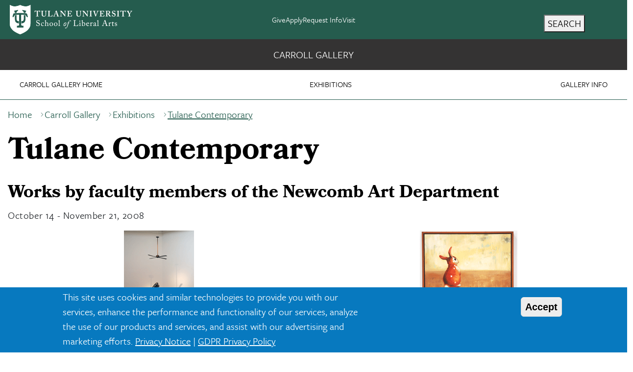

--- FILE ---
content_type: text/html; charset=UTF-8
request_url: https://liberalarts.tulane.edu/carroll-gallery/exhibitions/tulane-contemporary
body_size: 11509
content:
<!DOCTYPE html>
<html lang="en" dir="ltr" prefix="og: https://ogp.me/ns#">
	<head>
		<meta charset="utf-8" />
<noscript><style>form.antibot * :not(.antibot-message) { display: none !important; }</style>
</noscript><meta name="description" content="The Tulane Contemporary exhibition at Carroll Gallery showcased contemporary works by faculty members of the Newcomb Art Department at Tulane." />
<link rel="canonical" href="https://liberalarts.tulane.edu/carroll-gallery/exhibitions/tulane-contemporary" />
<meta property="og:site_name" content="Tulane University School of Liberal Arts" />
<meta property="og:type" content="website" />
<meta property="og:url" content="https://liberalarts.tulane.edu/carroll-gallery/exhibitions/tulane-contemporary" />
<meta property="og:title" content="Tulane Contemporary: School of Liberal Arts at Tulane University" />
<meta property="og:description" content="The Tulane Contemporary exhibition at Carroll Gallery showcased contemporary works by faculty members of the Newcomb Art Department at Tulane." />
<meta property="fb:app_id" content="416303208920335" />
<meta name="MobileOptimized" content="width" />
<meta name="HandheldFriendly" content="true" />
<meta name="viewport" content="width=device-width, initial-scale=1.0" />
<style>div#sliding-popup, div#sliding-popup .eu-cookie-withdraw-banner, .eu-cookie-withdraw-tab {background: #0779bf} div#sliding-popup.eu-cookie-withdraw-wrapper { background: transparent; } #sliding-popup h1, #sliding-popup h2, #sliding-popup h3, #sliding-popup p, #sliding-popup label, #sliding-popup div, .eu-cookie-compliance-more-button, .eu-cookie-compliance-secondary-button, .eu-cookie-withdraw-tab { color: #ffffff;} .eu-cookie-withdraw-tab { border-color: #ffffff;}</style>
<link rel="icon" href="/themes/custom/sla_tulane/favicon.ico" type="image/vnd.microsoft.icon" />
<link rel="alternate" hreflang="und" href="https://liberalarts.tulane.edu/carroll-gallery/exhibitions/tulane-contemporary" />

			<title>Tulane Contemporary | School of Liberal Arts at Tulane University</title>
			<link rel="stylesheet" media="all" href="/sites/default/files/css/css_7a7k1cIWX4S595TOkR7bzrXpL8ufm0qFFb7XrvFEfTM.css?delta=0&amp;language=en&amp;theme=sla_tulane&amp;include=[base64]" />
<link rel="stylesheet" media="all" href="/sites/default/files/css/css_5jM2nyR5QhXRYZvam9ubtTmYYrK91oJEYKoibDfoMtE.css?delta=1&amp;language=en&amp;theme=sla_tulane&amp;include=[base64]" />
<link rel="stylesheet" media="all" href="/sites/default/files/css/css_CURnO6ItPJcklAKDKdH3_XtyWh9QIAOiSYpX39ytykY.css?delta=2&amp;language=en&amp;theme=sla_tulane&amp;include=[base64]" />

			
			<!-- Google Tag Manager -->
			<script>(function(w,d,s,l,i){w[l]=w[l]||[];w[l].push({'gtm.start':
			new Date().getTime(),event:'gtm.js'});var f=d.getElementsByTagName(s)[0],
			j=d.createElement(s),dl=l!='dataLayer'?'&l='+l:'';j.async=true;j.src=
			'https://www.googletagmanager.com/gtm.js?id='+i+dl;f.parentNode.insertBefore(j,f);
			})(window,document,'script','dataLayer','GTM-TWXB6PT');</script>
			<!-- End Google Tag Manager -->
			<link rel="preconnect" href="https://use.typekit.net" crossorigin>
			<link rel="preload" href="https://use.typekit.net/af/859a3b/00000000000000007735e58f/30/l?primer=7cdcb44be4a7db8877ffa5c0007b8dd865b3bbc383831fe2ea177f62257a9191&fvd=n7&v=3" as="font" type="font/woff2" crossorigin>
			<link rel="preload" href="https://use.typekit.net/af/e792b0/00000000000000007735e58e/30/l?primer=7cdcb44be4a7db8877ffa5c0007b8dd865b3bbc383831fe2ea177f62257a9191&fvd=n4&v=3" as="font" type="font/woff2" crossorigin>
			<link rel="preload" href="https://use.typekit.net/af/442215/000000000000000000010b5a/27/l?primer=7cdcb44be4a7db8877ffa5c0007b8dd865b3bbc383831fe2ea177f62257a9191&fvd=n4&v=3" as="font" type="font/woff2" crossorigin>
			<link rel="preload" href="https://use.typekit.net/af/1709eb/000000000000000000010b60/27/l?primer=7cdcb44be4a7db8877ffa5c0007b8dd865b3bbc383831fe2ea177f62257a9191&fvd=n7&v=3" as="font" type="font/woff2" crossorigin>
			<link rel="prefetch" href="/themes/custom/sla_tulane/bootstrap/fonts/bootstrap-icons.woff2" as="font" type="font/woff2" crossorigin="anonymous">
						<style> 
			p, div, li {
				font-family: "Freight Sans Pro", Arial, Helvetica, sans-serif;
				font-size: 20px;
			}
			</style>
		</head>
			<body class="node-19984 node-type-universal carroll-gallery published font-freight no-js">
			<!-- Google Tag Manager (noscript) -->
<noscript><iframe src="https://www.googletagmanager.com/ns.html?id=GTM-TWXB6PT"
height="0" width="0" style="display:none;visibility:hidden"></iframe></noscript>
<!-- End Google Tag Manager (noscript) -->
						<a href="#main-content" class="visually-hidden focusable">
			Skip to main content
		</a>
		
		  <div class="dialog-off-canvas-main-canvas" data-off-canvas-main-canvas>
    
<div class="page-wrapper-alpine relative" x-on:keydown.escape="showDropdown = false; showSearchOverlay = false" x-data="{ showDropdown: false, showSearchOverlay: false}">
	<div x-cloak role="dialog" tabindex="0" class="search-box-overlay fixed inset-0 bg-tu-green-official flex items-center justify-end z-50" x-show="showSearchOverlay" transition x-trap="showSearchOverlay">
		<div class="grid grid-cols-5 w-10/12">
			<div class="tulane-main-search col-span-4 gap-3">
									  <div>
    <div id="block-sla-tulane-searchform-2" class="block-type-block-content:1478c741-858b-4122-a9c6-dd165158aed0">
  
    
      
  <div class="field field--name-body field--type-text-with-summary field--label-hidden field__items">
      <div class="field__item"><form class="search-block-form search__form" action="/search/node" method="get" id="search-block-form" accept-charset="UTF-8">
	<div class="container-inline">
		<div class="form-item form-type-textfield form-item-search-block-form">
			<input title="Enter the terms you wish to search for." data-drupal-selector="edit-keys" type="search" id="edit-keys" name="keys" value="" size="15" maxlength="128" class="form-search  w-full border-0 bg-transparent border-b border-white text-3xl pl-2 pt-5 pr-5 pb-5 outline-0 text-white" aria-label="search input" placeholder="Search here ..." />
		</div>
		<div class="col-span-1 self-end">
			<div data-drupal-selector="edit-actions" class="form-actions js-form-wrapper form-wrapper" id="edit-actions">
				<button class="h-12 w-12 text-white font-black" aria-label="search button"> <svg xmlns="http://www.w3.org/2000/svg" classname="h-6 w-6 font-black text-white" fill="none" viewbox="0 0 24 24" stroke="currentColor" strokewidth="{2}"> <path strokelinecap="round" strokelinejoin="round" d="M21 21l-6-6m2-5a7 7 0 11-14 0 7 7 0 0114 0z" /> </svg> <span class="sr-only">Search</span> </button> 
			</div>
		</div>
	</div>
</form>
</div>
</div>
  </div>

  </div>

							</div>
			<button aria-label="search close" class="search-close cursor-pointer place-self-start color-white font-black -mt-16" @click="showSearchOverlay = false" tabindex="0" x-ref="search-overlay-close">
				<svg xmlns="http://www.w3.org/2000/svg" class="h-10 w-10" fill="none" viewbox="0 0 24 24" stroke="white" stroke-width="2">
					<path stroke-linecap="round" stroke-linejoin="round" d="M6 18L18 6M6 6l12 12"/>
				</svg>
				<span class="sr-only">Close Search</span>
			</button>
		</div>
	</div>
	<div class="header_wrapper bg-tu-green-official text-white h-20 auto-cols-max lg:fixed lg:w-full z-50" x-ref="header_wrapper">
		<header role="banner" class="container mx-auto min-h-0 grid grid-cols-3">
			<div class="logo col-span-1">
									  <div>
    <div id="block-sla-tulane-branding" class="block-type-system-branding-block">
  
    
    <div>
    <a href="/">
        <img style="height:auto;max-width:250px;width:250px;" 
          loading="eager" 
          srcset="/themes/custom/sla_tulane/images/sla-lockup.webp 1x, /themes/custom/sla_tulane/images/sla-lockup-2x.webp 2x"
          src="/themes/custom/sla_tulane/images/sla-lockup.webp" 
          title="Tulane School of Liberal Arts" 
          alt="Tulane University School of Liberal Arts" 
          width="250" height="60">
    </a>
  </div>
</div>

  </div>

							</div>
			<div class="second-nav col-span-1 items-center hidden xl:grid">
				<div class="mb-0 tulane-desktop-tactical-navigation hidden lg:block">
					


              <ul class="xl:flex lg:gap-8 mb-0 list-unstyled justify-content-center">
              <li class="lg:mb-0 fs-6">
        <a href="https://securetu.tulane.edu/s/1586/Giving/16/interior.aspx?sid=1586&amp;gid=2&amp;pgid=1634&amp;cid=3040&amp;appealcode=18SW1">Give</a>
              </li>
          <li class="lg:mb-0 fs-6">
        <a href="http://tulane.edu/apply-tulane" title="">Apply</a>
              </li>
          <li class="lg:mb-0 fs-6">
        <a href="http://tulane.edu/request-info" title="">Request Info</a>
              </li>
          <li class="lg:mb-0 fs-6">
        <a href="http://tulane.edu/visit-tulane" title="">Visit</a>
              </li>
        </ul>
  


				</div>
							</div>
			<div class="search-hamburger-bar flex items-center col-span-2 xl:col-span-1 justify-end">
				<div class="mt-4 flex gap-2">
					<button tabindex="0" aria-label="search" class="tulane-search-icon flex gap-4 uppercase cursor-pointer" @click="showSearchOverlay = !showSearchOverlay; showDropdown = false; $nextTick(() => $refs.search-overlay-close.focus());">
						<svg xmlns="http://www.w3.org/2000/svg" class="h-6 w-6" fill="none" viewbox="0 0 24 24" stroke="currentColor" stroke-width="2">
							<path stroke-linecap="round" stroke-linejoin="round" d="M21 21l-6-6m2-5a7 7 0 11-14 0 7 7 0 0114 0z"/>
						</svg>
						<span class="hidden lg:block">Search</span>
					</button>
					<div class="tulane-menu-divider">
						<svg xmlns="http://www.w3.org/2000/svg" class="h-8 w-8 rotate-90" fill="none" viewbox="0 0 24 24" stroke="currentColor" stroke-width="1">
							<path stroke-linecap="round" stroke-linejoin="round" d="M20 12H4"/>
						</svg>
					</div>
					<div class="tulane-hambuger-menu-icon flex gap-4 uppercase">
						<button tabindex="0" class="tulane-hambuger-menu-icon_wrapper h-6 w-6 cursor-pointer" x-ref="hamberger_icon" @click="showDropdown = !showDropdown; showSearchOverlay = false; if (showDropdown === false) $el.focus();">
							<span class="sr-only">Main Navigation</span>
							<svg xmlns="http://www.w3.org/2000/svg" class="h-6 w-6" fill="none" viewbox="0 0 24 24" stroke="currentColor" stroke-width="2" x-show="!showDropdown">
								<path stroke-linecap="round" stroke-linejoin="round" d="M4 6h16M4 12h16M4 18h16"/>
							</svg>
							<svg xmlns="http://www.w3.org/2000/svg" class="h-6 w-6" fill="none" viewbox="0 0 24 24" stroke="white" stroke-width="2" x-show="showDropdown" style="display: none;">
								<path stroke-linecap="round" stroke-linejoin="round" d="M6 18L18 6M6 6l12 12"/>
							</svg>
						</button>
						<span class="hidden lg:block">Menu</span>
					</div>
									</div>
			</div>
			
		</header>
	</div>
	<div x-cloak class="dropdown_wrapper bg-tu-green-official text-white border-white border-t lg:p-10 fixed pb-28 left-0 w-full h-screen overflow-scroll z-50 top-20" x-show="showDropdown" x-trap="showDropdown" >
		<div class="lg:container mx-auto dropdown_region grid grid-cols-3 lg:gap-4">
			<div class="dropdown_left col-span-3 lg:col-span-1 lg:order-3">
				<div class="container mx-auto pl-5">
					<div class="tulane-main-menu ps-5 pb-10 border-white-500/50 border-t lg:border-0">
						<div class="tulane-main-menu__content">
							  <div>
    <nav role="navigation" aria-labelledby="block-carrollgallery-menu" id="block-carrollgallery" class="block-type-menu-block:menu-carroll-gallery">
            
  <h2 class="visually-hidden" id="block-carrollgallery-menu">Carroll Gallery</h2>
  

        

	
						<ul class="uppercase text-xl font-freight-bold tracking-widest menu" x-data="{ expanded: true }">
							<li class="mb-1 lg:mb-8 cursor-pointer relative"
				x-data="{
				  open: false,
				  toggle() {
					  if (this.open) {
						  return this.close()
					  }
					  this.$refs.button.focus()
					  this.open = true
				  },
				  close(focusAfter) {
					  if (! this.open) return
					  this.open = false
					  focusAfter && focusAfter.focus()
				  }
				}"
				x-on:keydown.escape.prevent.stop="close($refs.button)"
				x-on:focusin.window="! $refs.panel?.contains($event.target) && close()"
				x-id="['dropdown-button']"
				>

				<span class="menu-item-icon-wrapper flex position-relative">

							<span role="button" class="block basis-11/12">
											<a class="stretched-link" href="/carroll-gallery" >Carroll Gallery Home</a>
									</span>
							</span>

			

			
			</li>
					<li class="mb-1 lg:mb-8 cursor-pointer relative"
				x-data="{
				  open: false,
				  toggle() {
					  if (this.open) {
						  return this.close()
					  }
					  this.$refs.button.focus()
					  this.open = true
				  },
				  close(focusAfter) {
					  if (! this.open) return
					  this.open = false
					  focusAfter && focusAfter.focus()
				  }
				}"
				x-on:keydown.escape.prevent.stop="close($refs.button)"
				x-on:focusin.window="! $refs.panel?.contains($event.target) && close()"
				x-id="['dropdown-button']"
				>

				<span class="menu-item-icon-wrapper flex position-relative">

							<span role="button" class="block basis-11/12">
					<a class="w-full stretched-link" href=""  @click.prevent 						x-ref="button"
						x-on:click="toggle()"
						:aria-expanded="open"
						:aria-controls="$id('dropdown-button')"
						>Exhibitions</a>
								
							</span>

												<span class="arrow-white w-5 h-5 block rotate-90 transition-transform translate-y-3" :class="{ '-rotate-90 translate-y-0': open }"></span>
							

								</span>
										
						<ul
				x-ref="panel"
				x-show="open"
				x-transition.origin.top.left
				x-on:click.outside="close($refs.button)"
				:id="$id('dropdown-button')"
				style="display: none;"
				class="mt-3 lg:mt-6 text-base font-freight tracking-wide">
							<li class="mb-1 lg:mb-8 cursor-pointer relative"
				x-data="{
				  open: false,
				  toggle() {
					  if (this.open) {
						  return this.close()
					  }
					  this.$refs.button.focus()
					  this.open = true
				  },
				  close(focusAfter) {
					  if (! this.open) return
					  this.open = false
					  focusAfter && focusAfter.focus()
				  }
				}"
				x-on:keydown.escape.prevent.stop="close($refs.button)"
				x-on:focusin.window="! $refs.panel?.contains($event.target) && close()"
				x-id="['dropdown-button']"
				>

				<span class="menu-item-icon-wrapper flex position-relative">

							<span role="button" class="block basis-11/12">
											<a class="stretched-link" href="/carroll-gallery/exhibitions" >All Exhibitions</a>
									</span>
							</span>

			

			
			</li>
					<li class="mb-1 lg:mb-8 cursor-pointer relative"
				x-data="{
				  open: false,
				  toggle() {
					  if (this.open) {
						  return this.close()
					  }
					  this.$refs.button.focus()
					  this.open = true
				  },
				  close(focusAfter) {
					  if (! this.open) return
					  this.open = false
					  focusAfter && focusAfter.focus()
				  }
				}"
				x-on:keydown.escape.prevent.stop="close($refs.button)"
				x-on:focusin.window="! $refs.panel?.contains($event.target) && close()"
				x-id="['dropdown-button']"
				>

				<span class="menu-item-icon-wrapper flex position-relative">

							<span role="button" class="block basis-11/12">
											<a class="stretched-link" href="/carroll-gallery/exhibitions/undergraduate-juried-exhibition-2025" >Undergraduate Juried Exhibition 2025</a>
									</span>
							</span>

			

			
			</li>
					<li class="mb-1 lg:mb-8 cursor-pointer relative"
				x-data="{
				  open: false,
				  toggle() {
					  if (this.open) {
						  return this.close()
					  }
					  this.$refs.button.focus()
					  this.open = true
				  },
				  close(focusAfter) {
					  if (! this.open) return
					  this.open = false
					  focusAfter && focusAfter.focus()
				  }
				}"
				x-on:keydown.escape.prevent.stop="close($refs.button)"
				x-on:focusin.window="! $refs.panel?.contains($event.target) && close()"
				x-id="['dropdown-button']"
				>

				<span class="menu-item-icon-wrapper flex position-relative">

							<span role="button" class="block basis-11/12">
											<a class="stretched-link" href="/carroll-gallery/exhibitions/specter-exhibition-angie-jennings" >Specter: an exhibition by Angie Jennings</a>
									</span>
							</span>

			

			
			</li>
					<li class="mb-1 lg:mb-8 cursor-pointer relative"
				x-data="{
				  open: false,
				  toggle() {
					  if (this.open) {
						  return this.close()
					  }
					  this.$refs.button.focus()
					  this.open = true
				  },
				  close(focusAfter) {
					  if (! this.open) return
					  this.open = false
					  focusAfter && focusAfter.focus()
				  }
				}"
				x-on:keydown.escape.prevent.stop="close($refs.button)"
				x-on:focusin.window="! $refs.panel?.contains($event.target) && close()"
				x-id="['dropdown-button']"
				>

				<span class="menu-item-icon-wrapper flex position-relative">

							<span role="button" class="block basis-11/12">
											<a class="stretched-link" href="/carroll-gallery/exhibitions/display-twenty-first-century-salon-des-refuses" >On Display: a Twenty-First Century Salon des Refusés</a>
									</span>
							</span>

			

			
			</li>
					<li class="mb-1 lg:mb-8 cursor-pointer relative"
				x-data="{
				  open: false,
				  toggle() {
					  if (this.open) {
						  return this.close()
					  }
					  this.$refs.button.focus()
					  this.open = true
				  },
				  close(focusAfter) {
					  if (! this.open) return
					  this.open = false
					  focusAfter && focusAfter.focus()
				  }
				}"
				x-on:keydown.escape.prevent.stop="close($refs.button)"
				x-on:focusin.window="! $refs.panel?.contains($event.target) && close()"
				x-id="['dropdown-button']"
				>

				<span class="menu-item-icon-wrapper flex position-relative">

							<span role="button" class="block basis-11/12">
											<a class="stretched-link" href="/carroll-gallery/exhibitions/drawing-well" >Drawing from the Well</a>
									</span>
							</span>

			

			
			</li>
					<li class="mb-1 lg:mb-8 cursor-pointer relative"
				x-data="{
				  open: false,
				  toggle() {
					  if (this.open) {
						  return this.close()
					  }
					  this.$refs.button.focus()
					  this.open = true
				  },
				  close(focusAfter) {
					  if (! this.open) return
					  this.open = false
					  focusAfter && focusAfter.focus()
				  }
				}"
				x-on:keydown.escape.prevent.stop="close($refs.button)"
				x-on:focusin.window="! $refs.panel?.contains($event.target) && close()"
				x-id="['dropdown-button']"
				>

				<span class="menu-item-icon-wrapper flex position-relative">

							<span role="button" class="block basis-11/12">
											<a class="stretched-link" href="/carroll-gallery/exhibitions/bfa-ba-2025" >BFA/BA Exhibition 2025</a>
									</span>
							</span>

			

			
			</li>
					<li class="mb-1 lg:mb-8 cursor-pointer relative"
				x-data="{
				  open: false,
				  toggle() {
					  if (this.open) {
						  return this.close()
					  }
					  this.$refs.button.focus()
					  this.open = true
				  },
				  close(focusAfter) {
					  if (! this.open) return
					  this.open = false
					  focusAfter && focusAfter.focus()
				  }
				}"
				x-on:keydown.escape.prevent.stop="close($refs.button)"
				x-on:focusin.window="! $refs.panel?.contains($event.target) && close()"
				x-id="['dropdown-button']"
				>

				<span class="menu-item-icon-wrapper flex position-relative">

							<span role="button" class="block basis-11/12">
											<a class="stretched-link" href="/carroll-gallery/exhibitions/robin-haithcoat-adrien-lee-2025-mfa-thesis-exhibitions" >Robin Haithcoat &amp; Adrien Lee MFA Thesis</a>
									</span>
							</span>

			

			
			</li>
					<li class="mb-1 lg:mb-8 cursor-pointer relative"
				x-data="{
				  open: false,
				  toggle() {
					  if (this.open) {
						  return this.close()
					  }
					  this.$refs.button.focus()
					  this.open = true
				  },
				  close(focusAfter) {
					  if (! this.open) return
					  this.open = false
					  focusAfter && focusAfter.focus()
				  }
				}"
				x-on:keydown.escape.prevent.stop="close($refs.button)"
				x-on:focusin.window="! $refs.panel?.contains($event.target) && close()"
				x-id="['dropdown-button']"
				>

				<span class="menu-item-icon-wrapper flex position-relative">

							<span role="button" class="block basis-11/12">
											<a class="stretched-link" href="/carroll-gallery/exhibitions/theresa-batty-grace-mcintyre-willis-2025-mfa-thesis-exhibitions" >Theresa Batty &amp; Grace McIntyre-Willis MFA Thesis</a>
									</span>
							</span>

			

			
			</li>
					<li class="mb-1 lg:mb-8 cursor-pointer relative"
				x-data="{
				  open: false,
				  toggle() {
					  if (this.open) {
						  return this.close()
					  }
					  this.$refs.button.focus()
					  this.open = true
				  },
				  close(focusAfter) {
					  if (! this.open) return
					  this.open = false
					  focusAfter && focusAfter.focus()
				  }
				}"
				x-on:keydown.escape.prevent.stop="close($refs.button)"
				x-on:focusin.window="! $refs.panel?.contains($event.target) && close()"
				x-id="['dropdown-button']"
				>

				<span class="menu-item-icon-wrapper flex position-relative">

							<span role="button" class="block basis-11/12">
											<a class="stretched-link" href="/carroll-gallery/exhibitions/katie-shanks-brandon-d-chavis-2025-mfa-thesis-exhibitions" >Katie Shanks &amp; Brandon D. Chavis MFA Thesis</a>
									</span>
							</span>

			

			
			</li>
					<li class="mb-1 lg:mb-8 cursor-pointer relative"
				x-data="{
				  open: false,
				  toggle() {
					  if (this.open) {
						  return this.close()
					  }
					  this.$refs.button.focus()
					  this.open = true
				  },
				  close(focusAfter) {
					  if (! this.open) return
					  this.open = false
					  focusAfter && focusAfter.focus()
				  }
				}"
				x-on:keydown.escape.prevent.stop="close($refs.button)"
				x-on:focusin.window="! $refs.panel?.contains($event.target) && close()"
				x-id="['dropdown-button']"
				>

				<span class="menu-item-icon-wrapper flex position-relative">

							<span role="button" class="block basis-11/12">
											<a class="stretched-link" href="/carroll-gallery/exhibitions/tenterhooks" >Tenterhooks</a>
									</span>
							</span>

			

			
			</li>
					</ul>
	
							
			</li>
					<li class="mb-1 lg:mb-8 cursor-pointer relative"
				x-data="{
				  open: false,
				  toggle() {
					  if (this.open) {
						  return this.close()
					  }
					  this.$refs.button.focus()
					  this.open = true
				  },
				  close(focusAfter) {
					  if (! this.open) return
					  this.open = false
					  focusAfter && focusAfter.focus()
				  }
				}"
				x-on:keydown.escape.prevent.stop="close($refs.button)"
				x-on:focusin.window="! $refs.panel?.contains($event.target) && close()"
				x-id="['dropdown-button']"
				>

				<span class="menu-item-icon-wrapper flex position-relative">

							<span role="button" class="block basis-11/12">
											<a class="stretched-link" href="/carroll-gallery/about" >Gallery Info</a>
									</span>
							</span>

			

			
			</li>
					</ul>
	


  </nav>

  </div>

						</div>
					</div>					
									</div>
				
			</div>
			<div class="dropdown_center text-white col-span-3 lg:col-span-1 lg:border-l lg:border-r lg:border-white lg:pr-4 lg:pl-4 lg:order-2">
				<div class="container mx-auto ps-5">
											  <div>
    <div id="block-footer3carrollgallery" class="block-type-block-content:1b3eae27-7747-4de1-a8d2-0a3f61cd2aba">
  
    
      
  <div class="field field--name-body field--type-text-with-summary field--label-hidden field__items">
      <div class="field__item"><div class="footer__nav"><div class="text-uppercase mb-3">Carroll Gallery</div><ul class="list-unstyled"><li>Woldenberg Art Center</li><li>Newcomb Art Department</li><li>Tulane University</li><li>New Orleans, LA 70118</li><li>phone: 504.314-2228</li><li>Laura Richens</li><li>Curator, Carroll Gallery</li><li><a href="mailto:lrichens@tulane.edu">lrichens@tulane.edu</a></li></ul><p><a class="button" href="https://www.google.com/maps/place/Carroll+Gallery,+Newcomb+Art+Department,+Tulane+University/@29.9419512,-90.1232469,17z/data=!3m1!4b1!4m6!3m5!1s0x8620a50447452bb9:0x21d8a408509fb550!8m2!3d29.9419466!4d-90.1210582!16s%2Fg%2F11gxr2z8wz">Maps &amp; Directions</a></p></div></div>
</div>
  </div>

  </div>

									</div>
			</div>
			<div class="dropdown_right text-white text-xl uppercase col-span-3 lg:col-span-1 lg:order-1">
				<div class="container mx-auto">
											  <div>
    <div id="block-menuleftcol" class="block-type-block-content:de7f8209-c9c4-4930-b084-4de6a12d6416">
  
    
      
  <div class="field field--name-body field--type-text-with-summary field--label-hidden field__items">
      <div class="field__item"><div class="mx-5"><img src="/sites/default/files/2025-03/Newcomb%20Hall_500.webp" alt="Newcomb Hall, Tulane University School of Liberal Arts" width="500" height="333" loading="lazy"></div></div>
</div>
  </div>

  </div>

									</div>
			</div>
		</div>
	</div>

	<div class="main_wrapper">
						<main role="main" class="container p-4 mx-auto">

			
			
			
											<div class="school-unit items-center">
					<a href="/carroll-gallery"  style="font-family: 'Freight Sans Pro';">Carroll Gallery</a>
				</div>
				<div class="visually-hidden school-unit-vspace">&nbsp;</div>
										  <div>
    <div id="block-sla-tulane-breadcrumbs" class="block-type-system-breadcrumb-block">
  
    
      
	<nav role="navigation" aria-labelledby="system-breadcrumb" class="breadcrumbs">
		<h2 id="system-breadcrumb" class="visually-hidden">Breadcrumb</h2>
		<ol class="flex items-center gap-5">
							<li class="font-freight text-md text-tu-green-official">
											<a href="/" class="font-freight text-md text-tu-green-official ">Home</a>
									</li>
							<li class="font-freight text-md text-tu-green-official">
											<a href="/carroll-gallery" class="font-freight text-md text-tu-green-official ">Carroll Gallery</a>
									</li>
							<li class="font-freight text-md text-tu-green-official">
											<a href="/carroll-gallery/exhibitions" class="font-freight text-md text-tu-green-official ">Exhibitions</a>
									</li>
							<li class="font-freight text-md text-tu-green-official">
											<a href="/carroll-gallery/exhibitions/tulane-contemporary" class="font-freight text-md text-tu-green-official  underline font-bold ">Tulane Contemporary</a>
									</li>
					</ol>
	</nav>

  </div>

  </div>


			<a id="main-content" tabindex="-1"></a>
						<div class="md:flex">
				<div class="p-4 md:flex-1">
					  <div>
    <div id="block-sla-tulane-page-title" class="block-type-page-title-block">
  
    
      
  <h1>Tulane Contemporary</h1>


  </div>
<div id="block-sla-tulane-tulane-system-main" class="block-type-system-main-block">
  
    
      
<article data-history-node-id="19984">
  <div>
    
  <div class="field field--name-field-universal-body field--type-text-with-summary field--label-hidden field__items">
      <div class="field__item"><h2>Works by faculty members of the Newcomb Art Department</h2><p>October 14 - November 21, 2008</p><div class="grid center align-items-center"><div class="grid__item grid__item--2"><div class="item"><div class="image"><img class="center" src="/sites/default/files/sites/default/files/bailey.gif" alt="Barry Bailey, Tulane Contemporary, Prospect.1 New Orleans" width="143" height="252" loading="lazy"></div><div class="info">Barry Bailey</div></div></div><div class="grid__item grid__item--2"><div class="item"><div class="image"><img class="center" src="/sites/default/files/sites/default/files/chism.gif" alt="Sandy Chism, Tulane Contemporary, Prospect.1 New Orleans" width="199" height="252" loading="lazy"></div><div class="info">Sandy Chism</div></div></div><div class="grid__item grid__item--2"><div class="item"><div class="image"><img class="center" src="/sites/default/files/sites/default/files/cole.gif" alt="Teresa A. Cole, Tulane Contemporary, Prospect.1 New Orleans" width="252" height="220" loading="lazy"></div><div class="info">Teresa A. Cole</div></div></div><div class="grid__item grid__item--2"><div class="item"><div class="image"><img class="center" src="/sites/default/files/sites/default/files/harris.gif" alt="Ronna S. Harris, Tulane Contemporary, Prospect.1 New Orleans" width="252" height="157" loading="lazy"></div><div class="info">Ronna S. Harris</div></div></div><div class="grid__item grid__item--2"><div class="item"><div class="image"><img class="center" src="/sites/default/files/sites/default/files/jernegan.gif" alt="Jeremy Jernegan, Tulane Contemporary, Prospect.1 New Orleans" width="252" height="200" loading="lazy"></div><div class="info">Jeremy Jernegan</div></div></div><div class="grid__item grid__item--2"><div class="item"><div class="image"><img class="center" src="/sites/default/files/sites/default/files/jones.gif" alt="Kevin H. Jones, Tulane Contemporary, Prospect.1 New Orleans" width="252" height="184" loading="lazy"></div><div class="info">Kevin H. Jones</div></div></div><div class="grid__item grid__item--1"><div class="item"><div class="image"><img class="center" src="/sites/default/files/sites/default/files/koss.gif" alt="Gene Koss, Tulane Contemporary, Prospect.1 New Orleans" width="145" height="252" loading="lazy"></div><div class="info">Gene Koss</div></div></div></div><p>&nbsp;</p><h2 class="center">Participating Artists:</h2><ul class="no-bullets center"><li>Barry Bailey</li><li>Sandy Chism</li><li>Teresa A. Cole</li><li>Ronna S. Harris</li><li>Jeremy Jernegan</li><li>Kevin H. Jones</li><li>Gene Koss</li></ul></div>
</div>
  </div>
</article>

  </div>
<div id="block-carrollgallerysocialmedia" class="block-type-block-content:4b9dbfbc-9133-4f5a-b67a-760661c4bf1a">
  
    
      
  <div class="field field--name-body field--type-text-with-summary field--label-hidden field__items">
      <div class="field__item"><div class="carrollgallery-social-media-block mt-5 center"><h2 class="h3">Find Us on Social Media</h2><div><a href="https://www.instagram.com/carrollgallery/"><em><i class="bi bi-instagram fs-2">&nbsp;</i></em><span class="sr-only sr-only-focusable">instagram</span></a>&nbsp;<a href="https://www.facebook.com/CarrollGalleryTulane/ "><em><i class="bi bi-facebook fs-2"> </i></em><span class="sr-only sr-only-focusable">facebook</span></a></div></div></div>
</div>
  </div>

  </div>

				</div>
															</div>
		</main>
	</div>
		<div class="footer-wrapper bg-tu-green-official text-white min-h-[320px] p-10">
		<footer role="contentinfo" class="row">
			
			<div class="footer1 p-5 col-12 col-md-6">
									  <div>
    <div id="block-slafootertext" class="block-type-block-content:174293f2-1a64-42ea-8f21-65853ecd9a94">
  
    
      
  <div class="field field--name-body field--type-text-with-summary field--label-hidden field__items">
      <div class="field__item"><div class="footer__description"><strong>Tulane’s School of Liberal Arts</strong> prepares students for the challenges and careers of the future through rigorous interdisciplinary education in the global port city of New Orleans.</div></div>
</div>
  </div>

  </div>

							</div>
			<div class="footer2 p-5 col-12 col-md-3">
									  <div>
    <div id="block-footer2stayconnected" class="block-type-block-content:b52c9344-eca5-4c72-bd26-18f451944146">
  
    
      
  <div class="field field--name-body field--type-text-with-summary field--label-hidden field__items">
      <div class="field__item"><div class="footer__nav">
	<div class="text-uppercase mb-3">
		Stay Connected 
	</div>
	<ul class="list-unstyled">
		<li> <a href="/join-our-mailing-list">Join Our Mailing List</a> </li>
		<li> <a href="/news-events/publications/newsletter-archive">See Newsletter</a> </li>
		<li> <a href="/alumni/send-us-your-news">Send Us News</a> </li>
		<li> <a href="https://giving.tulane.edu/sla">Give</a> </li>
	</ul>
	<div class="sla-social-media">
		<a href="https://www.facebook.com/TulaneSLA" class="mx-1" target="_blank" rel="noopener noreferrer"><i class="bi bi-facebook fs-2"></i><span class="sr-only">facebook</span></a> 
		<a href="https://x.com/tulanesla" class="mx-1" target="_blank" rel="noopener noreferrer"><i class="bi bi-twitter-x fs-2"></i><span class="sr-only">X</span></a> 
		<a href="https://www.instagram.com/tulaneliberalarts/" class="mx-1" target="_blank" rel="noopener noreferrer"><i class="bi bi-instagram fs-2"></i><span class="sr-only">instagram</span></a> 
		<a href="https://www.linkedin.com/school/tulanesla/" class="mx-1" target="_blank" rel="noopener noreferrer"><i class="bi bi-linkedin fs-2"></i><span class="sr-only">LinkedIn</span></a> 
	</div>
</div>
</div>
</div>
  </div>

  </div>

							</div>
			<div class="footer3 p-5 col-12 col-md-3">
									  <div>
    <div id="block-sla-tulane-footer3carrollgallery" class="block-type-block-content:1b3eae27-7747-4de1-a8d2-0a3f61cd2aba">
  
    
      
  <div class="field field--name-body field--type-text-with-summary field--label-hidden field__items">
      <div class="field__item"><div class="footer__nav"><div class="text-uppercase mb-3">Carroll Gallery</div><ul class="list-unstyled"><li>Woldenberg Art Center</li><li>Newcomb Art Department</li><li>Tulane University</li><li>New Orleans, LA 70118</li><li>phone: 504.314-2228</li><li>Laura Richens</li><li>Curator, Carroll Gallery</li><li><a href="mailto:lrichens@tulane.edu">lrichens@tulane.edu</a></li></ul><p><a class="button" href="https://www.google.com/maps/place/Carroll+Gallery,+Newcomb+Art+Department,+Tulane+University/@29.9419512,-90.1232469,17z/data=!3m1!4b1!4m6!3m5!1s0x8620a50447452bb9:0x21d8a408509fb550!8m2!3d29.9419466!4d-90.1210582!16s%2Fg%2F11gxr2z8wz">Maps &amp; Directions</a></p></div></div>
</div>
  </div>

  </div>

							</div>
			<div class="footer4 p-5 col-12">
									  <div>
    <div id="block-sla-tulane-tulanefooter4" class="block-type-block-content:00bdc31f-5420-4678-9424-3ac06d47da66">
  
    
      
  <div class="field field--name-body field--type-text-with-summary field--label-hidden field__items">
      <div class="field__item"><div class="footer__bottom row align-items-end mb-5">
	<div class="col-12 col-sm-9">
		<div class="mb-1">
			<div class="sans mb-1 text-uppercase">
				<a href="https://tulane.edu/" target="_blank" class="ext" data-extlink="" rel="noopener" title="(opens in a new window)"><strong>Tulane University</strong></a> 
			</div>
			6823 St. Charles Avenue, New Orleans, LA 70118, 504-865-5000 
		</div>
		<div class="mb-3">
			<a href="https://admission.tulane.edu/apply" target="_blank" class="ext" data-extlink="" rel="noopener" title="(opens in a new window)">Apply</a> | <a href="https://tulane.edu/request-info" target="_blank" class="ext" data-extlink="" rel="noopener" title="(opens in a new window)">Request Info</a> | <a href="https://tulane.edu/visit" target="_blank" class="ext" data-extlink="" rel="noopener" title="(opens in a new window)">Visit</a> | <a href="https://tulane.edu/maps-directions" target="_blank" class="ext" data-extlink="" rel="noopener" title="(opens in a new window)">Maps &amp; Directions</a> | <a href="https://hr.tulane.edu/jobs" target="_blank" class="ext" data-extlink="" rel="noopener" title="(opens in a new window)">Jobs</a> | <a href="https://tulane.edu/racial-equity/land-acknowledgement" target="_blank" class="ext" data-extlink="" rel="noopener" title="(opens in a new window)">Land Acknowledgment</a> | <a href="https://tulane.edu/privacy" target="_blank" class="ext" data-extlink="" rel="noopener" title="(opens in a new window)">Privacy</a> 
		</div>
		<a class="mx-1 ext" href="https://www.facebook.com/TulaneU" target="_blank" data-extlink="" rel="noopener" title="(opens in a new window)"><i class="bi bi-facebook fs-2"></i><span class="sr-only">facebook</span></a> <a class="mx-1 ext" href="https://x.com/Tulane" target="_blank" data-extlink="" rel="noopener" title="(opens in a new window)"><i class="bi bi-twitter-x fs-2"></i><span class="sr-only">twitter</span></a> <a class="mx-1 ext" href="https://www.instagram.com/tulaneu/" target="_blank" data-extlink="" rel="noopener" title="(opens in a new window)"><i class="bi bi-instagram fs-2"></i><span class="sr-only">instagram</span></a> <a class="mx-1 ext" href="https://www.linkedin.com/school/tulane-university/" target="_blank" data-extlink="" rel="noopener" title="(opens in a new window)"><i class="bi bi-linkedin fs-2"></i><span class="sr-only">linkedin</span></a> <a class="mx-1 ext" href="https://www.tiktok.com/@tulaneu" target="_blank" data-extlink="" rel="noopener" title="(opens in a new window)"><i class="bi bi-tiktok fs-2"></i><span class="sr-only">tiktok</span></a> 
	</div>
	<div class="col-12 col-sm-3 text-right">
		<a href="https://tulane.edu/copyright-notice" target="_blank" class="ext" data-extlink="" rel="noopener" title="(opens in a new window)">© 2025 Tulane University</a> 
	</div>
</div></div>
</div>
  </div>
<div id="block-sla-tulane-equalopportunitybrief" class="block-type-block-content:7542823f-5e13-4ed7-9846-a459fb39d86a">
  
    
      
  <div class="field field--name-body field--type-text-with-summary field--label-hidden field__items">
      <div class="field__item"><p class="fs-6">Tulane is an equal opportunity educator and employer. Legally protected demographic classifications such as race, national origin, sex, age, disability, veteran status, etc. are not relied upon as an eligibility or participation criteria for employment or educational programs or activities.</p></div>
</div>
  </div>

  </div>

							</div>
		</footer>
	</div>
</div>
  </div>

		
	<script type="application/json" data-drupal-selector="drupal-settings-json">{"path":{"baseUrl":"\/","pathPrefix":"","currentPath":"node\/19984","currentPathIsAdmin":false,"isFront":false,"currentLanguage":"en"},"pluralDelimiter":"\u0003","suppressDeprecationErrors":true,"data":{"extlink":{"extTarget":true,"extTargetAppendNewWindowDisplay":true,"extTargetAppendNewWindowLabel":"(opens in a new window)","extTargetNoOverride":false,"extNofollow":false,"extTitleNoOverride":false,"extNoreferrer":false,"extFollowNoOverride":false,"extClass":"0","extLabel":"(link is external)","extImgClass":false,"extSubdomains":false,"extExclude":"","extInclude":"","extCssExclude":"","extCssInclude":"","extCssExplicit":"","extAlert":false,"extAlertText":"This link will take you to an external web site. We are not responsible for their content.","extHideIcons":false,"mailtoClass":"0","telClass":"0","mailtoLabel":"(link sends email)","telLabel":"(link is a phone number)","extUseFontAwesome":false,"extIconPlacement":"append","extPreventOrphan":false,"extFaLinkClasses":"fa fa-external-link","extFaMailtoClasses":"fa fa-envelope-o","extAdditionalLinkClasses":"","extAdditionalMailtoClasses":"","extAdditionalTelClasses":"","extFaTelClasses":"fa fa-phone","allowedDomains":[],"extExcludeNoreferrer":""}},"eu_cookie_compliance":{"cookie_policy_version":"1.0.0","popup_enabled":true,"popup_agreed_enabled":false,"popup_hide_agreed":false,"popup_clicking_confirmation":true,"popup_scrolling_confirmation":false,"popup_html_info":"\u003Cdiv aria-labelledby=\u0022popup-text\u0022  class=\u0022eu-cookie-compliance-banner eu-cookie-compliance-banner-info eu-cookie-compliance-banner--default\u0022\u003E\n  \u003Cdiv class=\u0022popup-content info eu-cookie-compliance-content\u0022\u003E\n        \u003Cdiv id=\u0022popup-text\u0022 class=\u0022eu-cookie-compliance-message\u0022 role=\u0022document\u0022\u003E\n      \u003Cdiv\u003EThis site uses cookies and similar technologies to provide you with our services, enhance the performance and functionality of our services, analyze the use of our products and services, and assist with our advertising and marketing efforts. \u003Ca href=\u0022https:\/\/tulane.edu\/privacy\u0022 class=\u0022text-white text-decoration-underline\u0022\u003EPrivacy Notice\u003C\/a\u003E | \u003Ca href=\u0022https:\/\/tulane.edu\/gdpr-privacy-policy\u0022 class=\u0022text-white text-decoration-underline\u0022\u003EGDPR Privacy Policy\u003C\/a\u003E\u003C\/div\u003E\n          \u003C\/div\u003E\n\n    \n    \u003Cdiv id=\u0022popup-buttons\u0022 class=\u0022eu-cookie-compliance-buttons\u0022\u003E\n            \u003Cbutton type=\u0022button\u0022 class=\u0022agree-button eu-cookie-compliance-default-button\u0022\u003EAccept\u003C\/button\u003E\n          \u003C\/div\u003E\n  \u003C\/div\u003E\n\u003C\/div\u003E","use_mobile_message":false,"mobile_popup_html_info":"\u003Cdiv aria-labelledby=\u0022popup-text\u0022  class=\u0022eu-cookie-compliance-banner eu-cookie-compliance-banner-info eu-cookie-compliance-banner--default\u0022\u003E\n  \u003Cdiv class=\u0022popup-content info eu-cookie-compliance-content\u0022\u003E\n        \u003Cdiv id=\u0022popup-text\u0022 class=\u0022eu-cookie-compliance-message\u0022 role=\u0022document\u0022\u003E\n      \n          \u003C\/div\u003E\n\n    \n    \u003Cdiv id=\u0022popup-buttons\u0022 class=\u0022eu-cookie-compliance-buttons\u0022\u003E\n            \u003Cbutton type=\u0022button\u0022 class=\u0022agree-button eu-cookie-compliance-default-button\u0022\u003EAccept\u003C\/button\u003E\n          \u003C\/div\u003E\n  \u003C\/div\u003E\n\u003C\/div\u003E","mobile_breakpoint":768,"popup_html_agreed":false,"popup_use_bare_css":false,"popup_height":"auto","popup_width":"100%","popup_delay":500,"popup_link":"https:\/\/tulane.edu\/privacy","popup_link_new_window":true,"popup_position":false,"fixed_top_position":true,"popup_language":"en","store_consent":false,"better_support_for_screen_readers":true,"cookie_name":"sla_eu_cookie","reload_page":false,"domain":"","domain_all_sites":false,"popup_eu_only":false,"popup_eu_only_js":false,"cookie_lifetime":100,"cookie_session":0,"set_cookie_session_zero_on_disagree":0,"disagree_do_not_show_popup":false,"method":"default","automatic_cookies_removal":true,"allowed_cookies":"","withdraw_markup":"\u003Cbutton type=\u0022button\u0022 class=\u0022eu-cookie-withdraw-tab\u0022\u003EPrivacy settings\u003C\/button\u003E\n\u003Cdiv aria-labelledby=\u0022popup-text\u0022 class=\u0022eu-cookie-withdraw-banner\u0022\u003E\n  \u003Cdiv class=\u0022popup-content info eu-cookie-compliance-content\u0022\u003E\n    \u003Cdiv id=\u0022popup-text\u0022 class=\u0022eu-cookie-compliance-message\u0022 role=\u0022document\u0022\u003E\n      \u003Ch2\u003EWe use cookies on this site to enhance your user experience\u003C\/h2\u003E\u003Cp\u003EYou have given your consent for us to set cookies.\u003C\/p\u003E\n    \u003C\/div\u003E\n    \u003Cdiv id=\u0022popup-buttons\u0022 class=\u0022eu-cookie-compliance-buttons\u0022\u003E\n      \u003Cbutton type=\u0022button\u0022 class=\u0022eu-cookie-withdraw-button \u0022\u003EWithdraw consent\u003C\/button\u003E\n    \u003C\/div\u003E\n  \u003C\/div\u003E\n\u003C\/div\u003E","withdraw_enabled":false,"reload_options":0,"reload_routes_list":"","withdraw_button_on_info_popup":false,"cookie_categories":[],"cookie_categories_details":[],"enable_save_preferences_button":true,"cookie_value_disagreed":"0","cookie_value_agreed_show_thank_you":"1","cookie_value_agreed":"2","containing_element":"body","settings_tab_enabled":false,"olivero_primary_button_classes":"","olivero_secondary_button_classes":"","close_button_action":"close_banner","open_by_default":true,"modules_allow_popup":true,"hide_the_banner":false,"geoip_match":true,"unverified_scripts":[]},"user":{"uid":0,"permissionsHash":"c9c974a058ce3da75eca508a4ac7afadbd331b665a2006fa3a60ea5176b4cb90"}}</script>
<script src="/core/assets/vendor/jquery/jquery.min.js?v=3.7.1"></script>
<script src="/core/assets/vendor/once/once.min.js?v=1.0.1"></script>
<script src="/core/misc/drupalSettingsLoader.js?v=10.5.6"></script>
<script src="/core/misc/drupal.js?v=10.5.6"></script>
<script src="/core/misc/drupal.init.js?v=10.5.6"></script>
<script src="/modules/composer/eu_cookie_compliance/js/eu_cookie_compliance.min.js?t8zctm"></script>
<script src="/modules/composer/extlink/js/extlink.js?t8zctm"></script>
<script src="/modules/composer/obfuscate_email/js/obfuscate_email.js?t8zctm"></script>
<script src="/themes/custom/sla_tulane/bootstrap/dist/js/bootstrap.bundle.min.js?v=5.3.2"></script>
<script src="/themes/custom/sla_tulane/js/bs5-lightbox.bundle.min.js?v=1.8.3" defer async></script>
<script src="/themes/custom/sla_tulane/datatables/dataTables.min.js?v=2.2.2" defer async></script>
<script src="/themes/custom/sla_tulane/js/local-datatables.js?v=2.2.2" defer async></script>
<script src="/themes/custom/sla_tulane/js/scripts.js?t8zctm"></script>
<script src="/themes/custom/sla_tulane/js/menuscroll.js?t8zctm"></script>
<script src="/themes/custom/sla_tulane/js/modules.js?t8zctm"></script>
<script src="/themes/custom/tulane_tailwindcss/patternlab/source/_patterns/molecules/custom/alertbanner/alertbanner.js?t8zctm"></script>
<script src="/themes/custom/tulane_tailwindcss/dist/js/alpine/focus.min.js?t8zctm"></script>
<script src="/themes/custom/tulane_tailwindcss/dist/js/alpine/collapse.min.js?t8zctm"></script>
<script src="/themes/custom/tulane_tailwindcss/dist/js/alpine/dist.min.js?t8zctm"></script>
<script src="/themes/custom/tulane_tailwindcss/dist/js/alpine/three.min.js?t8zctm"></script>
<script src="/themes/custom/tulane_tailwindcss/dist/js/alpine/jquery.cycle.all.min.js?t8zctm"></script>
<script src="/themes/custom/tulane_tailwindcss/dist/js/legacy.js?t8zctm"></script>

	<script>
		// who doesn't have javascript?
		document.getElementsByTagName("body")[0].classList.remove("no-js");
		// test for fonts loaded.
		let interval = null;
		function fontLoadListener() {
			var hasLoaded = false;
			/* 
			* If anything goes wrong with the font loading API, 
			* just change styles to the web font without handling FOUT 
			*/
			try {
				hasLoaded = document.fonts.check('16px ' + '"freight-sans-pro"');
			} catch (error) {
				console.info(`document.fonts API error: ${error}`);
				fontLoadedSuccess();
				return;
			}
			if (hasLoaded) {
				fontLoadedSuccess();
			}
		}
		function fontLoadedSuccess() {
			if (interval) {
				clearInterval(interval);
			}
			document.getElementsByTagName("body")[0].classList.add("freight-sans-pro--loaded");
		}
		interval = setInterval(fontLoadListener, 500)
    </script>
</body>
</html>


--- FILE ---
content_type: text/css
request_url: https://liberalarts.tulane.edu/sites/default/files/css/css_5jM2nyR5QhXRYZvam9ubtTmYYrK91oJEYKoibDfoMtE.css?delta=1&language=en&theme=sla_tulane&include=eJxtj0sOwyAMRC9EwpEsA25K4xiEjdLcvlTtop_IC8szT6MxqpJBlhtFK81H1RmZoeJC6vDfVMIWr9BIO9spYbRVUEYQ2tVRh1jKmmmsrXJGieTPREh0wZHp6G6cZfWp9Yo8v0_3TLTOKORDKabWsE45FtFPK6GNCUxf6sIlIE9qx4hanB46SvqASu5FgGHmPUsaD_zQD_sycoI
body_size: 109985
content:
/* @license GPL-2.0-or-later https://www.drupal.org/licensing/faq */
@font-face{font-display:block;font-family:bootstrap-icons;src:url(/themes/custom/sla_tulane/bootstrap/fonts/bootstrap-icons.woff2?e34853135f9e39acf64315236852cd5a=) format("woff2"),url(/themes/custom/sla_tulane/bootstrap/fonts/bootstrap-icons.woff?e34853135f9e39acf64315236852cd5a=) format("woff");font-display:block;}.bi::before,[class*=" bi-"]::before,[class^=bi-]::before{display:inline-block;font-family:bootstrap-icons!important;font-style:normal;font-weight:400!important;font-variant:normal;text-transform:none;line-height:1;vertical-align:-.125em;-webkit-font-smoothing:antialiased;-moz-osx-font-smoothing:grayscale}.bi-123::before{content:"\f67f"}.bi-alarm-fill::before{content:"\f101"}.bi-alarm::before{content:"\f102"}.bi-align-bottom::before{content:"\f103"}.bi-align-center::before{content:"\f104"}.bi-align-end::before{content:"\f105"}.bi-align-middle::before{content:"\f106"}.bi-align-start::before{content:"\f107"}.bi-align-top::before{content:"\f108"}.bi-alt::before{content:"\f109"}.bi-app-indicator::before{content:"\f10a"}.bi-app::before{content:"\f10b"}.bi-archive-fill::before{content:"\f10c"}.bi-archive::before{content:"\f10d"}.bi-arrow-90deg-down::before{content:"\f10e"}.bi-arrow-90deg-left::before{content:"\f10f"}.bi-arrow-90deg-right::before{content:"\f110"}.bi-arrow-90deg-up::before{content:"\f111"}.bi-arrow-bar-down::before{content:"\f112"}.bi-arrow-bar-left::before{content:"\f113"}.bi-arrow-bar-right::before{content:"\f114"}.bi-arrow-bar-up::before{content:"\f115"}.bi-arrow-clockwise::before{content:"\f116"}.bi-arrow-counterclockwise::before{content:"\f117"}.bi-arrow-down-circle-fill::before{content:"\f118"}.bi-arrow-down-circle::before{content:"\f119"}.bi-arrow-down-left-circle-fill::before{content:"\f11a"}.bi-arrow-down-left-circle::before{content:"\f11b"}.bi-arrow-down-left-square-fill::before{content:"\f11c"}.bi-arrow-down-left-square::before{content:"\f11d"}.bi-arrow-down-left::before{content:"\f11e"}.bi-arrow-down-right-circle-fill::before{content:"\f11f"}.bi-arrow-down-right-circle::before{content:"\f120"}.bi-arrow-down-right-square-fill::before{content:"\f121"}.bi-arrow-down-right-square::before{content:"\f122"}.bi-arrow-down-right::before{content:"\f123"}.bi-arrow-down-short::before{content:"\f124"}.bi-arrow-down-square-fill::before{content:"\f125"}.bi-arrow-down-square::before{content:"\f126"}.bi-arrow-down-up::before{content:"\f127"}.bi-arrow-down::before{content:"\f128"}.bi-arrow-left-circle-fill::before{content:"\f129"}.bi-arrow-left-circle::before{content:"\f12a"}.bi-arrow-left-right::before{content:"\f12b"}.bi-arrow-left-short::before{content:"\f12c"}.bi-arrow-left-square-fill::before{content:"\f12d"}.bi-arrow-left-square::before{content:"\f12e"}.bi-arrow-left::before{content:"\f12f"}.bi-arrow-repeat::before{content:"\f130"}.bi-arrow-return-left::before{content:"\f131"}.bi-arrow-return-right::before{content:"\f132"}.bi-arrow-right-circle-fill::before{content:"\f133"}.bi-arrow-right-circle::before{content:"\f134"}.bi-arrow-right-short::before{content:"\f135"}.bi-arrow-right-square-fill::before{content:"\f136"}.bi-arrow-right-square::before{content:"\f137"}.bi-arrow-right::before{content:"\f138"}.bi-arrow-up-circle-fill::before{content:"\f139"}.bi-arrow-up-circle::before{content:"\f13a"}.bi-arrow-up-left-circle-fill::before{content:"\f13b"}.bi-arrow-up-left-circle::before{content:"\f13c"}.bi-arrow-up-left-square-fill::before{content:"\f13d"}.bi-arrow-up-left-square::before{content:"\f13e"}.bi-arrow-up-left::before{content:"\f13f"}.bi-arrow-up-right-circle-fill::before{content:"\f140"}.bi-arrow-up-right-circle::before{content:"\f141"}.bi-arrow-up-right-square-fill::before{content:"\f142"}.bi-arrow-up-right-square::before{content:"\f143"}.bi-arrow-up-right::before{content:"\f144"}.bi-arrow-up-short::before{content:"\f145"}.bi-arrow-up-square-fill::before{content:"\f146"}.bi-arrow-up-square::before{content:"\f147"}.bi-arrow-up::before{content:"\f148"}.bi-arrows-angle-contract::before{content:"\f149"}.bi-arrows-angle-expand::before{content:"\f14a"}.bi-arrows-collapse::before{content:"\f14b"}.bi-arrows-expand::before{content:"\f14c"}.bi-arrows-fullscreen::before{content:"\f14d"}.bi-arrows-move::before{content:"\f14e"}.bi-aspect-ratio-fill::before{content:"\f14f"}.bi-aspect-ratio::before{content:"\f150"}.bi-asterisk::before{content:"\f151"}.bi-at::before{content:"\f152"}.bi-award-fill::before{content:"\f153"}.bi-award::before{content:"\f154"}.bi-back::before{content:"\f155"}.bi-backspace-fill::before{content:"\f156"}.bi-backspace-reverse-fill::before{content:"\f157"}.bi-backspace-reverse::before{content:"\f158"}.bi-backspace::before{content:"\f159"}.bi-badge-3d-fill::before{content:"\f15a"}.bi-badge-3d::before{content:"\f15b"}.bi-badge-4k-fill::before{content:"\f15c"}.bi-badge-4k::before{content:"\f15d"}.bi-badge-8k-fill::before{content:"\f15e"}.bi-badge-8k::before{content:"\f15f"}.bi-badge-ad-fill::before{content:"\f160"}.bi-badge-ad::before{content:"\f161"}.bi-badge-ar-fill::before{content:"\f162"}.bi-badge-ar::before{content:"\f163"}.bi-badge-cc-fill::before{content:"\f164"}.bi-badge-cc::before{content:"\f165"}.bi-badge-hd-fill::before{content:"\f166"}.bi-badge-hd::before{content:"\f167"}.bi-badge-tm-fill::before{content:"\f168"}.bi-badge-tm::before{content:"\f169"}.bi-badge-vo-fill::before{content:"\f16a"}.bi-badge-vo::before{content:"\f16b"}.bi-badge-vr-fill::before{content:"\f16c"}.bi-badge-vr::before{content:"\f16d"}.bi-badge-wc-fill::before{content:"\f16e"}.bi-badge-wc::before{content:"\f16f"}.bi-bag-check-fill::before{content:"\f170"}.bi-bag-check::before{content:"\f171"}.bi-bag-dash-fill::before{content:"\f172"}.bi-bag-dash::before{content:"\f173"}.bi-bag-fill::before{content:"\f174"}.bi-bag-plus-fill::before{content:"\f175"}.bi-bag-plus::before{content:"\f176"}.bi-bag-x-fill::before{content:"\f177"}.bi-bag-x::before{content:"\f178"}.bi-bag::before{content:"\f179"}.bi-bar-chart-fill::before{content:"\f17a"}.bi-bar-chart-line-fill::before{content:"\f17b"}.bi-bar-chart-line::before{content:"\f17c"}.bi-bar-chart-steps::before{content:"\f17d"}.bi-bar-chart::before{content:"\f17e"}.bi-basket-fill::before{content:"\f17f"}.bi-basket::before{content:"\f180"}.bi-basket2-fill::before{content:"\f181"}.bi-basket2::before{content:"\f182"}.bi-basket3-fill::before{content:"\f183"}.bi-basket3::before{content:"\f184"}.bi-battery-charging::before{content:"\f185"}.bi-battery-full::before{content:"\f186"}.bi-battery-half::before{content:"\f187"}.bi-battery::before{content:"\f188"}.bi-bell-fill::before{content:"\f189"}.bi-bell::before{content:"\f18a"}.bi-bezier::before{content:"\f18b"}.bi-bezier2::before{content:"\f18c"}.bi-bicycle::before{content:"\f18d"}.bi-binoculars-fill::before{content:"\f18e"}.bi-binoculars::before{content:"\f18f"}.bi-blockquote-left::before{content:"\f190"}.bi-blockquote-right::before{content:"\f191"}.bi-book-fill::before{content:"\f192"}.bi-book-half::before{content:"\f193"}.bi-book::before{content:"\f194"}.bi-bookmark-check-fill::before{content:"\f195"}.bi-bookmark-check::before{content:"\f196"}.bi-bookmark-dash-fill::before{content:"\f197"}.bi-bookmark-dash::before{content:"\f198"}.bi-bookmark-fill::before{content:"\f199"}.bi-bookmark-heart-fill::before{content:"\f19a"}.bi-bookmark-heart::before{content:"\f19b"}.bi-bookmark-plus-fill::before{content:"\f19c"}.bi-bookmark-plus::before{content:"\f19d"}.bi-bookmark-star-fill::before{content:"\f19e"}.bi-bookmark-star::before{content:"\f19f"}.bi-bookmark-x-fill::before{content:"\f1a0"}.bi-bookmark-x::before{content:"\f1a1"}.bi-bookmark::before{content:"\f1a2"}.bi-bookmarks-fill::before{content:"\f1a3"}.bi-bookmarks::before{content:"\f1a4"}.bi-bookshelf::before{content:"\f1a5"}.bi-bootstrap-fill::before{content:"\f1a6"}.bi-bootstrap-reboot::before{content:"\f1a7"}.bi-bootstrap::before{content:"\f1a8"}.bi-border-all::before{content:"\f1a9"}.bi-border-bottom::before{content:"\f1aa"}.bi-border-center::before{content:"\f1ab"}.bi-border-inner::before{content:"\f1ac"}.bi-border-left::before{content:"\f1ad"}.bi-border-middle::before{content:"\f1ae"}.bi-border-outer::before{content:"\f1af"}.bi-border-right::before{content:"\f1b0"}.bi-border-style::before{content:"\f1b1"}.bi-border-top::before{content:"\f1b2"}.bi-border-width::before{content:"\f1b3"}.bi-border::before{content:"\f1b4"}.bi-bounding-box-circles::before{content:"\f1b5"}.bi-bounding-box::before{content:"\f1b6"}.bi-box-arrow-down-left::before{content:"\f1b7"}.bi-box-arrow-down-right::before{content:"\f1b8"}.bi-box-arrow-down::before{content:"\f1b9"}.bi-box-arrow-in-down-left::before{content:"\f1ba"}.bi-box-arrow-in-down-right::before{content:"\f1bb"}.bi-box-arrow-in-down::before{content:"\f1bc"}.bi-box-arrow-in-left::before{content:"\f1bd"}.bi-box-arrow-in-right::before{content:"\f1be"}.bi-box-arrow-in-up-left::before{content:"\f1bf"}.bi-box-arrow-in-up-right::before{content:"\f1c0"}.bi-box-arrow-in-up::before{content:"\f1c1"}.bi-box-arrow-left::before{content:"\f1c2"}.bi-box-arrow-right::before{content:"\f1c3"}.bi-box-arrow-up-left::before{content:"\f1c4"}.bi-box-arrow-up-right::before{content:"\f1c5"}.bi-box-arrow-up::before{content:"\f1c6"}.bi-box-seam::before{content:"\f1c7"}.bi-box::before{content:"\f1c8"}.bi-braces::before{content:"\f1c9"}.bi-bricks::before{content:"\f1ca"}.bi-briefcase-fill::before{content:"\f1cb"}.bi-briefcase::before{content:"\f1cc"}.bi-brightness-alt-high-fill::before{content:"\f1cd"}.bi-brightness-alt-high::before{content:"\f1ce"}.bi-brightness-alt-low-fill::before{content:"\f1cf"}.bi-brightness-alt-low::before{content:"\f1d0"}.bi-brightness-high-fill::before{content:"\f1d1"}.bi-brightness-high::before{content:"\f1d2"}.bi-brightness-low-fill::before{content:"\f1d3"}.bi-brightness-low::before{content:"\f1d4"}.bi-broadcast-pin::before{content:"\f1d5"}.bi-broadcast::before{content:"\f1d6"}.bi-brush-fill::before{content:"\f1d7"}.bi-brush::before{content:"\f1d8"}.bi-bucket-fill::before{content:"\f1d9"}.bi-bucket::before{content:"\f1da"}.bi-bug-fill::before{content:"\f1db"}.bi-bug::before{content:"\f1dc"}.bi-building::before{content:"\f1dd"}.bi-bullseye::before{content:"\f1de"}.bi-calculator-fill::before{content:"\f1df"}.bi-calculator::before{content:"\f1e0"}.bi-calendar-check-fill::before{content:"\f1e1"}.bi-calendar-check::before{content:"\f1e2"}.bi-calendar-date-fill::before{content:"\f1e3"}.bi-calendar-date::before{content:"\f1e4"}.bi-calendar-day-fill::before{content:"\f1e5"}.bi-calendar-day::before{content:"\f1e6"}.bi-calendar-event-fill::before{content:"\f1e7"}.bi-calendar-event::before{content:"\f1e8"}.bi-calendar-fill::before{content:"\f1e9"}.bi-calendar-minus-fill::before{content:"\f1ea"}.bi-calendar-minus::before{content:"\f1eb"}.bi-calendar-month-fill::before{content:"\f1ec"}.bi-calendar-month::before{content:"\f1ed"}.bi-calendar-plus-fill::before{content:"\f1ee"}.bi-calendar-plus::before{content:"\f1ef"}.bi-calendar-range-fill::before{content:"\f1f0"}.bi-calendar-range::before{content:"\f1f1"}.bi-calendar-week-fill::before{content:"\f1f2"}.bi-calendar-week::before{content:"\f1f3"}.bi-calendar-x-fill::before{content:"\f1f4"}.bi-calendar-x::before{content:"\f1f5"}.bi-calendar::before{content:"\f1f6"}.bi-calendar2-check-fill::before{content:"\f1f7"}.bi-calendar2-check::before{content:"\f1f8"}.bi-calendar2-date-fill::before{content:"\f1f9"}.bi-calendar2-date::before{content:"\f1fa"}.bi-calendar2-day-fill::before{content:"\f1fb"}.bi-calendar2-day::before{content:"\f1fc"}.bi-calendar2-event-fill::before{content:"\f1fd"}.bi-calendar2-event::before{content:"\f1fe"}.bi-calendar2-fill::before{content:"\f1ff"}.bi-calendar2-minus-fill::before{content:"\f200"}.bi-calendar2-minus::before{content:"\f201"}.bi-calendar2-month-fill::before{content:"\f202"}.bi-calendar2-month::before{content:"\f203"}.bi-calendar2-plus-fill::before{content:"\f204"}.bi-calendar2-plus::before{content:"\f205"}.bi-calendar2-range-fill::before{content:"\f206"}.bi-calendar2-range::before{content:"\f207"}.bi-calendar2-week-fill::before{content:"\f208"}.bi-calendar2-week::before{content:"\f209"}.bi-calendar2-x-fill::before{content:"\f20a"}.bi-calendar2-x::before{content:"\f20b"}.bi-calendar2::before{content:"\f20c"}.bi-calendar3-event-fill::before{content:"\f20d"}.bi-calendar3-event::before{content:"\f20e"}.bi-calendar3-fill::before{content:"\f20f"}.bi-calendar3-range-fill::before{content:"\f210"}.bi-calendar3-range::before{content:"\f211"}.bi-calendar3-week-fill::before{content:"\f212"}.bi-calendar3-week::before{content:"\f213"}.bi-calendar3::before{content:"\f214"}.bi-calendar4-event::before{content:"\f215"}.bi-calendar4-range::before{content:"\f216"}.bi-calendar4-week::before{content:"\f217"}.bi-calendar4::before{content:"\f218"}.bi-camera-fill::before{content:"\f219"}.bi-camera-reels-fill::before{content:"\f21a"}.bi-camera-reels::before{content:"\f21b"}.bi-camera-video-fill::before{content:"\f21c"}.bi-camera-video-off-fill::before{content:"\f21d"}.bi-camera-video-off::before{content:"\f21e"}.bi-camera-video::before{content:"\f21f"}.bi-camera::before{content:"\f220"}.bi-camera2::before{content:"\f221"}.bi-capslock-fill::before{content:"\f222"}.bi-capslock::before{content:"\f223"}.bi-card-checklist::before{content:"\f224"}.bi-card-heading::before{content:"\f225"}.bi-card-image::before{content:"\f226"}.bi-card-list::before{content:"\f227"}.bi-card-text::before{content:"\f228"}.bi-caret-down-fill::before{content:"\f229"}.bi-caret-down-square-fill::before{content:"\f22a"}.bi-caret-down-square::before{content:"\f22b"}.bi-caret-down::before{content:"\f22c"}.bi-caret-left-fill::before{content:"\f22d"}.bi-caret-left-square-fill::before{content:"\f22e"}.bi-caret-left-square::before{content:"\f22f"}.bi-caret-left::before{content:"\f230"}.bi-caret-right-fill::before{content:"\f231"}.bi-caret-right-square-fill::before{content:"\f232"}.bi-caret-right-square::before{content:"\f233"}.bi-caret-right::before{content:"\f234"}.bi-caret-up-fill::before{content:"\f235"}.bi-caret-up-square-fill::before{content:"\f236"}.bi-caret-up-square::before{content:"\f237"}.bi-caret-up::before{content:"\f238"}.bi-cart-check-fill::before{content:"\f239"}.bi-cart-check::before{content:"\f23a"}.bi-cart-dash-fill::before{content:"\f23b"}.bi-cart-dash::before{content:"\f23c"}.bi-cart-fill::before{content:"\f23d"}.bi-cart-plus-fill::before{content:"\f23e"}.bi-cart-plus::before{content:"\f23f"}.bi-cart-x-fill::before{content:"\f240"}.bi-cart-x::before{content:"\f241"}.bi-cart::before{content:"\f242"}.bi-cart2::before{content:"\f243"}.bi-cart3::before{content:"\f244"}.bi-cart4::before{content:"\f245"}.bi-cash-stack::before{content:"\f246"}.bi-cash::before{content:"\f247"}.bi-cast::before{content:"\f248"}.bi-chat-dots-fill::before{content:"\f249"}.bi-chat-dots::before{content:"\f24a"}.bi-chat-fill::before{content:"\f24b"}.bi-chat-left-dots-fill::before{content:"\f24c"}.bi-chat-left-dots::before{content:"\f24d"}.bi-chat-left-fill::before{content:"\f24e"}.bi-chat-left-quote-fill::before{content:"\f24f"}.bi-chat-left-quote::before{content:"\f250"}.bi-chat-left-text-fill::before{content:"\f251"}.bi-chat-left-text::before{content:"\f252"}.bi-chat-left::before{content:"\f253"}.bi-chat-quote-fill::before{content:"\f254"}.bi-chat-quote::before{content:"\f255"}.bi-chat-right-dots-fill::before{content:"\f256"}.bi-chat-right-dots::before{content:"\f257"}.bi-chat-right-fill::before{content:"\f258"}.bi-chat-right-quote-fill::before{content:"\f259"}.bi-chat-right-quote::before{content:"\f25a"}.bi-chat-right-text-fill::before{content:"\f25b"}.bi-chat-right-text::before{content:"\f25c"}.bi-chat-right::before{content:"\f25d"}.bi-chat-square-dots-fill::before{content:"\f25e"}.bi-chat-square-dots::before{content:"\f25f"}.bi-chat-square-fill::before{content:"\f260"}.bi-chat-square-quote-fill::before{content:"\f261"}.bi-chat-square-quote::before{content:"\f262"}.bi-chat-square-text-fill::before{content:"\f263"}.bi-chat-square-text::before{content:"\f264"}.bi-chat-square::before{content:"\f265"}.bi-chat-text-fill::before{content:"\f266"}.bi-chat-text::before{content:"\f267"}.bi-chat::before{content:"\f268"}.bi-check-all::before{content:"\f269"}.bi-check-circle-fill::before{content:"\f26a"}.bi-check-circle::before{content:"\f26b"}.bi-check-square-fill::before{content:"\f26c"}.bi-check-square::before{content:"\f26d"}.bi-check::before{content:"\f26e"}.bi-check2-all::before{content:"\f26f"}.bi-check2-circle::before{content:"\f270"}.bi-check2-square::before{content:"\f271"}.bi-check2::before{content:"\f272"}.bi-chevron-bar-contract::before{content:"\f273"}.bi-chevron-bar-down::before{content:"\f274"}.bi-chevron-bar-expand::before{content:"\f275"}.bi-chevron-bar-left::before{content:"\f276"}.bi-chevron-bar-right::before{content:"\f277"}.bi-chevron-bar-up::before{content:"\f278"}.bi-chevron-compact-down::before{content:"\f279"}.bi-chevron-compact-left::before{content:"\f27a"}.bi-chevron-compact-right::before{content:"\f27b"}.bi-chevron-compact-up::before{content:"\f27c"}.bi-chevron-contract::before{content:"\f27d"}.bi-chevron-double-down::before{content:"\f27e"}.bi-chevron-double-left::before{content:"\f27f"}.bi-chevron-double-right::before{content:"\f280"}.bi-chevron-double-up::before{content:"\f281"}.bi-chevron-down::before{content:"\f282"}.bi-chevron-expand::before{content:"\f283"}.bi-chevron-left::before{content:"\f284"}.bi-chevron-right::before{content:"\f285"}.bi-chevron-up::before{content:"\f286"}.bi-circle-fill::before{content:"\f287"}.bi-circle-half::before{content:"\f288"}.bi-circle-square::before{content:"\f289"}.bi-circle::before{content:"\f28a"}.bi-clipboard-check::before{content:"\f28b"}.bi-clipboard-data::before{content:"\f28c"}.bi-clipboard-minus::before{content:"\f28d"}.bi-clipboard-plus::before{content:"\f28e"}.bi-clipboard-x::before{content:"\f28f"}.bi-clipboard::before{content:"\f290"}.bi-clock-fill::before{content:"\f291"}.bi-clock-history::before{content:"\f292"}.bi-clock::before{content:"\f293"}.bi-cloud-arrow-down-fill::before{content:"\f294"}.bi-cloud-arrow-down::before{content:"\f295"}.bi-cloud-arrow-up-fill::before{content:"\f296"}.bi-cloud-arrow-up::before{content:"\f297"}.bi-cloud-check-fill::before{content:"\f298"}.bi-cloud-check::before{content:"\f299"}.bi-cloud-download-fill::before{content:"\f29a"}.bi-cloud-download::before{content:"\f29b"}.bi-cloud-drizzle-fill::before{content:"\f29c"}.bi-cloud-drizzle::before{content:"\f29d"}.bi-cloud-fill::before{content:"\f29e"}.bi-cloud-fog-fill::before{content:"\f29f"}.bi-cloud-fog::before{content:"\f2a0"}.bi-cloud-fog2-fill::before{content:"\f2a1"}.bi-cloud-fog2::before{content:"\f2a2"}.bi-cloud-hail-fill::before{content:"\f2a3"}.bi-cloud-hail::before{content:"\f2a4"}.bi-cloud-haze-fill::before{content:"\f2a6"}.bi-cloud-haze::before{content:"\f2a7"}.bi-cloud-haze2-fill::before{content:"\f2a8"}.bi-cloud-lightning-fill::before{content:"\f2a9"}.bi-cloud-lightning-rain-fill::before{content:"\f2aa"}.bi-cloud-lightning-rain::before{content:"\f2ab"}.bi-cloud-lightning::before{content:"\f2ac"}.bi-cloud-minus-fill::before{content:"\f2ad"}.bi-cloud-minus::before{content:"\f2ae"}.bi-cloud-moon-fill::before{content:"\f2af"}.bi-cloud-moon::before{content:"\f2b0"}.bi-cloud-plus-fill::before{content:"\f2b1"}.bi-cloud-plus::before{content:"\f2b2"}.bi-cloud-rain-fill::before{content:"\f2b3"}.bi-cloud-rain-heavy-fill::before{content:"\f2b4"}.bi-cloud-rain-heavy::before{content:"\f2b5"}.bi-cloud-rain::before{content:"\f2b6"}.bi-cloud-slash-fill::before{content:"\f2b7"}.bi-cloud-slash::before{content:"\f2b8"}.bi-cloud-sleet-fill::before{content:"\f2b9"}.bi-cloud-sleet::before{content:"\f2ba"}.bi-cloud-snow-fill::before{content:"\f2bb"}.bi-cloud-snow::before{content:"\f2bc"}.bi-cloud-sun-fill::before{content:"\f2bd"}.bi-cloud-sun::before{content:"\f2be"}.bi-cloud-upload-fill::before{content:"\f2bf"}.bi-cloud-upload::before{content:"\f2c0"}.bi-cloud::before{content:"\f2c1"}.bi-clouds-fill::before{content:"\f2c2"}.bi-clouds::before{content:"\f2c3"}.bi-cloudy-fill::before{content:"\f2c4"}.bi-cloudy::before{content:"\f2c5"}.bi-code-slash::before{content:"\f2c6"}.bi-code-square::before{content:"\f2c7"}.bi-code::before{content:"\f2c8"}.bi-collection-fill::before{content:"\f2c9"}.bi-collection-play-fill::before{content:"\f2ca"}.bi-collection-play::before{content:"\f2cb"}.bi-collection::before{content:"\f2cc"}.bi-columns-gap::before{content:"\f2cd"}.bi-columns::before{content:"\f2ce"}.bi-command::before{content:"\f2cf"}.bi-compass-fill::before{content:"\f2d0"}.bi-compass::before{content:"\f2d1"}.bi-cone-striped::before{content:"\f2d2"}.bi-cone::before{content:"\f2d3"}.bi-controller::before{content:"\f2d4"}.bi-cpu-fill::before{content:"\f2d5"}.bi-cpu::before{content:"\f2d6"}.bi-credit-card-2-back-fill::before{content:"\f2d7"}.bi-credit-card-2-back::before{content:"\f2d8"}.bi-credit-card-2-front-fill::before{content:"\f2d9"}.bi-credit-card-2-front::before{content:"\f2da"}.bi-credit-card-fill::before{content:"\f2db"}.bi-credit-card::before{content:"\f2dc"}.bi-crop::before{content:"\f2dd"}.bi-cup-fill::before{content:"\f2de"}.bi-cup-straw::before{content:"\f2df"}.bi-cup::before{content:"\f2e0"}.bi-cursor-fill::before{content:"\f2e1"}.bi-cursor-text::before{content:"\f2e2"}.bi-cursor::before{content:"\f2e3"}.bi-dash-circle-dotted::before{content:"\f2e4"}.bi-dash-circle-fill::before{content:"\f2e5"}.bi-dash-circle::before{content:"\f2e6"}.bi-dash-square-dotted::before{content:"\f2e7"}.bi-dash-square-fill::before{content:"\f2e8"}.bi-dash-square::before{content:"\f2e9"}.bi-dash::before{content:"\f2ea"}.bi-diagram-2-fill::before{content:"\f2eb"}.bi-diagram-2::before{content:"\f2ec"}.bi-diagram-3-fill::before{content:"\f2ed"}.bi-diagram-3::before{content:"\f2ee"}.bi-diamond-fill::before{content:"\f2ef"}.bi-diamond-half::before{content:"\f2f0"}.bi-diamond::before{content:"\f2f1"}.bi-dice-1-fill::before{content:"\f2f2"}.bi-dice-1::before{content:"\f2f3"}.bi-dice-2-fill::before{content:"\f2f4"}.bi-dice-2::before{content:"\f2f5"}.bi-dice-3-fill::before{content:"\f2f6"}.bi-dice-3::before{content:"\f2f7"}.bi-dice-4-fill::before{content:"\f2f8"}.bi-dice-4::before{content:"\f2f9"}.bi-dice-5-fill::before{content:"\f2fa"}.bi-dice-5::before{content:"\f2fb"}.bi-dice-6-fill::before{content:"\f2fc"}.bi-dice-6::before{content:"\f2fd"}.bi-disc-fill::before{content:"\f2fe"}.bi-disc::before{content:"\f2ff"}.bi-discord::before{content:"\f300"}.bi-display-fill::before{content:"\f301"}.bi-display::before{content:"\f302"}.bi-distribute-horizontal::before{content:"\f303"}.bi-distribute-vertical::before{content:"\f304"}.bi-door-closed-fill::before{content:"\f305"}.bi-door-closed::before{content:"\f306"}.bi-door-open-fill::before{content:"\f307"}.bi-door-open::before{content:"\f308"}.bi-dot::before{content:"\f309"}.bi-download::before{content:"\f30a"}.bi-droplet-fill::before{content:"\f30b"}.bi-droplet-half::before{content:"\f30c"}.bi-droplet::before{content:"\f30d"}.bi-earbuds::before{content:"\f30e"}.bi-easel-fill::before{content:"\f30f"}.bi-easel::before{content:"\f310"}.bi-egg-fill::before{content:"\f311"}.bi-egg-fried::before{content:"\f312"}.bi-egg::before{content:"\f313"}.bi-eject-fill::before{content:"\f314"}.bi-eject::before{content:"\f315"}.bi-emoji-angry-fill::before{content:"\f316"}.bi-emoji-angry::before{content:"\f317"}.bi-emoji-dizzy-fill::before{content:"\f318"}.bi-emoji-dizzy::before{content:"\f319"}.bi-emoji-expressionless-fill::before{content:"\f31a"}.bi-emoji-expressionless::before{content:"\f31b"}.bi-emoji-frown-fill::before{content:"\f31c"}.bi-emoji-frown::before{content:"\f31d"}.bi-emoji-heart-eyes-fill::before{content:"\f31e"}.bi-emoji-heart-eyes::before{content:"\f31f"}.bi-emoji-laughing-fill::before{content:"\f320"}.bi-emoji-laughing::before{content:"\f321"}.bi-emoji-neutral-fill::before{content:"\f322"}.bi-emoji-neutral::before{content:"\f323"}.bi-emoji-smile-fill::before{content:"\f324"}.bi-emoji-smile-upside-down-fill::before{content:"\f325"}.bi-emoji-smile-upside-down::before{content:"\f326"}.bi-emoji-smile::before{content:"\f327"}.bi-emoji-sunglasses-fill::before{content:"\f328"}.bi-emoji-sunglasses::before{content:"\f329"}.bi-emoji-wink-fill::before{content:"\f32a"}.bi-emoji-wink::before{content:"\f32b"}.bi-envelope-fill::before{content:"\f32c"}.bi-envelope-open-fill::before{content:"\f32d"}.bi-envelope-open::before{content:"\f32e"}.bi-envelope::before{content:"\f32f"}.bi-eraser-fill::before{content:"\f330"}.bi-eraser::before{content:"\f331"}.bi-exclamation-circle-fill::before{content:"\f332"}.bi-exclamation-circle::before{content:"\f333"}.bi-exclamation-diamond-fill::before{content:"\f334"}.bi-exclamation-diamond::before{content:"\f335"}.bi-exclamation-octagon-fill::before{content:"\f336"}.bi-exclamation-octagon::before{content:"\f337"}.bi-exclamation-square-fill::before{content:"\f338"}.bi-exclamation-square::before{content:"\f339"}.bi-exclamation-triangle-fill::before{content:"\f33a"}.bi-exclamation-triangle::before{content:"\f33b"}.bi-exclamation::before{content:"\f33c"}.bi-exclude::before{content:"\f33d"}.bi-eye-fill::before{content:"\f33e"}.bi-eye-slash-fill::before{content:"\f33f"}.bi-eye-slash::before{content:"\f340"}.bi-eye::before{content:"\f341"}.bi-eyedropper::before{content:"\f342"}.bi-eyeglasses::before{content:"\f343"}.bi-facebook::before{content:"\f344"}.bi-file-arrow-down-fill::before{content:"\f345"}.bi-file-arrow-down::before{content:"\f346"}.bi-file-arrow-up-fill::before{content:"\f347"}.bi-file-arrow-up::before{content:"\f348"}.bi-file-bar-graph-fill::before{content:"\f349"}.bi-file-bar-graph::before{content:"\f34a"}.bi-file-binary-fill::before{content:"\f34b"}.bi-file-binary::before{content:"\f34c"}.bi-file-break-fill::before{content:"\f34d"}.bi-file-break::before{content:"\f34e"}.bi-file-check-fill::before{content:"\f34f"}.bi-file-check::before{content:"\f350"}.bi-file-code-fill::before{content:"\f351"}.bi-file-code::before{content:"\f352"}.bi-file-diff-fill::before{content:"\f353"}.bi-file-diff::before{content:"\f354"}.bi-file-earmark-arrow-down-fill::before{content:"\f355"}.bi-file-earmark-arrow-down::before{content:"\f356"}.bi-file-earmark-arrow-up-fill::before{content:"\f357"}.bi-file-earmark-arrow-up::before{content:"\f358"}.bi-file-earmark-bar-graph-fill::before{content:"\f359"}.bi-file-earmark-bar-graph::before{content:"\f35a"}.bi-file-earmark-binary-fill::before{content:"\f35b"}.bi-file-earmark-binary::before{content:"\f35c"}.bi-file-earmark-break-fill::before{content:"\f35d"}.bi-file-earmark-break::before{content:"\f35e"}.bi-file-earmark-check-fill::before{content:"\f35f"}.bi-file-earmark-check::before{content:"\f360"}.bi-file-earmark-code-fill::before{content:"\f361"}.bi-file-earmark-code::before{content:"\f362"}.bi-file-earmark-diff-fill::before{content:"\f363"}.bi-file-earmark-diff::before{content:"\f364"}.bi-file-earmark-easel-fill::before{content:"\f365"}.bi-file-earmark-easel::before{content:"\f366"}.bi-file-earmark-excel-fill::before{content:"\f367"}.bi-file-earmark-excel::before{content:"\f368"}.bi-file-earmark-fill::before{content:"\f369"}.bi-file-earmark-font-fill::before{content:"\f36a"}.bi-file-earmark-font::before{content:"\f36b"}.bi-file-earmark-image-fill::before{content:"\f36c"}.bi-file-earmark-image::before{content:"\f36d"}.bi-file-earmark-lock-fill::before{content:"\f36e"}.bi-file-earmark-lock::before{content:"\f36f"}.bi-file-earmark-lock2-fill::before{content:"\f370"}.bi-file-earmark-lock2::before{content:"\f371"}.bi-file-earmark-medical-fill::before{content:"\f372"}.bi-file-earmark-medical::before{content:"\f373"}.bi-file-earmark-minus-fill::before{content:"\f374"}.bi-file-earmark-minus::before{content:"\f375"}.bi-file-earmark-music-fill::before{content:"\f376"}.bi-file-earmark-music::before{content:"\f377"}.bi-file-earmark-person-fill::before{content:"\f378"}.bi-file-earmark-person::before{content:"\f379"}.bi-file-earmark-play-fill::before{content:"\f37a"}.bi-file-earmark-play::before{content:"\f37b"}.bi-file-earmark-plus-fill::before{content:"\f37c"}.bi-file-earmark-plus::before{content:"\f37d"}.bi-file-earmark-post-fill::before{content:"\f37e"}.bi-file-earmark-post::before{content:"\f37f"}.bi-file-earmark-ppt-fill::before{content:"\f380"}.bi-file-earmark-ppt::before{content:"\f381"}.bi-file-earmark-richtext-fill::before{content:"\f382"}.bi-file-earmark-richtext::before{content:"\f383"}.bi-file-earmark-ruled-fill::before{content:"\f384"}.bi-file-earmark-ruled::before{content:"\f385"}.bi-file-earmark-slides-fill::before{content:"\f386"}.bi-file-earmark-slides::before{content:"\f387"}.bi-file-earmark-spreadsheet-fill::before{content:"\f388"}.bi-file-earmark-spreadsheet::before{content:"\f389"}.bi-file-earmark-text-fill::before{content:"\f38a"}.bi-file-earmark-text::before{content:"\f38b"}.bi-file-earmark-word-fill::before{content:"\f38c"}.bi-file-earmark-word::before{content:"\f38d"}.bi-file-earmark-x-fill::before{content:"\f38e"}.bi-file-earmark-x::before{content:"\f38f"}.bi-file-earmark-zip-fill::before{content:"\f390"}.bi-file-earmark-zip::before{content:"\f391"}.bi-file-earmark::before{content:"\f392"}.bi-file-easel-fill::before{content:"\f393"}.bi-file-easel::before{content:"\f394"}.bi-file-excel-fill::before{content:"\f395"}.bi-file-excel::before{content:"\f396"}.bi-file-fill::before{content:"\f397"}.bi-file-font-fill::before{content:"\f398"}.bi-file-font::before{content:"\f399"}.bi-file-image-fill::before{content:"\f39a"}.bi-file-image::before{content:"\f39b"}.bi-file-lock-fill::before{content:"\f39c"}.bi-file-lock::before{content:"\f39d"}.bi-file-lock2-fill::before{content:"\f39e"}.bi-file-lock2::before{content:"\f39f"}.bi-file-medical-fill::before{content:"\f3a0"}.bi-file-medical::before{content:"\f3a1"}.bi-file-minus-fill::before{content:"\f3a2"}.bi-file-minus::before{content:"\f3a3"}.bi-file-music-fill::before{content:"\f3a4"}.bi-file-music::before{content:"\f3a5"}.bi-file-person-fill::before{content:"\f3a6"}.bi-file-person::before{content:"\f3a7"}.bi-file-play-fill::before{content:"\f3a8"}.bi-file-play::before{content:"\f3a9"}.bi-file-plus-fill::before{content:"\f3aa"}.bi-file-plus::before{content:"\f3ab"}.bi-file-post-fill::before{content:"\f3ac"}.bi-file-post::before{content:"\f3ad"}.bi-file-ppt-fill::before{content:"\f3ae"}.bi-file-ppt::before{content:"\f3af"}.bi-file-richtext-fill::before{content:"\f3b0"}.bi-file-richtext::before{content:"\f3b1"}.bi-file-ruled-fill::before{content:"\f3b2"}.bi-file-ruled::before{content:"\f3b3"}.bi-file-slides-fill::before{content:"\f3b4"}.bi-file-slides::before{content:"\f3b5"}.bi-file-spreadsheet-fill::before{content:"\f3b6"}.bi-file-spreadsheet::before{content:"\f3b7"}.bi-file-text-fill::before{content:"\f3b8"}.bi-file-text::before{content:"\f3b9"}.bi-file-word-fill::before{content:"\f3ba"}.bi-file-word::before{content:"\f3bb"}.bi-file-x-fill::before{content:"\f3bc"}.bi-file-x::before{content:"\f3bd"}.bi-file-zip-fill::before{content:"\f3be"}.bi-file-zip::before{content:"\f3bf"}.bi-file::before{content:"\f3c0"}.bi-files-alt::before{content:"\f3c1"}.bi-files::before{content:"\f3c2"}.bi-film::before{content:"\f3c3"}.bi-filter-circle-fill::before{content:"\f3c4"}.bi-filter-circle::before{content:"\f3c5"}.bi-filter-left::before{content:"\f3c6"}.bi-filter-right::before{content:"\f3c7"}.bi-filter-square-fill::before{content:"\f3c8"}.bi-filter-square::before{content:"\f3c9"}.bi-filter::before{content:"\f3ca"}.bi-flag-fill::before{content:"\f3cb"}.bi-flag::before{content:"\f3cc"}.bi-flower1::before{content:"\f3cd"}.bi-flower2::before{content:"\f3ce"}.bi-flower3::before{content:"\f3cf"}.bi-folder-check::before{content:"\f3d0"}.bi-folder-fill::before{content:"\f3d1"}.bi-folder-minus::before{content:"\f3d2"}.bi-folder-plus::before{content:"\f3d3"}.bi-folder-symlink-fill::before{content:"\f3d4"}.bi-folder-symlink::before{content:"\f3d5"}.bi-folder-x::before{content:"\f3d6"}.bi-folder::before{content:"\f3d7"}.bi-folder2-open::before{content:"\f3d8"}.bi-folder2::before{content:"\f3d9"}.bi-fonts::before{content:"\f3da"}.bi-forward-fill::before{content:"\f3db"}.bi-forward::before{content:"\f3dc"}.bi-front::before{content:"\f3dd"}.bi-fullscreen-exit::before{content:"\f3de"}.bi-fullscreen::before{content:"\f3df"}.bi-funnel-fill::before{content:"\f3e0"}.bi-funnel::before{content:"\f3e1"}.bi-gear-fill::before{content:"\f3e2"}.bi-gear-wide-connected::before{content:"\f3e3"}.bi-gear-wide::before{content:"\f3e4"}.bi-gear::before{content:"\f3e5"}.bi-gem::before{content:"\f3e6"}.bi-geo-alt-fill::before{content:"\f3e7"}.bi-geo-alt::before{content:"\f3e8"}.bi-geo-fill::before{content:"\f3e9"}.bi-geo::before{content:"\f3ea"}.bi-gift-fill::before{content:"\f3eb"}.bi-gift::before{content:"\f3ec"}.bi-github::before{content:"\f3ed"}.bi-globe::before{content:"\f3ee"}.bi-globe2::before{content:"\f3ef"}.bi-google::before{content:"\f3f0"}.bi-graph-down::before{content:"\f3f1"}.bi-graph-up::before{content:"\f3f2"}.bi-grid-1x2-fill::before{content:"\f3f3"}.bi-grid-1x2::before{content:"\f3f4"}.bi-grid-3x2-gap-fill::before{content:"\f3f5"}.bi-grid-3x2-gap::before{content:"\f3f6"}.bi-grid-3x2::before{content:"\f3f7"}.bi-grid-3x3-gap-fill::before{content:"\f3f8"}.bi-grid-3x3-gap::before{content:"\f3f9"}.bi-grid-3x3::before{content:"\f3fa"}.bi-grid-fill::before{content:"\f3fb"}.bi-grid::before{content:"\f3fc"}.bi-grip-horizontal::before{content:"\f3fd"}.bi-grip-vertical::before{content:"\f3fe"}.bi-hammer::before{content:"\f3ff"}.bi-hand-index-fill::before{content:"\f400"}.bi-hand-index-thumb-fill::before{content:"\f401"}.bi-hand-index-thumb::before{content:"\f402"}.bi-hand-index::before{content:"\f403"}.bi-hand-thumbs-down-fill::before{content:"\f404"}.bi-hand-thumbs-down::before{content:"\f405"}.bi-hand-thumbs-up-fill::before{content:"\f406"}.bi-hand-thumbs-up::before{content:"\f407"}.bi-handbag-fill::before{content:"\f408"}.bi-handbag::before{content:"\f409"}.bi-hash::before{content:"\f40a"}.bi-hdd-fill::before{content:"\f40b"}.bi-hdd-network-fill::before{content:"\f40c"}.bi-hdd-network::before{content:"\f40d"}.bi-hdd-rack-fill::before{content:"\f40e"}.bi-hdd-rack::before{content:"\f40f"}.bi-hdd-stack-fill::before{content:"\f410"}.bi-hdd-stack::before{content:"\f411"}.bi-hdd::before{content:"\f412"}.bi-headphones::before{content:"\f413"}.bi-headset::before{content:"\f414"}.bi-heart-fill::before{content:"\f415"}.bi-heart-half::before{content:"\f416"}.bi-heart::before{content:"\f417"}.bi-heptagon-fill::before{content:"\f418"}.bi-heptagon-half::before{content:"\f419"}.bi-heptagon::before{content:"\f41a"}.bi-hexagon-fill::before{content:"\f41b"}.bi-hexagon-half::before{content:"\f41c"}.bi-hexagon::before{content:"\f41d"}.bi-hourglass-bottom::before{content:"\f41e"}.bi-hourglass-split::before{content:"\f41f"}.bi-hourglass-top::before{content:"\f420"}.bi-hourglass::before{content:"\f421"}.bi-house-door-fill::before{content:"\f422"}.bi-house-door::before{content:"\f423"}.bi-house-fill::before{content:"\f424"}.bi-house::before{content:"\f425"}.bi-hr::before{content:"\f426"}.bi-hurricane::before{content:"\f427"}.bi-image-alt::before{content:"\f428"}.bi-image-fill::before{content:"\f429"}.bi-image::before{content:"\f42a"}.bi-images::before{content:"\f42b"}.bi-inbox-fill::before{content:"\f42c"}.bi-inbox::before{content:"\f42d"}.bi-inboxes-fill::before{content:"\f42e"}.bi-inboxes::before{content:"\f42f"}.bi-info-circle-fill::before{content:"\f430"}.bi-info-circle::before{content:"\f431"}.bi-info-square-fill::before{content:"\f432"}.bi-info-square::before{content:"\f433"}.bi-info::before{content:"\f434"}.bi-input-cursor-text::before{content:"\f435"}.bi-input-cursor::before{content:"\f436"}.bi-instagram::before{content:"\f437"}.bi-intersect::before{content:"\f438"}.bi-journal-album::before{content:"\f439"}.bi-journal-arrow-down::before{content:"\f43a"}.bi-journal-arrow-up::before{content:"\f43b"}.bi-journal-bookmark-fill::before{content:"\f43c"}.bi-journal-bookmark::before{content:"\f43d"}.bi-journal-check::before{content:"\f43e"}.bi-journal-code::before{content:"\f43f"}.bi-journal-medical::before{content:"\f440"}.bi-journal-minus::before{content:"\f441"}.bi-journal-plus::before{content:"\f442"}.bi-journal-richtext::before{content:"\f443"}.bi-journal-text::before{content:"\f444"}.bi-journal-x::before{content:"\f445"}.bi-journal::before{content:"\f446"}.bi-journals::before{content:"\f447"}.bi-joystick::before{content:"\f448"}.bi-justify-left::before{content:"\f449"}.bi-justify-right::before{content:"\f44a"}.bi-justify::before{content:"\f44b"}.bi-kanban-fill::before{content:"\f44c"}.bi-kanban::before{content:"\f44d"}.bi-key-fill::before{content:"\f44e"}.bi-key::before{content:"\f44f"}.bi-keyboard-fill::before{content:"\f450"}.bi-keyboard::before{content:"\f451"}.bi-ladder::before{content:"\f452"}.bi-lamp-fill::before{content:"\f453"}.bi-lamp::before{content:"\f454"}.bi-laptop-fill::before{content:"\f455"}.bi-laptop::before{content:"\f456"}.bi-layer-backward::before{content:"\f457"}.bi-layer-forward::before{content:"\f458"}.bi-layers-fill::before{content:"\f459"}.bi-layers-half::before{content:"\f45a"}.bi-layers::before{content:"\f45b"}.bi-layout-sidebar-inset-reverse::before{content:"\f45c"}.bi-layout-sidebar-inset::before{content:"\f45d"}.bi-layout-sidebar-reverse::before{content:"\f45e"}.bi-layout-sidebar::before{content:"\f45f"}.bi-layout-split::before{content:"\f460"}.bi-layout-text-sidebar-reverse::before{content:"\f461"}.bi-layout-text-sidebar::before{content:"\f462"}.bi-layout-text-window-reverse::before{content:"\f463"}.bi-layout-text-window::before{content:"\f464"}.bi-layout-three-columns::before{content:"\f465"}.bi-layout-wtf::before{content:"\f466"}.bi-life-preserver::before{content:"\f467"}.bi-lightbulb-fill::before{content:"\f468"}.bi-lightbulb-off-fill::before{content:"\f469"}.bi-lightbulb-off::before{content:"\f46a"}.bi-lightbulb::before{content:"\f46b"}.bi-lightning-charge-fill::before{content:"\f46c"}.bi-lightning-charge::before{content:"\f46d"}.bi-lightning-fill::before{content:"\f46e"}.bi-lightning::before{content:"\f46f"}.bi-link-45deg::before{content:"\f470"}.bi-link::before{content:"\f471"}.bi-linkedin::before{content:"\f472"}.bi-list-check::before{content:"\f473"}.bi-list-nested::before{content:"\f474"}.bi-list-ol::before{content:"\f475"}.bi-list-stars::before{content:"\f476"}.bi-list-task::before{content:"\f477"}.bi-list-ul::before{content:"\f478"}.bi-list::before{content:"\f479"}.bi-lock-fill::before{content:"\f47a"}.bi-lock::before{content:"\f47b"}.bi-mailbox::before{content:"\f47c"}.bi-mailbox2::before{content:"\f47d"}.bi-map-fill::before{content:"\f47e"}.bi-map::before{content:"\f47f"}.bi-markdown-fill::before{content:"\f480"}.bi-markdown::before{content:"\f481"}.bi-mask::before{content:"\f482"}.bi-megaphone-fill::before{content:"\f483"}.bi-megaphone::before{content:"\f484"}.bi-menu-app-fill::before{content:"\f485"}.bi-menu-app::before{content:"\f486"}.bi-menu-button-fill::before{content:"\f487"}.bi-menu-button-wide-fill::before{content:"\f488"}.bi-menu-button-wide::before{content:"\f489"}.bi-menu-button::before{content:"\f48a"}.bi-menu-down::before{content:"\f48b"}.bi-menu-up::before{content:"\f48c"}.bi-mic-fill::before{content:"\f48d"}.bi-mic-mute-fill::before{content:"\f48e"}.bi-mic-mute::before{content:"\f48f"}.bi-mic::before{content:"\f490"}.bi-minecart-loaded::before{content:"\f491"}.bi-minecart::before{content:"\f492"}.bi-moisture::before{content:"\f493"}.bi-moon-fill::before{content:"\f494"}.bi-moon-stars-fill::before{content:"\f495"}.bi-moon-stars::before{content:"\f496"}.bi-moon::before{content:"\f497"}.bi-mouse-fill::before{content:"\f498"}.bi-mouse::before{content:"\f499"}.bi-mouse2-fill::before{content:"\f49a"}.bi-mouse2::before{content:"\f49b"}.bi-mouse3-fill::before{content:"\f49c"}.bi-mouse3::before{content:"\f49d"}.bi-music-note-beamed::before{content:"\f49e"}.bi-music-note-list::before{content:"\f49f"}.bi-music-note::before{content:"\f4a0"}.bi-music-player-fill::before{content:"\f4a1"}.bi-music-player::before{content:"\f4a2"}.bi-newspaper::before{content:"\f4a3"}.bi-node-minus-fill::before{content:"\f4a4"}.bi-node-minus::before{content:"\f4a5"}.bi-node-plus-fill::before{content:"\f4a6"}.bi-node-plus::before{content:"\f4a7"}.bi-nut-fill::before{content:"\f4a8"}.bi-nut::before{content:"\f4a9"}.bi-octagon-fill::before{content:"\f4aa"}.bi-octagon-half::before{content:"\f4ab"}.bi-octagon::before{content:"\f4ac"}.bi-option::before{content:"\f4ad"}.bi-outlet::before{content:"\f4ae"}.bi-paint-bucket::before{content:"\f4af"}.bi-palette-fill::before{content:"\f4b0"}.bi-palette::before{content:"\f4b1"}.bi-palette2::before{content:"\f4b2"}.bi-paperclip::before{content:"\f4b3"}.bi-paragraph::before{content:"\f4b4"}.bi-patch-check-fill::before{content:"\f4b5"}.bi-patch-check::before{content:"\f4b6"}.bi-patch-exclamation-fill::before{content:"\f4b7"}.bi-patch-exclamation::before{content:"\f4b8"}.bi-patch-minus-fill::before{content:"\f4b9"}.bi-patch-minus::before{content:"\f4ba"}.bi-patch-plus-fill::before{content:"\f4bb"}.bi-patch-plus::before{content:"\f4bc"}.bi-patch-question-fill::before{content:"\f4bd"}.bi-patch-question::before{content:"\f4be"}.bi-pause-btn-fill::before{content:"\f4bf"}.bi-pause-btn::before{content:"\f4c0"}.bi-pause-circle-fill::before{content:"\f4c1"}.bi-pause-circle::before{content:"\f4c2"}.bi-pause-fill::before{content:"\f4c3"}.bi-pause::before{content:"\f4c4"}.bi-peace-fill::before{content:"\f4c5"}.bi-peace::before{content:"\f4c6"}.bi-pen-fill::before{content:"\f4c7"}.bi-pen::before{content:"\f4c8"}.bi-pencil-fill::before{content:"\f4c9"}.bi-pencil-square::before{content:"\f4ca"}.bi-pencil::before{content:"\f4cb"}.bi-pentagon-fill::before{content:"\f4cc"}.bi-pentagon-half::before{content:"\f4cd"}.bi-pentagon::before{content:"\f4ce"}.bi-people-fill::before{content:"\f4cf"}.bi-people::before{content:"\f4d0"}.bi-percent::before{content:"\f4d1"}.bi-person-badge-fill::before{content:"\f4d2"}.bi-person-badge::before{content:"\f4d3"}.bi-person-bounding-box::before{content:"\f4d4"}.bi-person-check-fill::before{content:"\f4d5"}.bi-person-check::before{content:"\f4d6"}.bi-person-circle::before{content:"\f4d7"}.bi-person-dash-fill::before{content:"\f4d8"}.bi-person-dash::before{content:"\f4d9"}.bi-person-fill::before{content:"\f4da"}.bi-person-lines-fill::before{content:"\f4db"}.bi-person-plus-fill::before{content:"\f4dc"}.bi-person-plus::before{content:"\f4dd"}.bi-person-square::before{content:"\f4de"}.bi-person-x-fill::before{content:"\f4df"}.bi-person-x::before{content:"\f4e0"}.bi-person::before{content:"\f4e1"}.bi-phone-fill::before{content:"\f4e2"}.bi-phone-landscape-fill::before{content:"\f4e3"}.bi-phone-landscape::before{content:"\f4e4"}.bi-phone-vibrate-fill::before{content:"\f4e5"}.bi-phone-vibrate::before{content:"\f4e6"}.bi-phone::before{content:"\f4e7"}.bi-pie-chart-fill::before{content:"\f4e8"}.bi-pie-chart::before{content:"\f4e9"}.bi-pin-angle-fill::before{content:"\f4ea"}.bi-pin-angle::before{content:"\f4eb"}.bi-pin-fill::before{content:"\f4ec"}.bi-pin::before{content:"\f4ed"}.bi-pip-fill::before{content:"\f4ee"}.bi-pip::before{content:"\f4ef"}.bi-play-btn-fill::before{content:"\f4f0"}.bi-play-btn::before{content:"\f4f1"}.bi-play-circle-fill::before{content:"\f4f2"}.bi-play-circle::before{content:"\f4f3"}.bi-play-fill::before{content:"\f4f4"}.bi-play::before{content:"\f4f5"}.bi-plug-fill::before{content:"\f4f6"}.bi-plug::before{content:"\f4f7"}.bi-plus-circle-dotted::before{content:"\f4f8"}.bi-plus-circle-fill::before{content:"\f4f9"}.bi-plus-circle::before{content:"\f4fa"}.bi-plus-square-dotted::before{content:"\f4fb"}.bi-plus-square-fill::before{content:"\f4fc"}.bi-plus-square::before{content:"\f4fd"}.bi-plus::before{content:"\f4fe"}.bi-power::before{content:"\f4ff"}.bi-printer-fill::before{content:"\f500"}.bi-printer::before{content:"\f501"}.bi-puzzle-fill::before{content:"\f502"}.bi-puzzle::before{content:"\f503"}.bi-question-circle-fill::before{content:"\f504"}.bi-question-circle::before{content:"\f505"}.bi-question-diamond-fill::before{content:"\f506"}.bi-question-diamond::before{content:"\f507"}.bi-question-octagon-fill::before{content:"\f508"}.bi-question-octagon::before{content:"\f509"}.bi-question-square-fill::before{content:"\f50a"}.bi-question-square::before{content:"\f50b"}.bi-question::before{content:"\f50c"}.bi-rainbow::before{content:"\f50d"}.bi-receipt-cutoff::before{content:"\f50e"}.bi-receipt::before{content:"\f50f"}.bi-reception-0::before{content:"\f510"}.bi-reception-1::before{content:"\f511"}.bi-reception-2::before{content:"\f512"}.bi-reception-3::before{content:"\f513"}.bi-reception-4::before{content:"\f514"}.bi-record-btn-fill::before{content:"\f515"}.bi-record-btn::before{content:"\f516"}.bi-record-circle-fill::before{content:"\f517"}.bi-record-circle::before{content:"\f518"}.bi-record-fill::before{content:"\f519"}.bi-record::before{content:"\f51a"}.bi-record2-fill::before{content:"\f51b"}.bi-record2::before{content:"\f51c"}.bi-reply-all-fill::before{content:"\f51d"}.bi-reply-all::before{content:"\f51e"}.bi-reply-fill::before{content:"\f51f"}.bi-reply::before{content:"\f520"}.bi-rss-fill::before{content:"\f521"}.bi-rss::before{content:"\f522"}.bi-rulers::before{content:"\f523"}.bi-save-fill::before{content:"\f524"}.bi-save::before{content:"\f525"}.bi-save2-fill::before{content:"\f526"}.bi-save2::before{content:"\f527"}.bi-scissors::before{content:"\f528"}.bi-screwdriver::before{content:"\f529"}.bi-search::before{content:"\f52a"}.bi-segmented-nav::before{content:"\f52b"}.bi-server::before{content:"\f52c"}.bi-share-fill::before{content:"\f52d"}.bi-share::before{content:"\f52e"}.bi-shield-check::before{content:"\f52f"}.bi-shield-exclamation::before{content:"\f530"}.bi-shield-fill-check::before{content:"\f531"}.bi-shield-fill-exclamation::before{content:"\f532"}.bi-shield-fill-minus::before{content:"\f533"}.bi-shield-fill-plus::before{content:"\f534"}.bi-shield-fill-x::before{content:"\f535"}.bi-shield-fill::before{content:"\f536"}.bi-shield-lock-fill::before{content:"\f537"}.bi-shield-lock::before{content:"\f538"}.bi-shield-minus::before{content:"\f539"}.bi-shield-plus::before{content:"\f53a"}.bi-shield-shaded::before{content:"\f53b"}.bi-shield-slash-fill::before{content:"\f53c"}.bi-shield-slash::before{content:"\f53d"}.bi-shield-x::before{content:"\f53e"}.bi-shield::before{content:"\f53f"}.bi-shift-fill::before{content:"\f540"}.bi-shift::before{content:"\f541"}.bi-shop-window::before{content:"\f542"}.bi-shop::before{content:"\f543"}.bi-shuffle::before{content:"\f544"}.bi-signpost-2-fill::before{content:"\f545"}.bi-signpost-2::before{content:"\f546"}.bi-signpost-fill::before{content:"\f547"}.bi-signpost-split-fill::before{content:"\f548"}.bi-signpost-split::before{content:"\f549"}.bi-signpost::before{content:"\f54a"}.bi-sim-fill::before{content:"\f54b"}.bi-sim::before{content:"\f54c"}.bi-skip-backward-btn-fill::before{content:"\f54d"}.bi-skip-backward-btn::before{content:"\f54e"}.bi-skip-backward-circle-fill::before{content:"\f54f"}.bi-skip-backward-circle::before{content:"\f550"}.bi-skip-backward-fill::before{content:"\f551"}.bi-skip-backward::before{content:"\f552"}.bi-skip-end-btn-fill::before{content:"\f553"}.bi-skip-end-btn::before{content:"\f554"}.bi-skip-end-circle-fill::before{content:"\f555"}.bi-skip-end-circle::before{content:"\f556"}.bi-skip-end-fill::before{content:"\f557"}.bi-skip-end::before{content:"\f558"}.bi-skip-forward-btn-fill::before{content:"\f559"}.bi-skip-forward-btn::before{content:"\f55a"}.bi-skip-forward-circle-fill::before{content:"\f55b"}.bi-skip-forward-circle::before{content:"\f55c"}.bi-skip-forward-fill::before{content:"\f55d"}.bi-skip-forward::before{content:"\f55e"}.bi-skip-start-btn-fill::before{content:"\f55f"}.bi-skip-start-btn::before{content:"\f560"}.bi-skip-start-circle-fill::before{content:"\f561"}.bi-skip-start-circle::before{content:"\f562"}.bi-skip-start-fill::before{content:"\f563"}.bi-skip-start::before{content:"\f564"}.bi-slack::before{content:"\f565"}.bi-slash-circle-fill::before{content:"\f566"}.bi-slash-circle::before{content:"\f567"}.bi-slash-square-fill::before{content:"\f568"}.bi-slash-square::before{content:"\f569"}.bi-slash::before{content:"\f56a"}.bi-sliders::before{content:"\f56b"}.bi-smartwatch::before{content:"\f56c"}.bi-snow::before{content:"\f56d"}.bi-snow2::before{content:"\f56e"}.bi-snow3::before{content:"\f56f"}.bi-sort-alpha-down-alt::before{content:"\f570"}.bi-sort-alpha-down::before{content:"\f571"}.bi-sort-alpha-up-alt::before{content:"\f572"}.bi-sort-alpha-up::before{content:"\f573"}.bi-sort-down-alt::before{content:"\f574"}.bi-sort-down::before{content:"\f575"}.bi-sort-numeric-down-alt::before{content:"\f576"}.bi-sort-numeric-down::before{content:"\f577"}.bi-sort-numeric-up-alt::before{content:"\f578"}.bi-sort-numeric-up::before{content:"\f579"}.bi-sort-up-alt::before{content:"\f57a"}.bi-sort-up::before{content:"\f57b"}.bi-soundwave::before{content:"\f57c"}.bi-speaker-fill::before{content:"\f57d"}.bi-speaker::before{content:"\f57e"}.bi-speedometer::before{content:"\f57f"}.bi-speedometer2::before{content:"\f580"}.bi-spellcheck::before{content:"\f581"}.bi-square-fill::before{content:"\f582"}.bi-square-half::before{content:"\f583"}.bi-square::before{content:"\f584"}.bi-stack::before{content:"\f585"}.bi-star-fill::before{content:"\f586"}.bi-star-half::before{content:"\f587"}.bi-star::before{content:"\f588"}.bi-stars::before{content:"\f589"}.bi-stickies-fill::before{content:"\f58a"}.bi-stickies::before{content:"\f58b"}.bi-sticky-fill::before{content:"\f58c"}.bi-sticky::before{content:"\f58d"}.bi-stop-btn-fill::before{content:"\f58e"}.bi-stop-btn::before{content:"\f58f"}.bi-stop-circle-fill::before{content:"\f590"}.bi-stop-circle::before{content:"\f591"}.bi-stop-fill::before{content:"\f592"}.bi-stop::before{content:"\f593"}.bi-stoplights-fill::before{content:"\f594"}.bi-stoplights::before{content:"\f595"}.bi-stopwatch-fill::before{content:"\f596"}.bi-stopwatch::before{content:"\f597"}.bi-subtract::before{content:"\f598"}.bi-suit-club-fill::before{content:"\f599"}.bi-suit-club::before{content:"\f59a"}.bi-suit-diamond-fill::before{content:"\f59b"}.bi-suit-diamond::before{content:"\f59c"}.bi-suit-heart-fill::before{content:"\f59d"}.bi-suit-heart::before{content:"\f59e"}.bi-suit-spade-fill::before{content:"\f59f"}.bi-suit-spade::before{content:"\f5a0"}.bi-sun-fill::before{content:"\f5a1"}.bi-sun::before{content:"\f5a2"}.bi-sunglasses::before{content:"\f5a3"}.bi-sunrise-fill::before{content:"\f5a4"}.bi-sunrise::before{content:"\f5a5"}.bi-sunset-fill::before{content:"\f5a6"}.bi-sunset::before{content:"\f5a7"}.bi-symmetry-horizontal::before{content:"\f5a8"}.bi-symmetry-vertical::before{content:"\f5a9"}.bi-table::before{content:"\f5aa"}.bi-tablet-fill::before{content:"\f5ab"}.bi-tablet-landscape-fill::before{content:"\f5ac"}.bi-tablet-landscape::before{content:"\f5ad"}.bi-tablet::before{content:"\f5ae"}.bi-tag-fill::before{content:"\f5af"}.bi-tag::before{content:"\f5b0"}.bi-tags-fill::before{content:"\f5b1"}.bi-tags::before{content:"\f5b2"}.bi-telegram::before{content:"\f5b3"}.bi-telephone-fill::before{content:"\f5b4"}.bi-telephone-forward-fill::before{content:"\f5b5"}.bi-telephone-forward::before{content:"\f5b6"}.bi-telephone-inbound-fill::before{content:"\f5b7"}.bi-telephone-inbound::before{content:"\f5b8"}.bi-telephone-minus-fill::before{content:"\f5b9"}.bi-telephone-minus::before{content:"\f5ba"}.bi-telephone-outbound-fill::before{content:"\f5bb"}.bi-telephone-outbound::before{content:"\f5bc"}.bi-telephone-plus-fill::before{content:"\f5bd"}.bi-telephone-plus::before{content:"\f5be"}.bi-telephone-x-fill::before{content:"\f5bf"}.bi-telephone-x::before{content:"\f5c0"}.bi-telephone::before{content:"\f5c1"}.bi-terminal-fill::before{content:"\f5c2"}.bi-terminal::before{content:"\f5c3"}.bi-text-center::before{content:"\f5c4"}.bi-text-indent-left::before{content:"\f5c5"}.bi-text-indent-right::before{content:"\f5c6"}.bi-text-left::before{content:"\f5c7"}.bi-text-paragraph::before{content:"\f5c8"}.bi-text-right::before{content:"\f5c9"}.bi-textarea-resize::before{content:"\f5ca"}.bi-textarea-t::before{content:"\f5cb"}.bi-textarea::before{content:"\f5cc"}.bi-thermometer-half::before{content:"\f5cd"}.bi-thermometer-high::before{content:"\f5ce"}.bi-thermometer-low::before{content:"\f5cf"}.bi-thermometer-snow::before{content:"\f5d0"}.bi-thermometer-sun::before{content:"\f5d1"}.bi-thermometer::before{content:"\f5d2"}.bi-three-dots-vertical::before{content:"\f5d3"}.bi-three-dots::before{content:"\f5d4"}.bi-toggle-off::before{content:"\f5d5"}.bi-toggle-on::before{content:"\f5d6"}.bi-toggle2-off::before{content:"\f5d7"}.bi-toggle2-on::before{content:"\f5d8"}.bi-toggles::before{content:"\f5d9"}.bi-toggles2::before{content:"\f5da"}.bi-tools::before{content:"\f5db"}.bi-tornado::before{content:"\f5dc"}.bi-trash-fill::before{content:"\f5dd"}.bi-trash::before{content:"\f5de"}.bi-trash2-fill::before{content:"\f5df"}.bi-trash2::before{content:"\f5e0"}.bi-tree-fill::before{content:"\f5e1"}.bi-tree::before{content:"\f5e2"}.bi-triangle-fill::before{content:"\f5e3"}.bi-triangle-half::before{content:"\f5e4"}.bi-triangle::before{content:"\f5e5"}.bi-trophy-fill::before{content:"\f5e6"}.bi-trophy::before{content:"\f5e7"}.bi-tropical-storm::before{content:"\f5e8"}.bi-truck-flatbed::before{content:"\f5e9"}.bi-truck::before{content:"\f5ea"}.bi-tsunami::before{content:"\f5eb"}.bi-tv-fill::before{content:"\f5ec"}.bi-tv::before{content:"\f5ed"}.bi-twitch::before{content:"\f5ee"}.bi-twitter::before{content:"\f5ef"}.bi-type-bold::before{content:"\f5f0"}.bi-type-h1::before{content:"\f5f1"}.bi-type-h2::before{content:"\f5f2"}.bi-type-h3::before{content:"\f5f3"}.bi-type-italic::before{content:"\f5f4"}.bi-type-strikethrough::before{content:"\f5f5"}.bi-type-underline::before{content:"\f5f6"}.bi-type::before{content:"\f5f7"}.bi-ui-checks-grid::before{content:"\f5f8"}.bi-ui-checks::before{content:"\f5f9"}.bi-ui-radios-grid::before{content:"\f5fa"}.bi-ui-radios::before{content:"\f5fb"}.bi-umbrella-fill::before{content:"\f5fc"}.bi-umbrella::before{content:"\f5fd"}.bi-union::before{content:"\f5fe"}.bi-unlock-fill::before{content:"\f5ff"}.bi-unlock::before{content:"\f600"}.bi-upc-scan::before{content:"\f601"}.bi-upc::before{content:"\f602"}.bi-upload::before{content:"\f603"}.bi-vector-pen::before{content:"\f604"}.bi-view-list::before{content:"\f605"}.bi-view-stacked::before{content:"\f606"}.bi-vinyl-fill::before{content:"\f607"}.bi-vinyl::before{content:"\f608"}.bi-voicemail::before{content:"\f609"}.bi-volume-down-fill::before{content:"\f60a"}.bi-volume-down::before{content:"\f60b"}.bi-volume-mute-fill::before{content:"\f60c"}.bi-volume-mute::before{content:"\f60d"}.bi-volume-off-fill::before{content:"\f60e"}.bi-volume-off::before{content:"\f60f"}.bi-volume-up-fill::before{content:"\f610"}.bi-volume-up::before{content:"\f611"}.bi-vr::before{content:"\f612"}.bi-wallet-fill::before{content:"\f613"}.bi-wallet::before{content:"\f614"}.bi-wallet2::before{content:"\f615"}.bi-watch::before{content:"\f616"}.bi-water::before{content:"\f617"}.bi-whatsapp::before{content:"\f618"}.bi-wifi-1::before{content:"\f619"}.bi-wifi-2::before{content:"\f61a"}.bi-wifi-off::before{content:"\f61b"}.bi-wifi::before{content:"\f61c"}.bi-wind::before{content:"\f61d"}.bi-window-dock::before{content:"\f61e"}.bi-window-sidebar::before{content:"\f61f"}.bi-window::before{content:"\f620"}.bi-wrench::before{content:"\f621"}.bi-x-circle-fill::before{content:"\f622"}.bi-x-circle::before{content:"\f623"}.bi-x-diamond-fill::before{content:"\f624"}.bi-x-diamond::before{content:"\f625"}.bi-x-octagon-fill::before{content:"\f626"}.bi-x-octagon::before{content:"\f627"}.bi-x-square-fill::before{content:"\f628"}.bi-x-square::before{content:"\f629"}.bi-x::before{content:"\f62a"}.bi-youtube::before{content:"\f62b"}.bi-zoom-in::before{content:"\f62c"}.bi-zoom-out::before{content:"\f62d"}.bi-bank::before{content:"\f62e"}.bi-bank2::before{content:"\f62f"}.bi-bell-slash-fill::before{content:"\f630"}.bi-bell-slash::before{content:"\f631"}.bi-cash-coin::before{content:"\f632"}.bi-check-lg::before{content:"\f633"}.bi-coin::before{content:"\f634"}.bi-currency-bitcoin::before{content:"\f635"}.bi-currency-dollar::before{content:"\f636"}.bi-currency-euro::before{content:"\f637"}.bi-currency-exchange::before{content:"\f638"}.bi-currency-pound::before{content:"\f639"}.bi-currency-yen::before{content:"\f63a"}.bi-dash-lg::before{content:"\f63b"}.bi-exclamation-lg::before{content:"\f63c"}.bi-file-earmark-pdf-fill::before{content:"\f63d"}.bi-file-earmark-pdf::before{content:"\f63e"}.bi-file-pdf-fill::before{content:"\f63f"}.bi-file-pdf::before{content:"\f640"}.bi-gender-ambiguous::before{content:"\f641"}.bi-gender-female::before{content:"\f642"}.bi-gender-male::before{content:"\f643"}.bi-gender-trans::before{content:"\f644"}.bi-headset-vr::before{content:"\f645"}.bi-info-lg::before{content:"\f646"}.bi-mastodon::before{content:"\f647"}.bi-messenger::before{content:"\f648"}.bi-piggy-bank-fill::before{content:"\f649"}.bi-piggy-bank::before{content:"\f64a"}.bi-pin-map-fill::before{content:"\f64b"}.bi-pin-map::before{content:"\f64c"}.bi-plus-lg::before{content:"\f64d"}.bi-question-lg::before{content:"\f64e"}.bi-recycle::before{content:"\f64f"}.bi-reddit::before{content:"\f650"}.bi-safe-fill::before{content:"\f651"}.bi-safe2-fill::before{content:"\f652"}.bi-safe2::before{content:"\f653"}.bi-sd-card-fill::before{content:"\f654"}.bi-sd-card::before{content:"\f655"}.bi-skype::before{content:"\f656"}.bi-slash-lg::before{content:"\f657"}.bi-translate::before{content:"\f658"}.bi-x-lg::before{content:"\f659"}.bi-safe::before{content:"\f65a"}.bi-apple::before{content:"\f65b"}.bi-microsoft::before{content:"\f65d"}.bi-windows::before{content:"\f65e"}.bi-behance::before{content:"\f65c"}.bi-dribbble::before{content:"\f65f"}.bi-line::before{content:"\f660"}.bi-medium::before{content:"\f661"}.bi-paypal::before{content:"\f662"}.bi-pinterest::before{content:"\f663"}.bi-signal::before{content:"\f664"}.bi-snapchat::before{content:"\f665"}.bi-spotify::before{content:"\f666"}.bi-stack-overflow::before{content:"\f667"}.bi-strava::before{content:"\f668"}.bi-wordpress::before{content:"\f669"}.bi-vimeo::before{content:"\f66a"}.bi-activity::before{content:"\f66b"}.bi-easel2-fill::before{content:"\f66c"}.bi-easel2::before{content:"\f66d"}.bi-easel3-fill::before{content:"\f66e"}.bi-easel3::before{content:"\f66f"}.bi-fan::before{content:"\f670"}.bi-fingerprint::before{content:"\f671"}.bi-graph-down-arrow::before{content:"\f672"}.bi-graph-up-arrow::before{content:"\f673"}.bi-hypnotize::before{content:"\f674"}.bi-magic::before{content:"\f675"}.bi-person-rolodex::before{content:"\f676"}.bi-person-video::before{content:"\f677"}.bi-person-video2::before{content:"\f678"}.bi-person-video3::before{content:"\f679"}.bi-person-workspace::before{content:"\f67a"}.bi-radioactive::before{content:"\f67b"}.bi-webcam-fill::before{content:"\f67c"}.bi-webcam::before{content:"\f67d"}.bi-yin-yang::before{content:"\f67e"}.bi-bandaid-fill::before{content:"\f680"}.bi-bandaid::before{content:"\f681"}.bi-bluetooth::before{content:"\f682"}.bi-body-text::before{content:"\f683"}.bi-boombox::before{content:"\f684"}.bi-boxes::before{content:"\f685"}.bi-dpad-fill::before{content:"\f686"}.bi-dpad::before{content:"\f687"}.bi-ear-fill::before{content:"\f688"}.bi-ear::before{content:"\f689"}.bi-envelope-check-fill::before{content:"\f68b"}.bi-envelope-check::before{content:"\f68c"}.bi-envelope-dash-fill::before{content:"\f68e"}.bi-envelope-dash::before{content:"\f68f"}.bi-envelope-exclamation-fill::before{content:"\f691"}.bi-envelope-exclamation::before{content:"\f692"}.bi-envelope-plus-fill::before{content:"\f693"}.bi-envelope-plus::before{content:"\f694"}.bi-envelope-slash-fill::before{content:"\f696"}.bi-envelope-slash::before{content:"\f697"}.bi-envelope-x-fill::before{content:"\f699"}.bi-envelope-x::before{content:"\f69a"}.bi-explicit-fill::before{content:"\f69b"}.bi-explicit::before{content:"\f69c"}.bi-git::before{content:"\f69d"}.bi-infinity::before{content:"\f69e"}.bi-list-columns-reverse::before{content:"\f69f"}.bi-list-columns::before{content:"\f6a0"}.bi-meta::before{content:"\f6a1"}.bi-nintendo-switch::before{content:"\f6a4"}.bi-pc-display-horizontal::before{content:"\f6a5"}.bi-pc-display::before{content:"\f6a6"}.bi-pc-horizontal::before{content:"\f6a7"}.bi-pc::before{content:"\f6a8"}.bi-playstation::before{content:"\f6a9"}.bi-plus-slash-minus::before{content:"\f6aa"}.bi-projector-fill::before{content:"\f6ab"}.bi-projector::before{content:"\f6ac"}.bi-qr-code-scan::before{content:"\f6ad"}.bi-qr-code::before{content:"\f6ae"}.bi-quora::before{content:"\f6af"}.bi-quote::before{content:"\f6b0"}.bi-robot::before{content:"\f6b1"}.bi-send-check-fill::before{content:"\f6b2"}.bi-send-check::before{content:"\f6b3"}.bi-send-dash-fill::before{content:"\f6b4"}.bi-send-dash::before{content:"\f6b5"}.bi-send-exclamation-fill::before{content:"\f6b7"}.bi-send-exclamation::before{content:"\f6b8"}.bi-send-fill::before{content:"\f6b9"}.bi-send-plus-fill::before{content:"\f6ba"}.bi-send-plus::before{content:"\f6bb"}.bi-send-slash-fill::before{content:"\f6bc"}.bi-send-slash::before{content:"\f6bd"}.bi-send-x-fill::before{content:"\f6be"}.bi-send-x::before{content:"\f6bf"}.bi-send::before{content:"\f6c0"}.bi-steam::before{content:"\f6c1"}.bi-terminal-dash::before{content:"\f6c3"}.bi-terminal-plus::before{content:"\f6c4"}.bi-terminal-split::before{content:"\f6c5"}.bi-ticket-detailed-fill::before{content:"\f6c6"}.bi-ticket-detailed::before{content:"\f6c7"}.bi-ticket-fill::before{content:"\f6c8"}.bi-ticket-perforated-fill::before{content:"\f6c9"}.bi-ticket-perforated::before{content:"\f6ca"}.bi-ticket::before{content:"\f6cb"}.bi-tiktok::before{content:"\f6cc"}.bi-window-dash::before{content:"\f6cd"}.bi-window-desktop::before{content:"\f6ce"}.bi-window-fullscreen::before{content:"\f6cf"}.bi-window-plus::before{content:"\f6d0"}.bi-window-split::before{content:"\f6d1"}.bi-window-stack::before{content:"\f6d2"}.bi-window-x::before{content:"\f6d3"}.bi-xbox::before{content:"\f6d4"}.bi-ethernet::before{content:"\f6d5"}.bi-hdmi-fill::before{content:"\f6d6"}.bi-hdmi::before{content:"\f6d7"}.bi-usb-c-fill::before{content:"\f6d8"}.bi-usb-c::before{content:"\f6d9"}.bi-usb-fill::before{content:"\f6da"}.bi-usb-plug-fill::before{content:"\f6db"}.bi-usb-plug::before{content:"\f6dc"}.bi-usb-symbol::before{content:"\f6dd"}.bi-usb::before{content:"\f6de"}.bi-boombox-fill::before{content:"\f6df"}.bi-displayport::before{content:"\f6e1"}.bi-gpu-card::before{content:"\f6e2"}.bi-memory::before{content:"\f6e3"}.bi-modem-fill::before{content:"\f6e4"}.bi-modem::before{content:"\f6e5"}.bi-motherboard-fill::before{content:"\f6e6"}.bi-motherboard::before{content:"\f6e7"}.bi-optical-audio-fill::before{content:"\f6e8"}.bi-optical-audio::before{content:"\f6e9"}.bi-pci-card::before{content:"\f6ea"}.bi-router-fill::before{content:"\f6eb"}.bi-router::before{content:"\f6ec"}.bi-thunderbolt-fill::before{content:"\f6ef"}.bi-thunderbolt::before{content:"\f6f0"}.bi-usb-drive-fill::before{content:"\f6f1"}.bi-usb-drive::before{content:"\f6f2"}.bi-usb-micro-fill::before{content:"\f6f3"}.bi-usb-micro::before{content:"\f6f4"}.bi-usb-mini-fill::before{content:"\f6f5"}.bi-usb-mini::before{content:"\f6f6"}.bi-cloud-haze2::before{content:"\f6f7"}.bi-device-hdd-fill::before{content:"\f6f8"}.bi-device-hdd::before{content:"\f6f9"}.bi-device-ssd-fill::before{content:"\f6fa"}.bi-device-ssd::before{content:"\f6fb"}.bi-displayport-fill::before{content:"\f6fc"}.bi-mortarboard-fill::before{content:"\f6fd"}.bi-mortarboard::before{content:"\f6fe"}.bi-terminal-x::before{content:"\f6ff"}.bi-arrow-through-heart-fill::before{content:"\f700"}.bi-arrow-through-heart::before{content:"\f701"}.bi-badge-sd-fill::before{content:"\f702"}.bi-badge-sd::before{content:"\f703"}.bi-bag-heart-fill::before{content:"\f704"}.bi-bag-heart::before{content:"\f705"}.bi-balloon-fill::before{content:"\f706"}.bi-balloon-heart-fill::before{content:"\f707"}.bi-balloon-heart::before{content:"\f708"}.bi-balloon::before{content:"\f709"}.bi-box2-fill::before{content:"\f70a"}.bi-box2-heart-fill::before{content:"\f70b"}.bi-box2-heart::before{content:"\f70c"}.bi-box2::before{content:"\f70d"}.bi-braces-asterisk::before{content:"\f70e"}.bi-calendar-heart-fill::before{content:"\f70f"}.bi-calendar-heart::before{content:"\f710"}.bi-calendar2-heart-fill::before{content:"\f711"}.bi-calendar2-heart::before{content:"\f712"}.bi-chat-heart-fill::before{content:"\f713"}.bi-chat-heart::before{content:"\f714"}.bi-chat-left-heart-fill::before{content:"\f715"}.bi-chat-left-heart::before{content:"\f716"}.bi-chat-right-heart-fill::before{content:"\f717"}.bi-chat-right-heart::before{content:"\f718"}.bi-chat-square-heart-fill::before{content:"\f719"}.bi-chat-square-heart::before{content:"\f71a"}.bi-clipboard-check-fill::before{content:"\f71b"}.bi-clipboard-data-fill::before{content:"\f71c"}.bi-clipboard-fill::before{content:"\f71d"}.bi-clipboard-heart-fill::before{content:"\f71e"}.bi-clipboard-heart::before{content:"\f71f"}.bi-clipboard-minus-fill::before{content:"\f720"}.bi-clipboard-plus-fill::before{content:"\f721"}.bi-clipboard-pulse::before{content:"\f722"}.bi-clipboard-x-fill::before{content:"\f723"}.bi-clipboard2-check-fill::before{content:"\f724"}.bi-clipboard2-check::before{content:"\f725"}.bi-clipboard2-data-fill::before{content:"\f726"}.bi-clipboard2-data::before{content:"\f727"}.bi-clipboard2-fill::before{content:"\f728"}.bi-clipboard2-heart-fill::before{content:"\f729"}.bi-clipboard2-heart::before{content:"\f72a"}.bi-clipboard2-minus-fill::before{content:"\f72b"}.bi-clipboard2-minus::before{content:"\f72c"}.bi-clipboard2-plus-fill::before{content:"\f72d"}.bi-clipboard2-plus::before{content:"\f72e"}.bi-clipboard2-pulse-fill::before{content:"\f72f"}.bi-clipboard2-pulse::before{content:"\f730"}.bi-clipboard2-x-fill::before{content:"\f731"}.bi-clipboard2-x::before{content:"\f732"}.bi-clipboard2::before{content:"\f733"}.bi-emoji-kiss-fill::before{content:"\f734"}.bi-emoji-kiss::before{content:"\f735"}.bi-envelope-heart-fill::before{content:"\f736"}.bi-envelope-heart::before{content:"\f737"}.bi-envelope-open-heart-fill::before{content:"\f738"}.bi-envelope-open-heart::before{content:"\f739"}.bi-envelope-paper-fill::before{content:"\f73a"}.bi-envelope-paper-heart-fill::before{content:"\f73b"}.bi-envelope-paper-heart::before{content:"\f73c"}.bi-envelope-paper::before{content:"\f73d"}.bi-filetype-aac::before{content:"\f73e"}.bi-filetype-ai::before{content:"\f73f"}.bi-filetype-bmp::before{content:"\f740"}.bi-filetype-cs::before{content:"\f741"}.bi-filetype-css::before{content:"\f742"}.bi-filetype-csv::before{content:"\f743"}.bi-filetype-doc::before{content:"\f744"}.bi-filetype-docx::before{content:"\f745"}.bi-filetype-exe::before{content:"\f746"}.bi-filetype-gif::before{content:"\f747"}.bi-filetype-heic::before{content:"\f748"}.bi-filetype-html::before{content:"\f749"}.bi-filetype-java::before{content:"\f74a"}.bi-filetype-jpg::before{content:"\f74b"}.bi-filetype-js::before{content:"\f74c"}.bi-filetype-jsx::before{content:"\f74d"}.bi-filetype-key::before{content:"\f74e"}.bi-filetype-m4p::before{content:"\f74f"}.bi-filetype-md::before{content:"\f750"}.bi-filetype-mdx::before{content:"\f751"}.bi-filetype-mov::before{content:"\f752"}.bi-filetype-mp3::before{content:"\f753"}.bi-filetype-mp4::before{content:"\f754"}.bi-filetype-otf::before{content:"\f755"}.bi-filetype-pdf::before{content:"\f756"}.bi-filetype-php::before{content:"\f757"}.bi-filetype-png::before{content:"\f758"}.bi-filetype-ppt::before{content:"\f75a"}.bi-filetype-psd::before{content:"\f75b"}.bi-filetype-py::before{content:"\f75c"}.bi-filetype-raw::before{content:"\f75d"}.bi-filetype-rb::before{content:"\f75e"}.bi-filetype-sass::before{content:"\f75f"}.bi-filetype-scss::before{content:"\f760"}.bi-filetype-sh::before{content:"\f761"}.bi-filetype-svg::before{content:"\f762"}.bi-filetype-tiff::before{content:"\f763"}.bi-filetype-tsx::before{content:"\f764"}.bi-filetype-ttf::before{content:"\f765"}.bi-filetype-txt::before{content:"\f766"}.bi-filetype-wav::before{content:"\f767"}.bi-filetype-woff::before{content:"\f768"}.bi-filetype-xls::before{content:"\f76a"}.bi-filetype-xml::before{content:"\f76b"}.bi-filetype-yml::before{content:"\f76c"}.bi-heart-arrow::before{content:"\f76d"}.bi-heart-pulse-fill::before{content:"\f76e"}.bi-heart-pulse::before{content:"\f76f"}.bi-heartbreak-fill::before{content:"\f770"}.bi-heartbreak::before{content:"\f771"}.bi-hearts::before{content:"\f772"}.bi-hospital-fill::before{content:"\f773"}.bi-hospital::before{content:"\f774"}.bi-house-heart-fill::before{content:"\f775"}.bi-house-heart::before{content:"\f776"}.bi-incognito::before{content:"\f777"}.bi-magnet-fill::before{content:"\f778"}.bi-magnet::before{content:"\f779"}.bi-person-heart::before{content:"\f77a"}.bi-person-hearts::before{content:"\f77b"}.bi-phone-flip::before{content:"\f77c"}.bi-plugin::before{content:"\f77d"}.bi-postage-fill::before{content:"\f77e"}.bi-postage-heart-fill::before{content:"\f77f"}.bi-postage-heart::before{content:"\f780"}.bi-postage::before{content:"\f781"}.bi-postcard-fill::before{content:"\f782"}.bi-postcard-heart-fill::before{content:"\f783"}.bi-postcard-heart::before{content:"\f784"}.bi-postcard::before{content:"\f785"}.bi-search-heart-fill::before{content:"\f786"}.bi-search-heart::before{content:"\f787"}.bi-sliders2-vertical::before{content:"\f788"}.bi-sliders2::before{content:"\f789"}.bi-trash3-fill::before{content:"\f78a"}.bi-trash3::before{content:"\f78b"}.bi-valentine::before{content:"\f78c"}.bi-valentine2::before{content:"\f78d"}.bi-wrench-adjustable-circle-fill::before{content:"\f78e"}.bi-wrench-adjustable-circle::before{content:"\f78f"}.bi-wrench-adjustable::before{content:"\f790"}.bi-filetype-json::before{content:"\f791"}.bi-filetype-pptx::before{content:"\f792"}.bi-filetype-xlsx::before{content:"\f793"}.bi-1-circle-fill::before{content:"\f796"}.bi-1-circle::before{content:"\f797"}.bi-1-square-fill::before{content:"\f798"}.bi-1-square::before{content:"\f799"}.bi-2-circle-fill::before{content:"\f79c"}.bi-2-circle::before{content:"\f79d"}.bi-2-square-fill::before{content:"\f79e"}.bi-2-square::before{content:"\f79f"}.bi-3-circle-fill::before{content:"\f7a2"}.bi-3-circle::before{content:"\f7a3"}.bi-3-square-fill::before{content:"\f7a4"}.bi-3-square::before{content:"\f7a5"}.bi-4-circle-fill::before{content:"\f7a8"}.bi-4-circle::before{content:"\f7a9"}.bi-4-square-fill::before{content:"\f7aa"}.bi-4-square::before{content:"\f7ab"}.bi-5-circle-fill::before{content:"\f7ae"}.bi-5-circle::before{content:"\f7af"}.bi-5-square-fill::before{content:"\f7b0"}.bi-5-square::before{content:"\f7b1"}.bi-6-circle-fill::before{content:"\f7b4"}.bi-6-circle::before{content:"\f7b5"}.bi-6-square-fill::before{content:"\f7b6"}.bi-6-square::before{content:"\f7b7"}.bi-7-circle-fill::before{content:"\f7ba"}.bi-7-circle::before{content:"\f7bb"}.bi-7-square-fill::before{content:"\f7bc"}.bi-7-square::before{content:"\f7bd"}.bi-8-circle-fill::before{content:"\f7c0"}.bi-8-circle::before{content:"\f7c1"}.bi-8-square-fill::before{content:"\f7c2"}.bi-8-square::before{content:"\f7c3"}.bi-9-circle-fill::before{content:"\f7c6"}.bi-9-circle::before{content:"\f7c7"}.bi-9-square-fill::before{content:"\f7c8"}.bi-9-square::before{content:"\f7c9"}.bi-airplane-engines-fill::before{content:"\f7ca"}.bi-airplane-engines::before{content:"\f7cb"}.bi-airplane-fill::before{content:"\f7cc"}.bi-airplane::before{content:"\f7cd"}.bi-alexa::before{content:"\f7ce"}.bi-alipay::before{content:"\f7cf"}.bi-android::before{content:"\f7d0"}.bi-android2::before{content:"\f7d1"}.bi-box-fill::before{content:"\f7d2"}.bi-box-seam-fill::before{content:"\f7d3"}.bi-browser-chrome::before{content:"\f7d4"}.bi-browser-edge::before{content:"\f7d5"}.bi-browser-firefox::before{content:"\f7d6"}.bi-browser-safari::before{content:"\f7d7"}.bi-c-circle-fill::before{content:"\f7da"}.bi-c-circle::before{content:"\f7db"}.bi-c-square-fill::before{content:"\f7dc"}.bi-c-square::before{content:"\f7dd"}.bi-capsule-pill::before{content:"\f7de"}.bi-capsule::before{content:"\f7df"}.bi-car-front-fill::before{content:"\f7e0"}.bi-car-front::before{content:"\f7e1"}.bi-cassette-fill::before{content:"\f7e2"}.bi-cassette::before{content:"\f7e3"}.bi-cc-circle-fill::before{content:"\f7e6"}.bi-cc-circle::before{content:"\f7e7"}.bi-cc-square-fill::before{content:"\f7e8"}.bi-cc-square::before{content:"\f7e9"}.bi-cup-hot-fill::before{content:"\f7ea"}.bi-cup-hot::before{content:"\f7eb"}.bi-currency-rupee::before{content:"\f7ec"}.bi-dropbox::before{content:"\f7ed"}.bi-escape::before{content:"\f7ee"}.bi-fast-forward-btn-fill::before{content:"\f7ef"}.bi-fast-forward-btn::before{content:"\f7f0"}.bi-fast-forward-circle-fill::before{content:"\f7f1"}.bi-fast-forward-circle::before{content:"\f7f2"}.bi-fast-forward-fill::before{content:"\f7f3"}.bi-fast-forward::before{content:"\f7f4"}.bi-filetype-sql::before{content:"\f7f5"}.bi-fire::before{content:"\f7f6"}.bi-google-play::before{content:"\f7f7"}.bi-h-circle-fill::before{content:"\f7fa"}.bi-h-circle::before{content:"\f7fb"}.bi-h-square-fill::before{content:"\f7fc"}.bi-h-square::before{content:"\f7fd"}.bi-indent::before{content:"\f7fe"}.bi-lungs-fill::before{content:"\f7ff"}.bi-lungs::before{content:"\f800"}.bi-microsoft-teams::before{content:"\f801"}.bi-p-circle-fill::before{content:"\f804"}.bi-p-circle::before{content:"\f805"}.bi-p-square-fill::before{content:"\f806"}.bi-p-square::before{content:"\f807"}.bi-pass-fill::before{content:"\f808"}.bi-pass::before{content:"\f809"}.bi-prescription::before{content:"\f80a"}.bi-prescription2::before{content:"\f80b"}.bi-r-circle-fill::before{content:"\f80e"}.bi-r-circle::before{content:"\f80f"}.bi-r-square-fill::before{content:"\f810"}.bi-r-square::before{content:"\f811"}.bi-repeat-1::before{content:"\f812"}.bi-repeat::before{content:"\f813"}.bi-rewind-btn-fill::before{content:"\f814"}.bi-rewind-btn::before{content:"\f815"}.bi-rewind-circle-fill::before{content:"\f816"}.bi-rewind-circle::before{content:"\f817"}.bi-rewind-fill::before{content:"\f818"}.bi-rewind::before{content:"\f819"}.bi-train-freight-front-fill::before{content:"\f81a"}.bi-train-freight-front::before{content:"\f81b"}.bi-train-front-fill::before{content:"\f81c"}.bi-train-front::before{content:"\f81d"}.bi-train-lightrail-front-fill::before{content:"\f81e"}.bi-train-lightrail-front::before{content:"\f81f"}.bi-truck-front-fill::before{content:"\f820"}.bi-truck-front::before{content:"\f821"}.bi-ubuntu::before{content:"\f822"}.bi-unindent::before{content:"\f823"}.bi-unity::before{content:"\f824"}.bi-universal-access-circle::before{content:"\f825"}.bi-universal-access::before{content:"\f826"}.bi-virus::before{content:"\f827"}.bi-virus2::before{content:"\f828"}.bi-wechat::before{content:"\f829"}.bi-yelp::before{content:"\f82a"}.bi-sign-stop-fill::before{content:"\f82b"}.bi-sign-stop-lights-fill::before{content:"\f82c"}.bi-sign-stop-lights::before{content:"\f82d"}.bi-sign-stop::before{content:"\f82e"}.bi-sign-turn-left-fill::before{content:"\f82f"}.bi-sign-turn-left::before{content:"\f830"}.bi-sign-turn-right-fill::before{content:"\f831"}.bi-sign-turn-right::before{content:"\f832"}.bi-sign-turn-slight-left-fill::before{content:"\f833"}.bi-sign-turn-slight-left::before{content:"\f834"}.bi-sign-turn-slight-right-fill::before{content:"\f835"}.bi-sign-turn-slight-right::before{content:"\f836"}.bi-sign-yield-fill::before{content:"\f837"}.bi-sign-yield::before{content:"\f838"}.bi-ev-station-fill::before{content:"\f839"}.bi-ev-station::before{content:"\f83a"}.bi-fuel-pump-diesel-fill::before{content:"\f83b"}.bi-fuel-pump-diesel::before{content:"\f83c"}.bi-fuel-pump-fill::before{content:"\f83d"}.bi-fuel-pump::before{content:"\f83e"}.bi-0-circle-fill::before{content:"\f83f"}.bi-0-circle::before{content:"\f840"}.bi-0-square-fill::before{content:"\f841"}.bi-0-square::before{content:"\f842"}.bi-rocket-fill::before{content:"\f843"}.bi-rocket-takeoff-fill::before{content:"\f844"}.bi-rocket-takeoff::before{content:"\f845"}.bi-rocket::before{content:"\f846"}.bi-stripe::before{content:"\f847"}.bi-subscript::before{content:"\f848"}.bi-superscript::before{content:"\f849"}.bi-trello::before{content:"\f84a"}.bi-envelope-at-fill::before{content:"\f84b"}.bi-envelope-at::before{content:"\f84c"}.bi-regex::before{content:"\f84d"}.bi-text-wrap::before{content:"\f84e"}.bi-sign-dead-end-fill::before{content:"\f84f"}.bi-sign-dead-end::before{content:"\f850"}.bi-sign-do-not-enter-fill::before{content:"\f851"}.bi-sign-do-not-enter::before{content:"\f852"}.bi-sign-intersection-fill::before{content:"\f853"}.bi-sign-intersection-side-fill::before{content:"\f854"}.bi-sign-intersection-side::before{content:"\f855"}.bi-sign-intersection-t-fill::before{content:"\f856"}.bi-sign-intersection-t::before{content:"\f857"}.bi-sign-intersection-y-fill::before{content:"\f858"}.bi-sign-intersection-y::before{content:"\f859"}.bi-sign-intersection::before{content:"\f85a"}.bi-sign-merge-left-fill::before{content:"\f85b"}.bi-sign-merge-left::before{content:"\f85c"}.bi-sign-merge-right-fill::before{content:"\f85d"}.bi-sign-merge-right::before{content:"\f85e"}.bi-sign-no-left-turn-fill::before{content:"\f85f"}.bi-sign-no-left-turn::before{content:"\f860"}.bi-sign-no-parking-fill::before{content:"\f861"}.bi-sign-no-parking::before{content:"\f862"}.bi-sign-no-right-turn-fill::before{content:"\f863"}.bi-sign-no-right-turn::before{content:"\f864"}.bi-sign-railroad-fill::before{content:"\f865"}.bi-sign-railroad::before{content:"\f866"}.bi-building-add::before{content:"\f867"}.bi-building-check::before{content:"\f868"}.bi-building-dash::before{content:"\f869"}.bi-building-down::before{content:"\f86a"}.bi-building-exclamation::before{content:"\f86b"}.bi-building-fill-add::before{content:"\f86c"}.bi-building-fill-check::before{content:"\f86d"}.bi-building-fill-dash::before{content:"\f86e"}.bi-building-fill-down::before{content:"\f86f"}.bi-building-fill-exclamation::before{content:"\f870"}.bi-building-fill-gear::before{content:"\f871"}.bi-building-fill-lock::before{content:"\f872"}.bi-building-fill-slash::before{content:"\f873"}.bi-building-fill-up::before{content:"\f874"}.bi-building-fill-x::before{content:"\f875"}.bi-building-fill::before{content:"\f876"}.bi-building-gear::before{content:"\f877"}.bi-building-lock::before{content:"\f878"}.bi-building-slash::before{content:"\f879"}.bi-building-up::before{content:"\f87a"}.bi-building-x::before{content:"\f87b"}.bi-buildings-fill::before{content:"\f87c"}.bi-buildings::before{content:"\f87d"}.bi-bus-front-fill::before{content:"\f87e"}.bi-bus-front::before{content:"\f87f"}.bi-ev-front-fill::before{content:"\f880"}.bi-ev-front::before{content:"\f881"}.bi-globe-americas::before{content:"\f882"}.bi-globe-asia-australia::before{content:"\f883"}.bi-globe-central-south-asia::before{content:"\f884"}.bi-globe-europe-africa::before{content:"\f885"}.bi-house-add-fill::before{content:"\f886"}.bi-house-add::before{content:"\f887"}.bi-house-check-fill::before{content:"\f888"}.bi-house-check::before{content:"\f889"}.bi-house-dash-fill::before{content:"\f88a"}.bi-house-dash::before{content:"\f88b"}.bi-house-down-fill::before{content:"\f88c"}.bi-house-down::before{content:"\f88d"}.bi-house-exclamation-fill::before{content:"\f88e"}.bi-house-exclamation::before{content:"\f88f"}.bi-house-gear-fill::before{content:"\f890"}.bi-house-gear::before{content:"\f891"}.bi-house-lock-fill::before{content:"\f892"}.bi-house-lock::before{content:"\f893"}.bi-house-slash-fill::before{content:"\f894"}.bi-house-slash::before{content:"\f895"}.bi-house-up-fill::before{content:"\f896"}.bi-house-up::before{content:"\f897"}.bi-house-x-fill::before{content:"\f898"}.bi-house-x::before{content:"\f899"}.bi-person-add::before{content:"\f89a"}.bi-person-down::before{content:"\f89b"}.bi-person-exclamation::before{content:"\f89c"}.bi-person-fill-add::before{content:"\f89d"}.bi-person-fill-check::before{content:"\f89e"}.bi-person-fill-dash::before{content:"\f89f"}.bi-person-fill-down::before{content:"\f8a0"}.bi-person-fill-exclamation::before{content:"\f8a1"}.bi-person-fill-gear::before{content:"\f8a2"}.bi-person-fill-lock::before{content:"\f8a3"}.bi-person-fill-slash::before{content:"\f8a4"}.bi-person-fill-up::before{content:"\f8a5"}.bi-person-fill-x::before{content:"\f8a6"}.bi-person-gear::before{content:"\f8a7"}.bi-person-lock::before{content:"\f8a8"}.bi-person-slash::before{content:"\f8a9"}.bi-person-up::before{content:"\f8aa"}.bi-scooter::before{content:"\f8ab"}.bi-taxi-front-fill::before{content:"\f8ac"}.bi-taxi-front::before{content:"\f8ad"}.bi-amd::before{content:"\f8ae"}.bi-database-add::before{content:"\f8af"}.bi-database-check::before{content:"\f8b0"}.bi-database-dash::before{content:"\f8b1"}.bi-database-down::before{content:"\f8b2"}.bi-database-exclamation::before{content:"\f8b3"}.bi-database-fill-add::before{content:"\f8b4"}.bi-database-fill-check::before{content:"\f8b5"}.bi-database-fill-dash::before{content:"\f8b6"}.bi-database-fill-down::before{content:"\f8b7"}.bi-database-fill-exclamation::before{content:"\f8b8"}.bi-database-fill-gear::before{content:"\f8b9"}.bi-database-fill-lock::before{content:"\f8ba"}.bi-database-fill-slash::before{content:"\f8bb"}.bi-database-fill-up::before{content:"\f8bc"}.bi-database-fill-x::before{content:"\f8bd"}.bi-database-fill::before{content:"\f8be"}.bi-database-gear::before{content:"\f8bf"}.bi-database-lock::before{content:"\f8c0"}.bi-database-slash::before{content:"\f8c1"}.bi-database-up::before{content:"\f8c2"}.bi-database-x::before{content:"\f8c3"}.bi-database::before{content:"\f8c4"}.bi-houses-fill::before{content:"\f8c5"}.bi-houses::before{content:"\f8c6"}.bi-nvidia::before{content:"\f8c7"}.bi-person-vcard-fill::before{content:"\f8c8"}.bi-person-vcard::before{content:"\f8c9"}.bi-sina-weibo::before{content:"\f8ca"}.bi-tencent-qq::before{content:"\f8cb"}.bi-wikipedia::before{content:"\f8cc"}.bi-alphabet-uppercase::before{content:"\f2a5"}.bi-alphabet::before{content:"\f68a"}.bi-amazon::before{content:"\f68d"}.bi-arrows-collapse-vertical::before{content:"\f690"}.bi-arrows-expand-vertical::before{content:"\f695"}.bi-arrows-vertical::before{content:"\f698"}.bi-arrows::before{content:"\f6a2"}.bi-ban-fill::before{content:"\f6a3"}.bi-ban::before{content:"\f6b6"}.bi-bing::before{content:"\f6c2"}.bi-cake::before{content:"\f6e0"}.bi-cake2::before{content:"\f6ed"}.bi-cookie::before{content:"\f6ee"}.bi-copy::before{content:"\f759"}.bi-crosshair::before{content:"\f769"}.bi-crosshair2::before{content:"\f794"}.bi-emoji-astonished-fill::before{content:"\f795"}.bi-emoji-astonished::before{content:"\f79a"}.bi-emoji-grimace-fill::before{content:"\f79b"}.bi-emoji-grimace::before{content:"\f7a0"}.bi-emoji-grin-fill::before{content:"\f7a1"}.bi-emoji-grin::before{content:"\f7a6"}.bi-emoji-surprise-fill::before{content:"\f7a7"}.bi-emoji-surprise::before{content:"\f7ac"}.bi-emoji-tear-fill::before{content:"\f7ad"}.bi-emoji-tear::before{content:"\f7b2"}.bi-envelope-arrow-down-fill::before{content:"\f7b3"}.bi-envelope-arrow-down::before{content:"\f7b8"}.bi-envelope-arrow-up-fill::before{content:"\f7b9"}.bi-envelope-arrow-up::before{content:"\f7be"}.bi-feather::before{content:"\f7bf"}.bi-feather2::before{content:"\f7c4"}.bi-floppy-fill::before{content:"\f7c5"}.bi-floppy::before{content:"\f7d8"}.bi-floppy2-fill::before{content:"\f7d9"}.bi-floppy2::before{content:"\f7e4"}.bi-gitlab::before{content:"\f7e5"}.bi-highlighter::before{content:"\f7f8"}.bi-marker-tip::before{content:"\f802"}.bi-nvme-fill::before{content:"\f803"}.bi-nvme::before{content:"\f80c"}.bi-opencollective::before{content:"\f80d"}.bi-pci-card-network::before{content:"\f8cd"}.bi-pci-card-sound::before{content:"\f8ce"}.bi-radar::before{content:"\f8cf"}.bi-send-arrow-down-fill::before{content:"\f8d0"}.bi-send-arrow-down::before{content:"\f8d1"}.bi-send-arrow-up-fill::before{content:"\f8d2"}.bi-send-arrow-up::before{content:"\f8d3"}.bi-sim-slash-fill::before{content:"\f8d4"}.bi-sim-slash::before{content:"\f8d5"}.bi-sourceforge::before{content:"\f8d6"}.bi-substack::before{content:"\f8d7"}.bi-threads-fill::before{content:"\f8d8"}.bi-threads::before{content:"\f8d9"}.bi-transparency::before{content:"\f8da"}.bi-twitter-x::before{content:"\f8db"}.bi-type-h4::before{content:"\f8dc"}.bi-type-h5::before{content:"\f8dd"}.bi-type-h6::before{content:"\f8de"}.bi-backpack-fill::before{content:"\f8df"}.bi-backpack::before{content:"\f8e0"}.bi-backpack2-fill::before{content:"\f8e1"}.bi-backpack2::before{content:"\f8e2"}.bi-backpack3-fill::before{content:"\f8e3"}.bi-backpack3::before{content:"\f8e4"}.bi-backpack4-fill::before{content:"\f8e5"}.bi-backpack4::before{content:"\f8e6"}.bi-brilliance::before{content:"\f8e7"}.bi-cake-fill::before{content:"\f8e8"}.bi-cake2-fill::before{content:"\f8e9"}.bi-duffle-fill::before{content:"\f8ea"}.bi-duffle::before{content:"\f8eb"}.bi-exposure::before{content:"\f8ec"}.bi-gender-neuter::before{content:"\f8ed"}.bi-highlights::before{content:"\f8ee"}.bi-luggage-fill::before{content:"\f8ef"}.bi-luggage::before{content:"\f8f0"}.bi-mailbox-flag::before{content:"\f8f1"}.bi-mailbox2-flag::before{content:"\f8f2"}.bi-noise-reduction::before{content:"\f8f3"}.bi-passport-fill::before{content:"\f8f4"}.bi-passport::before{content:"\f8f5"}.bi-person-arms-up::before{content:"\f8f6"}.bi-person-raised-hand::before{content:"\f8f7"}.bi-person-standing-dress::before{content:"\f8f8"}.bi-person-standing::before{content:"\f8f9"}.bi-person-walking::before{content:"\f8fa"}.bi-person-wheelchair::before{content:"\f8fb"}.bi-shadows::before{content:"\f8fc"}.bi-suitcase-fill::before{content:"\f8fd"}.bi-suitcase-lg-fill::before{content:"\f8fe"}.bi-suitcase-lg::before{content:"\f8ff"}.bi-suitcase::before{content:"\f900"}.bi-suitcase2-fill::before{content:"\f901"}.bi-suitcase2::before{content:"\f902"}.bi-vignette::before{content:"\f903"}.bi-bluesky::before{content:"\f7f9"}.bi-tux::before{content:"\f904"}.bi-beaker-fill::before{content:"\f905"}.bi-beaker::before{content:"\f906"}.bi-flask-fill::before{content:"\f907"}.bi-flask-florence-fill::before{content:"\f908"}.bi-flask-florence::before{content:"\f909"}.bi-flask::before{content:"\f90a"}.bi-leaf-fill::before{content:"\f90b"}.bi-leaf::before{content:"\f90c"}.bi-measuring-cup-fill::before{content:"\f90d"}.bi-measuring-cup::before{content:"\f90e"}.bi-unlock2-fill::before{content:"\f90f"}.bi-unlock2::before{content:"\f910"}.bi-battery-low::before{content:"\f911"}.bi-anthropic::before{content:"\f912"}.bi-apple-music::before{content:"\f913"}.bi-claude::before{content:"\f914"}.bi-openai::before{content:"\f915"}.bi-perplexity::before{content:"\f916"}.bi-css::before{content:"\f917"}.bi-javascript::before{content:"\f918"}.bi-typescript::before{content:"\f919"}.bi-fork-knife::before{content:"\f91a"}.bi-globe-americas-fill::before{content:"\f91b"}.bi-globe-asia-australia-fill::before{content:"\f91c"}.bi-globe-central-south-asia-fill::before{content:"\f91d"}.bi-globe-europe-africa-fill::before{content:"\f91e"}
:root,[data-bs-theme=light]{--bs-blue:#0d6efd;--bs-indigo:#6610f2;--bs-purple:#6f42c1;--bs-pink:#d63384;--bs-red:#dc3545;--bs-orange:#fd7e14;--bs-yellow:#ffc107;--bs-green:#198754;--bs-teal:#20c997;--bs-cyan:#0dcaf0;--bs-black:#000;--bs-white:#fff;--bs-gray:#6c757d;--bs-gray-dark:#343a40;--bs-gray-100:#f8f9fa;--bs-gray-200:#e9ecef;--bs-gray-300:#dee2e6;--bs-gray-400:#ced4da;--bs-gray-500:#adb5bd;--bs-gray-600:#6c757d;--bs-gray-700:#495057;--bs-gray-800:#343a40;--bs-gray-900:#212529;--bs-primary:#0d6efd;--bs-secondary:#6c757d;--bs-success:#198754;--bs-info:#0dcaf0;--bs-warning:#ffc107;--bs-danger:#dc3545;--bs-light:#f8f9fa;--bs-dark:#212529;--bs-primary-rgb:13,110,253;--bs-secondary-rgb:108,117,125;--bs-success-rgb:25,135,84;--bs-info-rgb:13,202,240;--bs-warning-rgb:255,193,7;--bs-danger-rgb:220,53,69;--bs-light-rgb:248,249,250;--bs-dark-rgb:33,37,41;--bs-primary-text-emphasis:#052c65;--bs-secondary-text-emphasis:#2b2f32;--bs-success-text-emphasis:#0a3622;--bs-info-text-emphasis:#055160;--bs-warning-text-emphasis:#664d03;--bs-danger-text-emphasis:#58151c;--bs-light-text-emphasis:#495057;--bs-dark-text-emphasis:#495057;--bs-primary-bg-subtle:#cfe2ff;--bs-secondary-bg-subtle:#e2e3e5;--bs-success-bg-subtle:#d1e7dd;--bs-info-bg-subtle:#cff4fc;--bs-warning-bg-subtle:#fff3cd;--bs-danger-bg-subtle:#f8d7da;--bs-light-bg-subtle:#fcfcfd;--bs-dark-bg-subtle:#ced4da;--bs-primary-border-subtle:#9ec5fe;--bs-secondary-border-subtle:#c4c8cb;--bs-success-border-subtle:#a3cfbb;--bs-info-border-subtle:#9eeaf9;--bs-warning-border-subtle:#ffe69c;--bs-danger-border-subtle:#f1aeb5;--bs-light-border-subtle:#e9ecef;--bs-dark-border-subtle:#adb5bd;--bs-white-rgb:255,255,255;--bs-black-rgb:0,0,0;--bs-font-sans-serif:system-ui,-apple-system,"Segoe UI",Roboto,"Helvetica Neue","Noto Sans","Liberation Sans",Arial,sans-serif,"Apple Color Emoji","Segoe UI Emoji","Segoe UI Symbol","Noto Color Emoji";--bs-font-monospace:SFMono-Regular,Menlo,Monaco,Consolas,"Liberation Mono","Courier New",monospace;--bs-gradient:linear-gradient(180deg,rgba(255,255,255,0.15),rgba(255,255,255,0));--bs-body-font-family:var(--bs-font-sans-serif);--bs-body-font-size:1rem;--bs-body-font-weight:400;--bs-body-line-height:1.5;--bs-body-color:#212529;--bs-body-color-rgb:33,37,41;--bs-body-bg:#fff;--bs-body-bg-rgb:255,255,255;--bs-emphasis-color:#000;--bs-emphasis-color-rgb:0,0,0;--bs-secondary-color:rgba(33,37,41,0.75);--bs-secondary-color-rgb:33,37,41;--bs-secondary-bg:#e9ecef;--bs-secondary-bg-rgb:233,236,239;--bs-tertiary-color:rgba(33,37,41,0.5);--bs-tertiary-color-rgb:33,37,41;--bs-tertiary-bg:#f8f9fa;--bs-tertiary-bg-rgb:248,249,250;--bs-heading-color:inherit;--bs-link-color:#0d6efd;--bs-link-color-rgb:13,110,253;--bs-link-decoration:underline;--bs-link-hover-color:#0a58ca;--bs-link-hover-color-rgb:10,88,202;--bs-code-color:#d63384;--bs-highlight-color:#212529;--bs-highlight-bg:#fff3cd;--bs-border-width:1px;--bs-border-style:solid;--bs-border-color:#dee2e6;--bs-border-color-translucent:rgba(0,0,0,0.175);--bs-border-radius:0.375rem;--bs-border-radius-sm:0.25rem;--bs-border-radius-lg:0.5rem;--bs-border-radius-xl:1rem;--bs-border-radius-xxl:2rem;--bs-border-radius-2xl:var(--bs-border-radius-xxl);--bs-border-radius-pill:50rem;--bs-box-shadow:0 0.5rem 1rem rgba(0,0,0,0.15);--bs-box-shadow-sm:0 0.125rem 0.25rem rgba(0,0,0,0.075);--bs-box-shadow-lg:0 1rem 3rem rgba(0,0,0,0.175);--bs-box-shadow-inset:inset 0 1px 2px rgba(0,0,0,0.075);--bs-focus-ring-width:0.25rem;--bs-focus-ring-opacity:0.25;--bs-focus-ring-color:rgba(13,110,253,0.25);--bs-form-valid-color:#198754;--bs-form-valid-border-color:#198754;--bs-form-invalid-color:#dc3545;--bs-form-invalid-border-color:#dc3545}[data-bs-theme=dark]{color-scheme:dark;--bs-body-color:#dee2e6;--bs-body-color-rgb:222,226,230;--bs-body-bg:#212529;--bs-body-bg-rgb:33,37,41;--bs-emphasis-color:#fff;--bs-emphasis-color-rgb:255,255,255;--bs-secondary-color:rgba(222,226,230,0.75);--bs-secondary-color-rgb:222,226,230;--bs-secondary-bg:#343a40;--bs-secondary-bg-rgb:52,58,64;--bs-tertiary-color:rgba(222,226,230,0.5);--bs-tertiary-color-rgb:222,226,230;--bs-tertiary-bg:#2b3035;--bs-tertiary-bg-rgb:43,48,53;--bs-primary-text-emphasis:#6ea8fe;--bs-secondary-text-emphasis:#a7acb1;--bs-success-text-emphasis:#75b798;--bs-info-text-emphasis:#6edff6;--bs-warning-text-emphasis:#ffda6a;--bs-danger-text-emphasis:#ea868f;--bs-light-text-emphasis:#f8f9fa;--bs-dark-text-emphasis:#dee2e6;--bs-primary-bg-subtle:#031633;--bs-secondary-bg-subtle:#161719;--bs-success-bg-subtle:#051b11;--bs-info-bg-subtle:#032830;--bs-warning-bg-subtle:#332701;--bs-danger-bg-subtle:#2c0b0e;--bs-light-bg-subtle:#343a40;--bs-dark-bg-subtle:#1a1d20;--bs-primary-border-subtle:#084298;--bs-secondary-border-subtle:#41464b;--bs-success-border-subtle:#0f5132;--bs-info-border-subtle:#087990;--bs-warning-border-subtle:#997404;--bs-danger-border-subtle:#842029;--bs-light-border-subtle:#495057;--bs-dark-border-subtle:#343a40;--bs-heading-color:inherit;--bs-link-color:#6ea8fe;--bs-link-hover-color:#8bb9fe;--bs-link-color-rgb:110,168,254;--bs-link-hover-color-rgb:139,185,254;--bs-code-color:#e685b5;--bs-highlight-color:#dee2e6;--bs-highlight-bg:#664d03;--bs-border-color:#495057;--bs-border-color-translucent:rgba(255,255,255,0.15);--bs-form-valid-color:#75b798;--bs-form-valid-border-color:#75b798;--bs-form-invalid-color:#ea868f;--bs-form-invalid-border-color:#ea868f}*,::after,::before{box-sizing:border-box}@media (prefers-reduced-motion:no-preference){:root{scroll-behavior:smooth}}body{margin:0;font-family:var(--bs-body-font-family);font-size:var(--bs-body-font-size);font-weight:var(--bs-body-font-weight);line-height:var(--bs-body-line-height);color:var(--bs-body-color);text-align:var(--bs-body-text-align);background-color:var(--bs-body-bg);-webkit-text-size-adjust:100%;-webkit-tap-highlight-color:transparent}hr{margin:1rem 0;color:inherit;border:0;border-top:var(--bs-border-width) solid;opacity:.25}.h1,.h2,.h3,.h4,.h5,.h6,h1,h2,h3,h4,h5,h6{margin-top:0;margin-bottom:.5rem;font-weight:500;line-height:1.2;color:var(--bs-heading-color)}.h1,h1{font-size:calc(1.375rem + 1.5vw)}@media (min-width:1200px){.h1,h1{font-size:2.5rem}}.h2,h2{font-size:calc(1.325rem + .9vw)}@media (min-width:1200px){.h2,h2{font-size:2rem}}.h3,h3{font-size:calc(1.3rem + .6vw)}@media (min-width:1200px){.h3,h3{font-size:1.75rem}}.h4,h4{font-size:calc(1.275rem + .3vw)}@media (min-width:1200px){.h4,h4{font-size:1.5rem}}.h5,h5{font-size:1.25rem}.h6,h6{font-size:1rem}p{margin-top:0;margin-bottom:1rem}abbr[title]{-webkit-text-decoration:underline dotted;text-decoration:underline dotted;cursor:help;-webkit-text-decoration-skip-ink:none;text-decoration-skip-ink:none}address{margin-bottom:1rem;font-style:normal;line-height:inherit}ol,ul{padding-left:2rem}dl,ol,ul{margin-top:0;margin-bottom:1rem}ol ol,ol ul,ul ol,ul ul{margin-bottom:0}dt{font-weight:700}dd{margin-bottom:.5rem;margin-left:0}blockquote{margin:0 0 1rem}b,strong{font-weight:bolder}.small,small{font-size:.875em}.mark,mark{padding:.1875em;color:var(--bs-highlight-color);background-color:var(--bs-highlight-bg)}sub,sup{position:relative;font-size:.75em;line-height:0;vertical-align:baseline}sub{bottom:-.25em}sup{top:-.5em}a{color:rgba(var(--bs-link-color-rgb),var(--bs-link-opacity,1));text-decoration:underline}a:hover{--bs-link-color-rgb:var(--bs-link-hover-color-rgb)}a:not([href]):not([class]),a:not([href]):not([class]):hover{color:inherit;text-decoration:none}code,kbd,pre,samp{font-family:var(--bs-font-monospace);font-size:1em}pre{display:block;margin-top:0;margin-bottom:1rem;overflow:auto;font-size:.875em}pre code{font-size:inherit;color:inherit;word-break:normal}code{font-size:.875em;color:var(--bs-code-color);word-wrap:break-word}a>code{color:inherit}kbd{padding:.1875rem .375rem;font-size:.875em;color:var(--bs-body-bg);background-color:var(--bs-body-color);border-radius:.25rem}kbd kbd{padding:0;font-size:1em}figure{margin:0 0 1rem}img,svg{vertical-align:middle}table{caption-side:bottom;border-collapse:collapse}caption{padding-top:.5rem;padding-bottom:.5rem;color:var(--bs-secondary-color);text-align:left}th{text-align:inherit;text-align:-webkit-match-parent}tbody,td,tfoot,th,thead,tr{border-color:inherit;border-style:solid;border-width:0}label{display:inline-block}button{border-radius:0}button:focus:not(:focus-visible){outline:0}button,input,optgroup,select,textarea{margin:0;font-family:inherit;font-size:inherit;line-height:inherit}button,select{text-transform:none}[role=button]{cursor:pointer}select{word-wrap:normal}select:disabled{opacity:1}[list]:not([type=date]):not([type=datetime-local]):not([type=month]):not([type=week]):not([type=time])::-webkit-calendar-picker-indicator{display:none!important}[type=button],[type=reset],[type=submit],button{-webkit-appearance:button}[type=button]:not(:disabled),[type=reset]:not(:disabled),[type=submit]:not(:disabled),button:not(:disabled){cursor:pointer}::-moz-focus-inner{padding:0;border-style:none}textarea{resize:vertical}fieldset{min-width:0;padding:0;margin:0;border:0}legend{float:left;width:100%;padding:0;margin-bottom:.5rem;font-size:calc(1.275rem + .3vw);line-height:inherit}@media (min-width:1200px){legend{font-size:1.5rem}}legend+*{clear:left}::-webkit-datetime-edit-day-field,::-webkit-datetime-edit-fields-wrapper,::-webkit-datetime-edit-hour-field,::-webkit-datetime-edit-minute,::-webkit-datetime-edit-month-field,::-webkit-datetime-edit-text,::-webkit-datetime-edit-year-field{padding:0}::-webkit-inner-spin-button{height:auto}[type=search]{-webkit-appearance:textfield;outline-offset:-2px}::-webkit-search-decoration{-webkit-appearance:none}::-webkit-color-swatch-wrapper{padding:0}::-webkit-file-upload-button{font:inherit;-webkit-appearance:button}::file-selector-button{font:inherit;-webkit-appearance:button}output{display:inline-block}iframe{border:0}summary{display:list-item;cursor:pointer}progress{vertical-align:baseline}[hidden]{display:none!important}.lead{font-size:1.25rem;font-weight:300}.display-1{font-size:calc(1.625rem + 4.5vw);font-weight:300;line-height:1.2}@media (min-width:1200px){.display-1{font-size:5rem}}.display-2{font-size:calc(1.575rem + 3.9vw);font-weight:300;line-height:1.2}@media (min-width:1200px){.display-2{font-size:4.5rem}}.display-3{font-size:calc(1.525rem + 3.3vw);font-weight:300;line-height:1.2}@media (min-width:1200px){.display-3{font-size:4rem}}.display-4{font-size:calc(1.475rem + 2.7vw);font-weight:300;line-height:1.2}@media (min-width:1200px){.display-4{font-size:3.5rem}}.display-5{font-size:calc(1.425rem + 2.1vw);font-weight:300;line-height:1.2}@media (min-width:1200px){.display-5{font-size:3rem}}.display-6{font-size:calc(1.375rem + 1.5vw);font-weight:300;line-height:1.2}@media (min-width:1200px){.display-6{font-size:2.5rem}}.list-unstyled{padding-left:0;list-style:none}.list-inline{padding-left:0;list-style:none}.list-inline-item{display:inline-block}.list-inline-item:not(:last-child){margin-right:.5rem}.initialism{font-size:.875em;text-transform:uppercase}.blockquote{margin-bottom:1rem;font-size:1.25rem}.blockquote>:last-child{margin-bottom:0}.blockquote-footer{margin-top:-1rem;margin-bottom:1rem;font-size:.875em;color:#6c757d}.blockquote-footer::before{content:"— "}.img-fluid{max-width:100%;height:auto}.img-thumbnail{padding:.25rem;background-color:var(--bs-body-bg);border:var(--bs-border-width) solid var(--bs-border-color);border-radius:var(--bs-border-radius);max-width:100%;height:auto}.figure{display:inline-block}.figure-img{margin-bottom:.5rem;line-height:1}.figure-caption{font-size:.875em;color:var(--bs-secondary-color)}.container,.container-fluid,.container-lg,.container-md,.container-sm,.container-xl,.container-xxl{--bs-gutter-x:1.5rem;--bs-gutter-y:0;width:100%;padding-right:calc(var(--bs-gutter-x) * .5);padding-left:calc(var(--bs-gutter-x) * .5);margin-right:auto;margin-left:auto}@media (min-width:576px){.container,.container-sm{max-width:640px}}@media (min-width:768px){.container,.container-md,.container-sm{max-width:768px}}@media (min-width:992px){.container,.container-lg,.container-md,.container-sm{max-width:1024px}}@media (min-width:1200px){.container,.container-lg,.container-md,.container-sm,.container-xl{max-width:1280px}}@media (min-width:1400px){.container,.container-lg,.container-md,.container-sm,.container-xl,.container-xxl{max-width:1536px}}:root{--bs-breakpoint-xs:0;--bs-breakpoint-sm:576px;--bs-breakpoint-md:768px;--bs-breakpoint-lg:992px;--bs-breakpoint-xl:1200px;--bs-breakpoint-xxl:1400px}.row{--bs-gutter-x:1.5rem;--bs-gutter-y:0;display:flex;flex-wrap:wrap;margin-top:calc(-1 * var(--bs-gutter-y));margin-right:calc(-.5 * var(--bs-gutter-x));margin-left:calc(-.5 * var(--bs-gutter-x))}.row>*{flex-shrink:0;width:100%;max-width:100%;padding-right:calc(var(--bs-gutter-x) * .5);padding-left:calc(var(--bs-gutter-x) * .5);margin-top:var(--bs-gutter-y)}.col{flex:1 0 0%}.row-cols-auto>*{flex:0 0 auto;width:auto}.row-cols-1>*{flex:0 0 auto;width:100%}.row-cols-2>*{flex:0 0 auto;width:50%}.row-cols-3>*{flex:0 0 auto;width:33.33333333%}.row-cols-4>*{flex:0 0 auto;width:25%}.row-cols-5>*{flex:0 0 auto;width:20%}.row-cols-6>*{flex:0 0 auto;width:16.66666667%}.col-auto{flex:0 0 auto;width:auto}.col-1{flex:0 0 auto;width:8.33333333%}.col-2{flex:0 0 auto;width:16.66666667%}.col-3{flex:0 0 auto;width:25%}.col-4{flex:0 0 auto;width:33.33333333%}.col-5{flex:0 0 auto;width:41.66666667%}.col-6{flex:0 0 auto;width:50%}.col-7{flex:0 0 auto;width:58.33333333%}.col-8{flex:0 0 auto;width:66.66666667%}.col-9{flex:0 0 auto;width:75%}.col-10{flex:0 0 auto;width:83.33333333%}.col-11{flex:0 0 auto;width:91.66666667%}.col-12{flex:0 0 auto;width:100%}.offset-1{margin-left:8.33333333%}.offset-2{margin-left:16.66666667%}.offset-3{margin-left:25%}.offset-4{margin-left:33.33333333%}.offset-5{margin-left:41.66666667%}.offset-6{margin-left:50%}.offset-7{margin-left:58.33333333%}.offset-8{margin-left:66.66666667%}.offset-9{margin-left:75%}.offset-10{margin-left:83.33333333%}.offset-11{margin-left:91.66666667%}.g-0,.gx-0{--bs-gutter-x:0}.g-0,.gy-0{--bs-gutter-y:0}.g-1,.gx-1{--bs-gutter-x:0.25rem}.g-1,.gy-1{--bs-gutter-y:0.25rem}.g-2,.gx-2{--bs-gutter-x:0.5rem}.g-2,.gy-2{--bs-gutter-y:0.5rem}.g-3,.gx-3{--bs-gutter-x:0.75rem}.g-3,.gy-3{--bs-gutter-y:0.75rem}.g-4,.gx-4{--bs-gutter-x:1rem}.g-4,.gy-4{--bs-gutter-y:1rem}.g-5,.gx-5{--bs-gutter-x:1.25rem}.g-5,.gy-5{--bs-gutter-y:1.25rem}@media (min-width:576px){.col-sm{flex:1 0 0%}.row-cols-sm-auto>*{flex:0 0 auto;width:auto}.row-cols-sm-1>*{flex:0 0 auto;width:100%}.row-cols-sm-2>*{flex:0 0 auto;width:50%}.row-cols-sm-3>*{flex:0 0 auto;width:33.33333333%}.row-cols-sm-4>*{flex:0 0 auto;width:25%}.row-cols-sm-5>*{flex:0 0 auto;width:20%}.row-cols-sm-6>*{flex:0 0 auto;width:16.66666667%}.col-sm-auto{flex:0 0 auto;width:auto}.col-sm-1{flex:0 0 auto;width:8.33333333%}.col-sm-2{flex:0 0 auto;width:16.66666667%}.col-sm-3{flex:0 0 auto;width:25%}.col-sm-4{flex:0 0 auto;width:33.33333333%}.col-sm-5{flex:0 0 auto;width:41.66666667%}.col-sm-6{flex:0 0 auto;width:50%}.col-sm-7{flex:0 0 auto;width:58.33333333%}.col-sm-8{flex:0 0 auto;width:66.66666667%}.col-sm-9{flex:0 0 auto;width:75%}.col-sm-10{flex:0 0 auto;width:83.33333333%}.col-sm-11{flex:0 0 auto;width:91.66666667%}.col-sm-12{flex:0 0 auto;width:100%}.offset-sm-0{margin-left:0}.offset-sm-1{margin-left:8.33333333%}.offset-sm-2{margin-left:16.66666667%}.offset-sm-3{margin-left:25%}.offset-sm-4{margin-left:33.33333333%}.offset-sm-5{margin-left:41.66666667%}.offset-sm-6{margin-left:50%}.offset-sm-7{margin-left:58.33333333%}.offset-sm-8{margin-left:66.66666667%}.offset-sm-9{margin-left:75%}.offset-sm-10{margin-left:83.33333333%}.offset-sm-11{margin-left:91.66666667%}.g-sm-0,.gx-sm-0{--bs-gutter-x:0}.g-sm-0,.gy-sm-0{--bs-gutter-y:0}.g-sm-1,.gx-sm-1{--bs-gutter-x:0.25rem}.g-sm-1,.gy-sm-1{--bs-gutter-y:0.25rem}.g-sm-2,.gx-sm-2{--bs-gutter-x:0.5rem}.g-sm-2,.gy-sm-2{--bs-gutter-y:0.5rem}.g-sm-3,.gx-sm-3{--bs-gutter-x:0.75rem}.g-sm-3,.gy-sm-3{--bs-gutter-y:0.75rem}.g-sm-4,.gx-sm-4{--bs-gutter-x:1rem}.g-sm-4,.gy-sm-4{--bs-gutter-y:1rem}.g-sm-5,.gx-sm-5{--bs-gutter-x:1.25rem}.g-sm-5,.gy-sm-5{--bs-gutter-y:1.25rem}}@media (min-width:768px){.col-md{flex:1 0 0%}.row-cols-md-auto>*{flex:0 0 auto;width:auto}.row-cols-md-1>*{flex:0 0 auto;width:100%}.row-cols-md-2>*{flex:0 0 auto;width:50%}.row-cols-md-3>*{flex:0 0 auto;width:33.33333333%}.row-cols-md-4>*{flex:0 0 auto;width:25%}.row-cols-md-5>*{flex:0 0 auto;width:20%}.row-cols-md-6>*{flex:0 0 auto;width:16.66666667%}.col-md-auto{flex:0 0 auto;width:auto}.col-md-1{flex:0 0 auto;width:8.33333333%}.col-md-2{flex:0 0 auto;width:16.66666667%}.col-md-3{flex:0 0 auto;width:25%}.col-md-4{flex:0 0 auto;width:33.33333333%}.col-md-5{flex:0 0 auto;width:41.66666667%}.col-md-6{flex:0 0 auto;width:50%}.col-md-7{flex:0 0 auto;width:58.33333333%}.col-md-8{flex:0 0 auto;width:66.66666667%}.col-md-9{flex:0 0 auto;width:75%}.col-md-10{flex:0 0 auto;width:83.33333333%}.col-md-11{flex:0 0 auto;width:91.66666667%}.col-md-12{flex:0 0 auto;width:100%}.offset-md-0{margin-left:0}.offset-md-1{margin-left:8.33333333%}.offset-md-2{margin-left:16.66666667%}.offset-md-3{margin-left:25%}.offset-md-4{margin-left:33.33333333%}.offset-md-5{margin-left:41.66666667%}.offset-md-6{margin-left:50%}.offset-md-7{margin-left:58.33333333%}.offset-md-8{margin-left:66.66666667%}.offset-md-9{margin-left:75%}.offset-md-10{margin-left:83.33333333%}.offset-md-11{margin-left:91.66666667%}.g-md-0,.gx-md-0{--bs-gutter-x:0}.g-md-0,.gy-md-0{--bs-gutter-y:0}.g-md-1,.gx-md-1{--bs-gutter-x:0.25rem}.g-md-1,.gy-md-1{--bs-gutter-y:0.25rem}.g-md-2,.gx-md-2{--bs-gutter-x:0.5rem}.g-md-2,.gy-md-2{--bs-gutter-y:0.5rem}.g-md-3,.gx-md-3{--bs-gutter-x:0.75rem}.g-md-3,.gy-md-3{--bs-gutter-y:0.75rem}.g-md-4,.gx-md-4{--bs-gutter-x:1rem}.g-md-4,.gy-md-4{--bs-gutter-y:1rem}.g-md-5,.gx-md-5{--bs-gutter-x:1.25rem}.g-md-5,.gy-md-5{--bs-gutter-y:1.25rem}}@media (min-width:992px){.col-lg{flex:1 0 0%}.row-cols-lg-auto>*{flex:0 0 auto;width:auto}.row-cols-lg-1>*{flex:0 0 auto;width:100%}.row-cols-lg-2>*{flex:0 0 auto;width:50%}.row-cols-lg-3>*{flex:0 0 auto;width:33.33333333%}.row-cols-lg-4>*{flex:0 0 auto;width:25%}.row-cols-lg-5>*{flex:0 0 auto;width:20%}.row-cols-lg-6>*{flex:0 0 auto;width:16.66666667%}.col-lg-auto{flex:0 0 auto;width:auto}.col-lg-1{flex:0 0 auto;width:8.33333333%}.col-lg-2{flex:0 0 auto;width:16.66666667%}.col-lg-3{flex:0 0 auto;width:25%}.col-lg-4{flex:0 0 auto;width:33.33333333%}.col-lg-5{flex:0 0 auto;width:41.66666667%}.col-lg-6{flex:0 0 auto;width:50%}.col-lg-7{flex:0 0 auto;width:58.33333333%}.col-lg-8{flex:0 0 auto;width:66.66666667%}.col-lg-9{flex:0 0 auto;width:75%}.col-lg-10{flex:0 0 auto;width:83.33333333%}.col-lg-11{flex:0 0 auto;width:91.66666667%}.col-lg-12{flex:0 0 auto;width:100%}.offset-lg-0{margin-left:0}.offset-lg-1{margin-left:8.33333333%}.offset-lg-2{margin-left:16.66666667%}.offset-lg-3{margin-left:25%}.offset-lg-4{margin-left:33.33333333%}.offset-lg-5{margin-left:41.66666667%}.offset-lg-6{margin-left:50%}.offset-lg-7{margin-left:58.33333333%}.offset-lg-8{margin-left:66.66666667%}.offset-lg-9{margin-left:75%}.offset-lg-10{margin-left:83.33333333%}.offset-lg-11{margin-left:91.66666667%}.g-lg-0,.gx-lg-0{--bs-gutter-x:0}.g-lg-0,.gy-lg-0{--bs-gutter-y:0}.g-lg-1,.gx-lg-1{--bs-gutter-x:0.25rem}.g-lg-1,.gy-lg-1{--bs-gutter-y:0.25rem}.g-lg-2,.gx-lg-2{--bs-gutter-x:0.5rem}.g-lg-2,.gy-lg-2{--bs-gutter-y:0.5rem}.g-lg-3,.gx-lg-3{--bs-gutter-x:0.75rem}.g-lg-3,.gy-lg-3{--bs-gutter-y:0.75rem}.g-lg-4,.gx-lg-4{--bs-gutter-x:1rem}.g-lg-4,.gy-lg-4{--bs-gutter-y:1rem}.g-lg-5,.gx-lg-5{--bs-gutter-x:1.25rem}.g-lg-5,.gy-lg-5{--bs-gutter-y:1.25rem}}@media (min-width:1200px){.col-xl{flex:1 0 0%}.row-cols-xl-auto>*{flex:0 0 auto;width:auto}.row-cols-xl-1>*{flex:0 0 auto;width:100%}.row-cols-xl-2>*{flex:0 0 auto;width:50%}.row-cols-xl-3>*{flex:0 0 auto;width:33.33333333%}.row-cols-xl-4>*{flex:0 0 auto;width:25%}.row-cols-xl-5>*{flex:0 0 auto;width:20%}.row-cols-xl-6>*{flex:0 0 auto;width:16.66666667%}.col-xl-auto{flex:0 0 auto;width:auto}.col-xl-1{flex:0 0 auto;width:8.33333333%}.col-xl-2{flex:0 0 auto;width:16.66666667%}.col-xl-3{flex:0 0 auto;width:25%}.col-xl-4{flex:0 0 auto;width:33.33333333%}.col-xl-5{flex:0 0 auto;width:41.66666667%}.col-xl-6{flex:0 0 auto;width:50%}.col-xl-7{flex:0 0 auto;width:58.33333333%}.col-xl-8{flex:0 0 auto;width:66.66666667%}.col-xl-9{flex:0 0 auto;width:75%}.col-xl-10{flex:0 0 auto;width:83.33333333%}.col-xl-11{flex:0 0 auto;width:91.66666667%}.col-xl-12{flex:0 0 auto;width:100%}.offset-xl-0{margin-left:0}.offset-xl-1{margin-left:8.33333333%}.offset-xl-2{margin-left:16.66666667%}.offset-xl-3{margin-left:25%}.offset-xl-4{margin-left:33.33333333%}.offset-xl-5{margin-left:41.66666667%}.offset-xl-6{margin-left:50%}.offset-xl-7{margin-left:58.33333333%}.offset-xl-8{margin-left:66.66666667%}.offset-xl-9{margin-left:75%}.offset-xl-10{margin-left:83.33333333%}.offset-xl-11{margin-left:91.66666667%}.g-xl-0,.gx-xl-0{--bs-gutter-x:0}.g-xl-0,.gy-xl-0{--bs-gutter-y:0}.g-xl-1,.gx-xl-1{--bs-gutter-x:0.25rem}.g-xl-1,.gy-xl-1{--bs-gutter-y:0.25rem}.g-xl-2,.gx-xl-2{--bs-gutter-x:0.5rem}.g-xl-2,.gy-xl-2{--bs-gutter-y:0.5rem}.g-xl-3,.gx-xl-3{--bs-gutter-x:0.75rem}.g-xl-3,.gy-xl-3{--bs-gutter-y:0.75rem}.g-xl-4,.gx-xl-4{--bs-gutter-x:1rem}.g-xl-4,.gy-xl-4{--bs-gutter-y:1rem}.g-xl-5,.gx-xl-5{--bs-gutter-x:1.25rem}.g-xl-5,.gy-xl-5{--bs-gutter-y:1.25rem}}@media (min-width:1400px){.col-xxl{flex:1 0 0%}.row-cols-xxl-auto>*{flex:0 0 auto;width:auto}.row-cols-xxl-1>*{flex:0 0 auto;width:100%}.row-cols-xxl-2>*{flex:0 0 auto;width:50%}.row-cols-xxl-3>*{flex:0 0 auto;width:33.33333333%}.row-cols-xxl-4>*{flex:0 0 auto;width:25%}.row-cols-xxl-5>*{flex:0 0 auto;width:20%}.row-cols-xxl-6>*{flex:0 0 auto;width:16.66666667%}.col-xxl-auto{flex:0 0 auto;width:auto}.col-xxl-1{flex:0 0 auto;width:8.33333333%}.col-xxl-2{flex:0 0 auto;width:16.66666667%}.col-xxl-3{flex:0 0 auto;width:25%}.col-xxl-4{flex:0 0 auto;width:33.33333333%}.col-xxl-5{flex:0 0 auto;width:41.66666667%}.col-xxl-6{flex:0 0 auto;width:50%}.col-xxl-7{flex:0 0 auto;width:58.33333333%}.col-xxl-8{flex:0 0 auto;width:66.66666667%}.col-xxl-9{flex:0 0 auto;width:75%}.col-xxl-10{flex:0 0 auto;width:83.33333333%}.col-xxl-11{flex:0 0 auto;width:91.66666667%}.col-xxl-12{flex:0 0 auto;width:100%}.offset-xxl-0{margin-left:0}.offset-xxl-1{margin-left:8.33333333%}.offset-xxl-2{margin-left:16.66666667%}.offset-xxl-3{margin-left:25%}.offset-xxl-4{margin-left:33.33333333%}.offset-xxl-5{margin-left:41.66666667%}.offset-xxl-6{margin-left:50%}.offset-xxl-7{margin-left:58.33333333%}.offset-xxl-8{margin-left:66.66666667%}.offset-xxl-9{margin-left:75%}.offset-xxl-10{margin-left:83.33333333%}.offset-xxl-11{margin-left:91.66666667%}.g-xxl-0,.gx-xxl-0{--bs-gutter-x:0}.g-xxl-0,.gy-xxl-0{--bs-gutter-y:0}.g-xxl-1,.gx-xxl-1{--bs-gutter-x:0.25rem}.g-xxl-1,.gy-xxl-1{--bs-gutter-y:0.25rem}.g-xxl-2,.gx-xxl-2{--bs-gutter-x:0.5rem}.g-xxl-2,.gy-xxl-2{--bs-gutter-y:0.5rem}.g-xxl-3,.gx-xxl-3{--bs-gutter-x:0.75rem}.g-xxl-3,.gy-xxl-3{--bs-gutter-y:0.75rem}.g-xxl-4,.gx-xxl-4{--bs-gutter-x:1rem}.g-xxl-4,.gy-xxl-4{--bs-gutter-y:1rem}.g-xxl-5,.gx-xxl-5{--bs-gutter-x:1.25rem}.g-xxl-5,.gy-xxl-5{--bs-gutter-y:1.25rem}}.table{--bs-table-color-type:initial;--bs-table-bg-type:initial;--bs-table-color-state:initial;--bs-table-bg-state:initial;--bs-table-color:var(--bs-emphasis-color);--bs-table-bg:var(--bs-body-bg);--bs-table-border-color:var(--bs-border-color);--bs-table-accent-bg:transparent;--bs-table-striped-color:var(--bs-emphasis-color);--bs-table-striped-bg:rgba(var(--bs-emphasis-color-rgb),0.05);--bs-table-active-color:var(--bs-emphasis-color);--bs-table-active-bg:rgba(var(--bs-emphasis-color-rgb),0.1);--bs-table-hover-color:var(--bs-emphasis-color);--bs-table-hover-bg:rgba(var(--bs-emphasis-color-rgb),0.075);width:100%;margin-bottom:1rem;vertical-align:top;border-color:var(--bs-table-border-color)}.table>:not(caption)>*>*{padding:.5rem .5rem;color:var(--bs-table-color-state,var(--bs-table-color-type,var(--bs-table-color)));background-color:var(--bs-table-bg);border-bottom-width:var(--bs-border-width);box-shadow:inset 0 0 0 9999px var(--bs-table-bg-state,var(--bs-table-bg-type,var(--bs-table-accent-bg)))}.table>tbody{vertical-align:inherit}.table>thead{vertical-align:bottom}.table-group-divider{border-top:calc(var(--bs-border-width) * 2) solid currentcolor}.caption-top{caption-side:top}.table-sm>:not(caption)>*>*{padding:.25rem .25rem}.table-bordered>:not(caption)>*{border-width:var(--bs-border-width) 0}.table-bordered>:not(caption)>*>*{border-width:0 var(--bs-border-width)}.table-borderless>:not(caption)>*>*{border-bottom-width:0}.table-borderless>:not(:first-child){border-top-width:0}.table-striped>tbody>tr:nth-of-type(odd)>*{--bs-table-color-type:var(--bs-table-striped-color);--bs-table-bg-type:var(--bs-table-striped-bg)}.table-striped-columns>:not(caption)>tr>:nth-child(2n){--bs-table-color-type:var(--bs-table-striped-color);--bs-table-bg-type:var(--bs-table-striped-bg)}.table-active{--bs-table-color-state:var(--bs-table-active-color);--bs-table-bg-state:var(--bs-table-active-bg)}.table-hover>tbody>tr:hover>*{--bs-table-color-state:var(--bs-table-hover-color);--bs-table-bg-state:var(--bs-table-hover-bg)}.table-primary{--bs-table-color:#000;--bs-table-bg:#cfe2ff;--bs-table-border-color:#a6b5cc;--bs-table-striped-bg:#c5d7f2;--bs-table-striped-color:#000;--bs-table-active-bg:#bacbe6;--bs-table-active-color:#000;--bs-table-hover-bg:#bfd1ec;--bs-table-hover-color:#000;color:var(--bs-table-color);border-color:var(--bs-table-border-color)}.table-secondary{--bs-table-color:#000;--bs-table-bg:#e2e3e5;--bs-table-border-color:#b5b6b7;--bs-table-striped-bg:#d7d8da;--bs-table-striped-color:#000;--bs-table-active-bg:#cbccce;--bs-table-active-color:#000;--bs-table-hover-bg:#d1d2d4;--bs-table-hover-color:#000;color:var(--bs-table-color);border-color:var(--bs-table-border-color)}.table-success{--bs-table-color:#000;--bs-table-bg:#d1e7dd;--bs-table-border-color:#a7b9b1;--bs-table-striped-bg:#c7dbd2;--bs-table-striped-color:#000;--bs-table-active-bg:#bcd0c7;--bs-table-active-color:#000;--bs-table-hover-bg:#c1d6cc;--bs-table-hover-color:#000;color:var(--bs-table-color);border-color:var(--bs-table-border-color)}.table-info{--bs-table-color:#000;--bs-table-bg:#cff4fc;--bs-table-border-color:#a6c3ca;--bs-table-striped-bg:#c5e8ef;--bs-table-striped-color:#000;--bs-table-active-bg:#badce3;--bs-table-active-color:#000;--bs-table-hover-bg:#bfe2e9;--bs-table-hover-color:#000;color:var(--bs-table-color);border-color:var(--bs-table-border-color)}.table-warning{--bs-table-color:#000;--bs-table-bg:#fff3cd;--bs-table-border-color:#ccc2a4;--bs-table-striped-bg:#f2e7c3;--bs-table-striped-color:#000;--bs-table-active-bg:#e6dbb9;--bs-table-active-color:#000;--bs-table-hover-bg:#ece1be;--bs-table-hover-color:#000;color:var(--bs-table-color);border-color:var(--bs-table-border-color)}.table-danger{--bs-table-color:#000;--bs-table-bg:#f8d7da;--bs-table-border-color:#c6acae;--bs-table-striped-bg:#eccccf;--bs-table-striped-color:#000;--bs-table-active-bg:#dfc2c4;--bs-table-active-color:#000;--bs-table-hover-bg:#e5c7ca;--bs-table-hover-color:#000;color:var(--bs-table-color);border-color:var(--bs-table-border-color)}.table-light{--bs-table-color:#000;--bs-table-bg:#f8f9fa;--bs-table-border-color:#c6c7c8;--bs-table-striped-bg:#ecedee;--bs-table-striped-color:#000;--bs-table-active-bg:#dfe0e1;--bs-table-active-color:#000;--bs-table-hover-bg:#e5e6e7;--bs-table-hover-color:#000;color:var(--bs-table-color);border-color:var(--bs-table-border-color)}.table-dark{--bs-table-color:#fff;--bs-table-bg:#212529;--bs-table-border-color:#4d5154;--bs-table-striped-bg:#2c3034;--bs-table-striped-color:#fff;--bs-table-active-bg:#373b3e;--bs-table-active-color:#fff;--bs-table-hover-bg:#323539;--bs-table-hover-color:#fff;color:var(--bs-table-color);border-color:var(--bs-table-border-color)}.table-responsive{overflow-x:auto;-webkit-overflow-scrolling:touch}@media (max-width:575.98px){.table-responsive-sm{overflow-x:auto;-webkit-overflow-scrolling:touch}}@media (max-width:767.98px){.table-responsive-md{overflow-x:auto;-webkit-overflow-scrolling:touch}}@media (max-width:991.98px){.table-responsive-lg{overflow-x:auto;-webkit-overflow-scrolling:touch}}@media (max-width:1199.98px){.table-responsive-xl{overflow-x:auto;-webkit-overflow-scrolling:touch}}@media (max-width:1399.98px){.table-responsive-xxl{overflow-x:auto;-webkit-overflow-scrolling:touch}}.form-label{margin-bottom:.5rem}.col-form-label{padding-top:calc(.375rem + var(--bs-border-width));padding-bottom:calc(.375rem + var(--bs-border-width));margin-bottom:0;font-size:inherit;line-height:1.5}.col-form-label-lg{padding-top:calc(.5rem + var(--bs-border-width));padding-bottom:calc(.5rem + var(--bs-border-width));font-size:1.25rem}.col-form-label-sm{padding-top:calc(.25rem + var(--bs-border-width));padding-bottom:calc(.25rem + var(--bs-border-width));font-size:.875rem}.form-text{margin-top:.25rem;font-size:.875em;color:var(--bs-secondary-color)}.form-control{display:block;width:100%;padding:.375rem .75rem;font-size:1rem;font-weight:400;line-height:1.5;color:var(--bs-body-color);-webkit-appearance:none;-moz-appearance:none;appearance:none;background-color:var(--bs-body-bg);background-clip:padding-box;border:var(--bs-border-width) solid var(--bs-border-color);border-radius:var(--bs-border-radius);transition:border-color .15s ease-in-out,box-shadow .15s ease-in-out}@media (prefers-reduced-motion:reduce){.form-control{transition:none}}.form-control[type=file]{overflow:hidden}.form-control[type=file]:not(:disabled):not([readonly]){cursor:pointer}.form-control:focus{color:var(--bs-body-color);background-color:var(--bs-body-bg);border-color:#86b7fe;outline:0;box-shadow:0 0 0 .25rem rgba(13,110,253,.25)}.form-control::-webkit-date-and-time-value{min-width:85px;height:1.5em;margin:0}.form-control::-webkit-datetime-edit{display:block;padding:0}.form-control::-moz-placeholder{color:var(--bs-secondary-color);opacity:1}.form-control::placeholder{color:var(--bs-secondary-color);opacity:1}.form-control:disabled{background-color:var(--bs-secondary-bg);opacity:1}.form-control::-webkit-file-upload-button{padding:.375rem .75rem;margin:-.375rem -.75rem;-webkit-margin-end:.75rem;margin-inline-end:.75rem;color:var(--bs-body-color);background-color:var(--bs-tertiary-bg);pointer-events:none;border-color:inherit;border-style:solid;border-width:0;border-inline-end-width:var(--bs-border-width);border-radius:0;-webkit-transition:color .15s ease-in-out,background-color .15s ease-in-out,border-color .15s ease-in-out,box-shadow .15s ease-in-out;transition:color .15s ease-in-out,background-color .15s ease-in-out,border-color .15s ease-in-out,box-shadow .15s ease-in-out}.form-control::file-selector-button{padding:.375rem .75rem;margin:-.375rem -.75rem;-webkit-margin-end:.75rem;margin-inline-end:.75rem;color:var(--bs-body-color);background-color:var(--bs-tertiary-bg);pointer-events:none;border-color:inherit;border-style:solid;border-width:0;border-inline-end-width:var(--bs-border-width);border-radius:0;transition:color .15s ease-in-out,background-color .15s ease-in-out,border-color .15s ease-in-out,box-shadow .15s ease-in-out}@media (prefers-reduced-motion:reduce){.form-control::-webkit-file-upload-button{-webkit-transition:none;transition:none}.form-control::file-selector-button{transition:none}}.form-control:hover:not(:disabled):not([readonly])::-webkit-file-upload-button{background-color:var(--bs-secondary-bg)}.form-control:hover:not(:disabled):not([readonly])::file-selector-button{background-color:var(--bs-secondary-bg)}.form-control-plaintext{display:block;width:100%;padding:.375rem 0;margin-bottom:0;line-height:1.5;color:var(--bs-body-color);background-color:transparent;border:solid transparent;border-width:var(--bs-border-width) 0}.form-control-plaintext:focus{outline:0}.form-control-plaintext.form-control-lg,.form-control-plaintext.form-control-sm{padding-right:0;padding-left:0}.form-control-sm{min-height:calc(1.5em + .5rem + calc(var(--bs-border-width) * 2));padding:.25rem .5rem;font-size:.875rem;border-radius:var(--bs-border-radius-sm)}.form-control-sm::-webkit-file-upload-button{padding:.25rem .5rem;margin:-.25rem -.5rem;-webkit-margin-end:.5rem;margin-inline-end:.5rem}.form-control-sm::file-selector-button{padding:.25rem .5rem;margin:-.25rem -.5rem;-webkit-margin-end:.5rem;margin-inline-end:.5rem}.form-control-lg{min-height:calc(1.5em + 1rem + calc(var(--bs-border-width) * 2));padding:.5rem 1rem;font-size:1.25rem;border-radius:var(--bs-border-radius-lg)}.form-control-lg::-webkit-file-upload-button{padding:.5rem 1rem;margin:-.5rem -1rem;-webkit-margin-end:1rem;margin-inline-end:1rem}.form-control-lg::file-selector-button{padding:.5rem 1rem;margin:-.5rem -1rem;-webkit-margin-end:1rem;margin-inline-end:1rem}textarea.form-control{min-height:calc(1.5em + .75rem + calc(var(--bs-border-width) * 2))}textarea.form-control-sm{min-height:calc(1.5em + .5rem + calc(var(--bs-border-width) * 2))}textarea.form-control-lg{min-height:calc(1.5em + 1rem + calc(var(--bs-border-width) * 2))}.form-control-color{width:3rem;height:calc(1.5em + .75rem + calc(var(--bs-border-width) * 2));padding:.375rem}.form-control-color:not(:disabled):not([readonly]){cursor:pointer}.form-control-color::-moz-color-swatch{border:0!important;border-radius:var(--bs-border-radius)}.form-control-color::-webkit-color-swatch{border:0!important;border-radius:var(--bs-border-radius)}.form-control-color.form-control-sm{height:calc(1.5em + .5rem + calc(var(--bs-border-width) * 2))}.form-control-color.form-control-lg{height:calc(1.5em + 1rem + calc(var(--bs-border-width) * 2))}.form-select{--bs-form-select-bg-img:url("data:image/svg+xml,%3csvg xmlns='http://www.w3.org/2000/svg' viewBox='0 0 16 16'%3e%3cpath fill='none' stroke='%23343a40' stroke-linecap='round' stroke-linejoin='round' stroke-width='2' d='m2 5 6 6 6-6'/%3e%3c/svg%3e");display:block;width:100%;padding:.375rem 2.25rem .375rem .75rem;font-size:1rem;font-weight:400;line-height:1.5;color:var(--bs-body-color);-webkit-appearance:none;-moz-appearance:none;appearance:none;background-color:var(--bs-body-bg);background-image:var(--bs-form-select-bg-img),var(--bs-form-select-bg-icon,none);background-repeat:no-repeat;background-position:right .75rem center;background-size:16px 12px;border:var(--bs-border-width) solid var(--bs-border-color);border-radius:var(--bs-border-radius);transition:border-color .15s ease-in-out,box-shadow .15s ease-in-out}@media (prefers-reduced-motion:reduce){.form-select{transition:none}}.form-select:focus{border-color:#86b7fe;outline:0;box-shadow:0 0 0 .25rem rgba(13,110,253,.25)}.form-select[multiple],.form-select[size]:not([size="1"]){padding-right:.75rem;background-image:none}.form-select:disabled{background-color:var(--bs-secondary-bg)}.form-select:-moz-focusring{color:transparent;text-shadow:0 0 0 var(--bs-body-color)}.form-select-sm{padding-top:.25rem;padding-bottom:.25rem;padding-left:.5rem;font-size:.875rem;border-radius:var(--bs-border-radius-sm)}.form-select-lg{padding-top:.5rem;padding-bottom:.5rem;padding-left:1rem;font-size:1.25rem;border-radius:var(--bs-border-radius-lg)}[data-bs-theme=dark] .form-select{--bs-form-select-bg-img:url("data:image/svg+xml,%3csvg xmlns='http://www.w3.org/2000/svg' viewBox='0 0 16 16'%3e%3cpath fill='none' stroke='%23dee2e6' stroke-linecap='round' stroke-linejoin='round' stroke-width='2' d='m2 5 6 6 6-6'/%3e%3c/svg%3e")}.form-check{display:block;min-height:1.5rem;padding-left:1.5em;margin-bottom:.125rem}.form-check .form-check-input{float:left;margin-left:-1.5em}.form-check-reverse{padding-right:1.5em;padding-left:0;text-align:right}.form-check-reverse .form-check-input{float:right;margin-right:-1.5em;margin-left:0}.form-check-input{--bs-form-check-bg:var(--bs-body-bg);flex-shrink:0;width:1em;height:1em;margin-top:.25em;vertical-align:top;-webkit-appearance:none;-moz-appearance:none;appearance:none;background-color:var(--bs-form-check-bg);background-image:var(--bs-form-check-bg-image);background-repeat:no-repeat;background-position:center;background-size:contain;border:var(--bs-border-width) solid var(--bs-border-color);-webkit-print-color-adjust:exact;color-adjust:exact;print-color-adjust:exact}.form-check-input[type=checkbox]{border-radius:.25em}.form-check-input[type=radio]{border-radius:50%}.form-check-input:active{filter:brightness(90%)}.form-check-input:focus{border-color:#86b7fe;outline:0;box-shadow:0 0 0 .25rem rgba(13,110,253,.25)}.form-check-input:checked{background-color:#0d6efd;border-color:#0d6efd}.form-check-input:checked[type=checkbox]{--bs-form-check-bg-image:url("data:image/svg+xml,%3csvg xmlns='http://www.w3.org/2000/svg' viewBox='0 0 20 20'%3e%3cpath fill='none' stroke='%23fff' stroke-linecap='round' stroke-linejoin='round' stroke-width='3' d='m6 10 3 3 6-6'/%3e%3c/svg%3e")}.form-check-input:checked[type=radio]{--bs-form-check-bg-image:url("data:image/svg+xml,%3csvg xmlns='http://www.w3.org/2000/svg' viewBox='-4 -4 8 8'%3e%3ccircle r='2' fill='%23fff'/%3e%3c/svg%3e")}.form-check-input[type=checkbox]:indeterminate{background-color:#0d6efd;border-color:#0d6efd;--bs-form-check-bg-image:url("data:image/svg+xml,%3csvg xmlns='http://www.w3.org/2000/svg' viewBox='0 0 20 20'%3e%3cpath fill='none' stroke='%23fff' stroke-linecap='round' stroke-linejoin='round' stroke-width='3' d='M6 10h8'/%3e%3c/svg%3e")}.form-check-input:disabled{pointer-events:none;filter:none;opacity:.5}.form-check-input:disabled~.form-check-label,.form-check-input[disabled]~.form-check-label{cursor:default;opacity:.5}.form-switch{padding-left:2.5em}.form-switch .form-check-input{--bs-form-switch-bg:url("data:image/svg+xml,%3csvg xmlns='http://www.w3.org/2000/svg' viewBox='-4 -4 8 8'%3e%3ccircle r='3' fill='rgba%280, 0, 0, 0.25%29'/%3e%3c/svg%3e");width:2em;margin-left:-2.5em;background-image:var(--bs-form-switch-bg);background-position:left center;border-radius:2em;transition:background-position .15s ease-in-out}@media (prefers-reduced-motion:reduce){.form-switch .form-check-input{transition:none}}.form-switch .form-check-input:focus{--bs-form-switch-bg:url("data:image/svg+xml,%3csvg xmlns='http://www.w3.org/2000/svg' viewBox='-4 -4 8 8'%3e%3ccircle r='3' fill='%2386b7fe'/%3e%3c/svg%3e")}.form-switch .form-check-input:checked{background-position:right center;--bs-form-switch-bg:url("data:image/svg+xml,%3csvg xmlns='http://www.w3.org/2000/svg' viewBox='-4 -4 8 8'%3e%3ccircle r='3' fill='%23fff'/%3e%3c/svg%3e")}.form-switch.form-check-reverse{padding-right:2.5em;padding-left:0}.form-switch.form-check-reverse .form-check-input{margin-right:-2.5em;margin-left:0}.form-check-inline{display:inline-block;margin-right:1rem}.btn-check{position:absolute;clip:rect(0,0,0,0);pointer-events:none}.btn-check:disabled+.btn,.btn-check[disabled]+.btn{pointer-events:none;filter:none;opacity:.65}[data-bs-theme=dark] .form-switch .form-check-input:not(:checked):not(:focus){--bs-form-switch-bg:url("data:image/svg+xml,%3csvg xmlns='http://www.w3.org/2000/svg' viewBox='-4 -4 8 8'%3e%3ccircle r='3' fill='rgba%28255, 255, 255, 0.25%29'/%3e%3c/svg%3e")}.form-range{width:100%;height:1.5rem;padding:0;-webkit-appearance:none;-moz-appearance:none;appearance:none;background-color:transparent}.form-range:focus{outline:0}.form-range:focus::-webkit-slider-thumb{box-shadow:0 0 0 1px #fff,0 0 0 .25rem rgba(13,110,253,.25)}.form-range:focus::-moz-range-thumb{box-shadow:0 0 0 1px #fff,0 0 0 .25rem rgba(13,110,253,.25)}.form-range::-moz-focus-outer{border:0}.form-range::-webkit-slider-thumb{width:1rem;height:1rem;margin-top:-.25rem;-webkit-appearance:none;appearance:none;background-color:#0d6efd;border:0;border-radius:1rem;-webkit-transition:background-color .15s ease-in-out,border-color .15s ease-in-out,box-shadow .15s ease-in-out;transition:background-color .15s ease-in-out,border-color .15s ease-in-out,box-shadow .15s ease-in-out}@media (prefers-reduced-motion:reduce){.form-range::-webkit-slider-thumb{-webkit-transition:none;transition:none}}.form-range::-webkit-slider-thumb:active{background-color:#b6d4fe}.form-range::-webkit-slider-runnable-track{width:100%;height:.5rem;color:transparent;cursor:pointer;background-color:var(--bs-secondary-bg);border-color:transparent;border-radius:1rem}.form-range::-moz-range-thumb{width:1rem;height:1rem;-moz-appearance:none;appearance:none;background-color:#0d6efd;border:0;border-radius:1rem;-moz-transition:background-color .15s ease-in-out,border-color .15s ease-in-out,box-shadow .15s ease-in-out;transition:background-color .15s ease-in-out,border-color .15s ease-in-out,box-shadow .15s ease-in-out}@media (prefers-reduced-motion:reduce){.form-range::-moz-range-thumb{-moz-transition:none;transition:none}}.form-range::-moz-range-thumb:active{background-color:#b6d4fe}.form-range::-moz-range-track{width:100%;height:.5rem;color:transparent;cursor:pointer;background-color:var(--bs-secondary-bg);border-color:transparent;border-radius:1rem}.form-range:disabled{pointer-events:none}.form-range:disabled::-webkit-slider-thumb{background-color:var(--bs-secondary-color)}.form-range:disabled::-moz-range-thumb{background-color:var(--bs-secondary-color)}.form-floating{position:relative}.form-floating>.form-control,.form-floating>.form-control-plaintext,.form-floating>.form-select{height:calc(3.5rem + calc(var(--bs-border-width) * 2));min-height:calc(3.5rem + calc(var(--bs-border-width) * 2));line-height:1.25}.form-floating>label{position:absolute;top:0;left:0;z-index:2;height:100%;padding:1rem .75rem;overflow:hidden;text-align:start;text-overflow:ellipsis;white-space:nowrap;pointer-events:none;border:var(--bs-border-width) solid transparent;transform-origin:0 0;transition:opacity .1s ease-in-out,transform .1s ease-in-out}@media (prefers-reduced-motion:reduce){.form-floating>label{transition:none}}.form-floating>.form-control,.form-floating>.form-control-plaintext{padding:1rem .75rem}.form-floating>.form-control-plaintext::-moz-placeholder,.form-floating>.form-control::-moz-placeholder{color:transparent}.form-floating>.form-control-plaintext::placeholder,.form-floating>.form-control::placeholder{color:transparent}.form-floating>.form-control-plaintext:not(:-moz-placeholder-shown),.form-floating>.form-control:not(:-moz-placeholder-shown){padding-top:1.625rem;padding-bottom:.625rem}.form-floating>.form-control-plaintext:focus,.form-floating>.form-control-plaintext:not(:placeholder-shown),.form-floating>.form-control:focus,.form-floating>.form-control:not(:placeholder-shown){padding-top:1.625rem;padding-bottom:.625rem}.form-floating>.form-control-plaintext:-webkit-autofill,.form-floating>.form-control:-webkit-autofill{padding-top:1.625rem;padding-bottom:.625rem}.form-floating>.form-select{padding-top:1.625rem;padding-bottom:.625rem}.form-floating>.form-control:not(:-moz-placeholder-shown)~label{color:rgba(var(--bs-body-color-rgb),.65);transform:scale(.85) translateY(-.5rem) translateX(.15rem)}.form-floating>.form-control-plaintext~label,.form-floating>.form-control:focus~label,.form-floating>.form-control:not(:placeholder-shown)~label,.form-floating>.form-select~label{color:rgba(var(--bs-body-color-rgb),.65);transform:scale(.85) translateY(-.5rem) translateX(.15rem)}.form-floating>.form-control:not(:-moz-placeholder-shown)~label::after{position:absolute;inset:1rem 0.375rem;z-index:-1;height:1.5em;content:"";background-color:var(--bs-body-bg);border-radius:var(--bs-border-radius)}.form-floating>.form-control-plaintext~label::after,.form-floating>.form-control:focus~label::after,.form-floating>.form-control:not(:placeholder-shown)~label::after,.form-floating>.form-select~label::after{position:absolute;inset:1rem 0.375rem;z-index:-1;height:1.5em;content:"";background-color:var(--bs-body-bg);border-radius:var(--bs-border-radius)}.form-floating>.form-control:-webkit-autofill~label{color:rgba(var(--bs-body-color-rgb),.65);transform:scale(.85) translateY(-.5rem) translateX(.15rem)}.form-floating>.form-control-plaintext~label{border-width:var(--bs-border-width) 0}.form-floating>.form-control:disabled~label,.form-floating>:disabled~label{color:#6c757d}.form-floating>.form-control:disabled~label::after,.form-floating>:disabled~label::after{background-color:var(--bs-secondary-bg)}.input-group{position:relative;display:flex;flex-wrap:wrap;align-items:stretch;width:100%}.input-group>.form-control,.input-group>.form-floating,.input-group>.form-select{position:relative;flex:1 1 auto;width:1%;min-width:0}.input-group>.form-control:focus,.input-group>.form-floating:focus-within,.input-group>.form-select:focus{z-index:5}.input-group .btn{position:relative;z-index:2}.input-group .btn:focus{z-index:5}.input-group-text{display:flex;align-items:center;padding:.375rem .75rem;font-size:1rem;font-weight:400;line-height:1.5;color:var(--bs-body-color);text-align:center;white-space:nowrap;background-color:var(--bs-tertiary-bg);border:var(--bs-border-width) solid var(--bs-border-color);border-radius:var(--bs-border-radius)}.input-group-lg>.btn,.input-group-lg>.form-control,.input-group-lg>.form-select,.input-group-lg>.input-group-text{padding:.5rem 1rem;font-size:1.25rem;border-radius:var(--bs-border-radius-lg)}.input-group-sm>.btn,.input-group-sm>.form-control,.input-group-sm>.form-select,.input-group-sm>.input-group-text{padding:.25rem .5rem;font-size:.875rem;border-radius:var(--bs-border-radius-sm)}.input-group-lg>.form-select,.input-group-sm>.form-select{padding-right:3rem}.input-group:not(.has-validation)>.dropdown-toggle:nth-last-child(n+3),.input-group:not(.has-validation)>.form-floating:not(:last-child)>.form-control,.input-group:not(.has-validation)>.form-floating:not(:last-child)>.form-select,.input-group:not(.has-validation)>:not(:last-child):not(.dropdown-toggle):not(.dropdown-menu):not(.form-floating){border-top-right-radius:0;border-bottom-right-radius:0}.input-group.has-validation>.dropdown-toggle:nth-last-child(n+4),.input-group.has-validation>.form-floating:nth-last-child(n+3)>.form-control,.input-group.has-validation>.form-floating:nth-last-child(n+3)>.form-select,.input-group.has-validation>:nth-last-child(n+3):not(.dropdown-toggle):not(.dropdown-menu):not(.form-floating){border-top-right-radius:0;border-bottom-right-radius:0}.input-group>:not(:first-child):not(.dropdown-menu):not(.valid-tooltip):not(.valid-feedback):not(.invalid-tooltip):not(.invalid-feedback){margin-left:calc(var(--bs-border-width) * -1);border-top-left-radius:0;border-bottom-left-radius:0}.input-group>.form-floating:not(:first-child)>.form-control,.input-group>.form-floating:not(:first-child)>.form-select{border-top-left-radius:0;border-bottom-left-radius:0}.valid-feedback{display:none;width:100%;margin-top:.25rem;font-size:.875em;color:var(--bs-form-valid-color)}.valid-tooltip{position:absolute;top:100%;z-index:5;display:none;max-width:100%;padding:.25rem .5rem;margin-top:.1rem;font-size:.875rem;color:#fff;background-color:var(--bs-success);border-radius:var(--bs-border-radius)}.is-valid~.valid-feedback,.is-valid~.valid-tooltip,.was-validated :valid~.valid-feedback,.was-validated :valid~.valid-tooltip{display:block}.form-control.is-valid,.was-validated .form-control:valid{border-color:var(--bs-form-valid-border-color);padding-right:calc(1.5em + .75rem);background-image:url("data:image/svg+xml,%3csvg xmlns='http://www.w3.org/2000/svg' viewBox='0 0 8 8'%3e%3cpath fill='%23198754' d='M2.3 6.73.6 4.53c-.4-1.04.46-1.4 1.1-.8l1.1 1.4 3.4-3.8c.6-.63 1.6-.27 1.2.7l-4 4.6c-.43.5-.8.4-1.1.1z'/%3e%3c/svg%3e");background-repeat:no-repeat;background-position:right calc(.375em + .1875rem) center;background-size:calc(.75em + .375rem) calc(.75em + .375rem)}.form-control.is-valid:focus,.was-validated .form-control:valid:focus{border-color:var(--bs-form-valid-border-color);box-shadow:0 0 0 .25rem rgba(var(--bs-success-rgb),.25)}.was-validated textarea.form-control:valid,textarea.form-control.is-valid{padding-right:calc(1.5em + .75rem);background-position:top calc(.375em + .1875rem) right calc(.375em + .1875rem)}.form-select.is-valid,.was-validated .form-select:valid{border-color:var(--bs-form-valid-border-color)}.form-select.is-valid:not([multiple]):not([size]),.form-select.is-valid:not([multiple])[size="1"],.was-validated .form-select:valid:not([multiple]):not([size]),.was-validated .form-select:valid:not([multiple])[size="1"]{--bs-form-select-bg-icon:url("data:image/svg+xml,%3csvg xmlns='http://www.w3.org/2000/svg' viewBox='0 0 8 8'%3e%3cpath fill='%23198754' d='M2.3 6.73.6 4.53c-.4-1.04.46-1.4 1.1-.8l1.1 1.4 3.4-3.8c.6-.63 1.6-.27 1.2.7l-4 4.6c-.43.5-.8.4-1.1.1z'/%3e%3c/svg%3e");padding-right:4.125rem;background-position:right .75rem center,center right 2.25rem;background-size:16px 12px,calc(.75em + .375rem) calc(.75em + .375rem)}.form-select.is-valid:focus,.was-validated .form-select:valid:focus{border-color:var(--bs-form-valid-border-color);box-shadow:0 0 0 .25rem rgba(var(--bs-success-rgb),.25)}.form-control-color.is-valid,.was-validated .form-control-color:valid{width:calc(3rem + calc(1.5em + .75rem))}.form-check-input.is-valid,.was-validated .form-check-input:valid{border-color:var(--bs-form-valid-border-color)}.form-check-input.is-valid:checked,.was-validated .form-check-input:valid:checked{background-color:var(--bs-form-valid-color)}.form-check-input.is-valid:focus,.was-validated .form-check-input:valid:focus{box-shadow:0 0 0 .25rem rgba(var(--bs-success-rgb),.25)}.form-check-input.is-valid~.form-check-label,.was-validated .form-check-input:valid~.form-check-label{color:var(--bs-form-valid-color)}.form-check-inline .form-check-input~.valid-feedback{margin-left:.5em}.input-group>.form-control:not(:focus).is-valid,.input-group>.form-floating:not(:focus-within).is-valid,.input-group>.form-select:not(:focus).is-valid,.was-validated .input-group>.form-control:not(:focus):valid,.was-validated .input-group>.form-floating:not(:focus-within):valid,.was-validated .input-group>.form-select:not(:focus):valid{z-index:3}.invalid-feedback{display:none;width:100%;margin-top:.25rem;font-size:.875em;color:var(--bs-form-invalid-color)}.invalid-tooltip{position:absolute;top:100%;z-index:5;display:none;max-width:100%;padding:.25rem .5rem;margin-top:.1rem;font-size:.875rem;color:#fff;background-color:var(--bs-danger);border-radius:var(--bs-border-radius)}.is-invalid~.invalid-feedback,.is-invalid~.invalid-tooltip,.was-validated :invalid~.invalid-feedback,.was-validated :invalid~.invalid-tooltip{display:block}.form-control.is-invalid,.was-validated .form-control:invalid{border-color:var(--bs-form-invalid-border-color);padding-right:calc(1.5em + .75rem);background-image:url("data:image/svg+xml,%3csvg xmlns='http://www.w3.org/2000/svg' viewBox='0 0 12 12' width='12' height='12' fill='none' stroke='%23dc3545'%3e%3ccircle cx='6' cy='6' r='4.5'/%3e%3cpath stroke-linejoin='round' d='M5.8 3.6h.4L6 6.5z'/%3e%3ccircle cx='6' cy='8.2' r='.6' fill='%23dc3545' stroke='none'/%3e%3c/svg%3e");background-repeat:no-repeat;background-position:right calc(.375em + .1875rem) center;background-size:calc(.75em + .375rem) calc(.75em + .375rem)}.form-control.is-invalid:focus,.was-validated .form-control:invalid:focus{border-color:var(--bs-form-invalid-border-color);box-shadow:0 0 0 .25rem rgba(var(--bs-danger-rgb),.25)}.was-validated textarea.form-control:invalid,textarea.form-control.is-invalid{padding-right:calc(1.5em + .75rem);background-position:top calc(.375em + .1875rem) right calc(.375em + .1875rem)}.form-select.is-invalid,.was-validated .form-select:invalid{border-color:var(--bs-form-invalid-border-color)}.form-select.is-invalid:not([multiple]):not([size]),.form-select.is-invalid:not([multiple])[size="1"],.was-validated .form-select:invalid:not([multiple]):not([size]),.was-validated .form-select:invalid:not([multiple])[size="1"]{--bs-form-select-bg-icon:url("data:image/svg+xml,%3csvg xmlns='http://www.w3.org/2000/svg' viewBox='0 0 12 12' width='12' height='12' fill='none' stroke='%23dc3545'%3e%3ccircle cx='6' cy='6' r='4.5'/%3e%3cpath stroke-linejoin='round' d='M5.8 3.6h.4L6 6.5z'/%3e%3ccircle cx='6' cy='8.2' r='.6' fill='%23dc3545' stroke='none'/%3e%3c/svg%3e");padding-right:4.125rem;background-position:right .75rem center,center right 2.25rem;background-size:16px 12px,calc(.75em + .375rem) calc(.75em + .375rem)}.form-select.is-invalid:focus,.was-validated .form-select:invalid:focus{border-color:var(--bs-form-invalid-border-color);box-shadow:0 0 0 .25rem rgba(var(--bs-danger-rgb),.25)}.form-control-color.is-invalid,.was-validated .form-control-color:invalid{width:calc(3rem + calc(1.5em + .75rem))}.form-check-input.is-invalid,.was-validated .form-check-input:invalid{border-color:var(--bs-form-invalid-border-color)}.form-check-input.is-invalid:checked,.was-validated .form-check-input:invalid:checked{background-color:var(--bs-form-invalid-color)}.form-check-input.is-invalid:focus,.was-validated .form-check-input:invalid:focus{box-shadow:0 0 0 .25rem rgba(var(--bs-danger-rgb),.25)}.form-check-input.is-invalid~.form-check-label,.was-validated .form-check-input:invalid~.form-check-label{color:var(--bs-form-invalid-color)}.form-check-inline .form-check-input~.invalid-feedback{margin-left:.5em}.input-group>.form-control:not(:focus).is-invalid,.input-group>.form-floating:not(:focus-within).is-invalid,.input-group>.form-select:not(:focus).is-invalid,.was-validated .input-group>.form-control:not(:focus):invalid,.was-validated .input-group>.form-floating:not(:focus-within):invalid,.was-validated .input-group>.form-select:not(:focus):invalid{z-index:4}.btn{--bs-btn-padding-x:0.75rem;--bs-btn-padding-y:0.375rem;--bs-btn-font-family:;--bs-btn-font-size:1rem;--bs-btn-font-weight:400;--bs-btn-line-height:1.5;--bs-btn-color:var(--bs-body-color);--bs-btn-bg:transparent;--bs-btn-border-width:var(--bs-border-width);--bs-btn-border-color:transparent;--bs-btn-border-radius:var(--bs-border-radius);--bs-btn-hover-border-color:transparent;--bs-btn-box-shadow:inset 0 1px 0 rgba(255,255,255,0.15),0 1px 1px rgba(0,0,0,0.075);--bs-btn-disabled-opacity:0.65;--bs-btn-focus-box-shadow:0 0 0 0.25rem rgba(var(--bs-btn-focus-shadow-rgb),.5);display:inline-block;padding:var(--bs-btn-padding-y) var(--bs-btn-padding-x);font-family:var(--bs-btn-font-family);font-size:var(--bs-btn-font-size);font-weight:var(--bs-btn-font-weight);line-height:var(--bs-btn-line-height);color:var(--bs-btn-color);text-align:center;text-decoration:none;vertical-align:middle;cursor:pointer;-webkit-user-select:none;-moz-user-select:none;user-select:none;border:var(--bs-btn-border-width) solid var(--bs-btn-border-color);border-radius:var(--bs-btn-border-radius);background-color:var(--bs-btn-bg);transition:color .15s ease-in-out,background-color .15s ease-in-out,border-color .15s ease-in-out,box-shadow .15s ease-in-out}@media (prefers-reduced-motion:reduce){.btn{transition:none}}.btn:hover{color:var(--bs-btn-hover-color);background-color:var(--bs-btn-hover-bg);border-color:var(--bs-btn-hover-border-color)}.btn-check+.btn:hover{color:var(--bs-btn-color);background-color:var(--bs-btn-bg);border-color:var(--bs-btn-border-color)}.btn:focus-visible{color:var(--bs-btn-hover-color);background-color:var(--bs-btn-hover-bg);border-color:var(--bs-btn-hover-border-color);outline:0;box-shadow:var(--bs-btn-focus-box-shadow)}.btn-check:focus-visible+.btn{border-color:var(--bs-btn-hover-border-color);outline:0;box-shadow:var(--bs-btn-focus-box-shadow)}.btn-check:checked+.btn,.btn.active,.btn.show,.btn:first-child:active,:not(.btn-check)+.btn:active{color:var(--bs-btn-active-color);background-color:var(--bs-btn-active-bg);border-color:var(--bs-btn-active-border-color)}.btn-check:checked+.btn:focus-visible,.btn.active:focus-visible,.btn.show:focus-visible,.btn:first-child:active:focus-visible,:not(.btn-check)+.btn:active:focus-visible{box-shadow:var(--bs-btn-focus-box-shadow)}.btn.disabled,.btn:disabled,fieldset:disabled .btn{color:var(--bs-btn-disabled-color);pointer-events:none;background-color:var(--bs-btn-disabled-bg);border-color:var(--bs-btn-disabled-border-color);opacity:var(--bs-btn-disabled-opacity)}.btn-primary{--bs-btn-color:#fff;--bs-btn-bg:#0d6efd;--bs-btn-border-color:#0d6efd;--bs-btn-hover-color:#fff;--bs-btn-hover-bg:#0b5ed7;--bs-btn-hover-border-color:#0a58ca;--bs-btn-focus-shadow-rgb:49,132,253;--bs-btn-active-color:#fff;--bs-btn-active-bg:#0a58ca;--bs-btn-active-border-color:#0a53be;--bs-btn-active-shadow:inset 0 3px 5px rgba(0,0,0,0.125);--bs-btn-disabled-color:#fff;--bs-btn-disabled-bg:#0d6efd;--bs-btn-disabled-border-color:#0d6efd}.btn-secondary{--bs-btn-color:#fff;--bs-btn-bg:#6c757d;--bs-btn-border-color:#6c757d;--bs-btn-hover-color:#fff;--bs-btn-hover-bg:#5c636a;--bs-btn-hover-border-color:#565e64;--bs-btn-focus-shadow-rgb:130,138,145;--bs-btn-active-color:#fff;--bs-btn-active-bg:#565e64;--bs-btn-active-border-color:#51585e;--bs-btn-active-shadow:inset 0 3px 5px rgba(0,0,0,0.125);--bs-btn-disabled-color:#fff;--bs-btn-disabled-bg:#6c757d;--bs-btn-disabled-border-color:#6c757d}.btn-success{--bs-btn-color:#fff;--bs-btn-bg:#198754;--bs-btn-border-color:#198754;--bs-btn-hover-color:#fff;--bs-btn-hover-bg:#157347;--bs-btn-hover-border-color:#146c43;--bs-btn-focus-shadow-rgb:60,153,110;--bs-btn-active-color:#fff;--bs-btn-active-bg:#146c43;--bs-btn-active-border-color:#13653f;--bs-btn-active-shadow:inset 0 3px 5px rgba(0,0,0,0.125);--bs-btn-disabled-color:#fff;--bs-btn-disabled-bg:#198754;--bs-btn-disabled-border-color:#198754}.btn-info{--bs-btn-color:#000;--bs-btn-bg:#0dcaf0;--bs-btn-border-color:#0dcaf0;--bs-btn-hover-color:#000;--bs-btn-hover-bg:#31d2f2;--bs-btn-hover-border-color:#25cff2;--bs-btn-focus-shadow-rgb:11,172,204;--bs-btn-active-color:#000;--bs-btn-active-bg:#3dd5f3;--bs-btn-active-border-color:#25cff2;--bs-btn-active-shadow:inset 0 3px 5px rgba(0,0,0,0.125);--bs-btn-disabled-color:#000;--bs-btn-disabled-bg:#0dcaf0;--bs-btn-disabled-border-color:#0dcaf0}.btn-warning{--bs-btn-color:#000;--bs-btn-bg:#ffc107;--bs-btn-border-color:#ffc107;--bs-btn-hover-color:#000;--bs-btn-hover-bg:#ffca2c;--bs-btn-hover-border-color:#ffc720;--bs-btn-focus-shadow-rgb:217,164,6;--bs-btn-active-color:#000;--bs-btn-active-bg:#ffcd39;--bs-btn-active-border-color:#ffc720;--bs-btn-active-shadow:inset 0 3px 5px rgba(0,0,0,0.125);--bs-btn-disabled-color:#000;--bs-btn-disabled-bg:#ffc107;--bs-btn-disabled-border-color:#ffc107}.btn-danger{--bs-btn-color:#fff;--bs-btn-bg:#dc3545;--bs-btn-border-color:#dc3545;--bs-btn-hover-color:#fff;--bs-btn-hover-bg:#bb2d3b;--bs-btn-hover-border-color:#b02a37;--bs-btn-focus-shadow-rgb:225,83,97;--bs-btn-active-color:#fff;--bs-btn-active-bg:#b02a37;--bs-btn-active-border-color:#a52834;--bs-btn-active-shadow:inset 0 3px 5px rgba(0,0,0,0.125);--bs-btn-disabled-color:#fff;--bs-btn-disabled-bg:#dc3545;--bs-btn-disabled-border-color:#dc3545}.btn-light{--bs-btn-color:#000;--bs-btn-bg:#f8f9fa;--bs-btn-border-color:#f8f9fa;--bs-btn-hover-color:#000;--bs-btn-hover-bg:#d3d4d5;--bs-btn-hover-border-color:#c6c7c8;--bs-btn-focus-shadow-rgb:211,212,213;--bs-btn-active-color:#000;--bs-btn-active-bg:#c6c7c8;--bs-btn-active-border-color:#babbbc;--bs-btn-active-shadow:inset 0 3px 5px rgba(0,0,0,0.125);--bs-btn-disabled-color:#000;--bs-btn-disabled-bg:#f8f9fa;--bs-btn-disabled-border-color:#f8f9fa}.btn-dark{--bs-btn-color:#fff;--bs-btn-bg:#212529;--bs-btn-border-color:#212529;--bs-btn-hover-color:#fff;--bs-btn-hover-bg:#424649;--bs-btn-hover-border-color:#373b3e;--bs-btn-focus-shadow-rgb:66,70,73;--bs-btn-active-color:#fff;--bs-btn-active-bg:#4d5154;--bs-btn-active-border-color:#373b3e;--bs-btn-active-shadow:inset 0 3px 5px rgba(0,0,0,0.125);--bs-btn-disabled-color:#fff;--bs-btn-disabled-bg:#212529;--bs-btn-disabled-border-color:#212529}.btn-outline-primary{--bs-btn-color:#0d6efd;--bs-btn-border-color:#0d6efd;--bs-btn-hover-color:#fff;--bs-btn-hover-bg:#0d6efd;--bs-btn-hover-border-color:#0d6efd;--bs-btn-focus-shadow-rgb:13,110,253;--bs-btn-active-color:#fff;--bs-btn-active-bg:#0d6efd;--bs-btn-active-border-color:#0d6efd;--bs-btn-active-shadow:inset 0 3px 5px rgba(0,0,0,0.125);--bs-btn-disabled-color:#0d6efd;--bs-btn-disabled-bg:transparent;--bs-btn-disabled-border-color:#0d6efd;--bs-gradient:none}.btn-outline-secondary{--bs-btn-color:#6c757d;--bs-btn-border-color:#6c757d;--bs-btn-hover-color:#fff;--bs-btn-hover-bg:#6c757d;--bs-btn-hover-border-color:#6c757d;--bs-btn-focus-shadow-rgb:108,117,125;--bs-btn-active-color:#fff;--bs-btn-active-bg:#6c757d;--bs-btn-active-border-color:#6c757d;--bs-btn-active-shadow:inset 0 3px 5px rgba(0,0,0,0.125);--bs-btn-disabled-color:#6c757d;--bs-btn-disabled-bg:transparent;--bs-btn-disabled-border-color:#6c757d;--bs-gradient:none}.btn-outline-success{--bs-btn-color:#198754;--bs-btn-border-color:#198754;--bs-btn-hover-color:#fff;--bs-btn-hover-bg:#198754;--bs-btn-hover-border-color:#198754;--bs-btn-focus-shadow-rgb:25,135,84;--bs-btn-active-color:#fff;--bs-btn-active-bg:#198754;--bs-btn-active-border-color:#198754;--bs-btn-active-shadow:inset 0 3px 5px rgba(0,0,0,0.125);--bs-btn-disabled-color:#198754;--bs-btn-disabled-bg:transparent;--bs-btn-disabled-border-color:#198754;--bs-gradient:none}.btn-outline-info{--bs-btn-color:#0dcaf0;--bs-btn-border-color:#0dcaf0;--bs-btn-hover-color:#000;--bs-btn-hover-bg:#0dcaf0;--bs-btn-hover-border-color:#0dcaf0;--bs-btn-focus-shadow-rgb:13,202,240;--bs-btn-active-color:#000;--bs-btn-active-bg:#0dcaf0;--bs-btn-active-border-color:#0dcaf0;--bs-btn-active-shadow:inset 0 3px 5px rgba(0,0,0,0.125);--bs-btn-disabled-color:#0dcaf0;--bs-btn-disabled-bg:transparent;--bs-btn-disabled-border-color:#0dcaf0;--bs-gradient:none}.btn-outline-warning{--bs-btn-color:#ffc107;--bs-btn-border-color:#ffc107;--bs-btn-hover-color:#000;--bs-btn-hover-bg:#ffc107;--bs-btn-hover-border-color:#ffc107;--bs-btn-focus-shadow-rgb:255,193,7;--bs-btn-active-color:#000;--bs-btn-active-bg:#ffc107;--bs-btn-active-border-color:#ffc107;--bs-btn-active-shadow:inset 0 3px 5px rgba(0,0,0,0.125);--bs-btn-disabled-color:#ffc107;--bs-btn-disabled-bg:transparent;--bs-btn-disabled-border-color:#ffc107;--bs-gradient:none}.btn-outline-danger{--bs-btn-color:#dc3545;--bs-btn-border-color:#dc3545;--bs-btn-hover-color:#fff;--bs-btn-hover-bg:#dc3545;--bs-btn-hover-border-color:#dc3545;--bs-btn-focus-shadow-rgb:220,53,69;--bs-btn-active-color:#fff;--bs-btn-active-bg:#dc3545;--bs-btn-active-border-color:#dc3545;--bs-btn-active-shadow:inset 0 3px 5px rgba(0,0,0,0.125);--bs-btn-disabled-color:#dc3545;--bs-btn-disabled-bg:transparent;--bs-btn-disabled-border-color:#dc3545;--bs-gradient:none}.btn-outline-light{--bs-btn-color:#f8f9fa;--bs-btn-border-color:#f8f9fa;--bs-btn-hover-color:#000;--bs-btn-hover-bg:#f8f9fa;--bs-btn-hover-border-color:#f8f9fa;--bs-btn-focus-shadow-rgb:248,249,250;--bs-btn-active-color:#000;--bs-btn-active-bg:#f8f9fa;--bs-btn-active-border-color:#f8f9fa;--bs-btn-active-shadow:inset 0 3px 5px rgba(0,0,0,0.125);--bs-btn-disabled-color:#f8f9fa;--bs-btn-disabled-bg:transparent;--bs-btn-disabled-border-color:#f8f9fa;--bs-gradient:none}.btn-outline-dark{--bs-btn-color:#212529;--bs-btn-border-color:#212529;--bs-btn-hover-color:#fff;--bs-btn-hover-bg:#212529;--bs-btn-hover-border-color:#212529;--bs-btn-focus-shadow-rgb:33,37,41;--bs-btn-active-color:#fff;--bs-btn-active-bg:#212529;--bs-btn-active-border-color:#212529;--bs-btn-active-shadow:inset 0 3px 5px rgba(0,0,0,0.125);--bs-btn-disabled-color:#212529;--bs-btn-disabled-bg:transparent;--bs-btn-disabled-border-color:#212529;--bs-gradient:none}.btn-link{--bs-btn-font-weight:400;--bs-btn-color:var(--bs-link-color);--bs-btn-bg:transparent;--bs-btn-border-color:transparent;--bs-btn-hover-color:var(--bs-link-hover-color);--bs-btn-hover-border-color:transparent;--bs-btn-active-color:var(--bs-link-hover-color);--bs-btn-active-border-color:transparent;--bs-btn-disabled-color:#6c757d;--bs-btn-disabled-border-color:transparent;--bs-btn-box-shadow:0 0 0 #000;--bs-btn-focus-shadow-rgb:49,132,253;text-decoration:underline}.btn-link:focus-visible{color:var(--bs-btn-color)}.btn-link:hover{color:var(--bs-btn-hover-color)}.btn-group-lg>.btn,.btn-lg{--bs-btn-padding-y:0.5rem;--bs-btn-padding-x:1rem;--bs-btn-font-size:1.25rem;--bs-btn-border-radius:var(--bs-border-radius-lg)}.btn-group-sm>.btn,.btn-sm{--bs-btn-padding-y:0.25rem;--bs-btn-padding-x:0.5rem;--bs-btn-font-size:0.875rem;--bs-btn-border-radius:var(--bs-border-radius-sm)}.fade{transition:opacity .15s linear}@media (prefers-reduced-motion:reduce){.fade{transition:none}}.fade:not(.show){opacity:0}.collapse:not(.show){display:none}.collapsing{height:0;overflow:hidden;transition:height .35s ease}@media (prefers-reduced-motion:reduce){.collapsing{transition:none}}.collapsing.collapse-horizontal{width:0;height:auto;transition:width .35s ease}@media (prefers-reduced-motion:reduce){.collapsing.collapse-horizontal{transition:none}}.dropdown,.dropdown-center,.dropend,.dropstart,.dropup,.dropup-center{position:relative}.dropdown-toggle{white-space:nowrap}.dropdown-toggle::after{display:inline-block;margin-left:.255em;vertical-align:.255em;content:"";border-top:.3em solid;border-right:.3em solid transparent;border-bottom:0;border-left:.3em solid transparent}.dropdown-toggle:empty::after{margin-left:0}.dropdown-menu{--bs-dropdown-zindex:1000;--bs-dropdown-min-width:10rem;--bs-dropdown-padding-x:0;--bs-dropdown-padding-y:0.5rem;--bs-dropdown-spacer:0.125rem;--bs-dropdown-font-size:1rem;--bs-dropdown-color:var(--bs-body-color);--bs-dropdown-bg:var(--bs-body-bg);--bs-dropdown-border-color:var(--bs-border-color-translucent);--bs-dropdown-border-radius:var(--bs-border-radius);--bs-dropdown-border-width:var(--bs-border-width);--bs-dropdown-inner-border-radius:calc(var(--bs-border-radius) - var(--bs-border-width));--bs-dropdown-divider-bg:var(--bs-border-color-translucent);--bs-dropdown-divider-margin-y:0.5rem;--bs-dropdown-box-shadow:var(--bs-box-shadow);--bs-dropdown-link-color:var(--bs-body-color);--bs-dropdown-link-hover-color:var(--bs-body-color);--bs-dropdown-link-hover-bg:var(--bs-tertiary-bg);--bs-dropdown-link-active-color:#fff;--bs-dropdown-link-active-bg:#0d6efd;--bs-dropdown-link-disabled-color:var(--bs-tertiary-color);--bs-dropdown-item-padding-x:1rem;--bs-dropdown-item-padding-y:0.25rem;--bs-dropdown-header-color:#6c757d;--bs-dropdown-header-padding-x:1rem;--bs-dropdown-header-padding-y:0.5rem;position:absolute;z-index:var(--bs-dropdown-zindex);display:none;min-width:var(--bs-dropdown-min-width);padding:var(--bs-dropdown-padding-y) var(--bs-dropdown-padding-x);margin:0;font-size:var(--bs-dropdown-font-size);color:var(--bs-dropdown-color);text-align:left;list-style:none;background-color:var(--bs-dropdown-bg);background-clip:padding-box;border:var(--bs-dropdown-border-width) solid var(--bs-dropdown-border-color);border-radius:var(--bs-dropdown-border-radius)}.dropdown-menu[data-bs-popper]{top:100%;left:0;margin-top:var(--bs-dropdown-spacer)}.dropdown-menu-start{--bs-position:start}.dropdown-menu-start[data-bs-popper]{right:auto;left:0}.dropdown-menu-end{--bs-position:end}.dropdown-menu-end[data-bs-popper]{right:0;left:auto}@media (min-width:576px){.dropdown-menu-sm-start{--bs-position:start}.dropdown-menu-sm-start[data-bs-popper]{right:auto;left:0}.dropdown-menu-sm-end{--bs-position:end}.dropdown-menu-sm-end[data-bs-popper]{right:0;left:auto}}@media (min-width:768px){.dropdown-menu-md-start{--bs-position:start}.dropdown-menu-md-start[data-bs-popper]{right:auto;left:0}.dropdown-menu-md-end{--bs-position:end}.dropdown-menu-md-end[data-bs-popper]{right:0;left:auto}}@media (min-width:992px){.dropdown-menu-lg-start{--bs-position:start}.dropdown-menu-lg-start[data-bs-popper]{right:auto;left:0}.dropdown-menu-lg-end{--bs-position:end}.dropdown-menu-lg-end[data-bs-popper]{right:0;left:auto}}@media (min-width:1200px){.dropdown-menu-xl-start{--bs-position:start}.dropdown-menu-xl-start[data-bs-popper]{right:auto;left:0}.dropdown-menu-xl-end{--bs-position:end}.dropdown-menu-xl-end[data-bs-popper]{right:0;left:auto}}@media (min-width:1400px){.dropdown-menu-xxl-start{--bs-position:start}.dropdown-menu-xxl-start[data-bs-popper]{right:auto;left:0}.dropdown-menu-xxl-end{--bs-position:end}.dropdown-menu-xxl-end[data-bs-popper]{right:0;left:auto}}.dropup .dropdown-menu[data-bs-popper]{top:auto;bottom:100%;margin-top:0;margin-bottom:var(--bs-dropdown-spacer)}.dropup .dropdown-toggle::after{display:inline-block;margin-left:.255em;vertical-align:.255em;content:"";border-top:0;border-right:.3em solid transparent;border-bottom:.3em solid;border-left:.3em solid transparent}.dropup .dropdown-toggle:empty::after{margin-left:0}.dropend .dropdown-menu[data-bs-popper]{top:0;right:auto;left:100%;margin-top:0;margin-left:var(--bs-dropdown-spacer)}.dropend .dropdown-toggle::after{display:inline-block;margin-left:.255em;vertical-align:.255em;content:"";border-top:.3em solid transparent;border-right:0;border-bottom:.3em solid transparent;border-left:.3em solid}.dropend .dropdown-toggle:empty::after{margin-left:0}.dropend .dropdown-toggle::after{vertical-align:0}.dropstart .dropdown-menu[data-bs-popper]{top:0;right:100%;left:auto;margin-top:0;margin-right:var(--bs-dropdown-spacer)}.dropstart .dropdown-toggle::after{display:inline-block;margin-left:.255em;vertical-align:.255em;content:""}.dropstart .dropdown-toggle::after{display:none}.dropstart .dropdown-toggle::before{display:inline-block;margin-right:.255em;vertical-align:.255em;content:"";border-top:.3em solid transparent;border-right:.3em solid;border-bottom:.3em solid transparent}.dropstart .dropdown-toggle:empty::after{margin-left:0}.dropstart .dropdown-toggle::before{vertical-align:0}.dropdown-divider{height:0;margin:var(--bs-dropdown-divider-margin-y) 0;overflow:hidden;border-top:1px solid var(--bs-dropdown-divider-bg);opacity:1}.dropdown-item{display:block;width:100%;padding:var(--bs-dropdown-item-padding-y) var(--bs-dropdown-item-padding-x);clear:both;font-weight:400;color:var(--bs-dropdown-link-color);text-align:inherit;text-decoration:none;white-space:nowrap;background-color:transparent;border:0;border-radius:var(--bs-dropdown-item-border-radius,0)}.dropdown-item:focus,.dropdown-item:hover{color:var(--bs-dropdown-link-hover-color);background-color:var(--bs-dropdown-link-hover-bg)}.dropdown-item.active,.dropdown-item:active{color:var(--bs-dropdown-link-active-color);text-decoration:none;background-color:var(--bs-dropdown-link-active-bg)}.dropdown-item.disabled,.dropdown-item:disabled{color:var(--bs-dropdown-link-disabled-color);pointer-events:none;background-color:transparent}.dropdown-menu.show{display:block}.dropdown-header{display:block;padding:var(--bs-dropdown-header-padding-y) var(--bs-dropdown-header-padding-x);margin-bottom:0;font-size:.875rem;color:var(--bs-dropdown-header-color);white-space:nowrap}.dropdown-item-text{display:block;padding:var(--bs-dropdown-item-padding-y) var(--bs-dropdown-item-padding-x);color:var(--bs-dropdown-link-color)}.dropdown-menu-dark{--bs-dropdown-color:#dee2e6;--bs-dropdown-bg:#343a40;--bs-dropdown-border-color:var(--bs-border-color-translucent);--bs-dropdown-box-shadow:;--bs-dropdown-link-color:#dee2e6;--bs-dropdown-link-hover-color:#fff;--bs-dropdown-divider-bg:var(--bs-border-color-translucent);--bs-dropdown-link-hover-bg:rgba(255,255,255,0.15);--bs-dropdown-link-active-color:#fff;--bs-dropdown-link-active-bg:#0d6efd;--bs-dropdown-link-disabled-color:#adb5bd;--bs-dropdown-header-color:#adb5bd}.btn-group,.btn-group-vertical{position:relative;display:inline-flex;vertical-align:middle}.btn-group-vertical>.btn,.btn-group>.btn{position:relative;flex:1 1 auto}.btn-group-vertical>.btn-check:checked+.btn,.btn-group-vertical>.btn-check:focus+.btn,.btn-group-vertical>.btn.active,.btn-group-vertical>.btn:active,.btn-group-vertical>.btn:focus,.btn-group-vertical>.btn:hover,.btn-group>.btn-check:checked+.btn,.btn-group>.btn-check:focus+.btn,.btn-group>.btn.active,.btn-group>.btn:active,.btn-group>.btn:focus,.btn-group>.btn:hover{z-index:1}.btn-toolbar{display:flex;flex-wrap:wrap;justify-content:flex-start}.btn-toolbar .input-group{width:auto}.btn-group{border-radius:var(--bs-border-radius)}.btn-group>.btn-group:not(:first-child),.btn-group>:not(.btn-check:first-child)+.btn{margin-left:calc(var(--bs-border-width) * -1)}.btn-group>.btn-group:not(:last-child)>.btn,.btn-group>.btn.dropdown-toggle-split:first-child,.btn-group>.btn:not(:last-child):not(.dropdown-toggle){border-top-right-radius:0;border-bottom-right-radius:0}.btn-group>.btn-group:not(:first-child)>.btn,.btn-group>.btn:nth-child(n+3),.btn-group>:not(.btn-check)+.btn{border-top-left-radius:0;border-bottom-left-radius:0}.dropdown-toggle-split{padding-right:.5625rem;padding-left:.5625rem}.dropdown-toggle-split::after,.dropend .dropdown-toggle-split::after,.dropup .dropdown-toggle-split::after{margin-left:0}.dropstart .dropdown-toggle-split::before{margin-right:0}.btn-group-sm>.btn+.dropdown-toggle-split,.btn-sm+.dropdown-toggle-split{padding-right:.375rem;padding-left:.375rem}.btn-group-lg>.btn+.dropdown-toggle-split,.btn-lg+.dropdown-toggle-split{padding-right:.75rem;padding-left:.75rem}.btn-group-vertical{flex-direction:column;align-items:flex-start;justify-content:center}.btn-group-vertical>.btn,.btn-group-vertical>.btn-group{width:100%}.btn-group-vertical>.btn-group:not(:first-child),.btn-group-vertical>.btn:not(:first-child){margin-top:calc(var(--bs-border-width) * -1)}.btn-group-vertical>.btn-group:not(:last-child)>.btn,.btn-group-vertical>.btn:not(:last-child):not(.dropdown-toggle){border-bottom-right-radius:0;border-bottom-left-radius:0}.btn-group-vertical>.btn-group:not(:first-child)>.btn,.btn-group-vertical>.btn~.btn{border-top-left-radius:0;border-top-right-radius:0}.nav{--bs-nav-link-padding-x:1rem;--bs-nav-link-padding-y:0.5rem;--bs-nav-link-font-weight:;--bs-nav-link-color:var(--bs-link-color);--bs-nav-link-hover-color:var(--bs-link-hover-color);--bs-nav-link-disabled-color:var(--bs-secondary-color);display:flex;flex-wrap:wrap;padding-left:0;margin-bottom:0;list-style:none}.nav-link{display:block;padding:var(--bs-nav-link-padding-y) var(--bs-nav-link-padding-x);font-size:var(--bs-nav-link-font-size);font-weight:var(--bs-nav-link-font-weight);color:var(--bs-nav-link-color);text-decoration:none;background:0 0;border:0;transition:color .15s ease-in-out,background-color .15s ease-in-out,border-color .15s ease-in-out}@media (prefers-reduced-motion:reduce){.nav-link{transition:none}}.nav-link:focus,.nav-link:hover{color:var(--bs-nav-link-hover-color)}.nav-link:focus-visible{outline:0;box-shadow:0 0 0 .25rem rgba(13,110,253,.25)}.nav-link.disabled,.nav-link:disabled{color:var(--bs-nav-link-disabled-color);pointer-events:none;cursor:default}.nav-tabs{--bs-nav-tabs-border-width:var(--bs-border-width);--bs-nav-tabs-border-color:var(--bs-border-color);--bs-nav-tabs-border-radius:var(--bs-border-radius);--bs-nav-tabs-link-hover-border-color:var(--bs-secondary-bg) var(--bs-secondary-bg) var(--bs-border-color);--bs-nav-tabs-link-active-color:var(--bs-emphasis-color);--bs-nav-tabs-link-active-bg:var(--bs-body-bg);--bs-nav-tabs-link-active-border-color:var(--bs-border-color) var(--bs-border-color) var(--bs-body-bg);border-bottom:var(--bs-nav-tabs-border-width) solid var(--bs-nav-tabs-border-color)}.nav-tabs .nav-link{margin-bottom:calc(-1 * var(--bs-nav-tabs-border-width));border:var(--bs-nav-tabs-border-width) solid transparent;border-top-left-radius:var(--bs-nav-tabs-border-radius);border-top-right-radius:var(--bs-nav-tabs-border-radius)}.nav-tabs .nav-link:focus,.nav-tabs .nav-link:hover{isolation:isolate;border-color:var(--bs-nav-tabs-link-hover-border-color)}.nav-tabs .nav-item.show .nav-link,.nav-tabs .nav-link.active{color:var(--bs-nav-tabs-link-active-color);background-color:var(--bs-nav-tabs-link-active-bg);border-color:var(--bs-nav-tabs-link-active-border-color)}.nav-tabs .dropdown-menu{margin-top:calc(-1 * var(--bs-nav-tabs-border-width));border-top-left-radius:0;border-top-right-radius:0}.nav-pills{--bs-nav-pills-border-radius:var(--bs-border-radius);--bs-nav-pills-link-active-color:#fff;--bs-nav-pills-link-active-bg:#0d6efd}.nav-pills .nav-link{border-radius:var(--bs-nav-pills-border-radius)}.nav-pills .nav-link.active,.nav-pills .show>.nav-link{color:var(--bs-nav-pills-link-active-color);background-color:var(--bs-nav-pills-link-active-bg)}.nav-underline{--bs-nav-underline-gap:1rem;--bs-nav-underline-border-width:0.125rem;--bs-nav-underline-link-active-color:var(--bs-emphasis-color);gap:var(--bs-nav-underline-gap)}.nav-underline .nav-link{padding-right:0;padding-left:0;border-bottom:var(--bs-nav-underline-border-width) solid transparent}.nav-underline .nav-link:focus,.nav-underline .nav-link:hover{border-bottom-color:currentcolor}.nav-underline .nav-link.active,.nav-underline .show>.nav-link{font-weight:700;color:var(--bs-nav-underline-link-active-color);border-bottom-color:currentcolor}.nav-fill .nav-item,.nav-fill>.nav-link{flex:1 1 auto;text-align:center}.nav-justified .nav-item,.nav-justified>.nav-link{flex-basis:0;flex-grow:1;text-align:center}.nav-fill .nav-item .nav-link,.nav-justified .nav-item .nav-link{width:100%}.tab-content>.tab-pane{display:none}.tab-content>.active{display:block}.navbar{--bs-navbar-padding-x:0;--bs-navbar-padding-y:0.5rem;--bs-navbar-color:rgba(var(--bs-emphasis-color-rgb),0.65);--bs-navbar-hover-color:rgba(var(--bs-emphasis-color-rgb),0.8);--bs-navbar-disabled-color:rgba(var(--bs-emphasis-color-rgb),0.3);--bs-navbar-active-color:rgba(var(--bs-emphasis-color-rgb),1);--bs-navbar-brand-padding-y:0.3125rem;--bs-navbar-brand-margin-end:1rem;--bs-navbar-brand-font-size:1.25rem;--bs-navbar-brand-color:rgba(var(--bs-emphasis-color-rgb),1);--bs-navbar-brand-hover-color:rgba(var(--bs-emphasis-color-rgb),1);--bs-navbar-nav-link-padding-x:0.5rem;--bs-navbar-toggler-padding-y:0.25rem;--bs-navbar-toggler-padding-x:0.75rem;--bs-navbar-toggler-font-size:1.25rem;--bs-navbar-toggler-icon-bg:url("data:image/svg+xml,%3csvg xmlns='http://www.w3.org/2000/svg' viewBox='0 0 30 30'%3e%3cpath stroke='rgba%2833, 37, 41, 0.75%29' stroke-linecap='round' stroke-miterlimit='10' stroke-width='2' d='M4 7h22M4 15h22M4 23h22'/%3e%3c/svg%3e");--bs-navbar-toggler-border-color:rgba(var(--bs-emphasis-color-rgb),0.15);--bs-navbar-toggler-border-radius:var(--bs-border-radius);--bs-navbar-toggler-focus-width:0.25rem;--bs-navbar-toggler-transition:box-shadow 0.15s ease-in-out;position:relative;display:flex;flex-wrap:wrap;align-items:center;justify-content:space-between;padding:var(--bs-navbar-padding-y) var(--bs-navbar-padding-x)}.navbar>.container,.navbar>.container-fluid,.navbar>.container-lg,.navbar>.container-md,.navbar>.container-sm,.navbar>.container-xl,.navbar>.container-xxl{display:flex;flex-wrap:inherit;align-items:center;justify-content:space-between}.navbar-brand{padding-top:var(--bs-navbar-brand-padding-y);padding-bottom:var(--bs-navbar-brand-padding-y);margin-right:var(--bs-navbar-brand-margin-end);font-size:var(--bs-navbar-brand-font-size);color:var(--bs-navbar-brand-color);text-decoration:none;white-space:nowrap}.navbar-brand:focus,.navbar-brand:hover{color:var(--bs-navbar-brand-hover-color)}.navbar-nav{--bs-nav-link-padding-x:0;--bs-nav-link-padding-y:0.5rem;--bs-nav-link-font-weight:;--bs-nav-link-color:var(--bs-navbar-color);--bs-nav-link-hover-color:var(--bs-navbar-hover-color);--bs-nav-link-disabled-color:var(--bs-navbar-disabled-color);display:flex;flex-direction:column;padding-left:0;margin-bottom:0;list-style:none}.navbar-nav .nav-link.active,.navbar-nav .nav-link.show{color:var(--bs-navbar-active-color)}.navbar-nav .dropdown-menu{position:static}.navbar-text{padding-top:.5rem;padding-bottom:.5rem;color:var(--bs-navbar-color)}.navbar-text a,.navbar-text a:focus,.navbar-text a:hover{color:var(--bs-navbar-active-color)}.navbar-collapse{flex-basis:100%;flex-grow:1;align-items:center}.navbar-toggler{padding:var(--bs-navbar-toggler-padding-y) var(--bs-navbar-toggler-padding-x);font-size:var(--bs-navbar-toggler-font-size);line-height:1;color:var(--bs-navbar-color);background-color:transparent;border:var(--bs-border-width) solid var(--bs-navbar-toggler-border-color);border-radius:var(--bs-navbar-toggler-border-radius);transition:var(--bs-navbar-toggler-transition)}@media (prefers-reduced-motion:reduce){.navbar-toggler{transition:none}}.navbar-toggler:hover{text-decoration:none}.navbar-toggler:focus{text-decoration:none;outline:0;box-shadow:0 0 0 var(--bs-navbar-toggler-focus-width)}.navbar-toggler-icon{display:inline-block;width:1.5em;height:1.5em;vertical-align:middle;background-image:var(--bs-navbar-toggler-icon-bg);background-repeat:no-repeat;background-position:center;background-size:100%}.navbar-nav-scroll{max-height:var(--bs-scroll-height,75vh);overflow-y:auto}@media (min-width:576px){.navbar-expand-sm{flex-wrap:nowrap;justify-content:flex-start}.navbar-expand-sm .navbar-nav{flex-direction:row}.navbar-expand-sm .navbar-nav .dropdown-menu{position:absolute}.navbar-expand-sm .navbar-nav .nav-link{padding-right:var(--bs-navbar-nav-link-padding-x);padding-left:var(--bs-navbar-nav-link-padding-x)}.navbar-expand-sm .navbar-nav-scroll{overflow:visible}.navbar-expand-sm .navbar-collapse{display:flex!important;flex-basis:auto}.navbar-expand-sm .navbar-toggler{display:none}.navbar-expand-sm .offcanvas{position:static;z-index:auto;flex-grow:1;width:auto!important;height:auto!important;visibility:visible!important;background-color:transparent!important;border:0!important;transform:none!important;transition:none}.navbar-expand-sm .offcanvas .offcanvas-header{display:none}.navbar-expand-sm .offcanvas .offcanvas-body{display:flex;flex-grow:0;padding:0;overflow-y:visible}}@media (min-width:768px){.navbar-expand-md{flex-wrap:nowrap;justify-content:flex-start}.navbar-expand-md .navbar-nav{flex-direction:row}.navbar-expand-md .navbar-nav .dropdown-menu{position:absolute}.navbar-expand-md .navbar-nav .nav-link{padding-right:var(--bs-navbar-nav-link-padding-x);padding-left:var(--bs-navbar-nav-link-padding-x)}.navbar-expand-md .navbar-nav-scroll{overflow:visible}.navbar-expand-md .navbar-collapse{display:flex!important;flex-basis:auto}.navbar-expand-md .navbar-toggler{display:none}.navbar-expand-md .offcanvas{position:static;z-index:auto;flex-grow:1;width:auto!important;height:auto!important;visibility:visible!important;background-color:transparent!important;border:0!important;transform:none!important;transition:none}.navbar-expand-md .offcanvas .offcanvas-header{display:none}.navbar-expand-md .offcanvas .offcanvas-body{display:flex;flex-grow:0;padding:0;overflow-y:visible}}@media (min-width:992px){.navbar-expand-lg{flex-wrap:nowrap;justify-content:flex-start}.navbar-expand-lg .navbar-nav{flex-direction:row}.navbar-expand-lg .navbar-nav .dropdown-menu{position:absolute}.navbar-expand-lg .navbar-nav .nav-link{padding-right:var(--bs-navbar-nav-link-padding-x);padding-left:var(--bs-navbar-nav-link-padding-x)}.navbar-expand-lg .navbar-nav-scroll{overflow:visible}.navbar-expand-lg .navbar-collapse{display:flex!important;flex-basis:auto}.navbar-expand-lg .navbar-toggler{display:none}.navbar-expand-lg .offcanvas{position:static;z-index:auto;flex-grow:1;width:auto!important;height:auto!important;visibility:visible!important;background-color:transparent!important;border:0!important;transform:none!important;transition:none}.navbar-expand-lg .offcanvas .offcanvas-header{display:none}.navbar-expand-lg .offcanvas .offcanvas-body{display:flex;flex-grow:0;padding:0;overflow-y:visible}}@media (min-width:1200px){.navbar-expand-xl{flex-wrap:nowrap;justify-content:flex-start}.navbar-expand-xl .navbar-nav{flex-direction:row}.navbar-expand-xl .navbar-nav .dropdown-menu{position:absolute}.navbar-expand-xl .navbar-nav .nav-link{padding-right:var(--bs-navbar-nav-link-padding-x);padding-left:var(--bs-navbar-nav-link-padding-x)}.navbar-expand-xl .navbar-nav-scroll{overflow:visible}.navbar-expand-xl .navbar-collapse{display:flex!important;flex-basis:auto}.navbar-expand-xl .navbar-toggler{display:none}.navbar-expand-xl .offcanvas{position:static;z-index:auto;flex-grow:1;width:auto!important;height:auto!important;visibility:visible!important;background-color:transparent!important;border:0!important;transform:none!important;transition:none}.navbar-expand-xl .offcanvas .offcanvas-header{display:none}.navbar-expand-xl .offcanvas .offcanvas-body{display:flex;flex-grow:0;padding:0;overflow-y:visible}}@media (min-width:1400px){.navbar-expand-xxl{flex-wrap:nowrap;justify-content:flex-start}.navbar-expand-xxl .navbar-nav{flex-direction:row}.navbar-expand-xxl .navbar-nav .dropdown-menu{position:absolute}.navbar-expand-xxl .navbar-nav .nav-link{padding-right:var(--bs-navbar-nav-link-padding-x);padding-left:var(--bs-navbar-nav-link-padding-x)}.navbar-expand-xxl .navbar-nav-scroll{overflow:visible}.navbar-expand-xxl .navbar-collapse{display:flex!important;flex-basis:auto}.navbar-expand-xxl .navbar-toggler{display:none}.navbar-expand-xxl .offcanvas{position:static;z-index:auto;flex-grow:1;width:auto!important;height:auto!important;visibility:visible!important;background-color:transparent!important;border:0!important;transform:none!important;transition:none}.navbar-expand-xxl .offcanvas .offcanvas-header{display:none}.navbar-expand-xxl .offcanvas .offcanvas-body{display:flex;flex-grow:0;padding:0;overflow-y:visible}}.navbar-expand{flex-wrap:nowrap;justify-content:flex-start}.navbar-expand .navbar-nav{flex-direction:row}.navbar-expand .navbar-nav .dropdown-menu{position:absolute}.navbar-expand .navbar-nav .nav-link{padding-right:var(--bs-navbar-nav-link-padding-x);padding-left:var(--bs-navbar-nav-link-padding-x)}.navbar-expand .navbar-nav-scroll{overflow:visible}.navbar-expand .navbar-collapse{display:flex!important;flex-basis:auto}.navbar-expand .navbar-toggler{display:none}.navbar-expand .offcanvas{position:static;z-index:auto;flex-grow:1;width:auto!important;height:auto!important;visibility:visible!important;background-color:transparent!important;border:0!important;transform:none!important;transition:none}.navbar-expand .offcanvas .offcanvas-header{display:none}.navbar-expand .offcanvas .offcanvas-body{display:flex;flex-grow:0;padding:0;overflow-y:visible}.navbar-dark,.navbar[data-bs-theme=dark]{--bs-navbar-color:rgba(255,255,255,0.55);--bs-navbar-hover-color:rgba(255,255,255,0.75);--bs-navbar-disabled-color:rgba(255,255,255,0.25);--bs-navbar-active-color:#fff;--bs-navbar-brand-color:#fff;--bs-navbar-brand-hover-color:#fff;--bs-navbar-toggler-border-color:rgba(255,255,255,0.1);--bs-navbar-toggler-icon-bg:url("data:image/svg+xml,%3csvg xmlns='http://www.w3.org/2000/svg' viewBox='0 0 30 30'%3e%3cpath stroke='rgba%28255, 255, 255, 0.55%29' stroke-linecap='round' stroke-miterlimit='10' stroke-width='2' d='M4 7h22M4 15h22M4 23h22'/%3e%3c/svg%3e")}[data-bs-theme=dark] .navbar-toggler-icon{--bs-navbar-toggler-icon-bg:url("data:image/svg+xml,%3csvg xmlns='http://www.w3.org/2000/svg' viewBox='0 0 30 30'%3e%3cpath stroke='rgba%28255, 255, 255, 0.55%29' stroke-linecap='round' stroke-miterlimit='10' stroke-width='2' d='M4 7h22M4 15h22M4 23h22'/%3e%3c/svg%3e")}.card{--bs-card-spacer-y:1rem;--bs-card-spacer-x:1rem;--bs-card-title-spacer-y:0.5rem;--bs-card-title-color:;--bs-card-subtitle-color:;--bs-card-border-width:var(--bs-border-width);--bs-card-border-color:var(--bs-border-color-translucent);--bs-card-border-radius:var(--bs-border-radius);--bs-card-box-shadow:;--bs-card-inner-border-radius:calc(var(--bs-border-radius) - (var(--bs-border-width)));--bs-card-cap-padding-y:0.5rem;--bs-card-cap-padding-x:1rem;--bs-card-cap-bg:rgba(var(--bs-body-color-rgb),0.03);--bs-card-cap-color:;--bs-card-height:;--bs-card-color:;--bs-card-bg:var(--bs-body-bg);--bs-card-img-overlay-padding:1rem;--bs-card-group-margin:0.75rem;position:relative;display:flex;flex-direction:column;min-width:0;height:var(--bs-card-height);color:var(--bs-body-color);word-wrap:break-word;background-color:var(--bs-card-bg);background-clip:border-box;border:var(--bs-card-border-width) solid var(--bs-card-border-color);border-radius:var(--bs-card-border-radius)}.card>hr{margin-right:0;margin-left:0}.card>.list-group{border-top:inherit;border-bottom:inherit}.card>.list-group:first-child{border-top-width:0;border-top-left-radius:var(--bs-card-inner-border-radius);border-top-right-radius:var(--bs-card-inner-border-radius)}.card>.list-group:last-child{border-bottom-width:0;border-bottom-right-radius:var(--bs-card-inner-border-radius);border-bottom-left-radius:var(--bs-card-inner-border-radius)}.card>.card-header+.list-group,.card>.list-group+.card-footer{border-top:0}.card-body{flex:1 1 auto;padding:var(--bs-card-spacer-y) var(--bs-card-spacer-x);color:var(--bs-card-color)}.card-title{margin-bottom:var(--bs-card-title-spacer-y);color:var(--bs-card-title-color)}.card-subtitle{margin-top:calc(-.5 * var(--bs-card-title-spacer-y));margin-bottom:0;color:var(--bs-card-subtitle-color)}.card-text:last-child{margin-bottom:0}.card-link+.card-link{margin-left:var(--bs-card-spacer-x)}.card-header{padding:var(--bs-card-cap-padding-y) var(--bs-card-cap-padding-x);margin-bottom:0;color:var(--bs-card-cap-color);background-color:var(--bs-card-cap-bg);border-bottom:var(--bs-card-border-width) solid var(--bs-card-border-color)}.card-header:first-child{border-radius:var(--bs-card-inner-border-radius) var(--bs-card-inner-border-radius) 0 0}.card-footer{padding:var(--bs-card-cap-padding-y) var(--bs-card-cap-padding-x);color:var(--bs-card-cap-color);background-color:var(--bs-card-cap-bg);border-top:var(--bs-card-border-width) solid var(--bs-card-border-color)}.card-footer:last-child{border-radius:0 0 var(--bs-card-inner-border-radius) var(--bs-card-inner-border-radius)}.card-header-tabs{margin-right:calc(-.5 * var(--bs-card-cap-padding-x));margin-bottom:calc(-1 * var(--bs-card-cap-padding-y));margin-left:calc(-.5 * var(--bs-card-cap-padding-x));border-bottom:0}.card-header-tabs .nav-link.active{background-color:var(--bs-card-bg);border-bottom-color:var(--bs-card-bg)}.card-header-pills{margin-right:calc(-.5 * var(--bs-card-cap-padding-x));margin-left:calc(-.5 * var(--bs-card-cap-padding-x))}.card-img-overlay{position:absolute;top:0;right:0;bottom:0;left:0;padding:var(--bs-card-img-overlay-padding);border-radius:var(--bs-card-inner-border-radius)}.card-img,.card-img-bottom,.card-img-top{width:100%}.card-img,.card-img-top{border-top-left-radius:var(--bs-card-inner-border-radius);border-top-right-radius:var(--bs-card-inner-border-radius)}.card-img,.card-img-bottom{border-bottom-right-radius:var(--bs-card-inner-border-radius);border-bottom-left-radius:var(--bs-card-inner-border-radius)}.card-group>.card{margin-bottom:var(--bs-card-group-margin)}@media (min-width:576px){.card-group{display:flex;flex-flow:row wrap}.card-group>.card{flex:1 0 0%;margin-bottom:0}.card-group>.card+.card{margin-left:0;border-left:0}.card-group>.card:not(:last-child){border-top-right-radius:0;border-bottom-right-radius:0}.card-group>.card:not(:last-child) .card-header,.card-group>.card:not(:last-child) .card-img-top{border-top-right-radius:0}.card-group>.card:not(:last-child) .card-footer,.card-group>.card:not(:last-child) .card-img-bottom{border-bottom-right-radius:0}.card-group>.card:not(:first-child){border-top-left-radius:0;border-bottom-left-radius:0}.card-group>.card:not(:first-child) .card-header,.card-group>.card:not(:first-child) .card-img-top{border-top-left-radius:0}.card-group>.card:not(:first-child) .card-footer,.card-group>.card:not(:first-child) .card-img-bottom{border-bottom-left-radius:0}}.accordion{--bs-accordion-color:var(--bs-body-color);--bs-accordion-bg:var(--bs-body-bg);--bs-accordion-transition:color 0.15s ease-in-out,background-color 0.15s ease-in-out,border-color 0.15s ease-in-out,box-shadow 0.15s ease-in-out,border-radius 0.15s ease;--bs-accordion-border-color:var(--bs-border-color);--bs-accordion-border-width:var(--bs-border-width);--bs-accordion-border-radius:var(--bs-border-radius);--bs-accordion-inner-border-radius:calc(var(--bs-border-radius) - (var(--bs-border-width)));--bs-accordion-btn-padding-x:1.25rem;--bs-accordion-btn-padding-y:1rem;--bs-accordion-btn-color:var(--bs-body-color);--bs-accordion-btn-bg:var(--bs-accordion-bg);--bs-accordion-btn-icon:url("data:image/svg+xml,%3csvg xmlns='http://www.w3.org/2000/svg' viewBox='0 0 16 16' fill='%23212529'%3e%3cpath fill-rule='evenodd' d='M1.646 4.646a.5.5 0 0 1 .708 0L8 10.293l5.646-5.647a.5.5 0 0 1 .708.708l-6 6a.5.5 0 0 1-.708 0l-6-6a.5.5 0 0 1 0-.708z'/%3e%3c/svg%3e");--bs-accordion-btn-icon-width:1.25rem;--bs-accordion-btn-icon-transform:rotate(-180deg);--bs-accordion-btn-icon-transition:transform 0.2s ease-in-out;--bs-accordion-btn-active-icon:url("data:image/svg+xml,%3csvg xmlns='http://www.w3.org/2000/svg' viewBox='0 0 16 16' fill='%23052c65'%3e%3cpath fill-rule='evenodd' d='M1.646 4.646a.5.5 0 0 1 .708 0L8 10.293l5.646-5.647a.5.5 0 0 1 .708.708l-6 6a.5.5 0 0 1-.708 0l-6-6a.5.5 0 0 1 0-.708z'/%3e%3c/svg%3e");--bs-accordion-btn-focus-border-color:#86b7fe;--bs-accordion-btn-focus-box-shadow:0 0 0 0.25rem rgba(13,110,253,0.25);--bs-accordion-body-padding-x:1.25rem;--bs-accordion-body-padding-y:1rem;--bs-accordion-active-color:var(--bs-primary-text-emphasis);--bs-accordion-active-bg:var(--bs-primary-bg-subtle)}.accordion-button{position:relative;display:flex;align-items:center;width:100%;padding:var(--bs-accordion-btn-padding-y) var(--bs-accordion-btn-padding-x);font-size:1rem;color:var(--bs-accordion-btn-color);text-align:left;background-color:var(--bs-accordion-btn-bg);border:0;border-radius:0;overflow-anchor:none;transition:var(--bs-accordion-transition)}@media (prefers-reduced-motion:reduce){.accordion-button{transition:none}}.accordion-button:not(.collapsed){color:var(--bs-accordion-active-color);background-color:var(--bs-accordion-active-bg);box-shadow:inset 0 calc(-1 * var(--bs-accordion-border-width)) 0 var(--bs-accordion-border-color)}.accordion-button:not(.collapsed)::after{background-image:var(--bs-accordion-btn-active-icon);transform:var(--bs-accordion-btn-icon-transform)}.accordion-button::after{flex-shrink:0;width:var(--bs-accordion-btn-icon-width);height:var(--bs-accordion-btn-icon-width);margin-left:auto;content:"";background-image:var(--bs-accordion-btn-icon);background-repeat:no-repeat;background-size:var(--bs-accordion-btn-icon-width);transition:var(--bs-accordion-btn-icon-transition)}@media (prefers-reduced-motion:reduce){.accordion-button::after{transition:none}}.accordion-button:hover{z-index:2}.accordion-button:focus{z-index:3;border-color:var(--bs-accordion-btn-focus-border-color);outline:0;box-shadow:var(--bs-accordion-btn-focus-box-shadow)}.accordion-header{margin-bottom:0}.accordion-item{color:var(--bs-accordion-color);background-color:var(--bs-accordion-bg);border:var(--bs-accordion-border-width) solid var(--bs-accordion-border-color)}.accordion-item:first-of-type{border-top-left-radius:var(--bs-accordion-border-radius);border-top-right-radius:var(--bs-accordion-border-radius)}.accordion-item:first-of-type .accordion-button{border-top-left-radius:var(--bs-accordion-inner-border-radius);border-top-right-radius:var(--bs-accordion-inner-border-radius)}.accordion-item:not(:first-of-type){border-top:0}.accordion-item:last-of-type{border-bottom-right-radius:var(--bs-accordion-border-radius);border-bottom-left-radius:var(--bs-accordion-border-radius)}.accordion-item:last-of-type .accordion-button.collapsed{border-bottom-right-radius:var(--bs-accordion-inner-border-radius);border-bottom-left-radius:var(--bs-accordion-inner-border-radius)}.accordion-item:last-of-type .accordion-collapse{border-bottom-right-radius:var(--bs-accordion-border-radius);border-bottom-left-radius:var(--bs-accordion-border-radius)}.accordion-body{padding:var(--bs-accordion-body-padding-y) var(--bs-accordion-body-padding-x)}.accordion-flush .accordion-collapse{border-width:0}.accordion-flush .accordion-item{border-right:0;border-left:0;border-radius:0}.accordion-flush .accordion-item:first-child{border-top:0}.accordion-flush .accordion-item:last-child{border-bottom:0}.accordion-flush .accordion-item .accordion-button,.accordion-flush .accordion-item .accordion-button.collapsed{border-radius:0}[data-bs-theme=dark] .accordion-button::after{--bs-accordion-btn-icon:url("data:image/svg+xml,%3csvg xmlns='http://www.w3.org/2000/svg' viewBox='0 0 16 16' fill='%236ea8fe'%3e%3cpath fill-rule='evenodd' d='M1.646 4.646a.5.5 0 0 1 .708 0L8 10.293l5.646-5.647a.5.5 0 0 1 .708.708l-6 6a.5.5 0 0 1-.708 0l-6-6a.5.5 0 0 1 0-.708z'/%3e%3c/svg%3e");--bs-accordion-btn-active-icon:url("data:image/svg+xml,%3csvg xmlns='http://www.w3.org/2000/svg' viewBox='0 0 16 16' fill='%236ea8fe'%3e%3cpath fill-rule='evenodd' d='M1.646 4.646a.5.5 0 0 1 .708 0L8 10.293l5.646-5.647a.5.5 0 0 1 .708.708l-6 6a.5.5 0 0 1-.708 0l-6-6a.5.5 0 0 1 0-.708z'/%3e%3c/svg%3e")}.breadcrumb{--bs-breadcrumb-padding-x:0;--bs-breadcrumb-padding-y:0;--bs-breadcrumb-margin-bottom:1rem;--bs-breadcrumb-bg:;--bs-breadcrumb-border-radius:;--bs-breadcrumb-divider-color:var(--bs-secondary-color);--bs-breadcrumb-item-padding-x:0.5rem;--bs-breadcrumb-item-active-color:var(--bs-secondary-color);display:flex;flex-wrap:wrap;padding:var(--bs-breadcrumb-padding-y) var(--bs-breadcrumb-padding-x);margin-bottom:var(--bs-breadcrumb-margin-bottom);font-size:var(--bs-breadcrumb-font-size);list-style:none;background-color:var(--bs-breadcrumb-bg);border-radius:var(--bs-breadcrumb-border-radius)}.breadcrumb-item+.breadcrumb-item{padding-left:var(--bs-breadcrumb-item-padding-x)}.breadcrumb-item+.breadcrumb-item::before{float:left;padding-right:var(--bs-breadcrumb-item-padding-x);color:var(--bs-breadcrumb-divider-color);content:var(--bs-breadcrumb-divider,"/")}.breadcrumb-item.active{color:var(--bs-breadcrumb-item-active-color)}.pagination{--bs-pagination-padding-x:0.75rem;--bs-pagination-padding-y:0.375rem;--bs-pagination-font-size:1rem;--bs-pagination-color:var(--bs-link-color);--bs-pagination-bg:var(--bs-body-bg);--bs-pagination-border-width:var(--bs-border-width);--bs-pagination-border-color:var(--bs-border-color);--bs-pagination-border-radius:var(--bs-border-radius);--bs-pagination-hover-color:var(--bs-link-hover-color);--bs-pagination-hover-bg:var(--bs-tertiary-bg);--bs-pagination-hover-border-color:var(--bs-border-color);--bs-pagination-focus-color:var(--bs-link-hover-color);--bs-pagination-focus-bg:var(--bs-secondary-bg);--bs-pagination-focus-box-shadow:0 0 0 0.25rem rgba(13,110,253,0.25);--bs-pagination-active-color:#fff;--bs-pagination-active-bg:#0d6efd;--bs-pagination-active-border-color:#0d6efd;--bs-pagination-disabled-color:var(--bs-secondary-color);--bs-pagination-disabled-bg:var(--bs-secondary-bg);--bs-pagination-disabled-border-color:var(--bs-border-color);display:flex;padding-left:0;list-style:none}.page-link{position:relative;display:block;padding:var(--bs-pagination-padding-y) var(--bs-pagination-padding-x);font-size:var(--bs-pagination-font-size);color:var(--bs-pagination-color);text-decoration:none;background-color:var(--bs-pagination-bg);border:var(--bs-pagination-border-width) solid var(--bs-pagination-border-color);transition:color .15s ease-in-out,background-color .15s ease-in-out,border-color .15s ease-in-out,box-shadow .15s ease-in-out}@media (prefers-reduced-motion:reduce){.page-link{transition:none}}.page-link:hover{z-index:2;color:var(--bs-pagination-hover-color);background-color:var(--bs-pagination-hover-bg);border-color:var(--bs-pagination-hover-border-color)}.page-link:focus{z-index:3;color:var(--bs-pagination-focus-color);background-color:var(--bs-pagination-focus-bg);outline:0;box-shadow:var(--bs-pagination-focus-box-shadow)}.active>.page-link,.page-link.active{z-index:3;color:var(--bs-pagination-active-color);background-color:var(--bs-pagination-active-bg);border-color:var(--bs-pagination-active-border-color)}.disabled>.page-link,.page-link.disabled{color:var(--bs-pagination-disabled-color);pointer-events:none;background-color:var(--bs-pagination-disabled-bg);border-color:var(--bs-pagination-disabled-border-color)}.page-item:not(:first-child) .page-link{margin-left:calc(var(--bs-border-width) * -1)}.page-item:first-child .page-link{border-top-left-radius:var(--bs-pagination-border-radius);border-bottom-left-radius:var(--bs-pagination-border-radius)}.page-item:last-child .page-link{border-top-right-radius:var(--bs-pagination-border-radius);border-bottom-right-radius:var(--bs-pagination-border-radius)}.pagination-lg{--bs-pagination-padding-x:1.5rem;--bs-pagination-padding-y:0.75rem;--bs-pagination-font-size:1.25rem;--bs-pagination-border-radius:var(--bs-border-radius-lg)}.pagination-sm{--bs-pagination-padding-x:0.5rem;--bs-pagination-padding-y:0.25rem;--bs-pagination-font-size:0.875rem;--bs-pagination-border-radius:var(--bs-border-radius-sm)}.badge{--bs-badge-padding-x:0.65em;--bs-badge-padding-y:0.35em;--bs-badge-font-size:0.75em;--bs-badge-font-weight:700;--bs-badge-color:#fff;--bs-badge-border-radius:var(--bs-border-radius);display:inline-block;padding:var(--bs-badge-padding-y) var(--bs-badge-padding-x);font-size:var(--bs-badge-font-size);font-weight:var(--bs-badge-font-weight);line-height:1;color:var(--bs-badge-color);text-align:center;white-space:nowrap;vertical-align:baseline;border-radius:var(--bs-badge-border-radius)}.badge:empty{display:none}.btn .badge{position:relative;top:-1px}.alert{--bs-alert-bg:transparent;--bs-alert-padding-x:1rem;--bs-alert-padding-y:1rem;--bs-alert-margin-bottom:1rem;--bs-alert-color:inherit;--bs-alert-border-color:transparent;--bs-alert-border:var(--bs-border-width) solid var(--bs-alert-border-color);--bs-alert-border-radius:var(--bs-border-radius);--bs-alert-link-color:inherit;position:relative;padding:var(--bs-alert-padding-y) var(--bs-alert-padding-x);margin-bottom:var(--bs-alert-margin-bottom);color:var(--bs-alert-color);background-color:var(--bs-alert-bg);border:var(--bs-alert-border);border-radius:var(--bs-alert-border-radius)}.alert-heading{color:inherit}.alert-link{font-weight:700;color:var(--bs-alert-link-color)}.alert-dismissible{padding-right:3rem}.alert-dismissible .btn-close{position:absolute;top:0;right:0;z-index:2;padding:1.25rem 1rem}.alert-primary{--bs-alert-color:var(--bs-primary-text-emphasis);--bs-alert-bg:var(--bs-primary-bg-subtle);--bs-alert-border-color:var(--bs-primary-border-subtle);--bs-alert-link-color:var(--bs-primary-text-emphasis)}.alert-secondary{--bs-alert-color:var(--bs-secondary-text-emphasis);--bs-alert-bg:var(--bs-secondary-bg-subtle);--bs-alert-border-color:var(--bs-secondary-border-subtle);--bs-alert-link-color:var(--bs-secondary-text-emphasis)}.alert-success{--bs-alert-color:var(--bs-success-text-emphasis);--bs-alert-bg:var(--bs-success-bg-subtle);--bs-alert-border-color:var(--bs-success-border-subtle);--bs-alert-link-color:var(--bs-success-text-emphasis)}.alert-info{--bs-alert-color:var(--bs-info-text-emphasis);--bs-alert-bg:var(--bs-info-bg-subtle);--bs-alert-border-color:var(--bs-info-border-subtle);--bs-alert-link-color:var(--bs-info-text-emphasis)}.alert-warning{--bs-alert-color:var(--bs-warning-text-emphasis);--bs-alert-bg:var(--bs-warning-bg-subtle);--bs-alert-border-color:var(--bs-warning-border-subtle);--bs-alert-link-color:var(--bs-warning-text-emphasis)}.alert-danger{--bs-alert-color:var(--bs-danger-text-emphasis);--bs-alert-bg:var(--bs-danger-bg-subtle);--bs-alert-border-color:var(--bs-danger-border-subtle);--bs-alert-link-color:var(--bs-danger-text-emphasis)}.alert-light{--bs-alert-color:var(--bs-light-text-emphasis);--bs-alert-bg:var(--bs-light-bg-subtle);--bs-alert-border-color:var(--bs-light-border-subtle);--bs-alert-link-color:var(--bs-light-text-emphasis)}.alert-dark{--bs-alert-color:var(--bs-dark-text-emphasis);--bs-alert-bg:var(--bs-dark-bg-subtle);--bs-alert-border-color:var(--bs-dark-border-subtle);--bs-alert-link-color:var(--bs-dark-text-emphasis)}@keyframes progress-bar-stripes{0%{background-position-x:1rem}}.progress,.progress-stacked{--bs-progress-height:1rem;--bs-progress-font-size:0.75rem;--bs-progress-bg:var(--bs-secondary-bg);--bs-progress-border-radius:var(--bs-border-radius);--bs-progress-box-shadow:var(--bs-box-shadow-inset);--bs-progress-bar-color:#fff;--bs-progress-bar-bg:#0d6efd;--bs-progress-bar-transition:width 0.6s ease;display:flex;height:var(--bs-progress-height);overflow:hidden;font-size:var(--bs-progress-font-size);background-color:var(--bs-progress-bg);border-radius:var(--bs-progress-border-radius)}.progress-bar{display:flex;flex-direction:column;justify-content:center;overflow:hidden;color:var(--bs-progress-bar-color);text-align:center;white-space:nowrap;background-color:var(--bs-progress-bar-bg);transition:var(--bs-progress-bar-transition)}@media (prefers-reduced-motion:reduce){.progress-bar{transition:none}}.progress-bar-striped{background-image:linear-gradient(45deg,rgba(255,255,255,.15) 25%,transparent 25%,transparent 50%,rgba(255,255,255,.15) 50%,rgba(255,255,255,.15) 75%,transparent 75%,transparent);background-size:var(--bs-progress-height) var(--bs-progress-height)}.progress-stacked>.progress{overflow:visible}.progress-stacked>.progress>.progress-bar{width:100%}.progress-bar-animated{animation:1s linear infinite progress-bar-stripes}@media (prefers-reduced-motion:reduce){.progress-bar-animated{animation:none}}.list-group{--bs-list-group-color:var(--bs-body-color);--bs-list-group-bg:var(--bs-body-bg);--bs-list-group-border-color:var(--bs-border-color);--bs-list-group-border-width:var(--bs-border-width);--bs-list-group-border-radius:var(--bs-border-radius);--bs-list-group-item-padding-x:1rem;--bs-list-group-item-padding-y:0.5rem;--bs-list-group-action-color:var(--bs-secondary-color);--bs-list-group-action-hover-color:var(--bs-emphasis-color);--bs-list-group-action-hover-bg:var(--bs-tertiary-bg);--bs-list-group-action-active-color:var(--bs-body-color);--bs-list-group-action-active-bg:var(--bs-secondary-bg);--bs-list-group-disabled-color:var(--bs-secondary-color);--bs-list-group-disabled-bg:var(--bs-body-bg);--bs-list-group-active-color:#fff;--bs-list-group-active-bg:#0d6efd;--bs-list-group-active-border-color:#0d6efd;display:flex;flex-direction:column;padding-left:0;margin-bottom:0;border-radius:var(--bs-list-group-border-radius)}.list-group-numbered{list-style-type:none;counter-reset:section}.list-group-numbered>.list-group-item::before{content:counters(section,".") ". ";counter-increment:section}.list-group-item-action{width:100%;color:var(--bs-list-group-action-color);text-align:inherit}.list-group-item-action:focus,.list-group-item-action:hover{z-index:1;color:var(--bs-list-group-action-hover-color);text-decoration:none;background-color:var(--bs-list-group-action-hover-bg)}.list-group-item-action:active{color:var(--bs-list-group-action-active-color);background-color:var(--bs-list-group-action-active-bg)}.list-group-item{position:relative;display:block;padding:var(--bs-list-group-item-padding-y) var(--bs-list-group-item-padding-x);color:var(--bs-list-group-color);text-decoration:none;background-color:var(--bs-list-group-bg);border:var(--bs-list-group-border-width) solid var(--bs-list-group-border-color)}.list-group-item:first-child{border-top-left-radius:inherit;border-top-right-radius:inherit}.list-group-item:last-child{border-bottom-right-radius:inherit;border-bottom-left-radius:inherit}.list-group-item.disabled,.list-group-item:disabled{color:var(--bs-list-group-disabled-color);pointer-events:none;background-color:var(--bs-list-group-disabled-bg)}.list-group-item.active{z-index:2;color:var(--bs-list-group-active-color);background-color:var(--bs-list-group-active-bg);border-color:var(--bs-list-group-active-border-color)}.list-group-item+.list-group-item{border-top-width:0}.list-group-item+.list-group-item.active{margin-top:calc(-1 * var(--bs-list-group-border-width));border-top-width:var(--bs-list-group-border-width)}.list-group-horizontal{flex-direction:row}.list-group-horizontal>.list-group-item:first-child:not(:last-child){border-bottom-left-radius:var(--bs-list-group-border-radius);border-top-right-radius:0}.list-group-horizontal>.list-group-item:last-child:not(:first-child){border-top-right-radius:var(--bs-list-group-border-radius);border-bottom-left-radius:0}.list-group-horizontal>.list-group-item.active{margin-top:0}.list-group-horizontal>.list-group-item+.list-group-item{border-top-width:var(--bs-list-group-border-width);border-left-width:0}.list-group-horizontal>.list-group-item+.list-group-item.active{margin-left:calc(-1 * var(--bs-list-group-border-width));border-left-width:var(--bs-list-group-border-width)}@media (min-width:576px){.list-group-horizontal-sm{flex-direction:row}.list-group-horizontal-sm>.list-group-item:first-child:not(:last-child){border-bottom-left-radius:var(--bs-list-group-border-radius);border-top-right-radius:0}.list-group-horizontal-sm>.list-group-item:last-child:not(:first-child){border-top-right-radius:var(--bs-list-group-border-radius);border-bottom-left-radius:0}.list-group-horizontal-sm>.list-group-item.active{margin-top:0}.list-group-horizontal-sm>.list-group-item+.list-group-item{border-top-width:var(--bs-list-group-border-width);border-left-width:0}.list-group-horizontal-sm>.list-group-item+.list-group-item.active{margin-left:calc(-1 * var(--bs-list-group-border-width));border-left-width:var(--bs-list-group-border-width)}}@media (min-width:768px){.list-group-horizontal-md{flex-direction:row}.list-group-horizontal-md>.list-group-item:first-child:not(:last-child){border-bottom-left-radius:var(--bs-list-group-border-radius);border-top-right-radius:0}.list-group-horizontal-md>.list-group-item:last-child:not(:first-child){border-top-right-radius:var(--bs-list-group-border-radius);border-bottom-left-radius:0}.list-group-horizontal-md>.list-group-item.active{margin-top:0}.list-group-horizontal-md>.list-group-item+.list-group-item{border-top-width:var(--bs-list-group-border-width);border-left-width:0}.list-group-horizontal-md>.list-group-item+.list-group-item.active{margin-left:calc(-1 * var(--bs-list-group-border-width));border-left-width:var(--bs-list-group-border-width)}}@media (min-width:992px){.list-group-horizontal-lg{flex-direction:row}.list-group-horizontal-lg>.list-group-item:first-child:not(:last-child){border-bottom-left-radius:var(--bs-list-group-border-radius);border-top-right-radius:0}.list-group-horizontal-lg>.list-group-item:last-child:not(:first-child){border-top-right-radius:var(--bs-list-group-border-radius);border-bottom-left-radius:0}.list-group-horizontal-lg>.list-group-item.active{margin-top:0}.list-group-horizontal-lg>.list-group-item+.list-group-item{border-top-width:var(--bs-list-group-border-width);border-left-width:0}.list-group-horizontal-lg>.list-group-item+.list-group-item.active{margin-left:calc(-1 * var(--bs-list-group-border-width));border-left-width:var(--bs-list-group-border-width)}}@media (min-width:1200px){.list-group-horizontal-xl{flex-direction:row}.list-group-horizontal-xl>.list-group-item:first-child:not(:last-child){border-bottom-left-radius:var(--bs-list-group-border-radius);border-top-right-radius:0}.list-group-horizontal-xl>.list-group-item:last-child:not(:first-child){border-top-right-radius:var(--bs-list-group-border-radius);border-bottom-left-radius:0}.list-group-horizontal-xl>.list-group-item.active{margin-top:0}.list-group-horizontal-xl>.list-group-item+.list-group-item{border-top-width:var(--bs-list-group-border-width);border-left-width:0}.list-group-horizontal-xl>.list-group-item+.list-group-item.active{margin-left:calc(-1 * var(--bs-list-group-border-width));border-left-width:var(--bs-list-group-border-width)}}@media (min-width:1400px){.list-group-horizontal-xxl{flex-direction:row}.list-group-horizontal-xxl>.list-group-item:first-child:not(:last-child){border-bottom-left-radius:var(--bs-list-group-border-radius);border-top-right-radius:0}.list-group-horizontal-xxl>.list-group-item:last-child:not(:first-child){border-top-right-radius:var(--bs-list-group-border-radius);border-bottom-left-radius:0}.list-group-horizontal-xxl>.list-group-item.active{margin-top:0}.list-group-horizontal-xxl>.list-group-item+.list-group-item{border-top-width:var(--bs-list-group-border-width);border-left-width:0}.list-group-horizontal-xxl>.list-group-item+.list-group-item.active{margin-left:calc(-1 * var(--bs-list-group-border-width));border-left-width:var(--bs-list-group-border-width)}}.list-group-flush{border-radius:0}.list-group-flush>.list-group-item{border-width:0 0 var(--bs-list-group-border-width)}.list-group-flush>.list-group-item:last-child{border-bottom-width:0}.list-group-item-primary{--bs-list-group-color:var(--bs-primary-text-emphasis);--bs-list-group-bg:var(--bs-primary-bg-subtle);--bs-list-group-border-color:var(--bs-primary-border-subtle);--bs-list-group-action-hover-color:var(--bs-emphasis-color);--bs-list-group-action-hover-bg:var(--bs-primary-border-subtle);--bs-list-group-action-active-color:var(--bs-emphasis-color);--bs-list-group-action-active-bg:var(--bs-primary-border-subtle);--bs-list-group-active-color:var(--bs-primary-bg-subtle);--bs-list-group-active-bg:var(--bs-primary-text-emphasis);--bs-list-group-active-border-color:var(--bs-primary-text-emphasis)}.list-group-item-secondary{--bs-list-group-color:var(--bs-secondary-text-emphasis);--bs-list-group-bg:var(--bs-secondary-bg-subtle);--bs-list-group-border-color:var(--bs-secondary-border-subtle);--bs-list-group-action-hover-color:var(--bs-emphasis-color);--bs-list-group-action-hover-bg:var(--bs-secondary-border-subtle);--bs-list-group-action-active-color:var(--bs-emphasis-color);--bs-list-group-action-active-bg:var(--bs-secondary-border-subtle);--bs-list-group-active-color:var(--bs-secondary-bg-subtle);--bs-list-group-active-bg:var(--bs-secondary-text-emphasis);--bs-list-group-active-border-color:var(--bs-secondary-text-emphasis)}.list-group-item-success{--bs-list-group-color:var(--bs-success-text-emphasis);--bs-list-group-bg:var(--bs-success-bg-subtle);--bs-list-group-border-color:var(--bs-success-border-subtle);--bs-list-group-action-hover-color:var(--bs-emphasis-color);--bs-list-group-action-hover-bg:var(--bs-success-border-subtle);--bs-list-group-action-active-color:var(--bs-emphasis-color);--bs-list-group-action-active-bg:var(--bs-success-border-subtle);--bs-list-group-active-color:var(--bs-success-bg-subtle);--bs-list-group-active-bg:var(--bs-success-text-emphasis);--bs-list-group-active-border-color:var(--bs-success-text-emphasis)}.list-group-item-info{--bs-list-group-color:var(--bs-info-text-emphasis);--bs-list-group-bg:var(--bs-info-bg-subtle);--bs-list-group-border-color:var(--bs-info-border-subtle);--bs-list-group-action-hover-color:var(--bs-emphasis-color);--bs-list-group-action-hover-bg:var(--bs-info-border-subtle);--bs-list-group-action-active-color:var(--bs-emphasis-color);--bs-list-group-action-active-bg:var(--bs-info-border-subtle);--bs-list-group-active-color:var(--bs-info-bg-subtle);--bs-list-group-active-bg:var(--bs-info-text-emphasis);--bs-list-group-active-border-color:var(--bs-info-text-emphasis)}.list-group-item-warning{--bs-list-group-color:var(--bs-warning-text-emphasis);--bs-list-group-bg:var(--bs-warning-bg-subtle);--bs-list-group-border-color:var(--bs-warning-border-subtle);--bs-list-group-action-hover-color:var(--bs-emphasis-color);--bs-list-group-action-hover-bg:var(--bs-warning-border-subtle);--bs-list-group-action-active-color:var(--bs-emphasis-color);--bs-list-group-action-active-bg:var(--bs-warning-border-subtle);--bs-list-group-active-color:var(--bs-warning-bg-subtle);--bs-list-group-active-bg:var(--bs-warning-text-emphasis);--bs-list-group-active-border-color:var(--bs-warning-text-emphasis)}.list-group-item-danger{--bs-list-group-color:var(--bs-danger-text-emphasis);--bs-list-group-bg:var(--bs-danger-bg-subtle);--bs-list-group-border-color:var(--bs-danger-border-subtle);--bs-list-group-action-hover-color:var(--bs-emphasis-color);--bs-list-group-action-hover-bg:var(--bs-danger-border-subtle);--bs-list-group-action-active-color:var(--bs-emphasis-color);--bs-list-group-action-active-bg:var(--bs-danger-border-subtle);--bs-list-group-active-color:var(--bs-danger-bg-subtle);--bs-list-group-active-bg:var(--bs-danger-text-emphasis);--bs-list-group-active-border-color:var(--bs-danger-text-emphasis)}.list-group-item-light{--bs-list-group-color:var(--bs-light-text-emphasis);--bs-list-group-bg:var(--bs-light-bg-subtle);--bs-list-group-border-color:var(--bs-light-border-subtle);--bs-list-group-action-hover-color:var(--bs-emphasis-color);--bs-list-group-action-hover-bg:var(--bs-light-border-subtle);--bs-list-group-action-active-color:var(--bs-emphasis-color);--bs-list-group-action-active-bg:var(--bs-light-border-subtle);--bs-list-group-active-color:var(--bs-light-bg-subtle);--bs-list-group-active-bg:var(--bs-light-text-emphasis);--bs-list-group-active-border-color:var(--bs-light-text-emphasis)}.list-group-item-dark{--bs-list-group-color:var(--bs-dark-text-emphasis);--bs-list-group-bg:var(--bs-dark-bg-subtle);--bs-list-group-border-color:var(--bs-dark-border-subtle);--bs-list-group-action-hover-color:var(--bs-emphasis-color);--bs-list-group-action-hover-bg:var(--bs-dark-border-subtle);--bs-list-group-action-active-color:var(--bs-emphasis-color);--bs-list-group-action-active-bg:var(--bs-dark-border-subtle);--bs-list-group-active-color:var(--bs-dark-bg-subtle);--bs-list-group-active-bg:var(--bs-dark-text-emphasis);--bs-list-group-active-border-color:var(--bs-dark-text-emphasis)}.btn-close{--bs-btn-close-color:#000;--bs-btn-close-bg:url("data:image/svg+xml,%3csvg xmlns='http://www.w3.org/2000/svg' viewBox='0 0 16 16' fill='%23000'%3e%3cpath d='M.293.293a1 1 0 0 1 1.414 0L8 6.586 14.293.293a1 1 0 1 1 1.414 1.414L9.414 8l6.293 6.293a1 1 0 0 1-1.414 1.414L8 9.414l-6.293 6.293a1 1 0 0 1-1.414-1.414L6.586 8 .293 1.707a1 1 0 0 1 0-1.414z'/%3e%3c/svg%3e");--bs-btn-close-opacity:0.5;--bs-btn-close-hover-opacity:0.75;--bs-btn-close-focus-shadow:0 0 0 0.25rem rgba(13,110,253,0.25);--bs-btn-close-focus-opacity:1;--bs-btn-close-disabled-opacity:0.25;--bs-btn-close-white-filter:invert(1) grayscale(100%) brightness(200%);box-sizing:content-box;width:1em;height:1em;padding:.25em .25em;color:var(--bs-btn-close-color);background:transparent var(--bs-btn-close-bg) center/1em auto no-repeat;border:0;border-radius:.375rem;opacity:var(--bs-btn-close-opacity)}.btn-close:hover{color:var(--bs-btn-close-color);text-decoration:none;opacity:var(--bs-btn-close-hover-opacity)}.btn-close:focus{outline:0;box-shadow:var(--bs-btn-close-focus-shadow);opacity:var(--bs-btn-close-focus-opacity)}.btn-close.disabled,.btn-close:disabled{pointer-events:none;-webkit-user-select:none;-moz-user-select:none;user-select:none;opacity:var(--bs-btn-close-disabled-opacity)}.btn-close-white{filter:var(--bs-btn-close-white-filter)}[data-bs-theme=dark] .btn-close{filter:var(--bs-btn-close-white-filter)}.toast{--bs-toast-zindex:1090;--bs-toast-padding-x:0.75rem;--bs-toast-padding-y:0.5rem;--bs-toast-spacing:1.5rem;--bs-toast-max-width:350px;--bs-toast-font-size:0.875rem;--bs-toast-color:;--bs-toast-bg:rgba(var(--bs-body-bg-rgb),0.85);--bs-toast-border-width:var(--bs-border-width);--bs-toast-border-color:var(--bs-border-color-translucent);--bs-toast-border-radius:var(--bs-border-radius);--bs-toast-box-shadow:var(--bs-box-shadow);--bs-toast-header-color:var(--bs-secondary-color);--bs-toast-header-bg:rgba(var(--bs-body-bg-rgb),0.85);--bs-toast-header-border-color:var(--bs-border-color-translucent);width:var(--bs-toast-max-width);max-width:100%;font-size:var(--bs-toast-font-size);color:var(--bs-toast-color);pointer-events:auto;background-color:var(--bs-toast-bg);background-clip:padding-box;border:var(--bs-toast-border-width) solid var(--bs-toast-border-color);box-shadow:var(--bs-toast-box-shadow);border-radius:var(--bs-toast-border-radius)}.toast.showing{opacity:0}.toast:not(.show){display:none}.toast-container{--bs-toast-zindex:1090;position:absolute;z-index:var(--bs-toast-zindex);width:-webkit-max-content;width:-moz-max-content;width:max-content;max-width:100%;pointer-events:none}.toast-container>:not(:last-child){margin-bottom:var(--bs-toast-spacing)}.toast-header{display:flex;align-items:center;padding:var(--bs-toast-padding-y) var(--bs-toast-padding-x);color:var(--bs-toast-header-color);background-color:var(--bs-toast-header-bg);background-clip:padding-box;border-bottom:var(--bs-toast-border-width) solid var(--bs-toast-header-border-color);border-top-left-radius:calc(var(--bs-toast-border-radius) - var(--bs-toast-border-width));border-top-right-radius:calc(var(--bs-toast-border-radius) - var(--bs-toast-border-width))}.toast-header .btn-close{margin-right:calc(-.5 * var(--bs-toast-padding-x));margin-left:var(--bs-toast-padding-x)}.toast-body{padding:var(--bs-toast-padding-x);word-wrap:break-word}.modal{--bs-modal-zindex:1055;--bs-modal-width:500px;--bs-modal-padding:1rem;--bs-modal-margin:0.5rem;--bs-modal-color:;--bs-modal-bg:var(--bs-body-bg);--bs-modal-border-color:var(--bs-border-color-translucent);--bs-modal-border-width:var(--bs-border-width);--bs-modal-border-radius:var(--bs-border-radius-lg);--bs-modal-box-shadow:var(--bs-box-shadow-sm);--bs-modal-inner-border-radius:calc(var(--bs-border-radius-lg) - (var(--bs-border-width)));--bs-modal-header-padding-x:1rem;--bs-modal-header-padding-y:1rem;--bs-modal-header-padding:1rem 1rem;--bs-modal-header-border-color:var(--bs-border-color);--bs-modal-header-border-width:var(--bs-border-width);--bs-modal-title-line-height:1.5;--bs-modal-footer-gap:0.5rem;--bs-modal-footer-bg:;--bs-modal-footer-border-color:var(--bs-border-color);--bs-modal-footer-border-width:var(--bs-border-width);position:fixed;top:0;left:0;z-index:var(--bs-modal-zindex);display:none;width:100%;height:100%;overflow-x:hidden;overflow-y:auto;outline:0}.modal-dialog{position:relative;width:auto;margin:var(--bs-modal-margin);pointer-events:none}.modal.fade .modal-dialog{transition:transform .3s ease-out;transform:translate(0,-50px)}@media (prefers-reduced-motion:reduce){.modal.fade .modal-dialog{transition:none}}.modal.show .modal-dialog{transform:none}.modal.modal-static .modal-dialog{transform:scale(1.02)}.modal-dialog-scrollable{height:calc(100% - var(--bs-modal-margin) * 2)}.modal-dialog-scrollable .modal-content{max-height:100%;overflow:hidden}.modal-dialog-scrollable .modal-body{overflow-y:auto}.modal-dialog-centered{display:flex;align-items:center;min-height:calc(100% - var(--bs-modal-margin) * 2)}.modal-content{position:relative;display:flex;flex-direction:column;width:100%;color:var(--bs-modal-color);pointer-events:auto;background-color:var(--bs-modal-bg);background-clip:padding-box;border:var(--bs-modal-border-width) solid var(--bs-modal-border-color);border-radius:var(--bs-modal-border-radius);outline:0}.modal-backdrop{--bs-backdrop-zindex:1050;--bs-backdrop-bg:#000;--bs-backdrop-opacity:0.5;position:fixed;top:0;left:0;z-index:var(--bs-backdrop-zindex);width:100vw;height:100vh;background-color:var(--bs-backdrop-bg)}.modal-backdrop.fade{opacity:0}.modal-backdrop.show{opacity:var(--bs-backdrop-opacity)}.modal-header{display:flex;flex-shrink:0;align-items:center;justify-content:space-between;padding:var(--bs-modal-header-padding);border-bottom:var(--bs-modal-header-border-width) solid var(--bs-modal-header-border-color);border-top-left-radius:var(--bs-modal-inner-border-radius);border-top-right-radius:var(--bs-modal-inner-border-radius)}.modal-header .btn-close{padding:calc(var(--bs-modal-header-padding-y) * .5) calc(var(--bs-modal-header-padding-x) * .5);margin:calc(-.5 * var(--bs-modal-header-padding-y)) calc(-.5 * var(--bs-modal-header-padding-x)) calc(-.5 * var(--bs-modal-header-padding-y)) auto}.modal-title{margin-bottom:0;line-height:var(--bs-modal-title-line-height)}.modal-body{position:relative;flex:1 1 auto;padding:var(--bs-modal-padding)}.modal-footer{display:flex;flex-shrink:0;flex-wrap:wrap;align-items:center;justify-content:flex-end;padding:calc(var(--bs-modal-padding) - var(--bs-modal-footer-gap) * .5);background-color:var(--bs-modal-footer-bg);border-top:var(--bs-modal-footer-border-width) solid var(--bs-modal-footer-border-color);border-bottom-right-radius:var(--bs-modal-inner-border-radius);border-bottom-left-radius:var(--bs-modal-inner-border-radius)}.modal-footer>*{margin:calc(var(--bs-modal-footer-gap) * .5)}@media (min-width:576px){.modal{--bs-modal-margin:1.75rem;--bs-modal-box-shadow:var(--bs-box-shadow)}.modal-dialog{max-width:var(--bs-modal-width);margin-right:auto;margin-left:auto}.modal-sm{--bs-modal-width:300px}}@media (min-width:992px){.modal-lg,.modal-xl{--bs-modal-width:800px}}@media (min-width:1200px){.modal-xl{--bs-modal-width:1140px}}.modal-fullscreen{width:100vw;max-width:none;height:100%;margin:0}.modal-fullscreen .modal-content{height:100%;border:0;border-radius:0}.modal-fullscreen .modal-footer,.modal-fullscreen .modal-header{border-radius:0}.modal-fullscreen .modal-body{overflow-y:auto}@media (max-width:575.98px){.modal-fullscreen-sm-down{width:100vw;max-width:none;height:100%;margin:0}.modal-fullscreen-sm-down .modal-content{height:100%;border:0;border-radius:0}.modal-fullscreen-sm-down .modal-footer,.modal-fullscreen-sm-down .modal-header{border-radius:0}.modal-fullscreen-sm-down .modal-body{overflow-y:auto}}@media (max-width:767.98px){.modal-fullscreen-md-down{width:100vw;max-width:none;height:100%;margin:0}.modal-fullscreen-md-down .modal-content{height:100%;border:0;border-radius:0}.modal-fullscreen-md-down .modal-footer,.modal-fullscreen-md-down .modal-header{border-radius:0}.modal-fullscreen-md-down .modal-body{overflow-y:auto}}@media (max-width:991.98px){.modal-fullscreen-lg-down{width:100vw;max-width:none;height:100%;margin:0}.modal-fullscreen-lg-down .modal-content{height:100%;border:0;border-radius:0}.modal-fullscreen-lg-down .modal-footer,.modal-fullscreen-lg-down .modal-header{border-radius:0}.modal-fullscreen-lg-down .modal-body{overflow-y:auto}}@media (max-width:1199.98px){.modal-fullscreen-xl-down{width:100vw;max-width:none;height:100%;margin:0}.modal-fullscreen-xl-down .modal-content{height:100%;border:0;border-radius:0}.modal-fullscreen-xl-down .modal-footer,.modal-fullscreen-xl-down .modal-header{border-radius:0}.modal-fullscreen-xl-down .modal-body{overflow-y:auto}}@media (max-width:1399.98px){.modal-fullscreen-xxl-down{width:100vw;max-width:none;height:100%;margin:0}.modal-fullscreen-xxl-down .modal-content{height:100%;border:0;border-radius:0}.modal-fullscreen-xxl-down .modal-footer,.modal-fullscreen-xxl-down .modal-header{border-radius:0}.modal-fullscreen-xxl-down .modal-body{overflow-y:auto}}.tooltip{--bs-tooltip-zindex:1080;--bs-tooltip-max-width:200px;--bs-tooltip-padding-x:0.5rem;--bs-tooltip-padding-y:0.25rem;--bs-tooltip-margin:;--bs-tooltip-font-size:0.875rem;--bs-tooltip-color:var(--bs-body-bg);--bs-tooltip-bg:var(--bs-emphasis-color);--bs-tooltip-border-radius:var(--bs-border-radius);--bs-tooltip-opacity:0.9;--bs-tooltip-arrow-width:0.8rem;--bs-tooltip-arrow-height:0.4rem;z-index:var(--bs-tooltip-zindex);display:block;margin:var(--bs-tooltip-margin);font-family:var(--bs-font-sans-serif);font-style:normal;font-weight:400;line-height:1.5;text-align:left;text-align:start;text-decoration:none;text-shadow:none;text-transform:none;letter-spacing:normal;word-break:normal;white-space:normal;word-spacing:normal;line-break:auto;font-size:var(--bs-tooltip-font-size);word-wrap:break-word;opacity:0}.tooltip.show{opacity:var(--bs-tooltip-opacity)}.tooltip .tooltip-arrow{display:block;width:var(--bs-tooltip-arrow-width);height:var(--bs-tooltip-arrow-height)}.tooltip .tooltip-arrow::before{position:absolute;content:"";border-color:transparent;border-style:solid}.bs-tooltip-auto[data-popper-placement^=top] .tooltip-arrow,.bs-tooltip-top .tooltip-arrow{bottom:calc(-1 * var(--bs-tooltip-arrow-height))}.bs-tooltip-auto[data-popper-placement^=top] .tooltip-arrow::before,.bs-tooltip-top .tooltip-arrow::before{top:-1px;border-width:var(--bs-tooltip-arrow-height) calc(var(--bs-tooltip-arrow-width) * .5) 0;border-top-color:var(--bs-tooltip-bg)}.bs-tooltip-auto[data-popper-placement^=right] .tooltip-arrow,.bs-tooltip-end .tooltip-arrow{left:calc(-1 * var(--bs-tooltip-arrow-height));width:var(--bs-tooltip-arrow-height);height:var(--bs-tooltip-arrow-width)}.bs-tooltip-auto[data-popper-placement^=right] .tooltip-arrow::before,.bs-tooltip-end .tooltip-arrow::before{right:-1px;border-width:calc(var(--bs-tooltip-arrow-width) * .5) var(--bs-tooltip-arrow-height) calc(var(--bs-tooltip-arrow-width) * .5) 0;border-right-color:var(--bs-tooltip-bg)}.bs-tooltip-auto[data-popper-placement^=bottom] .tooltip-arrow,.bs-tooltip-bottom .tooltip-arrow{top:calc(-1 * var(--bs-tooltip-arrow-height))}.bs-tooltip-auto[data-popper-placement^=bottom] .tooltip-arrow::before,.bs-tooltip-bottom .tooltip-arrow::before{bottom:-1px;border-width:0 calc(var(--bs-tooltip-arrow-width) * .5) var(--bs-tooltip-arrow-height);border-bottom-color:var(--bs-tooltip-bg)}.bs-tooltip-auto[data-popper-placement^=left] .tooltip-arrow,.bs-tooltip-start .tooltip-arrow{right:calc(-1 * var(--bs-tooltip-arrow-height));width:var(--bs-tooltip-arrow-height);height:var(--bs-tooltip-arrow-width)}.bs-tooltip-auto[data-popper-placement^=left] .tooltip-arrow::before,.bs-tooltip-start .tooltip-arrow::before{left:-1px;border-width:calc(var(--bs-tooltip-arrow-width) * .5) 0 calc(var(--bs-tooltip-arrow-width) * .5) var(--bs-tooltip-arrow-height);border-left-color:var(--bs-tooltip-bg)}.tooltip-inner{max-width:var(--bs-tooltip-max-width);padding:var(--bs-tooltip-padding-y) var(--bs-tooltip-padding-x);color:var(--bs-tooltip-color);text-align:center;background-color:var(--bs-tooltip-bg);border-radius:var(--bs-tooltip-border-radius)}.popover{--bs-popover-zindex:1070;--bs-popover-max-width:276px;--bs-popover-font-size:0.875rem;--bs-popover-bg:var(--bs-body-bg);--bs-popover-border-width:var(--bs-border-width);--bs-popover-border-color:var(--bs-border-color-translucent);--bs-popover-border-radius:var(--bs-border-radius-lg);--bs-popover-inner-border-radius:calc(var(--bs-border-radius-lg) - var(--bs-border-width));--bs-popover-box-shadow:var(--bs-box-shadow);--bs-popover-header-padding-x:1rem;--bs-popover-header-padding-y:0.5rem;--bs-popover-header-font-size:1rem;--bs-popover-header-color:inherit;--bs-popover-header-bg:var(--bs-secondary-bg);--bs-popover-body-padding-x:1rem;--bs-popover-body-padding-y:1rem;--bs-popover-body-color:var(--bs-body-color);--bs-popover-arrow-width:1rem;--bs-popover-arrow-height:0.5rem;--bs-popover-arrow-border:var(--bs-popover-border-color);z-index:var(--bs-popover-zindex);display:block;max-width:var(--bs-popover-max-width);font-family:var(--bs-font-sans-serif);font-style:normal;font-weight:400;line-height:1.5;text-align:left;text-align:start;text-decoration:none;text-shadow:none;text-transform:none;letter-spacing:normal;word-break:normal;white-space:normal;word-spacing:normal;line-break:auto;font-size:var(--bs-popover-font-size);word-wrap:break-word;background-color:var(--bs-popover-bg);background-clip:padding-box;border:var(--bs-popover-border-width) solid var(--bs-popover-border-color);border-radius:var(--bs-popover-border-radius)}.popover .popover-arrow{display:block;width:var(--bs-popover-arrow-width);height:var(--bs-popover-arrow-height)}.popover .popover-arrow::after,.popover .popover-arrow::before{position:absolute;display:block;content:"";border-color:transparent;border-style:solid;border-width:0}.bs-popover-auto[data-popper-placement^=top]>.popover-arrow,.bs-popover-top>.popover-arrow{bottom:calc(-1 * (var(--bs-popover-arrow-height)) - var(--bs-popover-border-width))}.bs-popover-auto[data-popper-placement^=top]>.popover-arrow::after,.bs-popover-auto[data-popper-placement^=top]>.popover-arrow::before,.bs-popover-top>.popover-arrow::after,.bs-popover-top>.popover-arrow::before{border-width:var(--bs-popover-arrow-height) calc(var(--bs-popover-arrow-width) * .5) 0}.bs-popover-auto[data-popper-placement^=top]>.popover-arrow::before,.bs-popover-top>.popover-arrow::before{bottom:0;border-top-color:var(--bs-popover-arrow-border)}.bs-popover-auto[data-popper-placement^=top]>.popover-arrow::after,.bs-popover-top>.popover-arrow::after{bottom:var(--bs-popover-border-width);border-top-color:var(--bs-popover-bg)}.bs-popover-auto[data-popper-placement^=right]>.popover-arrow,.bs-popover-end>.popover-arrow{left:calc(-1 * (var(--bs-popover-arrow-height)) - var(--bs-popover-border-width));width:var(--bs-popover-arrow-height);height:var(--bs-popover-arrow-width)}.bs-popover-auto[data-popper-placement^=right]>.popover-arrow::after,.bs-popover-auto[data-popper-placement^=right]>.popover-arrow::before,.bs-popover-end>.popover-arrow::after,.bs-popover-end>.popover-arrow::before{border-width:calc(var(--bs-popover-arrow-width) * .5) var(--bs-popover-arrow-height) calc(var(--bs-popover-arrow-width) * .5) 0}.bs-popover-auto[data-popper-placement^=right]>.popover-arrow::before,.bs-popover-end>.popover-arrow::before{left:0;border-right-color:var(--bs-popover-arrow-border)}.bs-popover-auto[data-popper-placement^=right]>.popover-arrow::after,.bs-popover-end>.popover-arrow::after{left:var(--bs-popover-border-width);border-right-color:var(--bs-popover-bg)}.bs-popover-auto[data-popper-placement^=bottom]>.popover-arrow,.bs-popover-bottom>.popover-arrow{top:calc(-1 * (var(--bs-popover-arrow-height)) - var(--bs-popover-border-width))}.bs-popover-auto[data-popper-placement^=bottom]>.popover-arrow::after,.bs-popover-auto[data-popper-placement^=bottom]>.popover-arrow::before,.bs-popover-bottom>.popover-arrow::after,.bs-popover-bottom>.popover-arrow::before{border-width:0 calc(var(--bs-popover-arrow-width) * .5) var(--bs-popover-arrow-height)}.bs-popover-auto[data-popper-placement^=bottom]>.popover-arrow::before,.bs-popover-bottom>.popover-arrow::before{top:0;border-bottom-color:var(--bs-popover-arrow-border)}.bs-popover-auto[data-popper-placement^=bottom]>.popover-arrow::after,.bs-popover-bottom>.popover-arrow::after{top:var(--bs-popover-border-width);border-bottom-color:var(--bs-popover-bg)}.bs-popover-auto[data-popper-placement^=bottom] .popover-header::before,.bs-popover-bottom .popover-header::before{position:absolute;top:0;left:50%;display:block;width:var(--bs-popover-arrow-width);margin-left:calc(-.5 * var(--bs-popover-arrow-width));content:"";border-bottom:var(--bs-popover-border-width) solid var(--bs-popover-header-bg)}.bs-popover-auto[data-popper-placement^=left]>.popover-arrow,.bs-popover-start>.popover-arrow{right:calc(-1 * (var(--bs-popover-arrow-height)) - var(--bs-popover-border-width));width:var(--bs-popover-arrow-height);height:var(--bs-popover-arrow-width)}.bs-popover-auto[data-popper-placement^=left]>.popover-arrow::after,.bs-popover-auto[data-popper-placement^=left]>.popover-arrow::before,.bs-popover-start>.popover-arrow::after,.bs-popover-start>.popover-arrow::before{border-width:calc(var(--bs-popover-arrow-width) * .5) 0 calc(var(--bs-popover-arrow-width) * .5) var(--bs-popover-arrow-height)}.bs-popover-auto[data-popper-placement^=left]>.popover-arrow::before,.bs-popover-start>.popover-arrow::before{right:0;border-left-color:var(--bs-popover-arrow-border)}.bs-popover-auto[data-popper-placement^=left]>.popover-arrow::after,.bs-popover-start>.popover-arrow::after{right:var(--bs-popover-border-width);border-left-color:var(--bs-popover-bg)}.popover-header{padding:var(--bs-popover-header-padding-y) var(--bs-popover-header-padding-x);margin-bottom:0;font-size:var(--bs-popover-header-font-size);color:var(--bs-popover-header-color);background-color:var(--bs-popover-header-bg);border-bottom:var(--bs-popover-border-width) solid var(--bs-popover-border-color);border-top-left-radius:var(--bs-popover-inner-border-radius);border-top-right-radius:var(--bs-popover-inner-border-radius)}.popover-header:empty{display:none}.popover-body{padding:var(--bs-popover-body-padding-y) var(--bs-popover-body-padding-x);color:var(--bs-popover-body-color)}.carousel{position:relative}.carousel.pointer-event{touch-action:pan-y}.carousel-inner{position:relative;width:100%;overflow:hidden}.carousel-inner::after{display:block;clear:both;content:""}.carousel-item{position:relative;display:none;float:left;width:100%;margin-right:-100%;-webkit-backface-visibility:hidden;backface-visibility:hidden;transition:transform .6s ease-in-out}@media (prefers-reduced-motion:reduce){.carousel-item{transition:none}}.carousel-item-next,.carousel-item-prev,.carousel-item.active{display:block}.active.carousel-item-end,.carousel-item-next:not(.carousel-item-start){transform:translateX(100%)}.active.carousel-item-start,.carousel-item-prev:not(.carousel-item-end){transform:translateX(-100%)}.carousel-fade .carousel-item{opacity:0;transition-property:opacity;transform:none}.carousel-fade .carousel-item-next.carousel-item-start,.carousel-fade .carousel-item-prev.carousel-item-end,.carousel-fade .carousel-item.active{z-index:1;opacity:1}.carousel-fade .active.carousel-item-end,.carousel-fade .active.carousel-item-start{z-index:0;opacity:0;transition:opacity 0s .6s}@media (prefers-reduced-motion:reduce){.carousel-fade .active.carousel-item-end,.carousel-fade .active.carousel-item-start{transition:none}}.carousel-control-next,.carousel-control-prev{position:absolute;top:0;bottom:0;z-index:1;display:flex;align-items:center;justify-content:center;width:15%;padding:0;color:#fff;text-align:center;background:0 0;border:0;opacity:.5;transition:opacity .15s ease}@media (prefers-reduced-motion:reduce){.carousel-control-next,.carousel-control-prev{transition:none}}.carousel-control-next:focus,.carousel-control-next:hover,.carousel-control-prev:focus,.carousel-control-prev:hover{color:#fff;text-decoration:none;outline:0;opacity:.9}.carousel-control-prev{left:0}.carousel-control-next{right:0}.carousel-control-next-icon,.carousel-control-prev-icon{display:inline-block;width:2rem;height:2rem;background-repeat:no-repeat;background-position:50%;background-size:100% 100%}.carousel-control-prev-icon{background-image:url("data:image/svg+xml,%3csvg xmlns='http://www.w3.org/2000/svg' viewBox='0 0 16 16' fill='%23fff'%3e%3cpath d='M11.354 1.646a.5.5 0 0 1 0 .708L5.707 8l5.647 5.646a.5.5 0 0 1-.708.708l-6-6a.5.5 0 0 1 0-.708l6-6a.5.5 0 0 1 .708 0z'/%3e%3c/svg%3e")}.carousel-control-next-icon{background-image:url("data:image/svg+xml,%3csvg xmlns='http://www.w3.org/2000/svg' viewBox='0 0 16 16' fill='%23fff'%3e%3cpath d='M4.646 1.646a.5.5 0 0 1 .708 0l6 6a.5.5 0 0 1 0 .708l-6 6a.5.5 0 0 1-.708-.708L10.293 8 4.646 2.354a.5.5 0 0 1 0-.708z'/%3e%3c/svg%3e")}.carousel-indicators{position:absolute;right:0;bottom:0;left:0;z-index:2;display:flex;justify-content:center;padding:0;margin-right:15%;margin-bottom:1rem;margin-left:15%}.carousel-indicators [data-bs-target]{box-sizing:content-box;flex:0 1 auto;width:30px;height:3px;padding:0;margin-right:3px;margin-left:3px;text-indent:-999px;cursor:pointer;background-color:#fff;background-clip:padding-box;border:0;border-top:10px solid transparent;border-bottom:10px solid transparent;opacity:.5;transition:opacity .6s ease}@media (prefers-reduced-motion:reduce){.carousel-indicators [data-bs-target]{transition:none}}.carousel-indicators .active{opacity:1}.carousel-caption{position:absolute;right:15%;bottom:1.25rem;left:15%;padding-top:1.25rem;padding-bottom:1.25rem;color:#fff;text-align:center}.carousel-dark .carousel-control-next-icon,.carousel-dark .carousel-control-prev-icon{filter:invert(1) grayscale(100)}.carousel-dark .carousel-indicators [data-bs-target]{background-color:#000}.carousel-dark .carousel-caption{color:#000}[data-bs-theme=dark] .carousel .carousel-control-next-icon,[data-bs-theme=dark] .carousel .carousel-control-prev-icon,[data-bs-theme=dark].carousel .carousel-control-next-icon,[data-bs-theme=dark].carousel .carousel-control-prev-icon{filter:invert(1) grayscale(100)}[data-bs-theme=dark] .carousel .carousel-indicators [data-bs-target],[data-bs-theme=dark].carousel .carousel-indicators [data-bs-target]{background-color:#000}[data-bs-theme=dark] .carousel .carousel-caption,[data-bs-theme=dark].carousel .carousel-caption{color:#000}.spinner-border,.spinner-grow{display:inline-block;width:var(--bs-spinner-width);height:var(--bs-spinner-height);vertical-align:var(--bs-spinner-vertical-align);border-radius:50%;animation:var(--bs-spinner-animation-speed) linear infinite var(--bs-spinner-animation-name)}@keyframes spinner-border{to{transform:rotate(360deg)}}.spinner-border{--bs-spinner-width:2rem;--bs-spinner-height:2rem;--bs-spinner-vertical-align:-0.125em;--bs-spinner-border-width:0.25em;--bs-spinner-animation-speed:0.75s;--bs-spinner-animation-name:spinner-border;border:var(--bs-spinner-border-width) solid currentcolor;border-right-color:transparent}.spinner-border-sm{--bs-spinner-width:1rem;--bs-spinner-height:1rem;--bs-spinner-border-width:0.2em}@keyframes spinner-grow{0%{transform:scale(0)}50%{opacity:1;transform:none}}.spinner-grow{--bs-spinner-width:2rem;--bs-spinner-height:2rem;--bs-spinner-vertical-align:-0.125em;--bs-spinner-animation-speed:0.75s;--bs-spinner-animation-name:spinner-grow;background-color:currentcolor;opacity:0}.spinner-grow-sm{--bs-spinner-width:1rem;--bs-spinner-height:1rem}@media (prefers-reduced-motion:reduce){.spinner-border,.spinner-grow{--bs-spinner-animation-speed:1.5s}}.offcanvas,.offcanvas-lg,.offcanvas-md,.offcanvas-sm,.offcanvas-xl,.offcanvas-xxl{--bs-offcanvas-zindex:1045;--bs-offcanvas-width:400px;--bs-offcanvas-height:30vh;--bs-offcanvas-padding-x:1rem;--bs-offcanvas-padding-y:1rem;--bs-offcanvas-color:var(--bs-body-color);--bs-offcanvas-bg:var(--bs-body-bg);--bs-offcanvas-border-width:var(--bs-border-width);--bs-offcanvas-border-color:var(--bs-border-color-translucent);--bs-offcanvas-box-shadow:var(--bs-box-shadow-sm);--bs-offcanvas-transition:transform 0.3s ease-in-out;--bs-offcanvas-title-line-height:1.5}@media (max-width:575.98px){.offcanvas-sm{position:fixed;bottom:0;z-index:var(--bs-offcanvas-zindex);display:flex;flex-direction:column;max-width:100%;color:var(--bs-offcanvas-color);visibility:hidden;background-color:var(--bs-offcanvas-bg);background-clip:padding-box;outline:0;transition:var(--bs-offcanvas-transition)}}@media (max-width:575.98px) and (prefers-reduced-motion:reduce){.offcanvas-sm{transition:none}}@media (max-width:575.98px){.offcanvas-sm.offcanvas-start{top:0;left:0;width:var(--bs-offcanvas-width);border-right:var(--bs-offcanvas-border-width) solid var(--bs-offcanvas-border-color);transform:translateX(-100%)}.offcanvas-sm.offcanvas-end{top:0;right:0;width:var(--bs-offcanvas-width);border-left:var(--bs-offcanvas-border-width) solid var(--bs-offcanvas-border-color);transform:translateX(100%)}.offcanvas-sm.offcanvas-top{top:0;right:0;left:0;height:var(--bs-offcanvas-height);max-height:100%;border-bottom:var(--bs-offcanvas-border-width) solid var(--bs-offcanvas-border-color);transform:translateY(-100%)}.offcanvas-sm.offcanvas-bottom{right:0;left:0;height:var(--bs-offcanvas-height);max-height:100%;border-top:var(--bs-offcanvas-border-width) solid var(--bs-offcanvas-border-color);transform:translateY(100%)}.offcanvas-sm.show:not(.hiding),.offcanvas-sm.showing{transform:none}.offcanvas-sm.hiding,.offcanvas-sm.show,.offcanvas-sm.showing{visibility:visible}}@media (min-width:576px){.offcanvas-sm{--bs-offcanvas-height:auto;--bs-offcanvas-border-width:0;background-color:transparent!important}.offcanvas-sm .offcanvas-header{display:none}.offcanvas-sm .offcanvas-body{display:flex;flex-grow:0;padding:0;overflow-y:visible;background-color:transparent!important}}@media (max-width:767.98px){.offcanvas-md{position:fixed;bottom:0;z-index:var(--bs-offcanvas-zindex);display:flex;flex-direction:column;max-width:100%;color:var(--bs-offcanvas-color);visibility:hidden;background-color:var(--bs-offcanvas-bg);background-clip:padding-box;outline:0;transition:var(--bs-offcanvas-transition)}}@media (max-width:767.98px) and (prefers-reduced-motion:reduce){.offcanvas-md{transition:none}}@media (max-width:767.98px){.offcanvas-md.offcanvas-start{top:0;left:0;width:var(--bs-offcanvas-width);border-right:var(--bs-offcanvas-border-width) solid var(--bs-offcanvas-border-color);transform:translateX(-100%)}.offcanvas-md.offcanvas-end{top:0;right:0;width:var(--bs-offcanvas-width);border-left:var(--bs-offcanvas-border-width) solid var(--bs-offcanvas-border-color);transform:translateX(100%)}.offcanvas-md.offcanvas-top{top:0;right:0;left:0;height:var(--bs-offcanvas-height);max-height:100%;border-bottom:var(--bs-offcanvas-border-width) solid var(--bs-offcanvas-border-color);transform:translateY(-100%)}.offcanvas-md.offcanvas-bottom{right:0;left:0;height:var(--bs-offcanvas-height);max-height:100%;border-top:var(--bs-offcanvas-border-width) solid var(--bs-offcanvas-border-color);transform:translateY(100%)}.offcanvas-md.show:not(.hiding),.offcanvas-md.showing{transform:none}.offcanvas-md.hiding,.offcanvas-md.show,.offcanvas-md.showing{visibility:visible}}@media (min-width:768px){.offcanvas-md{--bs-offcanvas-height:auto;--bs-offcanvas-border-width:0;background-color:transparent!important}.offcanvas-md .offcanvas-header{display:none}.offcanvas-md .offcanvas-body{display:flex;flex-grow:0;padding:0;overflow-y:visible;background-color:transparent!important}}@media (max-width:991.98px){.offcanvas-lg{position:fixed;bottom:0;z-index:var(--bs-offcanvas-zindex);display:flex;flex-direction:column;max-width:100%;color:var(--bs-offcanvas-color);visibility:hidden;background-color:var(--bs-offcanvas-bg);background-clip:padding-box;outline:0;transition:var(--bs-offcanvas-transition)}}@media (max-width:991.98px) and (prefers-reduced-motion:reduce){.offcanvas-lg{transition:none}}@media (max-width:991.98px){.offcanvas-lg.offcanvas-start{top:0;left:0;width:var(--bs-offcanvas-width);border-right:var(--bs-offcanvas-border-width) solid var(--bs-offcanvas-border-color);transform:translateX(-100%)}.offcanvas-lg.offcanvas-end{top:0;right:0;width:var(--bs-offcanvas-width);border-left:var(--bs-offcanvas-border-width) solid var(--bs-offcanvas-border-color);transform:translateX(100%)}.offcanvas-lg.offcanvas-top{top:0;right:0;left:0;height:var(--bs-offcanvas-height);max-height:100%;border-bottom:var(--bs-offcanvas-border-width) solid var(--bs-offcanvas-border-color);transform:translateY(-100%)}.offcanvas-lg.offcanvas-bottom{right:0;left:0;height:var(--bs-offcanvas-height);max-height:100%;border-top:var(--bs-offcanvas-border-width) solid var(--bs-offcanvas-border-color);transform:translateY(100%)}.offcanvas-lg.show:not(.hiding),.offcanvas-lg.showing{transform:none}.offcanvas-lg.hiding,.offcanvas-lg.show,.offcanvas-lg.showing{visibility:visible}}@media (min-width:992px){.offcanvas-lg{--bs-offcanvas-height:auto;--bs-offcanvas-border-width:0;background-color:transparent!important}.offcanvas-lg .offcanvas-header{display:none}.offcanvas-lg .offcanvas-body{display:flex;flex-grow:0;padding:0;overflow-y:visible;background-color:transparent!important}}@media (max-width:1199.98px){.offcanvas-xl{position:fixed;bottom:0;z-index:var(--bs-offcanvas-zindex);display:flex;flex-direction:column;max-width:100%;color:var(--bs-offcanvas-color);visibility:hidden;background-color:var(--bs-offcanvas-bg);background-clip:padding-box;outline:0;transition:var(--bs-offcanvas-transition)}}@media (max-width:1199.98px) and (prefers-reduced-motion:reduce){.offcanvas-xl{transition:none}}@media (max-width:1199.98px){.offcanvas-xl.offcanvas-start{top:0;left:0;width:var(--bs-offcanvas-width);border-right:var(--bs-offcanvas-border-width) solid var(--bs-offcanvas-border-color);transform:translateX(-100%)}.offcanvas-xl.offcanvas-end{top:0;right:0;width:var(--bs-offcanvas-width);border-left:var(--bs-offcanvas-border-width) solid var(--bs-offcanvas-border-color);transform:translateX(100%)}.offcanvas-xl.offcanvas-top{top:0;right:0;left:0;height:var(--bs-offcanvas-height);max-height:100%;border-bottom:var(--bs-offcanvas-border-width) solid var(--bs-offcanvas-border-color);transform:translateY(-100%)}.offcanvas-xl.offcanvas-bottom{right:0;left:0;height:var(--bs-offcanvas-height);max-height:100%;border-top:var(--bs-offcanvas-border-width) solid var(--bs-offcanvas-border-color);transform:translateY(100%)}.offcanvas-xl.show:not(.hiding),.offcanvas-xl.showing{transform:none}.offcanvas-xl.hiding,.offcanvas-xl.show,.offcanvas-xl.showing{visibility:visible}}@media (min-width:1200px){.offcanvas-xl{--bs-offcanvas-height:auto;--bs-offcanvas-border-width:0;background-color:transparent!important}.offcanvas-xl .offcanvas-header{display:none}.offcanvas-xl .offcanvas-body{display:flex;flex-grow:0;padding:0;overflow-y:visible;background-color:transparent!important}}@media (max-width:1399.98px){.offcanvas-xxl{position:fixed;bottom:0;z-index:var(--bs-offcanvas-zindex);display:flex;flex-direction:column;max-width:100%;color:var(--bs-offcanvas-color);visibility:hidden;background-color:var(--bs-offcanvas-bg);background-clip:padding-box;outline:0;transition:var(--bs-offcanvas-transition)}}@media (max-width:1399.98px) and (prefers-reduced-motion:reduce){.offcanvas-xxl{transition:none}}@media (max-width:1399.98px){.offcanvas-xxl.offcanvas-start{top:0;left:0;width:var(--bs-offcanvas-width);border-right:var(--bs-offcanvas-border-width) solid var(--bs-offcanvas-border-color);transform:translateX(-100%)}.offcanvas-xxl.offcanvas-end{top:0;right:0;width:var(--bs-offcanvas-width);border-left:var(--bs-offcanvas-border-width) solid var(--bs-offcanvas-border-color);transform:translateX(100%)}.offcanvas-xxl.offcanvas-top{top:0;right:0;left:0;height:var(--bs-offcanvas-height);max-height:100%;border-bottom:var(--bs-offcanvas-border-width) solid var(--bs-offcanvas-border-color);transform:translateY(-100%)}.offcanvas-xxl.offcanvas-bottom{right:0;left:0;height:var(--bs-offcanvas-height);max-height:100%;border-top:var(--bs-offcanvas-border-width) solid var(--bs-offcanvas-border-color);transform:translateY(100%)}.offcanvas-xxl.show:not(.hiding),.offcanvas-xxl.showing{transform:none}.offcanvas-xxl.hiding,.offcanvas-xxl.show,.offcanvas-xxl.showing{visibility:visible}}@media (min-width:1400px){.offcanvas-xxl{--bs-offcanvas-height:auto;--bs-offcanvas-border-width:0;background-color:transparent!important}.offcanvas-xxl .offcanvas-header{display:none}.offcanvas-xxl .offcanvas-body{display:flex;flex-grow:0;padding:0;overflow-y:visible;background-color:transparent!important}}.offcanvas{position:fixed;bottom:0;z-index:var(--bs-offcanvas-zindex);display:flex;flex-direction:column;max-width:100%;color:var(--bs-offcanvas-color);visibility:hidden;background-color:var(--bs-offcanvas-bg);background-clip:padding-box;outline:0;transition:var(--bs-offcanvas-transition)}@media (prefers-reduced-motion:reduce){.offcanvas{transition:none}}.offcanvas.offcanvas-start{top:0;left:0;width:var(--bs-offcanvas-width);border-right:var(--bs-offcanvas-border-width) solid var(--bs-offcanvas-border-color);transform:translateX(-100%)}.offcanvas.offcanvas-end{top:0;right:0;width:var(--bs-offcanvas-width);border-left:var(--bs-offcanvas-border-width) solid var(--bs-offcanvas-border-color);transform:translateX(100%)}.offcanvas.offcanvas-top{top:0;right:0;left:0;height:var(--bs-offcanvas-height);max-height:100%;border-bottom:var(--bs-offcanvas-border-width) solid var(--bs-offcanvas-border-color);transform:translateY(-100%)}.offcanvas.offcanvas-bottom{right:0;left:0;height:var(--bs-offcanvas-height);max-height:100%;border-top:var(--bs-offcanvas-border-width) solid var(--bs-offcanvas-border-color);transform:translateY(100%)}.offcanvas.show:not(.hiding),.offcanvas.showing{transform:none}.offcanvas.hiding,.offcanvas.show,.offcanvas.showing{visibility:visible}.offcanvas-backdrop{position:fixed;top:0;left:0;z-index:1040;width:100vw;height:100vh;background-color:#000}.offcanvas-backdrop.fade{opacity:0}.offcanvas-backdrop.show{opacity:.5}.offcanvas-header{display:flex;align-items:center;justify-content:space-between;padding:var(--bs-offcanvas-padding-y) var(--bs-offcanvas-padding-x)}.offcanvas-header .btn-close{padding:calc(var(--bs-offcanvas-padding-y) * .5) calc(var(--bs-offcanvas-padding-x) * .5);margin-top:calc(-.5 * var(--bs-offcanvas-padding-y));margin-right:calc(-.5 * var(--bs-offcanvas-padding-x));margin-bottom:calc(-.5 * var(--bs-offcanvas-padding-y))}.offcanvas-title{margin-bottom:0;line-height:var(--bs-offcanvas-title-line-height)}.offcanvas-body{flex-grow:1;padding:var(--bs-offcanvas-padding-y) var(--bs-offcanvas-padding-x);overflow-y:auto}.placeholder{display:inline-block;min-height:1em;vertical-align:middle;cursor:wait;background-color:currentcolor;opacity:.5}.placeholder.btn::before{display:inline-block;content:""}.placeholder-xs{min-height:.6em}.placeholder-sm{min-height:.8em}.placeholder-lg{min-height:1.2em}.placeholder-glow .placeholder{animation:placeholder-glow 2s ease-in-out infinite}@keyframes placeholder-glow{50%{opacity:.2}}.placeholder-wave{-webkit-mask-image:linear-gradient(130deg,#000 55%,rgba(0,0,0,0.8) 75%,#000 95%);mask-image:linear-gradient(130deg,#000 55%,rgba(0,0,0,0.8) 75%,#000 95%);-webkit-mask-size:200% 100%;mask-size:200% 100%;animation:placeholder-wave 2s linear infinite}@keyframes placeholder-wave{100%{-webkit-mask-position:-200% 0%;mask-position:-200% 0%}}.clearfix::after{display:block;clear:both;content:""}.text-bg-primary{color:#fff!important;background-color:RGBA(var(--bs-primary-rgb),var(--bs-bg-opacity,1))!important}.text-bg-secondary{color:#fff!important;background-color:RGBA(var(--bs-secondary-rgb),var(--bs-bg-opacity,1))!important}.text-bg-success{color:#fff!important;background-color:RGBA(var(--bs-success-rgb),var(--bs-bg-opacity,1))!important}.text-bg-info{color:#000!important;background-color:RGBA(var(--bs-info-rgb),var(--bs-bg-opacity,1))!important}.text-bg-warning{color:#000!important;background-color:RGBA(var(--bs-warning-rgb),var(--bs-bg-opacity,1))!important}.text-bg-danger{color:#fff!important;background-color:RGBA(var(--bs-danger-rgb),var(--bs-bg-opacity,1))!important}.text-bg-light{color:#000!important;background-color:RGBA(var(--bs-light-rgb),var(--bs-bg-opacity,1))!important}.text-bg-dark{color:#fff!important;background-color:RGBA(var(--bs-dark-rgb),var(--bs-bg-opacity,1))!important}.link-primary{color:RGBA(var(--bs-primary-rgb),var(--bs-link-opacity,1))!important;-webkit-text-decoration-color:RGBA(var(--bs-primary-rgb),var(--bs-link-underline-opacity,1))!important;text-decoration-color:RGBA(var(--bs-primary-rgb),var(--bs-link-underline-opacity,1))!important}.link-primary:focus,.link-primary:hover{color:RGBA(10,88,202,var(--bs-link-opacity,1))!important;-webkit-text-decoration-color:RGBA(10,88,202,var(--bs-link-underline-opacity,1))!important;text-decoration-color:RGBA(10,88,202,var(--bs-link-underline-opacity,1))!important}.link-secondary{color:RGBA(var(--bs-secondary-rgb),var(--bs-link-opacity,1))!important;-webkit-text-decoration-color:RGBA(var(--bs-secondary-rgb),var(--bs-link-underline-opacity,1))!important;text-decoration-color:RGBA(var(--bs-secondary-rgb),var(--bs-link-underline-opacity,1))!important}.link-secondary:focus,.link-secondary:hover{color:RGBA(86,94,100,var(--bs-link-opacity,1))!important;-webkit-text-decoration-color:RGBA(86,94,100,var(--bs-link-underline-opacity,1))!important;text-decoration-color:RGBA(86,94,100,var(--bs-link-underline-opacity,1))!important}.link-success{color:RGBA(var(--bs-success-rgb),var(--bs-link-opacity,1))!important;-webkit-text-decoration-color:RGBA(var(--bs-success-rgb),var(--bs-link-underline-opacity,1))!important;text-decoration-color:RGBA(var(--bs-success-rgb),var(--bs-link-underline-opacity,1))!important}.link-success:focus,.link-success:hover{color:RGBA(20,108,67,var(--bs-link-opacity,1))!important;-webkit-text-decoration-color:RGBA(20,108,67,var(--bs-link-underline-opacity,1))!important;text-decoration-color:RGBA(20,108,67,var(--bs-link-underline-opacity,1))!important}.link-info{color:RGBA(var(--bs-info-rgb),var(--bs-link-opacity,1))!important;-webkit-text-decoration-color:RGBA(var(--bs-info-rgb),var(--bs-link-underline-opacity,1))!important;text-decoration-color:RGBA(var(--bs-info-rgb),var(--bs-link-underline-opacity,1))!important}.link-info:focus,.link-info:hover{color:RGBA(61,213,243,var(--bs-link-opacity,1))!important;-webkit-text-decoration-color:RGBA(61,213,243,var(--bs-link-underline-opacity,1))!important;text-decoration-color:RGBA(61,213,243,var(--bs-link-underline-opacity,1))!important}.link-warning{color:RGBA(var(--bs-warning-rgb),var(--bs-link-opacity,1))!important;-webkit-text-decoration-color:RGBA(var(--bs-warning-rgb),var(--bs-link-underline-opacity,1))!important;text-decoration-color:RGBA(var(--bs-warning-rgb),var(--bs-link-underline-opacity,1))!important}.link-warning:focus,.link-warning:hover{color:RGBA(255,205,57,var(--bs-link-opacity,1))!important;-webkit-text-decoration-color:RGBA(255,205,57,var(--bs-link-underline-opacity,1))!important;text-decoration-color:RGBA(255,205,57,var(--bs-link-underline-opacity,1))!important}.link-danger{color:RGBA(var(--bs-danger-rgb),var(--bs-link-opacity,1))!important;-webkit-text-decoration-color:RGBA(var(--bs-danger-rgb),var(--bs-link-underline-opacity,1))!important;text-decoration-color:RGBA(var(--bs-danger-rgb),var(--bs-link-underline-opacity,1))!important}.link-danger:focus,.link-danger:hover{color:RGBA(176,42,55,var(--bs-link-opacity,1))!important;-webkit-text-decoration-color:RGBA(176,42,55,var(--bs-link-underline-opacity,1))!important;text-decoration-color:RGBA(176,42,55,var(--bs-link-underline-opacity,1))!important}.link-light{color:RGBA(var(--bs-light-rgb),var(--bs-link-opacity,1))!important;-webkit-text-decoration-color:RGBA(var(--bs-light-rgb),var(--bs-link-underline-opacity,1))!important;text-decoration-color:RGBA(var(--bs-light-rgb),var(--bs-link-underline-opacity,1))!important}.link-light:focus,.link-light:hover{color:RGBA(249,250,251,var(--bs-link-opacity,1))!important;-webkit-text-decoration-color:RGBA(249,250,251,var(--bs-link-underline-opacity,1))!important;text-decoration-color:RGBA(249,250,251,var(--bs-link-underline-opacity,1))!important}.link-dark{color:RGBA(var(--bs-dark-rgb),var(--bs-link-opacity,1))!important;-webkit-text-decoration-color:RGBA(var(--bs-dark-rgb),var(--bs-link-underline-opacity,1))!important;text-decoration-color:RGBA(var(--bs-dark-rgb),var(--bs-link-underline-opacity,1))!important}.link-dark:focus,.link-dark:hover{color:RGBA(26,30,33,var(--bs-link-opacity,1))!important;-webkit-text-decoration-color:RGBA(26,30,33,var(--bs-link-underline-opacity,1))!important;text-decoration-color:RGBA(26,30,33,var(--bs-link-underline-opacity,1))!important}.link-body-emphasis{color:RGBA(var(--bs-emphasis-color-rgb),var(--bs-link-opacity,1))!important;-webkit-text-decoration-color:RGBA(var(--bs-emphasis-color-rgb),var(--bs-link-underline-opacity,1))!important;text-decoration-color:RGBA(var(--bs-emphasis-color-rgb),var(--bs-link-underline-opacity,1))!important}.link-body-emphasis:focus,.link-body-emphasis:hover{color:RGBA(var(--bs-emphasis-color-rgb),var(--bs-link-opacity,.75))!important;-webkit-text-decoration-color:RGBA(var(--bs-emphasis-color-rgb),var(--bs-link-underline-opacity,0.75))!important;text-decoration-color:RGBA(var(--bs-emphasis-color-rgb),var(--bs-link-underline-opacity,0.75))!important}.focus-ring:focus{outline:0;box-shadow:var(--bs-focus-ring-x,0) var(--bs-focus-ring-y,0) var(--bs-focus-ring-blur,0) var(--bs-focus-ring-width) var(--bs-focus-ring-color)}.icon-link{display:inline-flex;gap:.375rem;align-items:center;-webkit-text-decoration-color:rgba(var(--bs-link-color-rgb),var(--bs-link-opacity,0.5));text-decoration-color:rgba(var(--bs-link-color-rgb),var(--bs-link-opacity,0.5));text-underline-offset:0.25em;-webkit-backface-visibility:hidden;backface-visibility:hidden}.icon-link>.bi{flex-shrink:0;width:1em;height:1em;fill:currentcolor;transition:.2s ease-in-out transform}@media (prefers-reduced-motion:reduce){.icon-link>.bi{transition:none}}.icon-link-hover:focus-visible>.bi,.icon-link-hover:hover>.bi{transform:var(--bs-icon-link-transform,translate3d(.25em,0,0))}.ratio{position:relative;width:100%}.ratio::before{display:block;padding-top:var(--bs-aspect-ratio);content:""}.ratio>*{position:absolute;top:0;left:0;width:100%;height:100%}.ratio-1x1{--bs-aspect-ratio:100%}.ratio-4x3{--bs-aspect-ratio:75%}.ratio-9x16{--bs-aspect-ratio:177.7777777778%}.ratio-16x9{--bs-aspect-ratio:56.25%}.ratio-21x9{--bs-aspect-ratio:42.8571428571%}.fixed-top{position:fixed;top:0;right:0;left:0;z-index:1030}.fixed-bottom{position:fixed;right:0;bottom:0;left:0;z-index:1030}.sticky-top{position:-webkit-sticky;position:sticky;top:0;z-index:1020}.sticky-bottom{position:-webkit-sticky;position:sticky;bottom:0;z-index:1020}@media (min-width:576px){.sticky-sm-top{position:-webkit-sticky;position:sticky;top:0;z-index:1020}.sticky-sm-bottom{position:-webkit-sticky;position:sticky;bottom:0;z-index:1020}}@media (min-width:768px){.sticky-md-top{position:-webkit-sticky;position:sticky;top:0;z-index:1020}.sticky-md-bottom{position:-webkit-sticky;position:sticky;bottom:0;z-index:1020}}@media (min-width:992px){.sticky-lg-top{position:-webkit-sticky;position:sticky;top:0;z-index:1020}.sticky-lg-bottom{position:-webkit-sticky;position:sticky;bottom:0;z-index:1020}}@media (min-width:1200px){.sticky-xl-top{position:-webkit-sticky;position:sticky;top:0;z-index:1020}.sticky-xl-bottom{position:-webkit-sticky;position:sticky;bottom:0;z-index:1020}}@media (min-width:1400px){.sticky-xxl-top{position:-webkit-sticky;position:sticky;top:0;z-index:1020}.sticky-xxl-bottom{position:-webkit-sticky;position:sticky;bottom:0;z-index:1020}}.hstack{display:flex;flex-direction:row;align-items:center;align-self:stretch}.vstack{display:flex;flex:1 1 auto;flex-direction:column;align-self:stretch}.visually-hidden,.visually-hidden-focusable:not(:focus):not(:focus-within){width:1px!important;height:1px!important;padding:0!important;margin:-1px!important;overflow:hidden!important;clip:rect(0,0,0,0)!important;white-space:nowrap!important;border:0!important}.visually-hidden-focusable:not(:focus):not(:focus-within):not(caption),.visually-hidden:not(caption){position:absolute!important}.stretched-link::after{position:absolute;top:0;right:0;bottom:0;left:0;z-index:1;content:""}.text-truncate{overflow:hidden;text-overflow:ellipsis;white-space:nowrap}.vr{display:inline-block;align-self:stretch;width:var(--bs-border-width);min-height:1em;background-color:currentcolor;opacity:.25}.align-baseline{vertical-align:baseline!important}.align-top{vertical-align:top!important}.align-middle{vertical-align:middle!important}.align-bottom{vertical-align:bottom!important}.align-text-bottom{vertical-align:text-bottom!important}.align-text-top{vertical-align:text-top!important}.float-start{float:left!important}.float-end{float:right!important}.float-none{float:none!important}.object-fit-contain{-o-object-fit:contain!important;object-fit:contain!important}.object-fit-cover{-o-object-fit:cover!important;object-fit:cover!important}.object-fit-fill{-o-object-fit:fill!important;object-fit:fill!important}.object-fit-scale{-o-object-fit:scale-down!important;object-fit:scale-down!important}.object-fit-none{-o-object-fit:none!important;object-fit:none!important}.opacity-0{opacity:0!important}.opacity-25{opacity:.25!important}.opacity-50{opacity:.5!important}.opacity-75{opacity:.75!important}.opacity-100{opacity:1!important}.overflow-auto{overflow:auto!important}.overflow-hidden{overflow:hidden!important}.overflow-visible{overflow:visible!important}.overflow-scroll{overflow:scroll!important}.overflow-x-auto{overflow-x:auto!important}.overflow-x-hidden{overflow-x:hidden!important}.overflow-x-visible{overflow-x:visible!important}.overflow-x-scroll{overflow-x:scroll!important}.overflow-y-auto{overflow-y:auto!important}.overflow-y-hidden{overflow-y:hidden!important}.overflow-y-visible{overflow-y:visible!important}.overflow-y-scroll{overflow-y:scroll!important}.d-inline{display:inline!important}.d-inline-block{display:inline-block!important}.d-block{display:block!important}.d-grid{display:grid!important}.d-inline-grid{display:inline-grid!important}.d-table{display:table!important}.d-table-row{display:table-row!important}.d-table-cell{display:table-cell!important}.d-flex{display:flex!important}.d-inline-flex{display:inline-flex!important}.d-none{display:none!important}.shadow{box-shadow:var(--bs-box-shadow)!important}.shadow-sm{box-shadow:var(--bs-box-shadow-sm)!important}.shadow-lg{box-shadow:var(--bs-box-shadow-lg)!important}.shadow-none{box-shadow:none!important}.focus-ring-primary{--bs-focus-ring-color:rgba(var(--bs-primary-rgb),var(--bs-focus-ring-opacity))}.focus-ring-secondary{--bs-focus-ring-color:rgba(var(--bs-secondary-rgb),var(--bs-focus-ring-opacity))}.focus-ring-success{--bs-focus-ring-color:rgba(var(--bs-success-rgb),var(--bs-focus-ring-opacity))}.focus-ring-info{--bs-focus-ring-color:rgba(var(--bs-info-rgb),var(--bs-focus-ring-opacity))}.focus-ring-warning{--bs-focus-ring-color:rgba(var(--bs-warning-rgb),var(--bs-focus-ring-opacity))}.focus-ring-danger{--bs-focus-ring-color:rgba(var(--bs-danger-rgb),var(--bs-focus-ring-opacity))}.focus-ring-light{--bs-focus-ring-color:rgba(var(--bs-light-rgb),var(--bs-focus-ring-opacity))}.focus-ring-dark{--bs-focus-ring-color:rgba(var(--bs-dark-rgb),var(--bs-focus-ring-opacity))}.position-static{position:static!important}.position-relative{position:relative!important}.position-absolute{position:absolute!important}.position-fixed{position:fixed!important}.position-sticky{position:-webkit-sticky!important;position:sticky!important}.top-0{top:0!important}.top-50{top:50%!important}.top-100{top:100%!important}.bottom-0{bottom:0!important}.bottom-50{bottom:50%!important}.bottom-100{bottom:100%!important}.start-0{left:0!important}.start-50{left:50%!important}.start-100{left:100%!important}.end-0{right:0!important}.end-50{right:50%!important}.end-100{right:100%!important}.translate-middle{transform:translate(-50%,-50%)!important}.translate-middle-x{transform:translateX(-50%)!important}.translate-middle-y{transform:translateY(-50%)!important}.border{border:var(--bs-border-width) var(--bs-border-style) var(--bs-border-color)!important}.border-0{border:0!important}.border-top{border-top:var(--bs-border-width) var(--bs-border-style) var(--bs-border-color)!important}.border-top-0{border-top:0!important}.border-end{border-right:var(--bs-border-width) var(--bs-border-style) var(--bs-border-color)!important}.border-end-0{border-right:0!important}.border-bottom{border-bottom:var(--bs-border-width) var(--bs-border-style) var(--bs-border-color)!important}.border-bottom-0{border-bottom:0!important}.border-start{border-left:var(--bs-border-width) var(--bs-border-style) var(--bs-border-color)!important}.border-start-0{border-left:0!important}.border-primary{--bs-border-opacity:1;border-color:rgba(var(--bs-primary-rgb),var(--bs-border-opacity))!important}.border-secondary{--bs-border-opacity:1;border-color:rgba(var(--bs-secondary-rgb),var(--bs-border-opacity))!important}.border-success{--bs-border-opacity:1;border-color:rgba(var(--bs-success-rgb),var(--bs-border-opacity))!important}.border-info{--bs-border-opacity:1;border-color:rgba(var(--bs-info-rgb),var(--bs-border-opacity))!important}.border-warning{--bs-border-opacity:1;border-color:rgba(var(--bs-warning-rgb),var(--bs-border-opacity))!important}.border-danger{--bs-border-opacity:1;border-color:rgba(var(--bs-danger-rgb),var(--bs-border-opacity))!important}.border-light{--bs-border-opacity:1;border-color:rgba(var(--bs-light-rgb),var(--bs-border-opacity))!important}.border-dark{--bs-border-opacity:1;border-color:rgba(var(--bs-dark-rgb),var(--bs-border-opacity))!important}.border-black{--bs-border-opacity:1;border-color:rgba(var(--bs-black-rgb),var(--bs-border-opacity))!important}.border-white{--bs-border-opacity:1;border-color:rgba(var(--bs-white-rgb),var(--bs-border-opacity))!important}.border-primary-subtle{border-color:var(--bs-primary-border-subtle)!important}.border-secondary-subtle{border-color:var(--bs-secondary-border-subtle)!important}.border-success-subtle{border-color:var(--bs-success-border-subtle)!important}.border-info-subtle{border-color:var(--bs-info-border-subtle)!important}.border-warning-subtle{border-color:var(--bs-warning-border-subtle)!important}.border-danger-subtle{border-color:var(--bs-danger-border-subtle)!important}.border-light-subtle{border-color:var(--bs-light-border-subtle)!important}.border-dark-subtle{border-color:var(--bs-dark-border-subtle)!important}.border-1{border-width:1px!important}.border-2{border-width:2px!important}.border-3{border-width:3px!important}.border-4{border-width:4px!important}.border-5{border-width:5px!important}.border-opacity-10{--bs-border-opacity:0.1}.border-opacity-25{--bs-border-opacity:0.25}.border-opacity-50{--bs-border-opacity:0.5}.border-opacity-75{--bs-border-opacity:0.75}.border-opacity-100{--bs-border-opacity:1}.w-25{width:25%!important}.w-50{width:50%!important}.w-75{width:75%!important}.w-100{width:100%!important}.w-auto{width:auto!important}.mw-100{max-width:100%!important}.vw-100{width:100vw!important}.min-vw-100{min-width:100vw!important}.h-25{height:25%!important}.h-50{height:50%!important}.h-75{height:75%!important}.h-100{height:100%!important}.h-auto{height:auto!important}.mh-100{max-height:100%!important}.vh-100{height:100vh!important}.min-vh-100{min-height:100vh!important}.flex-fill{flex:1 1 auto!important}.flex-row{flex-direction:row!important}.flex-column{flex-direction:column!important}.flex-row-reverse{flex-direction:row-reverse!important}.flex-column-reverse{flex-direction:column-reverse!important}.flex-grow-0{flex-grow:0!important}.flex-grow-1{flex-grow:1!important}.flex-shrink-0{flex-shrink:0!important}.flex-shrink-1{flex-shrink:1!important}.flex-wrap{flex-wrap:wrap!important}.flex-nowrap{flex-wrap:nowrap!important}.flex-wrap-reverse{flex-wrap:wrap-reverse!important}.justify-content-start{justify-content:flex-start!important}.justify-content-end{justify-content:flex-end!important}.justify-content-center{justify-content:center!important}.justify-content-between{justify-content:space-between!important}.justify-content-around{justify-content:space-around!important}.justify-content-evenly{justify-content:space-evenly!important}.align-items-start{align-items:flex-start!important}.align-items-end{align-items:flex-end!important}.align-items-center{align-items:center!important}.align-items-baseline{align-items:baseline!important}.align-items-stretch{align-items:stretch!important}.align-content-start{align-content:flex-start!important}.align-content-end{align-content:flex-end!important}.align-content-center{align-content:center!important}.align-content-between{align-content:space-between!important}.align-content-around{align-content:space-around!important}.align-content-stretch{align-content:stretch!important}.align-self-auto{align-self:auto!important}.align-self-start{align-self:flex-start!important}.align-self-end{align-self:flex-end!important}.align-self-center{align-self:center!important}.align-self-baseline{align-self:baseline!important}.align-self-stretch{align-self:stretch!important}.order-first{order:-1!important}.order-0{order:0!important}.order-1{order:1!important}.order-2{order:2!important}.order-3{order:3!important}.order-4{order:4!important}.order-5{order:5!important}.order-last{order:6!important}.m-0{margin:0!important}.m-1{margin:.25rem!important}.m-2{margin:.5rem!important}.m-3{margin:.75rem!important}.m-4{margin:1rem!important}.m-5{margin:1.25rem!important}.m-auto{margin:auto!important}.mx-0{margin-right:0!important;margin-left:0!important}.mx-1{margin-right:.25rem!important;margin-left:.25rem!important}.mx-2{margin-right:.5rem!important;margin-left:.5rem!important}.mx-3{margin-right:.75rem!important;margin-left:.75rem!important}.mx-4{margin-right:1rem!important;margin-left:1rem!important}.mx-5{margin-right:1.25rem!important;margin-left:1.25rem!important}.mx-auto{margin-right:auto!important;margin-left:auto!important}.my-0{margin-top:0!important;margin-bottom:0!important}.my-1{margin-top:.25rem!important;margin-bottom:.25rem!important}.my-2{margin-top:.5rem!important;margin-bottom:.5rem!important}.my-3{margin-top:.75rem!important;margin-bottom:.75rem!important}.my-4{margin-top:1rem!important;margin-bottom:1rem!important}.my-5{margin-top:1.25rem!important;margin-bottom:1.25rem!important}.my-auto{margin-top:auto!important;margin-bottom:auto!important}.mt-0{margin-top:0!important}.mt-1{margin-top:.25rem!important}.mt-2{margin-top:.5rem!important}.mt-3{margin-top:.75rem!important}.mt-4{margin-top:1rem!important}.mt-5{margin-top:1.25rem!important}.mt-auto{margin-top:auto!important}.me-0{margin-right:0!important}.me-1{margin-right:.25rem!important}.me-2{margin-right:.5rem!important}.me-3{margin-right:.75rem!important}.me-4{margin-right:1rem!important}.me-5{margin-right:1.25rem!important}.me-auto{margin-right:auto!important}.mb-0{margin-bottom:0!important}.mb-1{margin-bottom:.25rem!important}.mb-2{margin-bottom:.5rem!important}.mb-3{margin-bottom:.75rem!important}.mb-4{margin-bottom:1rem!important}.mb-5{margin-bottom:1.25rem!important}.mb-auto{margin-bottom:auto!important}.ms-0{margin-left:0!important}.ms-1{margin-left:.25rem!important}.ms-2{margin-left:.5rem!important}.ms-3{margin-left:.75rem!important}.ms-4{margin-left:1rem!important}.ms-5{margin-left:1.25rem!important}.ms-auto{margin-left:auto!important}.p-0{padding:0!important}.p-1{padding:.25rem!important}.p-2{padding:.5rem!important}.p-3{padding:.75rem!important}.p-4{padding:1rem!important}.p-5{padding:1.25rem!important}.px-0{padding-right:0!important;padding-left:0!important}.px-1{padding-right:.25rem!important;padding-left:.25rem!important}.px-2{padding-right:.5rem!important;padding-left:.5rem!important}.px-3{padding-right:.75rem!important;padding-left:.75rem!important}.px-4{padding-right:1rem!important;padding-left:1rem!important}.px-5{padding-right:1.25rem!important;padding-left:1.25rem!important}.py-0{padding-top:0!important;padding-bottom:0!important}.py-1{padding-top:.25rem!important;padding-bottom:.25rem!important}.py-2{padding-top:.5rem!important;padding-bottom:.5rem!important}.py-3{padding-top:.75rem!important;padding-bottom:.75rem!important}.py-4{padding-top:1rem!important;padding-bottom:1rem!important}.py-5{padding-top:1.25rem!important;padding-bottom:1.25rem!important}.pt-0{padding-top:0!important}.pt-1{padding-top:.25rem!important}.pt-2{padding-top:.5rem!important}.pt-3{padding-top:.75rem!important}.pt-4{padding-top:1rem!important}.pt-5{padding-top:1.25rem!important}.pe-0{padding-right:0!important}.pe-1{padding-right:.25rem!important}.pe-2{padding-right:.5rem!important}.pe-3{padding-right:.75rem!important}.pe-4{padding-right:1rem!important}.pe-5{padding-right:1.25rem!important}.pb-0{padding-bottom:0!important}.pb-1{padding-bottom:.25rem!important}.pb-2{padding-bottom:.5rem!important}.pb-3{padding-bottom:.75rem!important}.pb-4{padding-bottom:1rem!important}.pb-5{padding-bottom:1.25rem!important}.ps-0{padding-left:0!important}.ps-1{padding-left:.25rem!important}.ps-2{padding-left:.5rem!important}.ps-3{padding-left:.75rem!important}.ps-4{padding-left:1rem!important}.ps-5{padding-left:1.25rem!important}.gap-0{gap:0!important}.gap-1{gap:.25rem!important}.gap-2{gap:.5rem!important}.gap-3{gap:.75rem!important}.gap-4{gap:1rem!important}.gap-5{gap:1.25rem!important}.row-gap-0{row-gap:0!important}.row-gap-1{row-gap:.25rem!important}.row-gap-2{row-gap:.5rem!important}.row-gap-3{row-gap:.75rem!important}.row-gap-4{row-gap:1rem!important}.row-gap-5{row-gap:1.25rem!important}.column-gap-0{-moz-column-gap:0!important;column-gap:0!important}.column-gap-1{-moz-column-gap:0.25rem!important;column-gap:.25rem!important}.column-gap-2{-moz-column-gap:0.5rem!important;column-gap:.5rem!important}.column-gap-3{-moz-column-gap:0.75rem!important;column-gap:.75rem!important}.column-gap-4{-moz-column-gap:1rem!important;column-gap:1rem!important}.column-gap-5{-moz-column-gap:1.25rem!important;column-gap:1.25rem!important}.font-monospace{font-family:var(--bs-font-monospace)!important}.fs-1{font-size:calc(1.375rem + 1.5vw)!important}.fs-2{font-size:calc(1.325rem + .9vw)!important}.fs-3{font-size:calc(1.3rem + .6vw)!important}.fs-4{font-size:calc(1.275rem + .3vw)!important}.fs-5{font-size:1.25rem!important}.fs-6{font-size:1rem!important}.fst-italic{font-style:italic!important}.fst-normal{font-style:normal!important}.fw-lighter{font-weight:lighter!important}.fw-light{font-weight:300!important}.fw-normal{font-weight:400!important}.fw-medium{font-weight:500!important}.fw-semibold{font-weight:600!important}.fw-bold{font-weight:700!important}.fw-bolder{font-weight:bolder!important}.lh-1{line-height:1!important}.lh-sm{line-height:1.25!important}.lh-base{line-height:1.5!important}.lh-lg{line-height:2!important}.text-start{text-align:left!important}.text-end{text-align:right!important}.text-center{text-align:center!important}.text-decoration-none{text-decoration:none!important}.text-decoration-underline{text-decoration:underline!important}.text-decoration-line-through{text-decoration:line-through!important}.text-lowercase{text-transform:lowercase!important}.text-uppercase{text-transform:uppercase!important}.text-capitalize{text-transform:capitalize!important}.text-wrap{white-space:normal!important}.text-nowrap{white-space:nowrap!important}.text-break{word-wrap:break-word!important;word-break:break-word!important}.text-primary{--bs-text-opacity:1;color:rgba(var(--bs-primary-rgb),var(--bs-text-opacity))!important}.text-secondary{--bs-text-opacity:1;color:rgba(var(--bs-secondary-rgb),var(--bs-text-opacity))!important}.text-success{--bs-text-opacity:1;color:rgba(var(--bs-success-rgb),var(--bs-text-opacity))!important}.text-info{--bs-text-opacity:1;color:rgba(var(--bs-info-rgb),var(--bs-text-opacity))!important}.text-warning{--bs-text-opacity:1;color:rgba(var(--bs-warning-rgb),var(--bs-text-opacity))!important}.text-danger{--bs-text-opacity:1;color:rgba(var(--bs-danger-rgb),var(--bs-text-opacity))!important}.text-light{--bs-text-opacity:1;color:rgba(var(--bs-light-rgb),var(--bs-text-opacity))!important}.text-dark{--bs-text-opacity:1;color:rgba(var(--bs-dark-rgb),var(--bs-text-opacity))!important}.text-black{--bs-text-opacity:1;color:rgba(var(--bs-black-rgb),var(--bs-text-opacity))!important}.text-white{--bs-text-opacity:1;color:rgba(var(--bs-white-rgb),var(--bs-text-opacity))!important}.text-body{--bs-text-opacity:1;color:rgba(var(--bs-body-color-rgb),var(--bs-text-opacity))!important}.text-muted{--bs-text-opacity:1;color:var(--bs-secondary-color)!important}.text-black-50{--bs-text-opacity:1;color:rgba(0,0,0,.5)!important}.text-white-50{--bs-text-opacity:1;color:rgba(255,255,255,.5)!important}.text-body-secondary{--bs-text-opacity:1;color:var(--bs-secondary-color)!important}.text-body-tertiary{--bs-text-opacity:1;color:var(--bs-tertiary-color)!important}.text-body-emphasis{--bs-text-opacity:1;color:var(--bs-emphasis-color)!important}.text-reset{--bs-text-opacity:1;color:inherit!important}.text-opacity-25{--bs-text-opacity:0.25}.text-opacity-50{--bs-text-opacity:0.5}.text-opacity-75{--bs-text-opacity:0.75}.text-opacity-100{--bs-text-opacity:1}.text-primary-emphasis{color:var(--bs-primary-text-emphasis)!important}.text-secondary-emphasis{color:var(--bs-secondary-text-emphasis)!important}.text-success-emphasis{color:var(--bs-success-text-emphasis)!important}.text-info-emphasis{color:var(--bs-info-text-emphasis)!important}.text-warning-emphasis{color:var(--bs-warning-text-emphasis)!important}.text-danger-emphasis{color:var(--bs-danger-text-emphasis)!important}.text-light-emphasis{color:var(--bs-light-text-emphasis)!important}.text-dark-emphasis{color:var(--bs-dark-text-emphasis)!important}.link-opacity-10{--bs-link-opacity:0.1}.link-opacity-10-hover:hover{--bs-link-opacity:0.1}.link-opacity-25{--bs-link-opacity:0.25}.link-opacity-25-hover:hover{--bs-link-opacity:0.25}.link-opacity-50{--bs-link-opacity:0.5}.link-opacity-50-hover:hover{--bs-link-opacity:0.5}.link-opacity-75{--bs-link-opacity:0.75}.link-opacity-75-hover:hover{--bs-link-opacity:0.75}.link-opacity-100{--bs-link-opacity:1}.link-opacity-100-hover:hover{--bs-link-opacity:1}.link-offset-1{text-underline-offset:0.125em!important}.link-offset-1-hover:hover{text-underline-offset:0.125em!important}.link-offset-2{text-underline-offset:0.25em!important}.link-offset-2-hover:hover{text-underline-offset:0.25em!important}.link-offset-3{text-underline-offset:0.375em!important}.link-offset-3-hover:hover{text-underline-offset:0.375em!important}.link-underline-primary{--bs-link-underline-opacity:1;-webkit-text-decoration-color:rgba(var(--bs-primary-rgb),var(--bs-link-underline-opacity))!important;text-decoration-color:rgba(var(--bs-primary-rgb),var(--bs-link-underline-opacity))!important}.link-underline-secondary{--bs-link-underline-opacity:1;-webkit-text-decoration-color:rgba(var(--bs-secondary-rgb),var(--bs-link-underline-opacity))!important;text-decoration-color:rgba(var(--bs-secondary-rgb),var(--bs-link-underline-opacity))!important}.link-underline-success{--bs-link-underline-opacity:1;-webkit-text-decoration-color:rgba(var(--bs-success-rgb),var(--bs-link-underline-opacity))!important;text-decoration-color:rgba(var(--bs-success-rgb),var(--bs-link-underline-opacity))!important}.link-underline-info{--bs-link-underline-opacity:1;-webkit-text-decoration-color:rgba(var(--bs-info-rgb),var(--bs-link-underline-opacity))!important;text-decoration-color:rgba(var(--bs-info-rgb),var(--bs-link-underline-opacity))!important}.link-underline-warning{--bs-link-underline-opacity:1;-webkit-text-decoration-color:rgba(var(--bs-warning-rgb),var(--bs-link-underline-opacity))!important;text-decoration-color:rgba(var(--bs-warning-rgb),var(--bs-link-underline-opacity))!important}.link-underline-danger{--bs-link-underline-opacity:1;-webkit-text-decoration-color:rgba(var(--bs-danger-rgb),var(--bs-link-underline-opacity))!important;text-decoration-color:rgba(var(--bs-danger-rgb),var(--bs-link-underline-opacity))!important}.link-underline-light{--bs-link-underline-opacity:1;-webkit-text-decoration-color:rgba(var(--bs-light-rgb),var(--bs-link-underline-opacity))!important;text-decoration-color:rgba(var(--bs-light-rgb),var(--bs-link-underline-opacity))!important}.link-underline-dark{--bs-link-underline-opacity:1;-webkit-text-decoration-color:rgba(var(--bs-dark-rgb),var(--bs-link-underline-opacity))!important;text-decoration-color:rgba(var(--bs-dark-rgb),var(--bs-link-underline-opacity))!important}.link-underline{--bs-link-underline-opacity:1;-webkit-text-decoration-color:rgba(var(--bs-link-color-rgb),var(--bs-link-underline-opacity,1))!important;text-decoration-color:rgba(var(--bs-link-color-rgb),var(--bs-link-underline-opacity,1))!important}.link-underline-opacity-0{--bs-link-underline-opacity:0}.link-underline-opacity-0-hover:hover{--bs-link-underline-opacity:0}.link-underline-opacity-10{--bs-link-underline-opacity:0.1}.link-underline-opacity-10-hover:hover{--bs-link-underline-opacity:0.1}.link-underline-opacity-25{--bs-link-underline-opacity:0.25}.link-underline-opacity-25-hover:hover{--bs-link-underline-opacity:0.25}.link-underline-opacity-50{--bs-link-underline-opacity:0.5}.link-underline-opacity-50-hover:hover{--bs-link-underline-opacity:0.5}.link-underline-opacity-75{--bs-link-underline-opacity:0.75}.link-underline-opacity-75-hover:hover{--bs-link-underline-opacity:0.75}.link-underline-opacity-100{--bs-link-underline-opacity:1}.link-underline-opacity-100-hover:hover{--bs-link-underline-opacity:1}.bg-primary{--bs-bg-opacity:1;background-color:rgba(var(--bs-primary-rgb),var(--bs-bg-opacity))!important}.bg-secondary{--bs-bg-opacity:1;background-color:rgba(var(--bs-secondary-rgb),var(--bs-bg-opacity))!important}.bg-success{--bs-bg-opacity:1;background-color:rgba(var(--bs-success-rgb),var(--bs-bg-opacity))!important}.bg-info{--bs-bg-opacity:1;background-color:rgba(var(--bs-info-rgb),var(--bs-bg-opacity))!important}.bg-warning{--bs-bg-opacity:1;background-color:rgba(var(--bs-warning-rgb),var(--bs-bg-opacity))!important}.bg-danger{--bs-bg-opacity:1;background-color:rgba(var(--bs-danger-rgb),var(--bs-bg-opacity))!important}.bg-light{--bs-bg-opacity:1;background-color:rgba(var(--bs-light-rgb),var(--bs-bg-opacity))!important}.bg-dark{--bs-bg-opacity:1;background-color:rgba(var(--bs-dark-rgb),var(--bs-bg-opacity))!important}.bg-black{--bs-bg-opacity:1;background-color:rgba(var(--bs-black-rgb),var(--bs-bg-opacity))!important}.bg-white{--bs-bg-opacity:1;background-color:rgba(var(--bs-white-rgb),var(--bs-bg-opacity))!important}.bg-body{--bs-bg-opacity:1;background-color:rgba(var(--bs-body-bg-rgb),var(--bs-bg-opacity))!important}.bg-transparent{--bs-bg-opacity:1;background-color:transparent!important}.bg-body-secondary{--bs-bg-opacity:1;background-color:rgba(var(--bs-secondary-bg-rgb),var(--bs-bg-opacity))!important}.bg-body-tertiary{--bs-bg-opacity:1;background-color:rgba(var(--bs-tertiary-bg-rgb),var(--bs-bg-opacity))!important}.bg-opacity-10{--bs-bg-opacity:0.1}.bg-opacity-25{--bs-bg-opacity:0.25}.bg-opacity-50{--bs-bg-opacity:0.5}.bg-opacity-75{--bs-bg-opacity:0.75}.bg-opacity-100{--bs-bg-opacity:1}.bg-primary-subtle{background-color:var(--bs-primary-bg-subtle)!important}.bg-secondary-subtle{background-color:var(--bs-secondary-bg-subtle)!important}.bg-success-subtle{background-color:var(--bs-success-bg-subtle)!important}.bg-info-subtle{background-color:var(--bs-info-bg-subtle)!important}.bg-warning-subtle{background-color:var(--bs-warning-bg-subtle)!important}.bg-danger-subtle{background-color:var(--bs-danger-bg-subtle)!important}.bg-light-subtle{background-color:var(--bs-light-bg-subtle)!important}.bg-dark-subtle{background-color:var(--bs-dark-bg-subtle)!important}.bg-gradient{background-image:var(--bs-gradient)!important}.user-select-all{-webkit-user-select:all!important;-moz-user-select:all!important;user-select:all!important}.user-select-auto{-webkit-user-select:auto!important;-moz-user-select:auto!important;user-select:auto!important}.user-select-none{-webkit-user-select:none!important;-moz-user-select:none!important;user-select:none!important}.pe-none{pointer-events:none!important}.pe-auto{pointer-events:auto!important}.rounded{border-radius:var(--bs-border-radius)!important}.rounded-0{border-radius:0!important}.rounded-1{border-radius:var(--bs-border-radius-sm)!important}.rounded-2{border-radius:var(--bs-border-radius)!important}.rounded-3{border-radius:var(--bs-border-radius-lg)!important}.rounded-4{border-radius:var(--bs-border-radius-xl)!important}.rounded-5{border-radius:var(--bs-border-radius-xxl)!important}.rounded-circle{border-radius:50%!important}.rounded-pill{border-radius:var(--bs-border-radius-pill)!important}.rounded-top{border-top-left-radius:var(--bs-border-radius)!important;border-top-right-radius:var(--bs-border-radius)!important}.rounded-top-0{border-top-left-radius:0!important;border-top-right-radius:0!important}.rounded-top-1{border-top-left-radius:var(--bs-border-radius-sm)!important;border-top-right-radius:var(--bs-border-radius-sm)!important}.rounded-top-2{border-top-left-radius:var(--bs-border-radius)!important;border-top-right-radius:var(--bs-border-radius)!important}.rounded-top-3{border-top-left-radius:var(--bs-border-radius-lg)!important;border-top-right-radius:var(--bs-border-radius-lg)!important}.rounded-top-4{border-top-left-radius:var(--bs-border-radius-xl)!important;border-top-right-radius:var(--bs-border-radius-xl)!important}.rounded-top-5{border-top-left-radius:var(--bs-border-radius-xxl)!important;border-top-right-radius:var(--bs-border-radius-xxl)!important}.rounded-top-circle{border-top-left-radius:50%!important;border-top-right-radius:50%!important}.rounded-top-pill{border-top-left-radius:var(--bs-border-radius-pill)!important;border-top-right-radius:var(--bs-border-radius-pill)!important}.rounded-end{border-top-right-radius:var(--bs-border-radius)!important;border-bottom-right-radius:var(--bs-border-radius)!important}.rounded-end-0{border-top-right-radius:0!important;border-bottom-right-radius:0!important}.rounded-end-1{border-top-right-radius:var(--bs-border-radius-sm)!important;border-bottom-right-radius:var(--bs-border-radius-sm)!important}.rounded-end-2{border-top-right-radius:var(--bs-border-radius)!important;border-bottom-right-radius:var(--bs-border-radius)!important}.rounded-end-3{border-top-right-radius:var(--bs-border-radius-lg)!important;border-bottom-right-radius:var(--bs-border-radius-lg)!important}.rounded-end-4{border-top-right-radius:var(--bs-border-radius-xl)!important;border-bottom-right-radius:var(--bs-border-radius-xl)!important}.rounded-end-5{border-top-right-radius:var(--bs-border-radius-xxl)!important;border-bottom-right-radius:var(--bs-border-radius-xxl)!important}.rounded-end-circle{border-top-right-radius:50%!important;border-bottom-right-radius:50%!important}.rounded-end-pill{border-top-right-radius:var(--bs-border-radius-pill)!important;border-bottom-right-radius:var(--bs-border-radius-pill)!important}.rounded-bottom{border-bottom-right-radius:var(--bs-border-radius)!important;border-bottom-left-radius:var(--bs-border-radius)!important}.rounded-bottom-0{border-bottom-right-radius:0!important;border-bottom-left-radius:0!important}.rounded-bottom-1{border-bottom-right-radius:var(--bs-border-radius-sm)!important;border-bottom-left-radius:var(--bs-border-radius-sm)!important}.rounded-bottom-2{border-bottom-right-radius:var(--bs-border-radius)!important;border-bottom-left-radius:var(--bs-border-radius)!important}.rounded-bottom-3{border-bottom-right-radius:var(--bs-border-radius-lg)!important;border-bottom-left-radius:var(--bs-border-radius-lg)!important}.rounded-bottom-4{border-bottom-right-radius:var(--bs-border-radius-xl)!important;border-bottom-left-radius:var(--bs-border-radius-xl)!important}.rounded-bottom-5{border-bottom-right-radius:var(--bs-border-radius-xxl)!important;border-bottom-left-radius:var(--bs-border-radius-xxl)!important}.rounded-bottom-circle{border-bottom-right-radius:50%!important;border-bottom-left-radius:50%!important}.rounded-bottom-pill{border-bottom-right-radius:var(--bs-border-radius-pill)!important;border-bottom-left-radius:var(--bs-border-radius-pill)!important}.rounded-start{border-bottom-left-radius:var(--bs-border-radius)!important;border-top-left-radius:var(--bs-border-radius)!important}.rounded-start-0{border-bottom-left-radius:0!important;border-top-left-radius:0!important}.rounded-start-1{border-bottom-left-radius:var(--bs-border-radius-sm)!important;border-top-left-radius:var(--bs-border-radius-sm)!important}.rounded-start-2{border-bottom-left-radius:var(--bs-border-radius)!important;border-top-left-radius:var(--bs-border-radius)!important}.rounded-start-3{border-bottom-left-radius:var(--bs-border-radius-lg)!important;border-top-left-radius:var(--bs-border-radius-lg)!important}.rounded-start-4{border-bottom-left-radius:var(--bs-border-radius-xl)!important;border-top-left-radius:var(--bs-border-radius-xl)!important}.rounded-start-5{border-bottom-left-radius:var(--bs-border-radius-xxl)!important;border-top-left-radius:var(--bs-border-radius-xxl)!important}.rounded-start-circle{border-bottom-left-radius:50%!important;border-top-left-radius:50%!important}.rounded-start-pill{border-bottom-left-radius:var(--bs-border-radius-pill)!important;border-top-left-radius:var(--bs-border-radius-pill)!important}.visible{visibility:visible!important}.invisible{visibility:hidden!important}.z-n1{z-index:-1!important}.z-0{z-index:0!important}.z-1{z-index:1!important}.z-2{z-index:2!important}.z-3{z-index:3!important}@media (min-width:576px){.float-sm-start{float:left!important}.float-sm-end{float:right!important}.float-sm-none{float:none!important}.object-fit-sm-contain{-o-object-fit:contain!important;object-fit:contain!important}.object-fit-sm-cover{-o-object-fit:cover!important;object-fit:cover!important}.object-fit-sm-fill{-o-object-fit:fill!important;object-fit:fill!important}.object-fit-sm-scale{-o-object-fit:scale-down!important;object-fit:scale-down!important}.object-fit-sm-none{-o-object-fit:none!important;object-fit:none!important}.d-sm-inline{display:inline!important}.d-sm-inline-block{display:inline-block!important}.d-sm-block{display:block!important}.d-sm-grid{display:grid!important}.d-sm-inline-grid{display:inline-grid!important}.d-sm-table{display:table!important}.d-sm-table-row{display:table-row!important}.d-sm-table-cell{display:table-cell!important}.d-sm-flex{display:flex!important}.d-sm-inline-flex{display:inline-flex!important}.d-sm-none{display:none!important}.flex-sm-fill{flex:1 1 auto!important}.flex-sm-row{flex-direction:row!important}.flex-sm-column{flex-direction:column!important}.flex-sm-row-reverse{flex-direction:row-reverse!important}.flex-sm-column-reverse{flex-direction:column-reverse!important}.flex-sm-grow-0{flex-grow:0!important}.flex-sm-grow-1{flex-grow:1!important}.flex-sm-shrink-0{flex-shrink:0!important}.flex-sm-shrink-1{flex-shrink:1!important}.flex-sm-wrap{flex-wrap:wrap!important}.flex-sm-nowrap{flex-wrap:nowrap!important}.flex-sm-wrap-reverse{flex-wrap:wrap-reverse!important}.justify-content-sm-start{justify-content:flex-start!important}.justify-content-sm-end{justify-content:flex-end!important}.justify-content-sm-center{justify-content:center!important}.justify-content-sm-between{justify-content:space-between!important}.justify-content-sm-around{justify-content:space-around!important}.justify-content-sm-evenly{justify-content:space-evenly!important}.align-items-sm-start{align-items:flex-start!important}.align-items-sm-end{align-items:flex-end!important}.align-items-sm-center{align-items:center!important}.align-items-sm-baseline{align-items:baseline!important}.align-items-sm-stretch{align-items:stretch!important}.align-content-sm-start{align-content:flex-start!important}.align-content-sm-end{align-content:flex-end!important}.align-content-sm-center{align-content:center!important}.align-content-sm-between{align-content:space-between!important}.align-content-sm-around{align-content:space-around!important}.align-content-sm-stretch{align-content:stretch!important}.align-self-sm-auto{align-self:auto!important}.align-self-sm-start{align-self:flex-start!important}.align-self-sm-end{align-self:flex-end!important}.align-self-sm-center{align-self:center!important}.align-self-sm-baseline{align-self:baseline!important}.align-self-sm-stretch{align-self:stretch!important}.order-sm-first{order:-1!important}.order-sm-0{order:0!important}.order-sm-1{order:1!important}.order-sm-2{order:2!important}.order-sm-3{order:3!important}.order-sm-4{order:4!important}.order-sm-5{order:5!important}.order-sm-last{order:6!important}.m-sm-0{margin:0!important}.m-sm-1{margin:.25rem!important}.m-sm-2{margin:.5rem!important}.m-sm-3{margin:.75rem!important}.m-sm-4{margin:1rem!important}.m-sm-5{margin:1.25rem!important}.m-sm-auto{margin:auto!important}.mx-sm-0{margin-right:0!important;margin-left:0!important}.mx-sm-1{margin-right:.25rem!important;margin-left:.25rem!important}.mx-sm-2{margin-right:.5rem!important;margin-left:.5rem!important}.mx-sm-3{margin-right:.75rem!important;margin-left:.75rem!important}.mx-sm-4{margin-right:1rem!important;margin-left:1rem!important}.mx-sm-5{margin-right:1.25rem!important;margin-left:1.25rem!important}.mx-sm-auto{margin-right:auto!important;margin-left:auto!important}.my-sm-0{margin-top:0!important;margin-bottom:0!important}.my-sm-1{margin-top:.25rem!important;margin-bottom:.25rem!important}.my-sm-2{margin-top:.5rem!important;margin-bottom:.5rem!important}.my-sm-3{margin-top:.75rem!important;margin-bottom:.75rem!important}.my-sm-4{margin-top:1rem!important;margin-bottom:1rem!important}.my-sm-5{margin-top:1.25rem!important;margin-bottom:1.25rem!important}.my-sm-auto{margin-top:auto!important;margin-bottom:auto!important}.mt-sm-0{margin-top:0!important}.mt-sm-1{margin-top:.25rem!important}.mt-sm-2{margin-top:.5rem!important}.mt-sm-3{margin-top:.75rem!important}.mt-sm-4{margin-top:1rem!important}.mt-sm-5{margin-top:1.25rem!important}.mt-sm-auto{margin-top:auto!important}.me-sm-0{margin-right:0!important}.me-sm-1{margin-right:.25rem!important}.me-sm-2{margin-right:.5rem!important}.me-sm-3{margin-right:.75rem!important}.me-sm-4{margin-right:1rem!important}.me-sm-5{margin-right:1.25rem!important}.me-sm-auto{margin-right:auto!important}.mb-sm-0{margin-bottom:0!important}.mb-sm-1{margin-bottom:.25rem!important}.mb-sm-2{margin-bottom:.5rem!important}.mb-sm-3{margin-bottom:.75rem!important}.mb-sm-4{margin-bottom:1rem!important}.mb-sm-5{margin-bottom:1.25rem!important}.mb-sm-auto{margin-bottom:auto!important}.ms-sm-0{margin-left:0!important}.ms-sm-1{margin-left:.25rem!important}.ms-sm-2{margin-left:.5rem!important}.ms-sm-3{margin-left:.75rem!important}.ms-sm-4{margin-left:1rem!important}.ms-sm-5{margin-left:1.25rem!important}.ms-sm-auto{margin-left:auto!important}.p-sm-0{padding:0!important}.p-sm-1{padding:.25rem!important}.p-sm-2{padding:.5rem!important}.p-sm-3{padding:.75rem!important}.p-sm-4{padding:1rem!important}.p-sm-5{padding:1.25rem!important}.px-sm-0{padding-right:0!important;padding-left:0!important}.px-sm-1{padding-right:.25rem!important;padding-left:.25rem!important}.px-sm-2{padding-right:.5rem!important;padding-left:.5rem!important}.px-sm-3{padding-right:.75rem!important;padding-left:.75rem!important}.px-sm-4{padding-right:1rem!important;padding-left:1rem!important}.px-sm-5{padding-right:1.25rem!important;padding-left:1.25rem!important}.py-sm-0{padding-top:0!important;padding-bottom:0!important}.py-sm-1{padding-top:.25rem!important;padding-bottom:.25rem!important}.py-sm-2{padding-top:.5rem!important;padding-bottom:.5rem!important}.py-sm-3{padding-top:.75rem!important;padding-bottom:.75rem!important}.py-sm-4{padding-top:1rem!important;padding-bottom:1rem!important}.py-sm-5{padding-top:1.25rem!important;padding-bottom:1.25rem!important}.pt-sm-0{padding-top:0!important}.pt-sm-1{padding-top:.25rem!important}.pt-sm-2{padding-top:.5rem!important}.pt-sm-3{padding-top:.75rem!important}.pt-sm-4{padding-top:1rem!important}.pt-sm-5{padding-top:1.25rem!important}.pe-sm-0{padding-right:0!important}.pe-sm-1{padding-right:.25rem!important}.pe-sm-2{padding-right:.5rem!important}.pe-sm-3{padding-right:.75rem!important}.pe-sm-4{padding-right:1rem!important}.pe-sm-5{padding-right:1.25rem!important}.pb-sm-0{padding-bottom:0!important}.pb-sm-1{padding-bottom:.25rem!important}.pb-sm-2{padding-bottom:.5rem!important}.pb-sm-3{padding-bottom:.75rem!important}.pb-sm-4{padding-bottom:1rem!important}.pb-sm-5{padding-bottom:1.25rem!important}.ps-sm-0{padding-left:0!important}.ps-sm-1{padding-left:.25rem!important}.ps-sm-2{padding-left:.5rem!important}.ps-sm-3{padding-left:.75rem!important}.ps-sm-4{padding-left:1rem!important}.ps-sm-5{padding-left:1.25rem!important}.gap-sm-0{gap:0!important}.gap-sm-1{gap:.25rem!important}.gap-sm-2{gap:.5rem!important}.gap-sm-3{gap:.75rem!important}.gap-sm-4{gap:1rem!important}.gap-sm-5{gap:1.25rem!important}.row-gap-sm-0{row-gap:0!important}.row-gap-sm-1{row-gap:.25rem!important}.row-gap-sm-2{row-gap:.5rem!important}.row-gap-sm-3{row-gap:.75rem!important}.row-gap-sm-4{row-gap:1rem!important}.row-gap-sm-5{row-gap:1.25rem!important}.column-gap-sm-0{-moz-column-gap:0!important;column-gap:0!important}.column-gap-sm-1{-moz-column-gap:0.25rem!important;column-gap:.25rem!important}.column-gap-sm-2{-moz-column-gap:0.5rem!important;column-gap:.5rem!important}.column-gap-sm-3{-moz-column-gap:0.75rem!important;column-gap:.75rem!important}.column-gap-sm-4{-moz-column-gap:1rem!important;column-gap:1rem!important}.column-gap-sm-5{-moz-column-gap:1.25rem!important;column-gap:1.25rem!important}.text-sm-start{text-align:left!important}.text-sm-end{text-align:right!important}.text-sm-center{text-align:center!important}}@media (min-width:768px){.float-md-start{float:left!important}.float-md-end{float:right!important}.float-md-none{float:none!important}.object-fit-md-contain{-o-object-fit:contain!important;object-fit:contain!important}.object-fit-md-cover{-o-object-fit:cover!important;object-fit:cover!important}.object-fit-md-fill{-o-object-fit:fill!important;object-fit:fill!important}.object-fit-md-scale{-o-object-fit:scale-down!important;object-fit:scale-down!important}.object-fit-md-none{-o-object-fit:none!important;object-fit:none!important}.d-md-inline{display:inline!important}.d-md-inline-block{display:inline-block!important}.d-md-block{display:block!important}.d-md-grid{display:grid!important}.d-md-inline-grid{display:inline-grid!important}.d-md-table{display:table!important}.d-md-table-row{display:table-row!important}.d-md-table-cell{display:table-cell!important}.d-md-flex{display:flex!important}.d-md-inline-flex{display:inline-flex!important}.d-md-none{display:none!important}.flex-md-fill{flex:1 1 auto!important}.flex-md-row{flex-direction:row!important}.flex-md-column{flex-direction:column!important}.flex-md-row-reverse{flex-direction:row-reverse!important}.flex-md-column-reverse{flex-direction:column-reverse!important}.flex-md-grow-0{flex-grow:0!important}.flex-md-grow-1{flex-grow:1!important}.flex-md-shrink-0{flex-shrink:0!important}.flex-md-shrink-1{flex-shrink:1!important}.flex-md-wrap{flex-wrap:wrap!important}.flex-md-nowrap{flex-wrap:nowrap!important}.flex-md-wrap-reverse{flex-wrap:wrap-reverse!important}.justify-content-md-start{justify-content:flex-start!important}.justify-content-md-end{justify-content:flex-end!important}.justify-content-md-center{justify-content:center!important}.justify-content-md-between{justify-content:space-between!important}.justify-content-md-around{justify-content:space-around!important}.justify-content-md-evenly{justify-content:space-evenly!important}.align-items-md-start{align-items:flex-start!important}.align-items-md-end{align-items:flex-end!important}.align-items-md-center{align-items:center!important}.align-items-md-baseline{align-items:baseline!important}.align-items-md-stretch{align-items:stretch!important}.align-content-md-start{align-content:flex-start!important}.align-content-md-end{align-content:flex-end!important}.align-content-md-center{align-content:center!important}.align-content-md-between{align-content:space-between!important}.align-content-md-around{align-content:space-around!important}.align-content-md-stretch{align-content:stretch!important}.align-self-md-auto{align-self:auto!important}.align-self-md-start{align-self:flex-start!important}.align-self-md-end{align-self:flex-end!important}.align-self-md-center{align-self:center!important}.align-self-md-baseline{align-self:baseline!important}.align-self-md-stretch{align-self:stretch!important}.order-md-first{order:-1!important}.order-md-0{order:0!important}.order-md-1{order:1!important}.order-md-2{order:2!important}.order-md-3{order:3!important}.order-md-4{order:4!important}.order-md-5{order:5!important}.order-md-last{order:6!important}.m-md-0{margin:0!important}.m-md-1{margin:.25rem!important}.m-md-2{margin:.5rem!important}.m-md-3{margin:.75rem!important}.m-md-4{margin:1rem!important}.m-md-5{margin:1.25rem!important}.m-md-auto{margin:auto!important}.mx-md-0{margin-right:0!important;margin-left:0!important}.mx-md-1{margin-right:.25rem!important;margin-left:.25rem!important}.mx-md-2{margin-right:.5rem!important;margin-left:.5rem!important}.mx-md-3{margin-right:.75rem!important;margin-left:.75rem!important}.mx-md-4{margin-right:1rem!important;margin-left:1rem!important}.mx-md-5{margin-right:1.25rem!important;margin-left:1.25rem!important}.mx-md-auto{margin-right:auto!important;margin-left:auto!important}.my-md-0{margin-top:0!important;margin-bottom:0!important}.my-md-1{margin-top:.25rem!important;margin-bottom:.25rem!important}.my-md-2{margin-top:.5rem!important;margin-bottom:.5rem!important}.my-md-3{margin-top:.75rem!important;margin-bottom:.75rem!important}.my-md-4{margin-top:1rem!important;margin-bottom:1rem!important}.my-md-5{margin-top:1.25rem!important;margin-bottom:1.25rem!important}.my-md-auto{margin-top:auto!important;margin-bottom:auto!important}.mt-md-0{margin-top:0!important}.mt-md-1{margin-top:.25rem!important}.mt-md-2{margin-top:.5rem!important}.mt-md-3{margin-top:.75rem!important}.mt-md-4{margin-top:1rem!important}.mt-md-5{margin-top:1.25rem!important}.mt-md-auto{margin-top:auto!important}.me-md-0{margin-right:0!important}.me-md-1{margin-right:.25rem!important}.me-md-2{margin-right:.5rem!important}.me-md-3{margin-right:.75rem!important}.me-md-4{margin-right:1rem!important}.me-md-5{margin-right:1.25rem!important}.me-md-auto{margin-right:auto!important}.mb-md-0{margin-bottom:0!important}.mb-md-1{margin-bottom:.25rem!important}.mb-md-2{margin-bottom:.5rem!important}.mb-md-3{margin-bottom:.75rem!important}.mb-md-4{margin-bottom:1rem!important}.mb-md-5{margin-bottom:1.25rem!important}.mb-md-auto{margin-bottom:auto!important}.ms-md-0{margin-left:0!important}.ms-md-1{margin-left:.25rem!important}.ms-md-2{margin-left:.5rem!important}.ms-md-3{margin-left:.75rem!important}.ms-md-4{margin-left:1rem!important}.ms-md-5{margin-left:1.25rem!important}.ms-md-auto{margin-left:auto!important}.p-md-0{padding:0!important}.p-md-1{padding:.25rem!important}.p-md-2{padding:.5rem!important}.p-md-3{padding:.75rem!important}.p-md-4{padding:1rem!important}.p-md-5{padding:1.25rem!important}.px-md-0{padding-right:0!important;padding-left:0!important}.px-md-1{padding-right:.25rem!important;padding-left:.25rem!important}.px-md-2{padding-right:.5rem!important;padding-left:.5rem!important}.px-md-3{padding-right:.75rem!important;padding-left:.75rem!important}.px-md-4{padding-right:1rem!important;padding-left:1rem!important}.px-md-5{padding-right:1.25rem!important;padding-left:1.25rem!important}.py-md-0{padding-top:0!important;padding-bottom:0!important}.py-md-1{padding-top:.25rem!important;padding-bottom:.25rem!important}.py-md-2{padding-top:.5rem!important;padding-bottom:.5rem!important}.py-md-3{padding-top:.75rem!important;padding-bottom:.75rem!important}.py-md-4{padding-top:1rem!important;padding-bottom:1rem!important}.py-md-5{padding-top:1.25rem!important;padding-bottom:1.25rem!important}.pt-md-0{padding-top:0!important}.pt-md-1{padding-top:.25rem!important}.pt-md-2{padding-top:.5rem!important}.pt-md-3{padding-top:.75rem!important}.pt-md-4{padding-top:1rem!important}.pt-md-5{padding-top:1.25rem!important}.pe-md-0{padding-right:0!important}.pe-md-1{padding-right:.25rem!important}.pe-md-2{padding-right:.5rem!important}.pe-md-3{padding-right:.75rem!important}.pe-md-4{padding-right:1rem!important}.pe-md-5{padding-right:1.25rem!important}.pb-md-0{padding-bottom:0!important}.pb-md-1{padding-bottom:.25rem!important}.pb-md-2{padding-bottom:.5rem!important}.pb-md-3{padding-bottom:.75rem!important}.pb-md-4{padding-bottom:1rem!important}.pb-md-5{padding-bottom:1.25rem!important}.ps-md-0{padding-left:0!important}.ps-md-1{padding-left:.25rem!important}.ps-md-2{padding-left:.5rem!important}.ps-md-3{padding-left:.75rem!important}.ps-md-4{padding-left:1rem!important}.ps-md-5{padding-left:1.25rem!important}.gap-md-0{gap:0!important}.gap-md-1{gap:.25rem!important}.gap-md-2{gap:.5rem!important}.gap-md-3{gap:.75rem!important}.gap-md-4{gap:1rem!important}.gap-md-5{gap:1.25rem!important}.row-gap-md-0{row-gap:0!important}.row-gap-md-1{row-gap:.25rem!important}.row-gap-md-2{row-gap:.5rem!important}.row-gap-md-3{row-gap:.75rem!important}.row-gap-md-4{row-gap:1rem!important}.row-gap-md-5{row-gap:1.25rem!important}.column-gap-md-0{-moz-column-gap:0!important;column-gap:0!important}.column-gap-md-1{-moz-column-gap:0.25rem!important;column-gap:.25rem!important}.column-gap-md-2{-moz-column-gap:0.5rem!important;column-gap:.5rem!important}.column-gap-md-3{-moz-column-gap:0.75rem!important;column-gap:.75rem!important}.column-gap-md-4{-moz-column-gap:1rem!important;column-gap:1rem!important}.column-gap-md-5{-moz-column-gap:1.25rem!important;column-gap:1.25rem!important}.text-md-start{text-align:left!important}.text-md-end{text-align:right!important}.text-md-center{text-align:center!important}}@media (min-width:992px){.float-lg-start{float:left!important}.float-lg-end{float:right!important}.float-lg-none{float:none!important}.object-fit-lg-contain{-o-object-fit:contain!important;object-fit:contain!important}.object-fit-lg-cover{-o-object-fit:cover!important;object-fit:cover!important}.object-fit-lg-fill{-o-object-fit:fill!important;object-fit:fill!important}.object-fit-lg-scale{-o-object-fit:scale-down!important;object-fit:scale-down!important}.object-fit-lg-none{-o-object-fit:none!important;object-fit:none!important}.d-lg-inline{display:inline!important}.d-lg-inline-block{display:inline-block!important}.d-lg-block{display:block!important}.d-lg-grid{display:grid!important}.d-lg-inline-grid{display:inline-grid!important}.d-lg-table{display:table!important}.d-lg-table-row{display:table-row!important}.d-lg-table-cell{display:table-cell!important}.d-lg-flex{display:flex!important}.d-lg-inline-flex{display:inline-flex!important}.d-lg-none{display:none!important}.flex-lg-fill{flex:1 1 auto!important}.flex-lg-row{flex-direction:row!important}.flex-lg-column{flex-direction:column!important}.flex-lg-row-reverse{flex-direction:row-reverse!important}.flex-lg-column-reverse{flex-direction:column-reverse!important}.flex-lg-grow-0{flex-grow:0!important}.flex-lg-grow-1{flex-grow:1!important}.flex-lg-shrink-0{flex-shrink:0!important}.flex-lg-shrink-1{flex-shrink:1!important}.flex-lg-wrap{flex-wrap:wrap!important}.flex-lg-nowrap{flex-wrap:nowrap!important}.flex-lg-wrap-reverse{flex-wrap:wrap-reverse!important}.justify-content-lg-start{justify-content:flex-start!important}.justify-content-lg-end{justify-content:flex-end!important}.justify-content-lg-center{justify-content:center!important}.justify-content-lg-between{justify-content:space-between!important}.justify-content-lg-around{justify-content:space-around!important}.justify-content-lg-evenly{justify-content:space-evenly!important}.align-items-lg-start{align-items:flex-start!important}.align-items-lg-end{align-items:flex-end!important}.align-items-lg-center{align-items:center!important}.align-items-lg-baseline{align-items:baseline!important}.align-items-lg-stretch{align-items:stretch!important}.align-content-lg-start{align-content:flex-start!important}.align-content-lg-end{align-content:flex-end!important}.align-content-lg-center{align-content:center!important}.align-content-lg-between{align-content:space-between!important}.align-content-lg-around{align-content:space-around!important}.align-content-lg-stretch{align-content:stretch!important}.align-self-lg-auto{align-self:auto!important}.align-self-lg-start{align-self:flex-start!important}.align-self-lg-end{align-self:flex-end!important}.align-self-lg-center{align-self:center!important}.align-self-lg-baseline{align-self:baseline!important}.align-self-lg-stretch{align-self:stretch!important}.order-lg-first{order:-1!important}.order-lg-0{order:0!important}.order-lg-1{order:1!important}.order-lg-2{order:2!important}.order-lg-3{order:3!important}.order-lg-4{order:4!important}.order-lg-5{order:5!important}.order-lg-last{order:6!important}.m-lg-0{margin:0!important}.m-lg-1{margin:.25rem!important}.m-lg-2{margin:.5rem!important}.m-lg-3{margin:.75rem!important}.m-lg-4{margin:1rem!important}.m-lg-5{margin:1.25rem!important}.m-lg-auto{margin:auto!important}.mx-lg-0{margin-right:0!important;margin-left:0!important}.mx-lg-1{margin-right:.25rem!important;margin-left:.25rem!important}.mx-lg-2{margin-right:.5rem!important;margin-left:.5rem!important}.mx-lg-3{margin-right:.75rem!important;margin-left:.75rem!important}.mx-lg-4{margin-right:1rem!important;margin-left:1rem!important}.mx-lg-5{margin-right:1.25rem!important;margin-left:1.25rem!important}.mx-lg-auto{margin-right:auto!important;margin-left:auto!important}.my-lg-0{margin-top:0!important;margin-bottom:0!important}.my-lg-1{margin-top:.25rem!important;margin-bottom:.25rem!important}.my-lg-2{margin-top:.5rem!important;margin-bottom:.5rem!important}.my-lg-3{margin-top:.75rem!important;margin-bottom:.75rem!important}.my-lg-4{margin-top:1rem!important;margin-bottom:1rem!important}.my-lg-5{margin-top:1.25rem!important;margin-bottom:1.25rem!important}.my-lg-auto{margin-top:auto!important;margin-bottom:auto!important}.mt-lg-0{margin-top:0!important}.mt-lg-1{margin-top:.25rem!important}.mt-lg-2{margin-top:.5rem!important}.mt-lg-3{margin-top:.75rem!important}.mt-lg-4{margin-top:1rem!important}.mt-lg-5{margin-top:1.25rem!important}.mt-lg-auto{margin-top:auto!important}.me-lg-0{margin-right:0!important}.me-lg-1{margin-right:.25rem!important}.me-lg-2{margin-right:.5rem!important}.me-lg-3{margin-right:.75rem!important}.me-lg-4{margin-right:1rem!important}.me-lg-5{margin-right:1.25rem!important}.me-lg-auto{margin-right:auto!important}.mb-lg-0{margin-bottom:0!important}.mb-lg-1{margin-bottom:.25rem!important}.mb-lg-2{margin-bottom:.5rem!important}.mb-lg-3{margin-bottom:.75rem!important}.mb-lg-4{margin-bottom:1rem!important}.mb-lg-5{margin-bottom:1.25rem!important}.mb-lg-auto{margin-bottom:auto!important}.ms-lg-0{margin-left:0!important}.ms-lg-1{margin-left:.25rem!important}.ms-lg-2{margin-left:.5rem!important}.ms-lg-3{margin-left:.75rem!important}.ms-lg-4{margin-left:1rem!important}.ms-lg-5{margin-left:1.25rem!important}.ms-lg-auto{margin-left:auto!important}.p-lg-0{padding:0!important}.p-lg-1{padding:.25rem!important}.p-lg-2{padding:.5rem!important}.p-lg-3{padding:.75rem!important}.p-lg-4{padding:1rem!important}.p-lg-5{padding:1.25rem!important}.px-lg-0{padding-right:0!important;padding-left:0!important}.px-lg-1{padding-right:.25rem!important;padding-left:.25rem!important}.px-lg-2{padding-right:.5rem!important;padding-left:.5rem!important}.px-lg-3{padding-right:.75rem!important;padding-left:.75rem!important}.px-lg-4{padding-right:1rem!important;padding-left:1rem!important}.px-lg-5{padding-right:1.25rem!important;padding-left:1.25rem!important}.py-lg-0{padding-top:0!important;padding-bottom:0!important}.py-lg-1{padding-top:.25rem!important;padding-bottom:.25rem!important}.py-lg-2{padding-top:.5rem!important;padding-bottom:.5rem!important}.py-lg-3{padding-top:.75rem!important;padding-bottom:.75rem!important}.py-lg-4{padding-top:1rem!important;padding-bottom:1rem!important}.py-lg-5{padding-top:1.25rem!important;padding-bottom:1.25rem!important}.pt-lg-0{padding-top:0!important}.pt-lg-1{padding-top:.25rem!important}.pt-lg-2{padding-top:.5rem!important}.pt-lg-3{padding-top:.75rem!important}.pt-lg-4{padding-top:1rem!important}.pt-lg-5{padding-top:1.25rem!important}.pe-lg-0{padding-right:0!important}.pe-lg-1{padding-right:.25rem!important}.pe-lg-2{padding-right:.5rem!important}.pe-lg-3{padding-right:.75rem!important}.pe-lg-4{padding-right:1rem!important}.pe-lg-5{padding-right:1.25rem!important}.pb-lg-0{padding-bottom:0!important}.pb-lg-1{padding-bottom:.25rem!important}.pb-lg-2{padding-bottom:.5rem!important}.pb-lg-3{padding-bottom:.75rem!important}.pb-lg-4{padding-bottom:1rem!important}.pb-lg-5{padding-bottom:1.25rem!important}.ps-lg-0{padding-left:0!important}.ps-lg-1{padding-left:.25rem!important}.ps-lg-2{padding-left:.5rem!important}.ps-lg-3{padding-left:.75rem!important}.ps-lg-4{padding-left:1rem!important}.ps-lg-5{padding-left:1.25rem!important}.gap-lg-0{gap:0!important}.gap-lg-1{gap:.25rem!important}.gap-lg-2{gap:.5rem!important}.gap-lg-3{gap:.75rem!important}.gap-lg-4{gap:1rem!important}.gap-lg-5{gap:1.25rem!important}.row-gap-lg-0{row-gap:0!important}.row-gap-lg-1{row-gap:.25rem!important}.row-gap-lg-2{row-gap:.5rem!important}.row-gap-lg-3{row-gap:.75rem!important}.row-gap-lg-4{row-gap:1rem!important}.row-gap-lg-5{row-gap:1.25rem!important}.column-gap-lg-0{-moz-column-gap:0!important;column-gap:0!important}.column-gap-lg-1{-moz-column-gap:0.25rem!important;column-gap:.25rem!important}.column-gap-lg-2{-moz-column-gap:0.5rem!important;column-gap:.5rem!important}.column-gap-lg-3{-moz-column-gap:0.75rem!important;column-gap:.75rem!important}.column-gap-lg-4{-moz-column-gap:1rem!important;column-gap:1rem!important}.column-gap-lg-5{-moz-column-gap:1.25rem!important;column-gap:1.25rem!important}.text-lg-start{text-align:left!important}.text-lg-end{text-align:right!important}.text-lg-center{text-align:center!important}}@media (min-width:1200px){.float-xl-start{float:left!important}.float-xl-end{float:right!important}.float-xl-none{float:none!important}.object-fit-xl-contain{-o-object-fit:contain!important;object-fit:contain!important}.object-fit-xl-cover{-o-object-fit:cover!important;object-fit:cover!important}.object-fit-xl-fill{-o-object-fit:fill!important;object-fit:fill!important}.object-fit-xl-scale{-o-object-fit:scale-down!important;object-fit:scale-down!important}.object-fit-xl-none{-o-object-fit:none!important;object-fit:none!important}.d-xl-inline{display:inline!important}.d-xl-inline-block{display:inline-block!important}.d-xl-block{display:block!important}.d-xl-grid{display:grid!important}.d-xl-inline-grid{display:inline-grid!important}.d-xl-table{display:table!important}.d-xl-table-row{display:table-row!important}.d-xl-table-cell{display:table-cell!important}.d-xl-flex{display:flex!important}.d-xl-inline-flex{display:inline-flex!important}.d-xl-none{display:none!important}.flex-xl-fill{flex:1 1 auto!important}.flex-xl-row{flex-direction:row!important}.flex-xl-column{flex-direction:column!important}.flex-xl-row-reverse{flex-direction:row-reverse!important}.flex-xl-column-reverse{flex-direction:column-reverse!important}.flex-xl-grow-0{flex-grow:0!important}.flex-xl-grow-1{flex-grow:1!important}.flex-xl-shrink-0{flex-shrink:0!important}.flex-xl-shrink-1{flex-shrink:1!important}.flex-xl-wrap{flex-wrap:wrap!important}.flex-xl-nowrap{flex-wrap:nowrap!important}.flex-xl-wrap-reverse{flex-wrap:wrap-reverse!important}.justify-content-xl-start{justify-content:flex-start!important}.justify-content-xl-end{justify-content:flex-end!important}.justify-content-xl-center{justify-content:center!important}.justify-content-xl-between{justify-content:space-between!important}.justify-content-xl-around{justify-content:space-around!important}.justify-content-xl-evenly{justify-content:space-evenly!important}.align-items-xl-start{align-items:flex-start!important}.align-items-xl-end{align-items:flex-end!important}.align-items-xl-center{align-items:center!important}.align-items-xl-baseline{align-items:baseline!important}.align-items-xl-stretch{align-items:stretch!important}.align-content-xl-start{align-content:flex-start!important}.align-content-xl-end{align-content:flex-end!important}.align-content-xl-center{align-content:center!important}.align-content-xl-between{align-content:space-between!important}.align-content-xl-around{align-content:space-around!important}.align-content-xl-stretch{align-content:stretch!important}.align-self-xl-auto{align-self:auto!important}.align-self-xl-start{align-self:flex-start!important}.align-self-xl-end{align-self:flex-end!important}.align-self-xl-center{align-self:center!important}.align-self-xl-baseline{align-self:baseline!important}.align-self-xl-stretch{align-self:stretch!important}.order-xl-first{order:-1!important}.order-xl-0{order:0!important}.order-xl-1{order:1!important}.order-xl-2{order:2!important}.order-xl-3{order:3!important}.order-xl-4{order:4!important}.order-xl-5{order:5!important}.order-xl-last{order:6!important}.m-xl-0{margin:0!important}.m-xl-1{margin:.25rem!important}.m-xl-2{margin:.5rem!important}.m-xl-3{margin:.75rem!important}.m-xl-4{margin:1rem!important}.m-xl-5{margin:1.25rem!important}.m-xl-auto{margin:auto!important}.mx-xl-0{margin-right:0!important;margin-left:0!important}.mx-xl-1{margin-right:.25rem!important;margin-left:.25rem!important}.mx-xl-2{margin-right:.5rem!important;margin-left:.5rem!important}.mx-xl-3{margin-right:.75rem!important;margin-left:.75rem!important}.mx-xl-4{margin-right:1rem!important;margin-left:1rem!important}.mx-xl-5{margin-right:1.25rem!important;margin-left:1.25rem!important}.mx-xl-auto{margin-right:auto!important;margin-left:auto!important}.my-xl-0{margin-top:0!important;margin-bottom:0!important}.my-xl-1{margin-top:.25rem!important;margin-bottom:.25rem!important}.my-xl-2{margin-top:.5rem!important;margin-bottom:.5rem!important}.my-xl-3{margin-top:.75rem!important;margin-bottom:.75rem!important}.my-xl-4{margin-top:1rem!important;margin-bottom:1rem!important}.my-xl-5{margin-top:1.25rem!important;margin-bottom:1.25rem!important}.my-xl-auto{margin-top:auto!important;margin-bottom:auto!important}.mt-xl-0{margin-top:0!important}.mt-xl-1{margin-top:.25rem!important}.mt-xl-2{margin-top:.5rem!important}.mt-xl-3{margin-top:.75rem!important}.mt-xl-4{margin-top:1rem!important}.mt-xl-5{margin-top:1.25rem!important}.mt-xl-auto{margin-top:auto!important}.me-xl-0{margin-right:0!important}.me-xl-1{margin-right:.25rem!important}.me-xl-2{margin-right:.5rem!important}.me-xl-3{margin-right:.75rem!important}.me-xl-4{margin-right:1rem!important}.me-xl-5{margin-right:1.25rem!important}.me-xl-auto{margin-right:auto!important}.mb-xl-0{margin-bottom:0!important}.mb-xl-1{margin-bottom:.25rem!important}.mb-xl-2{margin-bottom:.5rem!important}.mb-xl-3{margin-bottom:.75rem!important}.mb-xl-4{margin-bottom:1rem!important}.mb-xl-5{margin-bottom:1.25rem!important}.mb-xl-auto{margin-bottom:auto!important}.ms-xl-0{margin-left:0!important}.ms-xl-1{margin-left:.25rem!important}.ms-xl-2{margin-left:.5rem!important}.ms-xl-3{margin-left:.75rem!important}.ms-xl-4{margin-left:1rem!important}.ms-xl-5{margin-left:1.25rem!important}.ms-xl-auto{margin-left:auto!important}.p-xl-0{padding:0!important}.p-xl-1{padding:.25rem!important}.p-xl-2{padding:.5rem!important}.p-xl-3{padding:.75rem!important}.p-xl-4{padding:1rem!important}.p-xl-5{padding:1.25rem!important}.px-xl-0{padding-right:0!important;padding-left:0!important}.px-xl-1{padding-right:.25rem!important;padding-left:.25rem!important}.px-xl-2{padding-right:.5rem!important;padding-left:.5rem!important}.px-xl-3{padding-right:.75rem!important;padding-left:.75rem!important}.px-xl-4{padding-right:1rem!important;padding-left:1rem!important}.px-xl-5{padding-right:1.25rem!important;padding-left:1.25rem!important}.py-xl-0{padding-top:0!important;padding-bottom:0!important}.py-xl-1{padding-top:.25rem!important;padding-bottom:.25rem!important}.py-xl-2{padding-top:.5rem!important;padding-bottom:.5rem!important}.py-xl-3{padding-top:.75rem!important;padding-bottom:.75rem!important}.py-xl-4{padding-top:1rem!important;padding-bottom:1rem!important}.py-xl-5{padding-top:1.25rem!important;padding-bottom:1.25rem!important}.pt-xl-0{padding-top:0!important}.pt-xl-1{padding-top:.25rem!important}.pt-xl-2{padding-top:.5rem!important}.pt-xl-3{padding-top:.75rem!important}.pt-xl-4{padding-top:1rem!important}.pt-xl-5{padding-top:1.25rem!important}.pe-xl-0{padding-right:0!important}.pe-xl-1{padding-right:.25rem!important}.pe-xl-2{padding-right:.5rem!important}.pe-xl-3{padding-right:.75rem!important}.pe-xl-4{padding-right:1rem!important}.pe-xl-5{padding-right:1.25rem!important}.pb-xl-0{padding-bottom:0!important}.pb-xl-1{padding-bottom:.25rem!important}.pb-xl-2{padding-bottom:.5rem!important}.pb-xl-3{padding-bottom:.75rem!important}.pb-xl-4{padding-bottom:1rem!important}.pb-xl-5{padding-bottom:1.25rem!important}.ps-xl-0{padding-left:0!important}.ps-xl-1{padding-left:.25rem!important}.ps-xl-2{padding-left:.5rem!important}.ps-xl-3{padding-left:.75rem!important}.ps-xl-4{padding-left:1rem!important}.ps-xl-5{padding-left:1.25rem!important}.gap-xl-0{gap:0!important}.gap-xl-1{gap:.25rem!important}.gap-xl-2{gap:.5rem!important}.gap-xl-3{gap:.75rem!important}.gap-xl-4{gap:1rem!important}.gap-xl-5{gap:1.25rem!important}.row-gap-xl-0{row-gap:0!important}.row-gap-xl-1{row-gap:.25rem!important}.row-gap-xl-2{row-gap:.5rem!important}.row-gap-xl-3{row-gap:.75rem!important}.row-gap-xl-4{row-gap:1rem!important}.row-gap-xl-5{row-gap:1.25rem!important}.column-gap-xl-0{-moz-column-gap:0!important;column-gap:0!important}.column-gap-xl-1{-moz-column-gap:0.25rem!important;column-gap:.25rem!important}.column-gap-xl-2{-moz-column-gap:0.5rem!important;column-gap:.5rem!important}.column-gap-xl-3{-moz-column-gap:0.75rem!important;column-gap:.75rem!important}.column-gap-xl-4{-moz-column-gap:1rem!important;column-gap:1rem!important}.column-gap-xl-5{-moz-column-gap:1.25rem!important;column-gap:1.25rem!important}.text-xl-start{text-align:left!important}.text-xl-end{text-align:right!important}.text-xl-center{text-align:center!important}}@media (min-width:1400px){.float-xxl-start{float:left!important}.float-xxl-end{float:right!important}.float-xxl-none{float:none!important}.object-fit-xxl-contain{-o-object-fit:contain!important;object-fit:contain!important}.object-fit-xxl-cover{-o-object-fit:cover!important;object-fit:cover!important}.object-fit-xxl-fill{-o-object-fit:fill!important;object-fit:fill!important}.object-fit-xxl-scale{-o-object-fit:scale-down!important;object-fit:scale-down!important}.object-fit-xxl-none{-o-object-fit:none!important;object-fit:none!important}.d-xxl-inline{display:inline!important}.d-xxl-inline-block{display:inline-block!important}.d-xxl-block{display:block!important}.d-xxl-grid{display:grid!important}.d-xxl-inline-grid{display:inline-grid!important}.d-xxl-table{display:table!important}.d-xxl-table-row{display:table-row!important}.d-xxl-table-cell{display:table-cell!important}.d-xxl-flex{display:flex!important}.d-xxl-inline-flex{display:inline-flex!important}.d-xxl-none{display:none!important}.flex-xxl-fill{flex:1 1 auto!important}.flex-xxl-row{flex-direction:row!important}.flex-xxl-column{flex-direction:column!important}.flex-xxl-row-reverse{flex-direction:row-reverse!important}.flex-xxl-column-reverse{flex-direction:column-reverse!important}.flex-xxl-grow-0{flex-grow:0!important}.flex-xxl-grow-1{flex-grow:1!important}.flex-xxl-shrink-0{flex-shrink:0!important}.flex-xxl-shrink-1{flex-shrink:1!important}.flex-xxl-wrap{flex-wrap:wrap!important}.flex-xxl-nowrap{flex-wrap:nowrap!important}.flex-xxl-wrap-reverse{flex-wrap:wrap-reverse!important}.justify-content-xxl-start{justify-content:flex-start!important}.justify-content-xxl-end{justify-content:flex-end!important}.justify-content-xxl-center{justify-content:center!important}.justify-content-xxl-between{justify-content:space-between!important}.justify-content-xxl-around{justify-content:space-around!important}.justify-content-xxl-evenly{justify-content:space-evenly!important}.align-items-xxl-start{align-items:flex-start!important}.align-items-xxl-end{align-items:flex-end!important}.align-items-xxl-center{align-items:center!important}.align-items-xxl-baseline{align-items:baseline!important}.align-items-xxl-stretch{align-items:stretch!important}.align-content-xxl-start{align-content:flex-start!important}.align-content-xxl-end{align-content:flex-end!important}.align-content-xxl-center{align-content:center!important}.align-content-xxl-between{align-content:space-between!important}.align-content-xxl-around{align-content:space-around!important}.align-content-xxl-stretch{align-content:stretch!important}.align-self-xxl-auto{align-self:auto!important}.align-self-xxl-start{align-self:flex-start!important}.align-self-xxl-end{align-self:flex-end!important}.align-self-xxl-center{align-self:center!important}.align-self-xxl-baseline{align-self:baseline!important}.align-self-xxl-stretch{align-self:stretch!important}.order-xxl-first{order:-1!important}.order-xxl-0{order:0!important}.order-xxl-1{order:1!important}.order-xxl-2{order:2!important}.order-xxl-3{order:3!important}.order-xxl-4{order:4!important}.order-xxl-5{order:5!important}.order-xxl-last{order:6!important}.m-xxl-0{margin:0!important}.m-xxl-1{margin:.25rem!important}.m-xxl-2{margin:.5rem!important}.m-xxl-3{margin:.75rem!important}.m-xxl-4{margin:1rem!important}.m-xxl-5{margin:1.25rem!important}.m-xxl-auto{margin:auto!important}.mx-xxl-0{margin-right:0!important;margin-left:0!important}.mx-xxl-1{margin-right:.25rem!important;margin-left:.25rem!important}.mx-xxl-2{margin-right:.5rem!important;margin-left:.5rem!important}.mx-xxl-3{margin-right:.75rem!important;margin-left:.75rem!important}.mx-xxl-4{margin-right:1rem!important;margin-left:1rem!important}.mx-xxl-5{margin-right:1.25rem!important;margin-left:1.25rem!important}.mx-xxl-auto{margin-right:auto!important;margin-left:auto!important}.my-xxl-0{margin-top:0!important;margin-bottom:0!important}.my-xxl-1{margin-top:.25rem!important;margin-bottom:.25rem!important}.my-xxl-2{margin-top:.5rem!important;margin-bottom:.5rem!important}.my-xxl-3{margin-top:.75rem!important;margin-bottom:.75rem!important}.my-xxl-4{margin-top:1rem!important;margin-bottom:1rem!important}.my-xxl-5{margin-top:1.25rem!important;margin-bottom:1.25rem!important}.my-xxl-auto{margin-top:auto!important;margin-bottom:auto!important}.mt-xxl-0{margin-top:0!important}.mt-xxl-1{margin-top:.25rem!important}.mt-xxl-2{margin-top:.5rem!important}.mt-xxl-3{margin-top:.75rem!important}.mt-xxl-4{margin-top:1rem!important}.mt-xxl-5{margin-top:1.25rem!important}.mt-xxl-auto{margin-top:auto!important}.me-xxl-0{margin-right:0!important}.me-xxl-1{margin-right:.25rem!important}.me-xxl-2{margin-right:.5rem!important}.me-xxl-3{margin-right:.75rem!important}.me-xxl-4{margin-right:1rem!important}.me-xxl-5{margin-right:1.25rem!important}.me-xxl-auto{margin-right:auto!important}.mb-xxl-0{margin-bottom:0!important}.mb-xxl-1{margin-bottom:.25rem!important}.mb-xxl-2{margin-bottom:.5rem!important}.mb-xxl-3{margin-bottom:.75rem!important}.mb-xxl-4{margin-bottom:1rem!important}.mb-xxl-5{margin-bottom:1.25rem!important}.mb-xxl-auto{margin-bottom:auto!important}.ms-xxl-0{margin-left:0!important}.ms-xxl-1{margin-left:.25rem!important}.ms-xxl-2{margin-left:.5rem!important}.ms-xxl-3{margin-left:.75rem!important}.ms-xxl-4{margin-left:1rem!important}.ms-xxl-5{margin-left:1.25rem!important}.ms-xxl-auto{margin-left:auto!important}.p-xxl-0{padding:0!important}.p-xxl-1{padding:.25rem!important}.p-xxl-2{padding:.5rem!important}.p-xxl-3{padding:.75rem!important}.p-xxl-4{padding:1rem!important}.p-xxl-5{padding:1.25rem!important}.px-xxl-0{padding-right:0!important;padding-left:0!important}.px-xxl-1{padding-right:.25rem!important;padding-left:.25rem!important}.px-xxl-2{padding-right:.5rem!important;padding-left:.5rem!important}.px-xxl-3{padding-right:.75rem!important;padding-left:.75rem!important}.px-xxl-4{padding-right:1rem!important;padding-left:1rem!important}.px-xxl-5{padding-right:1.25rem!important;padding-left:1.25rem!important}.py-xxl-0{padding-top:0!important;padding-bottom:0!important}.py-xxl-1{padding-top:.25rem!important;padding-bottom:.25rem!important}.py-xxl-2{padding-top:.5rem!important;padding-bottom:.5rem!important}.py-xxl-3{padding-top:.75rem!important;padding-bottom:.75rem!important}.py-xxl-4{padding-top:1rem!important;padding-bottom:1rem!important}.py-xxl-5{padding-top:1.25rem!important;padding-bottom:1.25rem!important}.pt-xxl-0{padding-top:0!important}.pt-xxl-1{padding-top:.25rem!important}.pt-xxl-2{padding-top:.5rem!important}.pt-xxl-3{padding-top:.75rem!important}.pt-xxl-4{padding-top:1rem!important}.pt-xxl-5{padding-top:1.25rem!important}.pe-xxl-0{padding-right:0!important}.pe-xxl-1{padding-right:.25rem!important}.pe-xxl-2{padding-right:.5rem!important}.pe-xxl-3{padding-right:.75rem!important}.pe-xxl-4{padding-right:1rem!important}.pe-xxl-5{padding-right:1.25rem!important}.pb-xxl-0{padding-bottom:0!important}.pb-xxl-1{padding-bottom:.25rem!important}.pb-xxl-2{padding-bottom:.5rem!important}.pb-xxl-3{padding-bottom:.75rem!important}.pb-xxl-4{padding-bottom:1rem!important}.pb-xxl-5{padding-bottom:1.25rem!important}.ps-xxl-0{padding-left:0!important}.ps-xxl-1{padding-left:.25rem!important}.ps-xxl-2{padding-left:.5rem!important}.ps-xxl-3{padding-left:.75rem!important}.ps-xxl-4{padding-left:1rem!important}.ps-xxl-5{padding-left:1.25rem!important}.gap-xxl-0{gap:0!important}.gap-xxl-1{gap:.25rem!important}.gap-xxl-2{gap:.5rem!important}.gap-xxl-3{gap:.75rem!important}.gap-xxl-4{gap:1rem!important}.gap-xxl-5{gap:1.25rem!important}.row-gap-xxl-0{row-gap:0!important}.row-gap-xxl-1{row-gap:.25rem!important}.row-gap-xxl-2{row-gap:.5rem!important}.row-gap-xxl-3{row-gap:.75rem!important}.row-gap-xxl-4{row-gap:1rem!important}.row-gap-xxl-5{row-gap:1.25rem!important}.column-gap-xxl-0{-moz-column-gap:0!important;column-gap:0!important}.column-gap-xxl-1{-moz-column-gap:0.25rem!important;column-gap:.25rem!important}.column-gap-xxl-2{-moz-column-gap:0.5rem!important;column-gap:.5rem!important}.column-gap-xxl-3{-moz-column-gap:0.75rem!important;column-gap:.75rem!important}.column-gap-xxl-4{-moz-column-gap:1rem!important;column-gap:1rem!important}.column-gap-xxl-5{-moz-column-gap:1.25rem!important;column-gap:1.25rem!important}.text-xxl-start{text-align:left!important}.text-xxl-end{text-align:right!important}.text-xxl-center{text-align:center!important}}@media (min-width:1200px){.fs-1{font-size:2.5rem!important}.fs-2{font-size:2rem!important}.fs-3{font-size:1.75rem!important}.fs-4{font-size:1.5rem!important}}@media print{.d-print-inline{display:inline!important}.d-print-inline-block{display:inline-block!important}.d-print-block{display:block!important}.d-print-grid{display:grid!important}.d-print-inline-grid{display:inline-grid!important}.d-print-table{display:table!important}.d-print-table-row{display:table-row!important}.d-print-table-cell{display:table-cell!important}.d-print-flex{display:flex!important}.d-print-inline-flex{display:inline-flex!important}.d-print-none{display:none!important}}
:root{--dt-row-selected:13,110,253;--dt-row-selected-text:255,255,255;--dt-row-selected-link:9,10,11;--dt-row-stripe:0,0,0;--dt-row-hover:0,0,0;--dt-column-ordering:0,0,0;--dt-html-background:white}:root.dark{--dt-html-background:rgb(33,37,41)}table.dataTable td.dt-control{text-align:center;cursor:pointer}table.dataTable td.dt-control:before{display:inline-block;box-sizing:border-box;content:"";border-top:5px solid transparent;border-left:10px solid rgba(0,0,0,0.5);border-bottom:5px solid transparent;border-right:0px solid transparent}table.dataTable tr.dt-hasChild td.dt-control:before{border-top:10px solid rgba(0,0,0,0.5);border-left:5px solid transparent;border-bottom:0px solid transparent;border-right:5px solid transparent}table.dataTable tfoot:empty{display:none}html.dark table.dataTable td.dt-control:before,:root[data-bs-theme=dark] table.dataTable td.dt-control:before,:root[data-theme=dark] table.dataTable td.dt-control:before{border-left-color:rgba(255,255,255,0.5)}html.dark table.dataTable tr.dt-hasChild td.dt-control:before,:root[data-bs-theme=dark] table.dataTable tr.dt-hasChild td.dt-control:before,:root[data-theme=dark] table.dataTable tr.dt-hasChild td.dt-control:before{border-top-color:rgba(255,255,255,0.5);border-left-color:transparent}div.dt-scroll{width:100%}div.dt-scroll-body thead tr,div.dt-scroll-body tfoot tr{height:0}div.dt-scroll-body thead tr th,div.dt-scroll-body thead tr td,div.dt-scroll-body tfoot tr th,div.dt-scroll-body tfoot tr td{height:0 !important;padding-top:0px !important;padding-bottom:0px !important;border-top-width:0px !important;border-bottom-width:0px !important}div.dt-scroll-body thead tr th div.dt-scroll-sizing,div.dt-scroll-body thead tr td div.dt-scroll-sizing,div.dt-scroll-body tfoot tr th div.dt-scroll-sizing,div.dt-scroll-body tfoot tr td div.dt-scroll-sizing{height:0 !important;overflow:hidden !important}table.dataTable thead>tr>th:active,table.dataTable thead>tr>td:active{outline:none}table.dataTable thead>tr>th.dt-orderable-asc span.dt-column-order:before,table.dataTable thead>tr>th.dt-ordering-asc span.dt-column-order:before,table.dataTable thead>tr>td.dt-orderable-asc span.dt-column-order:before,table.dataTable thead>tr>td.dt-ordering-asc span.dt-column-order:before{position:absolute;display:block;bottom:50%;content:"▲";content:"▲"/""}table.dataTable thead>tr>th.dt-orderable-desc span.dt-column-order:after,table.dataTable thead>tr>th.dt-ordering-desc span.dt-column-order:after,table.dataTable thead>tr>td.dt-orderable-desc span.dt-column-order:after,table.dataTable thead>tr>td.dt-ordering-desc span.dt-column-order:after{position:absolute;display:block;top:50%;content:"▼";content:"▼"/""}table.dataTable thead>tr>th.dt-orderable-asc,table.dataTable thead>tr>th.dt-orderable-desc,table.dataTable thead>tr>th.dt-ordering-asc,table.dataTable thead>tr>th.dt-ordering-desc,table.dataTable thead>tr>td.dt-orderable-asc,table.dataTable thead>tr>td.dt-orderable-desc,table.dataTable thead>tr>td.dt-ordering-asc,table.dataTable thead>tr>td.dt-ordering-desc{position:relative;padding-right:30px}table.dataTable thead>tr>th.dt-orderable-asc span.dt-column-order,table.dataTable thead>tr>th.dt-orderable-desc span.dt-column-order,table.dataTable thead>tr>th.dt-ordering-asc span.dt-column-order,table.dataTable thead>tr>th.dt-ordering-desc span.dt-column-order,table.dataTable thead>tr>td.dt-orderable-asc span.dt-column-order,table.dataTable thead>tr>td.dt-orderable-desc span.dt-column-order,table.dataTable thead>tr>td.dt-ordering-asc span.dt-column-order,table.dataTable thead>tr>td.dt-ordering-desc span.dt-column-order{position:absolute;right:12px;top:0;bottom:0;width:12px}table.dataTable thead>tr>th.dt-orderable-asc span.dt-column-order:before,table.dataTable thead>tr>th.dt-orderable-asc span.dt-column-order:after,table.dataTable thead>tr>th.dt-orderable-desc span.dt-column-order:before,table.dataTable thead>tr>th.dt-orderable-desc span.dt-column-order:after,table.dataTable thead>tr>th.dt-ordering-asc span.dt-column-order:before,table.dataTable thead>tr>th.dt-ordering-asc span.dt-column-order:after,table.dataTable thead>tr>th.dt-ordering-desc span.dt-column-order:before,table.dataTable thead>tr>th.dt-ordering-desc span.dt-column-order:after,table.dataTable thead>tr>td.dt-orderable-asc span.dt-column-order:before,table.dataTable thead>tr>td.dt-orderable-asc span.dt-column-order:after,table.dataTable thead>tr>td.dt-orderable-desc span.dt-column-order:before,table.dataTable thead>tr>td.dt-orderable-desc span.dt-column-order:after,table.dataTable thead>tr>td.dt-ordering-asc span.dt-column-order:before,table.dataTable thead>tr>td.dt-ordering-asc span.dt-column-order:after,table.dataTable thead>tr>td.dt-ordering-desc span.dt-column-order:before,table.dataTable thead>tr>td.dt-ordering-desc span.dt-column-order:after{left:0;opacity:.125;line-height:9px;font-size:.8em}table.dataTable thead>tr>th.dt-orderable-asc,table.dataTable thead>tr>th.dt-orderable-desc,table.dataTable thead>tr>td.dt-orderable-asc,table.dataTable thead>tr>td.dt-orderable-desc{cursor:pointer}table.dataTable thead>tr>th.dt-orderable-asc:hover,table.dataTable thead>tr>th.dt-orderable-desc:hover,table.dataTable thead>tr>td.dt-orderable-asc:hover,table.dataTable thead>tr>td.dt-orderable-desc:hover{outline:2px solid rgba(0,0,0,0.05);outline-offset:-2px}table.dataTable thead>tr>th.dt-ordering-asc span.dt-column-order:before,table.dataTable thead>tr>th.dt-ordering-desc span.dt-column-order:after,table.dataTable thead>tr>td.dt-ordering-asc span.dt-column-order:before,table.dataTable thead>tr>td.dt-ordering-desc span.dt-column-order:after{opacity:.6}table.dataTable thead>tr>th.sorting_desc_disabled span.dt-column-order:after,table.dataTable thead>tr>th.sorting_asc_disabled span.dt-column-order:before,table.dataTable thead>tr>td.sorting_desc_disabled span.dt-column-order:after,table.dataTable thead>tr>td.sorting_asc_disabled span.dt-column-order:before{display:none}table.dataTable thead>tr>th:active,table.dataTable thead>tr>td:active{outline:none}div.dt-scroll-body>table.dataTable>thead>tr>th,div.dt-scroll-body>table.dataTable>thead>tr>td{overflow:hidden}:root.dark table.dataTable thead>tr>th.dt-orderable-asc:hover,:root.dark table.dataTable thead>tr>th.dt-orderable-desc:hover,:root.dark table.dataTable thead>tr>td.dt-orderable-asc:hover,:root.dark table.dataTable thead>tr>td.dt-orderable-desc:hover,:root[data-bs-theme=dark] table.dataTable thead>tr>th.dt-orderable-asc:hover,:root[data-bs-theme=dark] table.dataTable thead>tr>th.dt-orderable-desc:hover,:root[data-bs-theme=dark] table.dataTable thead>tr>td.dt-orderable-asc:hover,:root[data-bs-theme=dark] table.dataTable thead>tr>td.dt-orderable-desc:hover{outline:2px solid rgba(255,255,255,0.05)}div.dt-processing{position:absolute;top:50%;left:50%;width:200px;margin-left:-100px;margin-top:-22px;text-align:center;padding:2px;z-index:10}div.dt-processing>div:last-child{position:relative;width:80px;height:15px;margin:1em auto}div.dt-processing>div:last-child>div{position:absolute;top:0;width:13px;height:13px;border-radius:50%;background:rgb(13,110,253);background:rgb(var(--dt-row-selected));animation-timing-function:cubic-bezier(0,1,1,0)}div.dt-processing>div:last-child>div:nth-child(1){left:8px;animation:datatables-loader-1 .6s infinite}div.dt-processing>div:last-child>div:nth-child(2){left:8px;animation:datatables-loader-2 .6s infinite}div.dt-processing>div:last-child>div:nth-child(3){left:32px;animation:datatables-loader-2 .6s infinite}div.dt-processing>div:last-child>div:nth-child(4){left:56px;animation:datatables-loader-3 .6s infinite}@keyframes datatables-loader-1{0%{transform:scale(0)}100%{transform:scale(1)}}@keyframes datatables-loader-3{0%{transform:scale(1)}100%{transform:scale(0)}}@keyframes datatables-loader-2{0%{transform:translate(0,0)}100%{transform:translate(24px,0)}}table.dataTable.nowrap th,table.dataTable.nowrap td{white-space:nowrap}table.dataTable th,table.dataTable td{box-sizing:border-box}table.dataTable th.dt-type-numeric,table.dataTable th.dt-type-date,table.dataTable td.dt-type-numeric,table.dataTable td.dt-type-date{text-align:right}table.dataTable th.dt-left,table.dataTable td.dt-left{text-align:left}table.dataTable th.dt-center,table.dataTable td.dt-center{text-align:center}table.dataTable th.dt-right,table.dataTable td.dt-right{text-align:right}table.dataTable th.dt-justify,table.dataTable td.dt-justify{text-align:justify}table.dataTable th.dt-nowrap,table.dataTable td.dt-nowrap{white-space:nowrap}table.dataTable th.dt-empty,table.dataTable td.dt-empty{text-align:center;vertical-align:top}table.dataTable thead th,table.dataTable thead td,table.dataTable tfoot th,table.dataTable tfoot td{text-align:left}table.dataTable thead th.dt-head-left,table.dataTable thead td.dt-head-left,table.dataTable tfoot th.dt-head-left,table.dataTable tfoot td.dt-head-left{text-align:left}table.dataTable thead th.dt-head-center,table.dataTable thead td.dt-head-center,table.dataTable tfoot th.dt-head-center,table.dataTable tfoot td.dt-head-center{text-align:center}table.dataTable thead th.dt-head-right,table.dataTable thead td.dt-head-right,table.dataTable tfoot th.dt-head-right,table.dataTable tfoot td.dt-head-right{text-align:right}table.dataTable thead th.dt-head-justify,table.dataTable thead td.dt-head-justify,table.dataTable tfoot th.dt-head-justify,table.dataTable tfoot td.dt-head-justify{text-align:justify}table.dataTable thead th.dt-head-nowrap,table.dataTable thead td.dt-head-nowrap,table.dataTable tfoot th.dt-head-nowrap,table.dataTable tfoot td.dt-head-nowrap{white-space:nowrap}table.dataTable tbody th.dt-body-left,table.dataTable tbody td.dt-body-left{text-align:left}table.dataTable tbody th.dt-body-center,table.dataTable tbody td.dt-body-center{text-align:center}table.dataTable tbody th.dt-body-right,table.dataTable tbody td.dt-body-right{text-align:right}table.dataTable tbody th.dt-body-justify,table.dataTable tbody td.dt-body-justify{text-align:justify}table.dataTable tbody th.dt-body-nowrap,table.dataTable tbody td.dt-body-nowrap{white-space:nowrap}table.table.dataTable{clear:both;margin-bottom:0;max-width:none;border-spacing:0}table.table.dataTable.table-striped>tbody>tr:nth-of-type(2n+1)>*{box-shadow:none}table.table.dataTable>:not(caption)>*>*{background-color:var(--bs-table-bg)}table.table.dataTable>tbody>tr{background-color:transparent}table.table.dataTable>tbody>tr.selected>*{box-shadow:inset 0 0 0 9999px rgb(13,110,253);box-shadow:inset 0 0 0 9999px rgb(var(--dt-row-selected));color:rgb(255,255,255);color:rgb(var(--dt-row-selected-text))}table.table.dataTable>tbody>tr.selected a{color:rgb(9,10,11);color:rgb(var(--dt-row-selected-link))}table.table.dataTable.table-striped>tbody>tr:nth-of-type(2n+1)>*{box-shadow:inset 0 0 0 9999px rgba(var(--dt-row-stripe),0.05)}table.table.dataTable.table-striped>tbody>tr:nth-of-type(2n+1).selected>*{box-shadow:inset 0 0 0 9999px rgba(13,110,253,0.95);box-shadow:inset 0 0 0 9999px rgba(var(--dt-row-selected),0.95)}table.table.dataTable.table-hover>tbody>tr:hover>*{box-shadow:inset 0 0 0 9999px rgba(var(--dt-row-hover),0.075)}table.table.dataTable.table-hover>tbody>tr.selected:hover>*{box-shadow:inset 0 0 0 9999px rgba(13,110,253,0.975);box-shadow:inset 0 0 0 9999px rgba(var(--dt-row-selected),0.975)}div.dt-container div.dt-layout-start>*:not(:last-child){margin-right:1em}div.dt-container div.dt-layout-end>*:not(:first-child){margin-left:1em}div.dt-container div.dt-layout-full{width:100%}div.dt-container div.dt-layout-full>*:only-child{margin-left:auto;margin-right:auto}div.dt-container div.dt-layout-table>div{display:block !important}@media screen and (max-width:767px){div.dt-container div.dt-layout-start>*:not(:last-child){margin-right:0}div.dt-container div.dt-layout-end>*:not(:first-child){margin-left:0}}div.dt-container div.dt-length label{font-weight:normal;text-align:left;white-space:nowrap}div.dt-container div.dt-length select{width:auto;display:inline-block;margin-right:.5em}div.dt-container div.dt-search{text-align:right}div.dt-container div.dt-search label{font-weight:normal;white-space:nowrap;text-align:left}div.dt-container div.dt-search input{margin-left:.5em;display:inline-block;width:auto}div.dt-container div.dt-paging{margin:0}div.dt-container div.dt-paging ul.pagination{margin:2px 0;flex-wrap:wrap}div.dt-container div.dt-row{position:relative}div.dt-scroll-head table.dataTable{margin-bottom:0 !important}div.dt-scroll-body{border-bottom-color:var(--bs-border-color);border-bottom-width:var(--bs-border-width);border-bottom-style:solid}div.dt-scroll-body>table{border-top:none;margin-top:0 !important;margin-bottom:0 !important}div.dt-scroll-body>table>tbody>tr:first-child{border-top-width:0}div.dt-scroll-body>table>thead>tr{border-width:0 !important}div.dt-scroll-body>table>tbody>tr:last-child>*{border-bottom:none}div.dt-scroll-foot>.dt-scroll-footInner{box-sizing:content-box}div.dt-scroll-foot>.dt-scroll-footInner>table{margin-top:0 !important;border-top:none}div.dt-scroll-foot>.dt-scroll-footInner>table>tfoot>tr:first-child{border-top-width:0 !important}@media screen and (max-width:767px){div.dt-container div.dt-length,div.dt-container div.dt-search,div.dt-container div.dt-info,div.dt-container div.dt-paging{text-align:center}div.dt-container .row{--bs-gutter-y:0.5rem}div.dt-container div.dt-paging ul.pagination{justify-content:center !important}}table.dataTable.table-sm>thead>tr th.dt-orderable-asc,table.dataTable.table-sm>thead>tr th.dt-orderable-desc,table.dataTable.table-sm>thead>tr th.dt-ordering-asc,table.dataTable.table-sm>thead>tr th.dt-ordering-desc,table.dataTable.table-sm>thead>tr td.dt-orderable-asc,table.dataTable.table-sm>thead>tr td.dt-orderable-desc,table.dataTable.table-sm>thead>tr td.dt-ordering-asc,table.dataTable.table-sm>thead>tr td.dt-ordering-desc{padding-right:20px}table.dataTable.table-sm>thead>tr th.dt-orderable-asc span.dt-column-order,table.dataTable.table-sm>thead>tr th.dt-orderable-desc span.dt-column-order,table.dataTable.table-sm>thead>tr th.dt-ordering-asc span.dt-column-order,table.dataTable.table-sm>thead>tr th.dt-ordering-desc span.dt-column-order,table.dataTable.table-sm>thead>tr td.dt-orderable-asc span.dt-column-order,table.dataTable.table-sm>thead>tr td.dt-orderable-desc span.dt-column-order,table.dataTable.table-sm>thead>tr td.dt-ordering-asc span.dt-column-order,table.dataTable.table-sm>thead>tr td.dt-ordering-desc span.dt-column-order{right:5px}div.dt-scroll-head table.table-bordered{border-bottom-width:0}div.table-responsive>div.dt-container>div.row{margin:0}div.table-responsive>div.dt-container>div.row>div[class^=col-]:first-child{padding-left:0}div.table-responsive>div.dt-container>div.row>div[class^=col-]:last-child{padding-right:0}:root[data-bs-theme=dark]{--dt-row-hover:255,255,255;--dt-row-stripe:255,255,255;--dt-column-ordering:255,255,255}
.tu-green{color:#255c4e}.bg-tu-green{background-color:#255c4e}.tu-blue{color:#6fc5e8}.lichen{color:#e7f2e0}.bg-lichen{background-color:#e7f2e0}.street-tile{color:#b9d7e8}.bg-street-tile{background-color:#b9d7e8}.moss{color:#9ba64a}.bg-moss{background-color:#9ba64a}.magnolia{color:#f0ebdb}.bg-magnolia{background-color:#f0ebdb}.street-car{color:#688c3e}.bg-street-car{background-color:#688c3e}.moon{color:#edece8}.bg-moon{background-color:#edece8}.midnight{color:#001b3f}.bg-midnight{background-color:#001b3f}.coffee{color:#797066}.bg-coffee{background-color:#797066}.bayou{color:#138094}.bg-bayou{background-color:#138094}.basin{color:#343333}.bg-basin{background-color:#343333}.mg-green{color:#78be20}.bg-mg-green{background-color:#78be20}.av-blue{color:#00558c}.light-grey{color:#f7f7f7}.bg-light-grey{background-color:#f7f7f7}.gray-dark{color:#55585a}.blue-slate{color:#395974}.green{color:#1e6344}.dark-blue{color:#163249}.bg-dark-blue{background-color:#163249}.mosslichen{color:#abcb70}.bg-mosslichen{background-color:#abcb70}ul.menu{list-style-type:none;margin:0;padding:0}ul.menu li{list-style-type:none;font-size:22px}.sidebar-second ul.menu li{border-bottom:solid 1px #21543f;margin:0!important;font-size:1.2rem}.sidebar-second span.menu-item-icon-wrapper{width:100%}.sidebar-second span.menu-item-icon-wrapper .block{margin-top:.5rem;margin-bottom:.5rem}.sidebar-second .arrow-white{background-image:url(/themes/custom/tulane_tailwindcss/img/fw.svg)}.dropdown_wrapper{z-index:100}.tulane-main-menu{padding-top:50px!important}@media (min-width:1024px){.tulane-hambuger-menu-icon:not(.hamburger){visibility:hidden}body.deans-office .dropdown_wrapper:not(.hamburger){top:80px!important}.dropdown_wrapper:not(.hamburger) .block{margin:0}.dropdown_wrapper:not(.hamburger){top:144px!important;display:block!important;position:relative;background-color:#fff;border-bottom:solid 1px #255c4e!important;color:#000;z-index:40;height:60px;padding:0 16px;overflow:visible!important}.dropdown_wrapper:not(.hamburger) .arrow-white{background-image:url(/themes/custom/tulane_tailwindcss/img/fw.svg);margin-top:-3px;margin-left:.25rem}.dropdown_wrapper:not(.hamburger) .dropdown_center,.dropdown_wrapper:not(.hamburger) .dropdown_right{display:none}.dropdown_wrapper:not(.hamburger) .dropdown_left{display:block;grid-column:span 3/span 3!important;width:100%}.dropdown_wrapper:not(.hamburger) .dropdown_left .tulane-main-menu{padding:15px 10px 0!important}.dropdown_wrapper:not(.hamburger) .dropdown_left .tulane-main-menu ul.menu{display:flex;justify-content:space-between;margin:0 auto;position:relative;width:100%;max-width:1200px}.dropdown_wrapper:not(.hamburger) .dropdown_left .tulane-main-menu ul.menu:has(li:nth-last-of-type(2)):not(:has(li:nth-last-of-type(3))),.dropdown_wrapper:not(.hamburger) .dropdown_left .tulane-main-menu ul.menu:has(li:nth-last-of-type(3)):not(:has(li:nth-last-of-type(4))),.dropdown_wrapper:not(.hamburger) .dropdown_left .tulane-main-menu ul.menu:has(li:nth-last-of-type(4)):not(:has(li:nth-last-of-type(5))){justify-content:center}.dropdown_wrapper:not(.hamburger) .dropdown_left .tulane-main-menu ul.menu:has(li:nth-last-of-type(2)):not(:has(li:nth-last-of-type(3)))>li,.dropdown_wrapper:not(.hamburger) .dropdown_left .tulane-main-menu ul.menu:has(li:nth-last-of-type(3)):not(:has(li:nth-last-of-type(4)))>li,.dropdown_wrapper:not(.hamburger) .dropdown_left .tulane-main-menu ul.menu:has(li:nth-last-of-type(4)):not(:has(li:nth-last-of-type(5)))>li{margin:0 15px}.dropdown_wrapper:not(.hamburger) .dropdown_left .tulane-main-menu ul.menu>li{font-size:16px;white-space-collapse:collapse;white-space:nowrap}.dropdown_wrapper:not(.hamburger) .dropdown_left .tulane-main-menu ul.menu>li a{color:#000;white-space:nowrap}.dropdown_wrapper:not(.hamburger) .dropdown_left .tulane-main-menu ul.menu>li:last-child ul{right:-1rem;left:unset}.dropdown_wrapper:not(.hamburger) .dropdown_left .tulane-main-menu ul.menu>li ul{position:absolute;background-color:#fff;top:80%;left:-2rem;box-shadow:0 4px 6px rgba(0,0,0,.1);padding:10px 0;transition:opacity .2s ease-in-out,visibility .2s ease-in-out;z-index:1000}.dropdown_wrapper:not(.hamburger) .dropdown_left .tulane-main-menu ul.menu>li ul li{margin:0 15px 10px;line-height:.8;width:230px;padding-left:10px;padding-bottom:20px;white-space:normal}.dropdown_wrapper:not(.hamburger) .dropdown_left .tulane-main-menu ul.menu>li ul a{font-size:16px;white-space:normal}}#carouselSLA img{width:100%}#carouselSLA .carousel-body{padding:1.5rem;position:relative;z-index:2}#carouselSLA .carousel-body div,#carouselSLA .carousel-body h1,#carouselSLA .carousel-body h2,#carouselSLA .carousel-body h3,#carouselSLA .carousel-body h4,#carouselSLA .carousel-body h5,#carouselSLA .carousel-body p{margin-bottom:0;color:#fff}#carouselSLA .carousel-body a{color:#fff!important;text-decoration:underline;text-underline-offset:.3em;text-decoration-color:#1075a5}@media screen and (max-width:768px){#carouselSLA .carousel-body a{color:#000!important;text-underline-offset:unset}}@media screen and (min-width:768px){#carouselSLA .carousel-body{background-color:rgba(0,0,0,.5);position:absolute;bottom:0;width:100%;color:#fff}}@media screen and (max-width:768px){#carouselSLA button .carousel-control-next-icon,#carouselSLA button .carousel-control-prev-icon{background-image:none}}#carouselSLA .sla-social-media-block a{color:#fff!important}.node-3256 .carousel-control-next-icon,.node-3256 .carousel-control-prev-icon{display:none}.node-2396 .carousel-body{background-color:transparent!important}.node-19450 #carouselSLA .carousel-body{background-color:rgba(0,0,0,.5);width:100%;padding:.5rem;position:absolute;bottom:0;right:0;color:#fff;text-align:right}.node-19450 #carouselSLA .carousel-body p{font-size:16px;line-height:17px}@media screen and (min-width:768px){.node-19450 #carouselSLA .carousel-body p{font-size:20px;line-height:20px}}.button,.button-primary{display:inline-block;font-size:1rem;background:#55585a;color:#fff!important;padding:.5rem 1rem;text-align:center;cursor:pointer;font-family:"Freight Sans Pro",Helvetica,Arial,sans-serif;margin:3px auto}.button-primary:hover,.button:hover{background:#395974}.button-primary.blue,.button.blue{background-color:#395974}.button-primary.blue:hover,.button.blue:hover{background:#55585a}.button-primary.tu-green,.button.tu-green{background-color:#366}.button-primary.tu-green:hover,.button.tu-green:hover{background:#55585a}.button-primary.green,.button.green{background-color:#21543f}.button-primary.green:hover,.button.green:hover{background:#55585a}.button-primary.deltablue,.button.deltablue{background-color:#b8d9eb;color:#000}.button-primary.deltablue:hover,.button.deltablue:hover{background:#55585a;color:#fff}.button-primary.no-radius,.button.no-radius{border-radius:0}.button-outline{background-color:transparent;color:#255c4e!important;border:1px solid #255c4e}.button-outline:hover{background-color:#255c4e;color:#fff!important}.footer-wrapper .button{background:#fff;color:#1e6344!important}.footer-wrapper .button:hover{background:#395974!important;color:#fff!important}.footer-wrapper .button.blue{background-color:#395974}.button--full{display:block;margin:0 .5em}.button__icon{float:right;width:1.25rem;margin-top:.5rem;margin-left:1rem}.webform-submit:focus{color:#333;background-color:#cacaca;border-color:#8c8c8c}.webform-submit:active:focus,.webform-submit:focus{outline:thin dotted;outline:5px auto;outline-offset:-2px}.disagree-button.eu-cookie-compliance-more-button,.eu-cookie-compliance-agree-button,.eu-cookie-compliance-default-button,.eu-cookie-compliance-hide-button,.eu-cookie-compliance-more-button-thank-you,.eu-cookie-compliance-save-preferences-button,.eu-cookie-withdraw-button{background:#ededed}body.node-type-page:not(.deans-office) .page-title,body.node-type-page:not(.deans-office) .sidebar-second{margin-top:5rem}nav.breadcrumbs ol li:not(:last-child),nav.breadcrumbs ul li:not(:last-child){display:flex;align-items:center}nav.breadcrumbs ol li:not(:last-child):after,nav.breadcrumbs ul li:not(:last-child):after{content:"\f285";font-family:bootstrap-icons!important;float:right;font-size:.6rem;margin-left:1rem}.node-type-artwork .artwork_image img{margin:0 auto 4rem}.node-type-artwork h1{text-align:center}.rteindent1{margin-left:40px}.rteindent2{margin-left:80px}.rteindent3{margin-left:120px}.rteindent4{margin-left:160px}body.node-type-sla-newsletter-article-spotlight:not(.deans-office) h1,body.node-type-sla-newsletter-article:not(.deans-office) h1{margin-top:8rem}@media (min-width:1024px){body.node-type-sla-newsletter-article-spotlight:not(.deans-office) h1,body.node-type-sla-newsletter-article:not(.deans-office) h1{margin-top:4rem}}body.node-type-sla-newsletter-article h1,body.node-type-sla-newsletter-article-spotlight h1{margin-top:6rem}@media (min-width:1024px){body.node-type-sla-newsletter-article h1,body.node-type-sla-newsletter-article-spotlight h1{margin-top:2rem}}body.node-type-sla-newsletter-article .sla-newsletter-article--byline,body.node-type-sla-newsletter-article-spotlight .sla-newsletter-article--byline{margin-bottom:1.5rem;font-style:italic}body.node-type-sla-newsletter-article .sla-newsletter-article--byline .date,body.node-type-sla-newsletter-article-spotlight .sla-newsletter-article--byline .date{font-style:normal}body.node-type-sla-newsletter-article .spotlight-person-image img,body.node-type-sla-newsletter-article-spotlight .spotlight-person-image img{width:100%}@media screen and (min-width:900px){body.node-type-sla-newsletter-article .spotlight-person-image,body.node-type-sla-newsletter-article-spotlight .spotlight-person-image{margin:0 0 1em 1em;max-width:42%}body.node-type-sla-newsletter-article .spotlight-person-image::after,body.node-type-sla-newsletter-article-spotlight .spotlight-person-image::after{display:block;clear:both;content:""}}body.node-type-sla-newsletter-article .newsletter-article--person_image_caption,body.node-type-sla-newsletter-article-spotlight .newsletter-article--person_image_caption{font-style:italic;text-align:center;font-size:.85em}body.node-type-sla-newsletter-article .field--name-field-info-highlight,body.node-type-sla-newsletter-article-spotlight .field--name-field-info-highlight{width:100%;clear:both;padding:2rem 0;margin-top:2rem;border-top:1px solid #d3d3d3;overflow:visible}.node-22294 .sla-newsletter-article-head,.node-22745 .sla-newsletter-article-head{display:none}.node-18966 .newsletter-article--person_image_caption,.node-18966 .spotlight-person-image,.node-18967 .newsletter-article--person_image_caption,.node-18967 .spotlight-person-image,.node-18968 .newsletter-article--person_image_caption,.node-18968 .spotlight-person-image,.node-18969 .newsletter-article--person_image_caption,.node-18969 .spotlight-person-image,.node-18970 .newsletter-article--person_image_caption,.node-18970 .spotlight-person-image,.node-18971 .newsletter-article--person_image_caption,.node-18971 .spotlight-person-image,.node-18972 .newsletter-article--person_image_caption,.node-18972 .spotlight-person-image,.node-18973 .newsletter-article--person_image_caption,.node-18973 .spotlight-person-image,.node-18974 .newsletter-article--person_image_caption,.node-18974 .spotlight-person-image,.node-18976 .newsletter-article--person_image_caption,.node-18976 .spotlight-person-image,.node-18977 .newsletter-article--person_image_caption,.node-18977 .spotlight-person-image,.node-18978 .newsletter-article--person_image_caption,.node-18978 .spotlight-person-image,.node-18980 .newsletter-article--person_image_caption,.node-18980 .spotlight-person-image,.node-18981 .newsletter-article--person_image_caption,.node-18981 .spotlight-person-image,.node-19085 .newsletter-article--person_image_caption,.node-19085 .spotlight-person-image,.node-19086 .newsletter-article--person_image_caption,.node-19086 .spotlight-person-image,.node-19090 .newsletter-article--person_image_caption,.node-19090 .spotlight-person-image,.node-21310 .newsletter-article--person_image_caption,.node-21310 .spotlight-person-image,.node-21632 .newsletter-article--person_image_caption,.node-21632 .spotlight-person-image,.node-21635 .newsletter-article--person_image_caption,.node-21635 .spotlight-person-image,.node-21637 .newsletter-article--person_image_caption,.node-21637 .spotlight-person-image,.node-21638 .newsletter-article--person_image_caption,.node-21638 .spotlight-person-image,.node-21639 .newsletter-article--person_image_caption,.node-21639 .spotlight-person-image,.node-21640 .newsletter-article--person_image_caption,.node-21640 .spotlight-person-image,.node-21642 .newsletter-article--person_image_caption,.node-21642 .spotlight-person-image,.node-21643 .newsletter-article--person_image_caption,.node-21643 .spotlight-person-image,.node-21830 .newsletter-article--person_image_caption,.node-21830 .spotlight-person-image,.node-21833 .newsletter-article--person_image_caption,.node-21833 .spotlight-person-image,.node-21969 .newsletter-article--person_image_caption,.node-21969 .spotlight-person-image,.node-21974 .newsletter-article--person_image_caption,.node-21974 .spotlight-person-image,.node-22027 .newsletter-article--person_image_caption,.node-22027 .spotlight-person-image,.node-22109 .newsletter-article--person_image_caption,.node-22109 .spotlight-person-image,.node-22294 .newsletter-article--person_image_caption,.node-22294 .spotlight-person-image,.node-22437 .newsletter-article--person_image_caption,.node-22437 .spotlight-person-image,.node-22486 .newsletter-article--person_image_caption,.node-22486 .spotlight-person-image,body.node-21644 .newsletter-article--person_image_caption,body.node-21644 .spotlight-person-image{display:none}body.node-21644 .poster-group{background-color:#44576f;position:relative;color:#fff;padding:0;margin-bottom:1rem}body.node-21644 .poster-group .caption{background-color:#44576f!important;font-size:13px!important;margin:0!important}@media (min-width:720px){body.node-21644 .poster-group .caption{position:absolute;width:55%;right:0;bottom:1em;padding:0!important;line-height:15px}}@media (min-width:960px){body.node-21644 .poster-group .caption{bottom:2em;padding-right:1rem!important}}body.node-21644 .dbe-rf-daa{position:relative}body.node-21644 .dbe-rf-daa .caption{background-color:transparent!important;margin:0!important;padding:.5rem 0!important}body.node-19568 .splash{background-position-y:25%!important}.events-grouped-date{display:flex;flex-wrap:wrap;justify-content:center}.events-grouped-date .grouped-day-event{width:100%;padding:0 1rem 1rem 0}.events-grouped-date .grouped-day-event h3{background-color:#395974;border:solid 1px #395974;color:#fff;margin:0!important;padding:.5rem}.events-grouped-date .grouped-day-event ul{border:solid 1px #395974;padding-right:1rem;padding-top:1rem;padding-bottom:1rem}@media screen and (min-width:32em){.events-grouped-date .grouped-day-event{width:50%}}@media screen and (min-width:64em){.events-grouped-date .grouped-day-event{width:25%}}.events-list{display:grid;gap:1rem;grid-template-columns:100%}.events-list header{grid-column:1/-1}.events-list .item{border:solid 1px #395974;text-align:center}.events-list .date{padding:0 1rem;background-color:#395974;font-size:2rem;color:#fff;line-height:2rem;padding:1rem}.events-list .title{padding:2rem 2rem 0;display:block}.events-list .time{padding:0 2rem 2rem}@media screen and (min-width:32em){.events-list{grid-template-columns:49% 49%}}@media screen and (min-width:64em){.events-list{grid-template-columns:24% 24% 24% 24%}}@media screen and (min-width:576px){.spotlights-not-tagged .col-sm-6:nth-child(odd){border-left:1px solid #e2e2e2;border-left-width:1px;border-left-style:solid;border-left-color:#e2e2e2}}img.fullwidth,img.img-fullwidth{width:100%}.blockquote-alt{font-size:30px;quotes:"“" "”";line-height:1.15;border:7px solid #395974;border-radius:1em;margin:2rem;padding:10px 2em;position:relative;font-style:italic}@media screen and (max-width:512px){.blockquote-alt{border-width:3px;padding:20px}}@media screen and (max-width:540px){.blockquote-alt p{font-size:1rem}}.blockquote-alt::before{content:open-quote;background-color:#fff;display:block;position:absolute;color:#395974;font-size:12rem;line-height:inherit!important;top:-.08em;background-color:#fff;left:-2.85rem;height:.4em;font-family:bookmania,"Times New Roman",Times,serif;font-style:normal;padding:1px}@media screen and (max-width:540px){.blockquote-alt::before{font-size:8rem;top:-1.5rem;left:-2.5rem}}.blockquote-alt footer{margin:0 .3rem 0 0;text-align:right;font-size:1.5rem;font-style:italic}@media screen and (max-width:540px){.blockquote-alt footer{font-size:1rem}}.blockquote-alt em,.blockquote-alt footer em{font-style:normal}.blockquote-alt::after{content:close-quote;height:.35em;line-height:1.1em;position:absolute;bottom:-.06em;font-family:bookmania,"Times New Roman",Times,serif;font-style:normal;font-size:12rem;background-color:#fff;right:-2.8rem;color:#395974;display:block}@media screen and (max-width:540px){.blockquote-alt::after{height:1px;overflow:hidden;left:-9999px;width:1px}}.blockquote-alt.Teal{border-color:teal}.blockquote-alt.Teal::after,.blockquote-alt.Teal::before{color:teal}.blockquote-alt.orange{border-color:#f99f1d}.blockquote-alt.orange::after,.blockquote-alt.orange::before{color:#f99f1d}body .red{color:#b30000}body .AliceBlue{color:#f0f8ff}body .AntiqueWhite{color:#faebd7}body .Aqua{color:#0ff}body .Aquamarine{color:#7fffd4}body .Azure{color:azure}body .Beige{color:beige}body .Bisque{color:bisque}body .Black{color:#000}body .BlanchedAlmond{color:#ffebcd}body .Blue{color:#00f}body .BlueViolet{color:#8a2be2}body .Brown{color:brown}body .BurlyWood{color:#deb887}body .CadetBlue{color:#5f9ea0}body .Chartreuse{color:#7fff00}body .Chocolate{color:#d2691e}body .Coral{color:coral}body .CornflowerBlue{color:#6495ed}body .Cornsilk{color:#fff8dc}body .Crimson{color:#dc143c}body .Cyan{color:#0ff}body .DarkBlue{color:#00008b}body .DarkCyan{color:#008b8b}body .DarkGoldenRod{color:#b8860b}body .DarkGray,body .DarkGrey{color:#595959}body .DarkGreen{color:#006400}body .DarkKhaki{color:#bdb76b}body .DarkMagenta{color:#8b008b}body .DarkOliveGreen{color:#556b2f}body .DarkOrange{color:#ff8c00}body .DarkOrchid{color:#9932cc}body .DarkRed{color:#8b0000}body .DarkSalmon{color:#e9967a}body .DarkSeaGreen{color:#8fbc8f}body .DarkSlateBlue{color:#483d8b}body .DarkSlateGray{color:#2f4f4f}body .DarkSlateGrey{color:#2f4f4f}body .DarkTurquoise{color:#00ced1}body .DarkTeal{color:#295f61}body .DarkViolet{color:#9400d3}body .DeepPink{color:#e00078}body .DeepSkyBlue{color:#00bfff}body .DimGray{color:#696969}body .DimGrey{color:#696969}body .DodgerBlue{color:#1e90ff}body .FireBrick{color:#b22222}body .FloralWhite{color:#fffaf0}body .ForestGreen{color:#218721}body .Fuchsia{color:#f0f}body .Gainsboro{color:#dcdcdc}body .GhostWhite{color:#f8f8ff}body .Gold{color:gold}body .gold{color:#f8cf63}body .GoldenRod{color:#daa520}body .Gray{color:grey}body .Grey{color:grey}body .Green{color:green}body .GreenYellow{color:#adff2f}body .HoneyDew{color:#f0fff0}body .HotPink{color:#ff4da6}body .IndianRed{color:#cd5c5c}body .Indigo{color:indigo}body .Ivory{color:ivory}body .Khaki{color:khaki}body .Lavender{color:#e6e6fa}body .LavenderBlush{color:#fff0f5}body .LawnGreen{color:#7cfc00}body .LemonChiffon{color:#fffacd}body .LightBlue{color:#add8e6}body .LightCoral{color:#f08080}body .LightCyan{color:#e0ffff}body .LightGoldenRodYellow{color:#fafad2}body .LightGray{color:#d3d3d3}body .LightGrey{color:#d3d3d3}body .LightGreen{color:#90ee90}body .LightPink{color:#ffb6c1}body .LightSalmon{color:#ffa07a}body .LightSeaGreen{color:#20b2aa}body .LightSkyBlue{color:#87cefa}body .LightSlateGray{color:#789}body .LightSlateGrey{color:#789}body .LightSteelBlue{color:#b0c4de}body .LightYellow{color:#ffffe0}body .Lime{color:#0f0}body .LimeGreen{color:#32cd32}body .Linen{color:linen}body .Magenta{color:#f0f}body .Maroon{color:maroon}body .MediumAquaMarine{color:#66cdaa}body .MediumBlue{color:#0000cd}body .MediumOrchid{color:#ba55d3}body .MediumPurple{color:#9370db}body .MediumSeaGreen{color:#3cb371}body .MediumSlateBlue{color:#7b68ee}body .MediumSpringGreen{color:#00fa9a}body .MediumTurquoise{color:#48d1cc}body .MediumVioletRed{color:#c71585}body .MidnightBlue{color:#191970}body .MintCream{color:#f5fffa}body .MistyRose{color:#ffe4e1}body .Moccasin{color:#ffe4b5}body .NavajoWhite{color:#ffdead}body .Navy{color:navy}body .OldLace{color:#fdf5e6}body .Olive{color:olive}body .OliveDrab{color:#6b8e23}body .Orange{color:orange}body .OrangeRed{color:#ff4500}body .Orchid{color:orchid}body .PaleGoldenRod{color:#eee8aa}body .PaleGreen{color:#98fb98}body .PaleTurquoise{color:#afeeee}body .PaleVioletRed{color:#db7093}body .PapayaWhip{color:#ffefd5}body .PeachPuff{color:#ffdab9}body .Peru{color:peru}body .Pink{color:pink}body .Plum{color:plum}body .PowderBlue{color:#b0e0e6}body .Purple{color:purple}body .RebeccaPurple{color:#639}body .Red{color:red}body .RosyBrown{color:#bc8f8f}body .RoyalBlue{color:#4169e1}body .SaddleBrown{color:#8b4513}body .Salmon{color:salmon}body .SandyBrown{color:#f4a460}body .SeaGreen{color:#2e8b57}body .SeaShell{color:#fff5ee}body .Sienna{color:sienna}body .Silver{color:silver}body .SkyBlue{color:#87ceeb}body .SlateBlue{color:#6a5acd}body .SlateGray{color:#708090}body .SlateGrey{color:#708090}body .Snow{color:snow}body .SpringGreen{color:#00ff7f}body .SteelBlue{color:#4682b4}body .Tan{color:tan}body .Teal{color:teal}body .Thistle{color:#d8bfd8}body .Tomato{color:tomato}body .Turquoise{color:#40e0d0}body .Violet{color:violet}body .Wheat{color:wheat}body .White{color:#fff}body .WhiteSmoke{color:#f5f5f5}body .Yellow{color:#ff0}body .YellowGreen{color:#9acd32}body .blue-slate{color:#395974}body .medallion{color:#c90}body .bg-DarkTeal{background-color:#295f61;color:#fff}body mark.bg-teal{background-color:#1bfcfd}body .bg-slateblue{background-color:#395974;color:#fff!important}body .bg-slateblue a{color:#fff;text-decoration:underline}body .bg-slateblue a:hover{color:#fff;text-decoration:none}body .bg-darkOlive{background-color:#556b2f;color:#fff}body .bg-grey{background-color:#e1e1e1}body .bg-grey a{color:#094d6d!important}body .bg-tulane-green{background-color:#366!important}body .bg-webtulane-green{background-color:#215440!important;color:#fff!important}body .bg-webtulane-green a{color:#fff;text-decoration:underline}body .bg-webtulane-green a:hover{color:#fff;text-decoration:none}body .bg-lightblue{background-color:#bad9eb}body .bgpowderblue{background-color:#ebf3f9}body .powderpink{color:#eb9c97}body .russet{color:#92481e}body .deepdarkgold{color:#87720d}body .darkcoral{color:#d63900}body .mutedteal{color:#a1b7b5}body .darkmutedteal{color:#5a7777}body .tulane-green{color:#366!important}body .tulane-blue{color:#71c5e8}body .bg-tulane-blue{background-color:#71c5e8}body .tulane-avenue-blue{color:#00558c}body .bg-white{background-color:#fff}body .bg-avenue-blue,body .bg-avenueblue{background-color:#00558c;color:#fff}body .bg-avenue-blue .h1,body .bg-avenue-blue .h2,body .bg-avenue-blue .h3,body .bg-avenue-blue .h4,body .bg-avenue-blue .h5,body .bg-avenue-blue .h6,body .bg-avenue-blue h1,body .bg-avenue-blue h2,body .bg-avenue-blue h3,body .bg-avenue-blue h4,body .bg-avenue-blue h5,body .bg-avenue-blue h6,body .bg-avenueblue .h1,body .bg-avenueblue .h2,body .bg-avenueblue .h3,body .bg-avenueblue .h4,body .bg-avenueblue .h5,body .bg-avenueblue .h6,body .bg-avenueblue h1,body .bg-avenueblue h2,body .bg-avenueblue h3,body .bg-avenueblue h4,body .bg-avenueblue h5,body .bg-avenueblue h6{color:#fff}body .bg-avenue-blue a,body .bg-avenueblue a{color:#fff;text-decoration:underline}body .bg-avenue-blue a:hover,body .bg-avenueblue a:hover{color:#fff;text-decoration:none}body .Mardigras,body .mardigras{color:#78be20}body .darkpurple{color:#594b77!important}body .bg-bright-green{background-color:#60bb46}hr.hr-2{border-top-width:2px}hr.hr-3{border-top-width:3px}a.nolink{text-decoration:none;cursor:default}::-moz-selection{background-color:rgba(20,70,47,.85);color:#fff}::selection{background-color:rgba(20,70,47,.85);color:#fff}table.classesinfo,table.zebra{width:100%;border-collapse:collapse;margin:1em auto;table-layout:fixed}table.classesinfo>tbody tr:nth-of-type(odd),table.zebra>tbody tr:nth-of-type(odd){background:#f4f4f4}table.classesinfo>tbody>tr:hover>*,table.zebra>tbody>tr:hover>*{background-color:rgba(20,70,47,.15)}table.classesinfo td,table.classesinfo th,table.zebra td,table.zebra th{padding:.25em;border:1px solid #dee2e6;text-align:left;font-size:1.25rem}.border-white-shadow{box-shadow:0 0 5px 0 rgba(0,0,0,.75);transition:border-width .1s ease-in-out;border:solid 2px #fff}.video-container{position:relative;width:100%;padding-bottom:56.25%;padding-top:0}.video-container embed,.video-container iframe,.video-container object{position:absolute;top:0;left:0;width:100%;height:100%}.video-embed{position:relative;padding-bottom:56.25%;margin-bottom:3rem}.video-embed iframe,.video-embed video{position:absolute;left:0;top:0;width:100%;height:100%}.program-sections img{width:100%}.program-sections h2,.program-sections h3{font-family:"FreightSans Pro"}.program-sections ul{list-style:none;padding:0;margin:0}.program-sections li:first-child{border-top:.0625rem solid #ebebeb}.program-sections li{border-bottom:.0625rem solid #ebebeb;padding:1rem 1rem 1rem 0;list-style:none}.program-sections li a{width:100%;display:block;font-size:1.4rem;font-weight:400}.program-sections li a::after{font-family:bootstrap-icons!important;font-weight:900;content:"\f285";float:right;font-size:1.25em}.featured__program_list .image-with-title{position:relative}.featured__program_list .image-with-title img{width:100%}.featured__program_list .image-with-title .title{background-color:rgba(0,0,0,.42);width:100%;position:absolute;bottom:0;left:0;padding:.5rem;font-size:1.5rem;margin:0;color:#fff;text-shadow:2px 2px 3px rgba(42,42,42,.42)}.featured__program_list .image-with-title .title a{color:#fff;text-shadow:2px 2px 3px rgba(42,42,42,.42);background:0 0}.featured__program_list .image-with-title .title a:hover{color:#fff!important}.featured__program_list ul{list-style:none;margin:.5em 0 1.25em;padding:0}.featured__program_list ul li{list-style:none;border-bottom:.0625rem solid #ebebeb;padding:.5em 1em .5em 0;position:relative}.featured__program_list ul a{color:#55812b!important;font-weight:700;font-size:1.25rem;text-decoration:none;background:0 0;display:block;width:92%}.featured__program_list ul a span.arrow.right{font-family:bootstrap-icons!important;font-weight:900;content:"\f285";float:right;font-size:1.25em}.featured__program_list ul a::after{font-family:bootstrap-icons!important;font-weight:900;content:"\f285";float:right;font-size:1.25em}.accordion{margin-bottom:2rem}.accordion__item{border-top:.0625rem solid #b3cf68}.accordion__toggle{margin:1rem 1rem .5rem 0!important;background-image:url(/themes/custom/sla_tulane/images/arrow-single-green-light.png);background-position:98% 10px;background-repeat:no-repeat;padding-right:42px;margin-bottom:0;color:#55812b!important;font-weight:700!important}.accordion__toggle.accordion__item--active{background-position:98% -182px}.accordion__content{opacity:0;height:0;margin-bottom:.5rem;transition-property:height,opacity;transition:height 1s,opacity 2ms}.accordion__item--active+.accordion__content{height:unset;opacity:1}ul.no-bullets,ul.nobullets{list-style-type:none!important;margin:1em 0;padding:0}ul.no-bullets>li,ul.nobullets>li{list-style-type:none!important}.mcgs-courses-poster .poster-title{text-align:center;border-top:7px solid #000;border-bottom:solid 7px #000;background-color:#9d210b}.mcgs-courses-poster .poster-title h3{color:#fff;text-transform:uppercase;margin:0;padding:1rem}.mcgs-courses-poster .intro{margin:2rem 0}.mcgs-courses-poster h4{text-align:center;color:#9d210b;border-bottom:1px solid;text-transform:uppercase;border-color:#9d210b!important;margin:0}.mcgs-courses-poster .item{border-top-color:#9d210b!important;border-bottom:1px solid #9d210b}.mcgs-courses-poster .content .row{align-items:flex-start}.mcgs-courses-poster .course.item.d-flex{align-items:center}.mcgs-courses-poster .course.item.d-flex span{font-size:1rem;padding:.5rem}.mcgs-courses-poster .course.item.d-flex .code{color:#4f5d18}.mcgs-courses-poster .course.item.d-flex .course-title{flex-grow:1}.mcgs-courses-poster .course.item.d-flex span{text-align:center}.mcgs-courses-poster .poster-footer{border-top:7px solid #000;background-color:#9d210b}.mcgs-courses-poster .poster-footer .row{align-items:center}.mcgs-courses-poster.spring-colors .poster-title{background-color:#92b480}.mcgs-courses-poster.spring-colors .poster-title h3{color:#000}.mcgs-courses-poster.spring-colors .poster-footer{background-color:#92b480}div.imageright{width:100%}div.imageright img{width:100%}@media screen and (min-width:900px){div.imageright{float:right;margin:0 0 1em 1em;max-width:42%}}div.imageleft{width:100%}div.imageleft img{width:100%}@media screen and (min-width:900px){div.imageleft{float:left;margin:0 1em 1em 0;max-width:42%}}div.imageleft.dont-resize img,div.imageright.dont-resize img{width:revert-layer}div.imageright-sm{width:100%}div.imageright-sm img{width:100%}@media screen and (min-width:900px){div.imageright-sm{float:right;margin:0 0 1em 1em;max-width:20%}}div.imageleft-sm{width:100%}div.imageleft-sm img{width:100%;margin:auto}@media screen and (min-width:900px){div.imageleft-sm{float:left;margin:0 1em 1em 0;max-width:20%}}img.dont-enlarge{width:auto!important}.center{margin-left:auto;margin-right:auto;text-align:center}div.max-seventyfive,img.max-seventyfive{max-width:74%;margin:0 auto}#block-sla-tulane-tulane-system-main .grid{margin:0 -.5rem;display:flex;flex-wrap:wrap}#block-sla-tulane-tulane-system-main .grid>*{width:100%;min-height:1px}#block-sla-tulane-tulane-system-main .grid.justify-content-center{justify-content:center}#block-sla-tulane-tulane-system-main .grid.align-items-center{align-items:center}#block-sla-tulane-tulane-system-main .grid__item{padding:0 1rem;width:100%;display:flex}#block-sla-tulane-tulane-system-main .grid__item>*{width:100%;min-height:1px}@media screen and (min-width:48em){#block-sla-tulane-tulane-system-main .grid__item--2{float:left;width:50%}}@media screen and (min-width:32em){#block-sla-tulane-tulane-system-main .grid__item--3{float:left;width:33.333%}}@media screen and (min-width:32em){#block-sla-tulane-tulane-system-main .grid__item--4{float:left;width:50%}}@media screen and (min-width:64em){#block-sla-tulane-tulane-system-main .grid__item--4{width:25%}}#block-sla-tulane-tulane-system-main .grid__item--5{margin-bottom:1rem}@media screen and (min-width:64em){#block-sla-tulane-tulane-system-main .grid__item--5{margin-bottom:0;width:20%}}#block-sla-tulane-tulane-system-main .grid-item-center-2on3{margin-left:20%}#block-sla-tulane-tulane-system-main .grid-item-center-1on3{margin-left:33%}.hero{position:relative;margin:0;aspect-ratio:16/9;overflow:hidden}.hero img{width:100%}.hero h1{text-align:center;position:absolute;bottom:0;padding:2% 5%;margin:0;color:#fff;text-shadow:2px 2px 3px rgba(42,42,42,.5);width:100%;background-color:rgba(0,0,0,.5)}.hero-vid-with-text{position:relative}.hero-vid-with-text .text{padding:1rem 1rem 2rem}@media (min-width:768px){.hero-vid-with-text .text{background-color:rgba(0,0,0,.8);position:absolute;bottom:0;color:#fff;text-shadow:2px 2px 3px rgba(42,42,42,.75);padding:2rem}.hero-vid-with-text .text .h1,.hero-vid-with-text .text .h2,.hero-vid-with-text .text .h3,.hero-vid-with-text .text .h4,.hero-vid-with-text .text .h5,.hero-vid-with-text .text .h6{color:#fff!important}}.node-651 .hero{aspect-ratio:120/43}.node-21170 .hero{aspect-ratio:21/9}body.node-type-universal.up-has-hero-image div#block-sla-tulane-breadcrumbs{display:none}body.node-type-universal.up-has-hero-image #block-sla-tulane-page-title{display:none}body.node-type-universal.deans-office div#block-sla-tulane-breadcrumbs,body.node-type-universal.deans-office div#block-sla-tulane-page-title{margin-top:0}body.node-type-universal.node-10341 .hero{aspect-ratio:5/2;display:grid;align-items:center}body.node-type-staff-member .staff-card img{max-width:unset;width:100%}body.node-type-staff-member .staff-card .staff-card-meta{padding:0 2.5rem;margin:auto;font-size:1.25rem;line-height:1.15}@media (min-width:992px){body.node-type-staff-member .staff-card .staff-card-meta{padding:0 4rem}}body.node-type-staff-member ul.courses{width:100%;border-collapse:collapse;margin:1em auto;border-top:1px solid rgba(185,185,185,.9);border-right:1px solid rgba(185,185,185,.9);border-left:1px solid rgba(185,185,185,.9);list-style:none;padding:0}body.node-type-staff-member ul.courses li{padding:.5rem;border-bottom:1px solid rgba(185,185,185,.9);list-style:none}body.node-type-staff-member ul.courses li:nth-child(even){background:#ebebeb}.news-item,.sla-staff--item,.spotlight-item,.staff-item{line-height:1;position:relative}.news-item:hover img,.sla-staff--item:hover img,.spotlight-item:hover img,.staff-item:hover img{filter:sepia(40%)}.no-im-hover .staff-item:hover img{filter:none}.zoom-hover .staff-item{overflow:hidden;padding-bottom:5px}.zoom-hover .staff-item:hover img{filter:none;transform:scale(1.01)}.staff-meta-1{display:block;margin-top:.25rem;font-size:1.15rem}.staff-meta-2{font-size:1.15rem}.staff-meta-2 p{font-size:inherit;margin:0}.anchor[id],div[id],h1[id],h2[id],h3[id],h4[id],h5[id],h6[id],p[id]{scroll-margin-top:10rem}.row-heading{position:relative;overflow:hidden}.row-heading::after{height:2px;width:100%;position:absolute;display:inline-block;top:14px;content:"";background:#2f5340;z-index:-1}.bio-links{font-size:16px}.paragraph--type--book-or-artwork{line-height:1.1}.paragraph--type--book-or-artwork strong.title{margin-bottom:.25rem;display:block}body h1{font-family:bookmania;font-weight:700}body h2{font-family:bookmania;margin-top:2rem!important;font-weight:700}body h3{font-family:bookmania;margin-top:1.5rem!important}body h4{font-family:"Freight Sans Pro"!important;margin-top:1.25rem!important;font-weight:700}body h5{font-family:"Freight Sans Pro"!important;margin-top:1.2rem!important;font-weight:700}body h6{font-family:"Freight Sans Pro"!important;margin-top:1.1rem!important;font-weight:700}body b,body strong{font-weight:700}body p strong{font-family:inherit}body .headline{font-size:3em;line-height:3.5rem;font-weight:700;overflow-wrap:break-word;hyphens:auto}body .display-title{font-size:5rem;line-height:4.75rem;font-weight:700;overflow-wrap:break-word;hyphens:auto}body .hero-text{font-size:9rem;line-height:8.75rem;font-weight:700;overflow-wrap:break-word;hyphens:auto}@media (max-width:540px){body .hero-text{font-size:7rem;line-height:7.2rem}}body .h1,body .h2,body .h3,body .h4,body .h5,body .h6,body h1,body h2,body h3,body h4,body h5,body h6{color:#000}body span.subhead{font-size:.75em;display:block}body ul{list-style-type:disc}body ul>li{list-style-type:disc}body ul ul,body ul ul>li{list-style:circle}body .list-none{list-style-type:none}body .fw-normal{font-family:"Freight Sans Pro",Arial,Helvetica,sans-serif!important}body .dropcap{float:left;line-height:1rem;font-size:2.5rem}body .has-dropcap:first-letter{font-family:inherit;float:left;font-size:6rem;line-height:.65;margin:0 .1em 0 0}body .initial-word{color:#ec6b09;font-size:3rem;line-height:1}body .nowrap{white-space:nowrap;overflow-wrap:normal;word-break:keep-all;hyphens:manual}body .flow-2col,body .flow-3col{-moz-column-gap:1.75rem;column-gap:1.75rem}@media (min-width:768px){body .flow-2col{-moz-column-count:2;column-count:2}body .flow-3col{-moz-column-count:3;column-count:3}}body .flow-2col h2,body .flow-2col h3,body .flow-2col h4,body .flow-2col h5,body .flow-3col h2,body .flow-3col h3,body .flow-3col h4,body .flow-3col h5{-moz-column-break-after:avoid-column;break-after:avoid-column;-webkit-column-break-after:avoid;-moz-column-break-inside:avoid;break-inside:avoid}body .flow-2col h2+p,body .flow-2col h3+p,body .flow-2col h4+p,body .flow-2col h5+p,body .flow-3col h2+p,body .flow-3col h3+p,body .flow-3col h4+p,body .flow-3col h5+p{-moz-column-break-before:avoid-column;break-before:avoid-column;-webkit-column-break-before:avoid}body .flow-2col p,body .flow-3col p{widows:2;orphans:2;hyphens:auto;overflow-wrap:anywhere}body ol{list-style-type:decimal}body ol>li{list-style-type:decimal}body ol.lower-alpha,body ol[type=lower-alpha]{list-style:lower-alpha}body ol.lower-alpha>li,body ol[type=lower-alpha]>li{list-style-type:lower-alpha}body ol.upper-alpha,body ol[type=upper-alpha]{list-style:upper-alpha}body ol.upper-alpha>li,body ol[type=upper-alpha]>li{list-style-type:upper-alpha}body ol.lower-roman,body ol[type=lower-roman]{list-style:lower-roman}body ol.lower-roman>li,body ol[type=lower-roman]>li{list-style-type:lower-roman}body ol.upper-roman,body ol[type=upper-roman]{list-style:upper-roman}body ol.upper-roman>li,body ol[type=upper-roman]>li{list-style-type:upper-roman}body ol.bold-markers>li::marker{font-weight:700}body #block-sla-tulane-tulane-system-main ol,body #block-sla-tulane-tulane-system-main ul{overflow:hidden}body .list-unstyled{padding-left:0;list-style:none}body .list-unstyled>li{list-style:none}body .list-disc{list-style:disc!important}body .list-disc>li{list-style:disc}body .list-circle{list-style:circle!important}body .list-circle>li{list-style:circle}body .list-square{list-style:square!important}body .list-square>li{list-style:square}body ul.two-col{-moz-column-count:2;column-count:2;-moz-column-gap:20px;column-gap:20px}body ul.three-col{-moz-column-count:3;column-count:3;-moz-column-gap:20px;column-gap:20px}body ul.double-right{text-align:left;padding:0}body ul.double-right li{padding-left:1em;text-indent:-.75em;list-style:none}body ul.double-right li::before{content:"» "}body ul.pagination,body ul.pagination li{list-style:none}body table.dataTable thead>tr>th.dt-orderable-asc span.dt-column-order:before{margin-bottom:5px}body table.dataTable td{font-size:16px}body blockquote{display:block;margin-top:1em;margin-bottom:1em;margin-left:40px;margin-right:40px}body .quote-svg{--q-color:#4c967b;--q-size:clamp(28px,6vw,60px);--q-inset:clamp(8px,1.5vw,16px);--q-gap:8px;--q-offset:calc(var(--q-inset) + var(--q-size) + var(--q-gap));position:relative;padding-block-start:var(--q-offset);padding-inline-start:var(--q-offset);padding-block-end:var(--q-offset);padding-inline-end:var(--q-offset);max-width:914px;margin:3rem auto}body .quote-svg::after,body .quote-svg::before{content:"";position:absolute;inline-size:var(--q-size);block-size:var(--q-size);background-color:var(--q-color);-webkit-mask:url(https://liberalarts.tulane.edu/sites/default/files/2025-11/quotes.svg) no-repeat center/contain;mask:url(https://liberalarts.tulane.edu/sites/default/files/2025-11/quotes.svg) no-repeat center/contain;pointer-events:none;z-index:0;opacity:.95}body .quote-svg::before{inset-block-start:var(--q-inset);inset-inline-start:var(--q-inset)}body .quote-svg::after{inset-block-end:var(--q-inset);inset-inline-end:var(--q-inset);transform:rotate(180deg)}body .quote-svg p{font-size:32px;line-height:36px;font-family:"Freight Sans Pro",Arial,Helvetica,sans-serif!important;font-weight:700;text-transform:uppercase;position:relative;margin:0 0 .75rem 0}body .reverse-indent{margin-left:30px;text-indent:-30px}body div .large,body li .large,body p .large{font-size:1.5em}body div .larger,body li .larger,body p .larger{font-size:2em}body div .small,body li .small,body p .small{font-size:.875em}body div .smaller,body li .smaller,body p .smaller{font-size:.5em}body div .footnote,body li .footnote,body p .footnote{margin-top:3rem;font-size:18px}body a.text-decoration-underlineoffset{text-decoration:underline;text-underline-offset:.3em}body .text-vertical-wrapper{position:relative}body .text-vertical-wrapper .text-vertical{transform:rotate(-90deg)}.webform-submission-form .form-item{margin:1rem 0}.webform-submission-form .form-item.js-form-type-checkbox,.webform-submission-form .form-item.js-form-type-radio{margin:.25rem 0}.webform-submission-form textarea{border:solid 1px #ccc;width:100%;box-shadow:0 1px 2px rgba(0,0,0,.1) inset}.webform-submission-form input{border:solid 1px #ccc;box-shadow:0 1px 2px rgba(0,0,0,.1) inset}.webform-submission-form label,.webform-submission-form legend{display:block;font-weight:700;font-family:"Freight Sans Pro";font-size:1.15rem}.webform-submission-form .form-email{margin-top:.25rem;font-size:.875em;color:#6c757d}.webform-submission-form .js-form-type-checkbox label,.webform-submission-form .js-webform-radios label{display:inline;font-family:"Freight Sans Pro",Helvetica,Arial,sans-serif}.webform-submission-form .description{font-style:italic}.webform-submission-form .form-required::after{content:"*";color:#b30000;margin-left:.25rem}.webform-submission-form .messages--error .placeholder,.webform-submission-form div[role=alert] .placeholder{background-color:transparent;opacity:1;color:#b30000}.webform-confirmation .webform-confirmation__message{margin-top:6rem;font-weight:700;font-size:21px}.flowchart{margin:0 auto}.flowchart h1,.flowchart h2,.flowchart h3,.flowchart h4,.flowchart h5,.flowchart h6{font-weight:400;margin:.5rem!important}.flowchart ol{margin-bottom:unset}.flowchart *,.flowchart :after,.flowchart :before{box-sizing:border-box;margin:0;padding:0;font-size:16px}.flowchart * a{color:#004794!important;text-decoration:underline}ol.flowchart,ol.flowchart li,ol.flowchart li>div,ol.flowchart ol{position:relative}ol.flowchart,ol.flowchart ol{list-style:none;margin:0!important;padding:0}ol.flowchart{text-align:center}ol.flowchart li{list-style:none!important}ol.flowchart ol{padding-top:1em}ol.flowchart li:after,ol.flowchart li:before,ol.flowchart ol:after,ol.flowchart ol:before,ol.flowchart>li>div:after,ol.flowchart>li>div:before{background-color:#b7a6aa;content:"";position:absolute}ol.flowchart ol>li{padding:1em 0 0 1em}ol.flowchart>li ol:before{height:1em;left:50%;top:0;width:3px}ol.flowchart>li ol:after{height:3px;left:3px;top:1em;width:50%}ol.flowchart>li ol>li:not(:last-of-type):before{height:3px;left:0;top:2em;width:1em}ol.flowchart>li ol>li:not(:last-of-type):after{height:100%;left:0;top:0;width:3px}ol.flowchart>li ol>li:last-of-type:before{height:3px;left:0;top:2em;width:1em}ol.flowchart>li ol>li:last-of-type:after{height:2em;left:0;top:0;width:3px}ol.flowchart li>div{background-color:#fff;border-radius:3px;min-height:2em;padding:.5em}ol.flowchart>li>div{background-color:#a2ed56;margin-right:1em}ol.flowchart>li>div:before{bottom:2em;height:3px;right:-1em;width:1em}ol.flowchart>li>div:first-of-type:after{bottom:0;height:2em;right:-1em;width:3px}ol.flowchart>li>div+div{margin-top:1em}ol.flowchart>li>div+div:after{height:calc(100% + 1em);right:-1em;top:-1em;width:3px}ol.flowchart>li>ol:before{left:inherit;right:0}ol.flowchart>li>ol:after{left:0;width:100%}ol.flowchart>li>ol>li>div{background-color:#83e4e2}ol.flowchart>li>ol>li>ol>li>div{background-color:#fd6470}ol.flowchart>li>ol>li>ol>li>ol>li>div{background-color:#fca858}ol.flowchart>li>ol>li>ol>li>ol>li>ol>li>div{background-color:#fddc32}@media only screen and (min-width:992px){ol.flowchart{margin-left:-1em;margin-right:-1em}ol.flowchart>li>div{display:inline-block;float:none;margin:0 1em 1em 1em;vertical-align:bottom}ol.flowchart>li>div:only-of-type{margin-bottom:0;width:calc(100% - 2em - 4px)}ol.flowchart>li>div:first-of-type:nth-last-of-type(2),ol.flowchart>li>div:first-of-type:nth-last-of-type(2)~div{width:calc(50% - 2em - 4px)}ol.flowchart>li>div:first-of-type:nth-last-of-type(3),ol.flowchart>li>div:first-of-type:nth-last-of-type(3)~div{width:calc(33.3333333333% - 2em - 4px)}ol.flowchart>li>div:first-of-type:nth-last-of-type(4),ol.flowchart>li>div:first-of-type:nth-last-of-type(4)~div{width:calc(25% - 2em - 4px)}ol.flowchart>li>div:first-of-type:nth-last-of-type(5),ol.flowchart>li>div:first-of-type:nth-last-of-type(5)~div{width:calc(20% - 2em - 4px)}ol.flowchart>li>div:after,ol.flowchart>li>div:before{bottom:-1em!important;top:inherit!important}ol.flowchart>li>div:before{height:1em!important;left:50%!important;width:3px!important}ol.flowchart>li>div:only-of-type:after{display:none}ol.flowchart>li>div:first-of-type:not(:only-of-type):after,ol.flowchart>li>div:last-of-type:not(:only-of-type):after{bottom:-1em;height:3px;width:calc(50% + 1em + 3px)}ol.flowchart>li>div:first-of-type:not(:only-of-type):after{left:calc(50% + 3px)}ol.flowchart>li>div:last-of-type:not(:only-of-type):after{left:calc(-1em - 3px)}ol.flowchart>li>div+div:not(:last-of-type):after{height:3px;left:-2em;width:calc(100% + 4em)}ol.flowchart>li>ol{display:flex;flex-wrap:nowrap}ol.flowchart>li>ol:before,ol.flowchart>li>ol>li:before{height:1em!important;left:50%!important;top:0!important;width:3px!important}ol.flowchart>li>ol:after{display:none}ol.flowchart>li>ol>li{flex-grow:1;padding-left:1em;padding-right:1em;padding-top:1em}ol.flowchart>li>ol>li:only-of-type{padding-top:0}ol.flowchart>li>ol>li:only-of-type:after,ol.flowchart>li>ol>li:only-of-type:before{display:none}ol.flowchart>li>ol>li:first-of-type:not(:only-of-type):after,ol.flowchart>li>ol>li:last-of-type:not(:only-of-type):after{height:3px;top:0;width:50%}ol.flowchart>li>ol>li:first-of-type:not(:only-of-type):after{left:50%}ol.flowchart>li>ol>li:last-of-type:not(:only-of-type):after{left:0}ol.flowchart>li>ol>li+li:not(:last-of-type):after{height:3px;left:0;top:0;width:100%}}@media (min-height:500px) and (min-width:48em){body.magazine.toolbar-horizontal .hero{top:-89px}}body.magazine .intro-text-wrapper{padding-left:0}body.magazine .hero{display:none}body.magazine .magazine-subhead{font-family:"Freight Sans Pro",Helvetica,Arial,sans-serif;padding-top:3rem}body.magazine .from-the-archives .card{background-color:unset}@media (min-height:500px) and (min-width:48em){body.magazine .hero{display:flex;position:relative;aspect-ratio:5/2;top:-2rem;margin-top:0}body.magazine .hero .field--name-field-ul-banner{width:100%}body.magazine .hero::before{position:absolute;left:2.5%;top:2rem;background-size:contain;background-repeat:no-repeat;display:block;width:66%;height:200px;content:""}body.magazine .hero h1{background-color:transparent;text-indent:-9999px;position:absolute;bottom:2.5rem;background-size:contain;background-repeat:no-repeat;padding:0;margin:0;right:3rem;width:200px}body.magazine .magazine-subhead{position:absolute;left:-10000px;top:auto;width:1px;height:1px;overflow:hidden}}@media (min-width:1920px){body.magazine .hero{aspect-ratio:4/1;overflow:hidden}}@media (max-width:768px){body.magazine .main-stories .story{text-align:center}body.magazine .main-stories .story img{margin:auto}}body.magazine .digital-assets{padding-left:15px}body.magazine .digital-assets .card img,body.magazine .digital-assets .card video{align-self:center!important}body.magazine .digital-assets .card{background-color:#000;padding:0}body.magazine .digital-assets .card a{color:#fff}body.magazine .digital-assets .card .card-body{background-color:#00758d}body.magazine .digital-assets .card .tags{font-size:.75em}body.magazine .digital-assets .card .tags i{margin-right:.5rem}@media (max-width:768px){body.magazine .digital-assets .card{flex-wrap:wrap;background-color:unset;padding-right:15px}body.magazine .digital-assets .card a.img-link{max-width:100%;display:block;width:100%}body.magazine .digital-assets .card a.img-link img,body.magazine .digital-assets .card a.img-link video{display:block;margin:auto;width:auto}body.magazine .digital-assets .card .card-body{text-align:center}}body.magazine .digital-assets .card.card-stacked{background-color:transparent;padding:0;align-items:start;display:block}body.magazine .digital-assets .card.card-stacked a.img-link{max-width:100%;width:100%;padding:1rem}body.magazine .card{border:0;display:flex;flex-direction:row;padding:.5rem}body.magazine .card h5{margin:0;padding:0}body.magazine .card a.img-link{max-width:50%;width:200%;display:flex}body.magazine .card img,body.magazine .card video{align-self:flex-start;width:100%;max-width:100%}body.magazine .card .card-body{flex-grow:1;padding:0 1em}@media (min-width:768px){body.magazine .also-in-this-issue .byline,body.magazine .also-in-this-issue p{font-size:1rem}}@media (max-width:768px){body.magazine .also-in-this-issue .card{flex-wrap:wrap;padding-right:15px}body.magazine .also-in-this-issue .card a.img-link{max-width:100%;display:block;width:100%}body.magazine .also-in-this-issue .card a.img-link img,body.magazine .also-in-this-issue .card a.img-link video{display:block;margin:auto;width:auto}body.magazine .also-in-this-issue .card .card-body{text-align:center}}body.magazine.node-17843 .pane-node-title{text-indent:-99999px}body.magazine.node-17882 .pane-node-title{text-indent:-99999px}body.magazine.node-17882 .caption{background-color:transparent;text-align:center}body.node-23188 #block-sla-tulane-page-title,body.node-23188 .breadcrumbs{position:absolute;width:1px;height:1px;padding:0;margin:-1px;overflow:hidden;clip:rect(0,0,0,0);white-space:nowrap;border-width:0}body.node-23188 main.p-4{padding:0!important}body.node-23188 .masthead{margin-top:-1rem;margin-right:-1rem;margin-bottom:1rem;margin-left:-1rem}body.node-23190 .sla-newsletter-article-head h1{text-indent:-99999px;background-image:url(https://liberalarts.tulane.edu/sites/default/files/2025-11/thinker-debate.png);aspect-ratio:16/9;margin-left:-1rem;margin-right:-1rem;margin-top:3rem;background-size:contain}@media (min-width:1024px){body.node-23190 .sla-newsletter-article-head h1{margin-top:-2rem}}body.node-23190 .sla-newsletter-article-head .sla-newsletter-article--byline{display:none}body.node-23190 .field--name-field-info-highlight{border:none}body.node-23194 .sla-newsletter-article-head{margin-top:6rem}body.node-23194 .sla-newsletter-article-head .sla-newsletter-article--byline,body.node-23194 .sla-newsletter-article-head h1{display:none}@media (min-width:1024px){body.node-23194 .sla-newsletter-article-head{margin-top:2rem}}body.node-23194 h1{font-size:56px;line-height:56px;overflow-wrap:break-word;hyphens:auto;color:#83942e;text-transform:uppercase;text-align:center}body.node-23194 h1 strong{color:#3e9bd6;display:block;font-size:36px;line-height:40px;text-transform:none}body.node-23194 img.mx-auto.float-lg-end{max-width:400px}body.node-23194 blockquote{overflow-wrap:break-word;hyphens:auto;color:#3e9bd6;position:relative;padding-block:1.25rem}body.node-23194 blockquote p{font-size:35px;line-height:40px}body.node-23194 blockquote p::after,body.node-23194 blockquote p::before{content:"";display:block;width:100px;height:3px;background:#83942e;margin-inline:auto}body.node-23194 blockquote p::before{margin-bottom:1rem}body.node-23194 blockquote p::after{margin-top:1rem}body.node-23194 .spotlight-person-image.float-md-end{display:none}body.node-23199 .sla-newsletter-article-head{display:none}body.node-23199 .fullwidth.masthead{width:100vw;max-width:none;margin-left:-1rem;margin-right:-1rem;margin-top:3rem;min-width:320px}@media screen and (min-width:900px){body.node-23199 .fullwidth.masthead{position:relative;top:-.25rem}}@media screen and (min-width:1024px){body.node-23199 .fullwidth.masthead{top:-80px}}body.node-23199 h1{margin-top:3rem}body.node-23199 .circle-wrap{width:100%;max-width:400px;aspect-ratio:1;border-radius:50%;background:#4b967a;border:9px solid #2e6431;display:inline-grid;place-items:center;overflow:hidden}body.node-23199 .circle-wrap img{width:100%;height:100%;-o-object-fit:contain;object-fit:contain}body.node-23199 .quote-svg{color:#fff;background-color:#4d838e}body.node-23201 .sla-newsletter-article-head{background-image:url(https://liberalarts.tulane.edu/sites/default/files/2025-11/magazine-conversation-emancipation.webp);margin-top:-3rem;margin-left:-1rem;margin-right:-1rem;background-position:left bottom;background-size:cover;position:relative}body.node-23201 .sla-newsletter-article-head h1{text-indent:-99999px;background-image:url(https://liberalarts.tulane.edu/sites/default/files/2025-11/magazine-conversation-emancipation.svg);background-position:center;background-size:contain;aspect-ratio:4/3;width:70%;position:relative;left:28%;background-repeat:no-repeat}body.node-23201 .sla-newsletter-article-head .sla-newsletter-article--byline{display:none}@media screen and (min-width:1024px){body.node-23201 .sla-newsletter-article-head{margin-top:-4rem}}body.node-23201 .quote-svg{--q-color:#485267;--q-size:clamp(24px,5vw,48px);--q-inset:clamp(6px,1vw,12px);color:#fff;background-color:#012f4c}body.node-23201 .quote-svg p{font-family:bookmania!important;text-transform:none}body.node-23195 .sla-newsletter-article-head{background-image:url(https://liberalarts.tulane.edu/sites/default/files/2025-11/magazine-state-of-nation.webp);margin-top:-3rem;margin-left:-1rem;margin-right:-1rem;background-position:left bottom;background-size:cover;position:relative}body.node-23195 .sla-newsletter-article-head h1{text-indent:-99999px;background-image:url(https://liberalarts.tulane.edu/sites/default/files/2025-11/magazine-state-of-nation.svg);background-position:center;background-size:contain;aspect-ratio:4/3;width:70%;position:relative;left:28%;background-repeat:no-repeat}body.node-23195 .sla-newsletter-article-head .sla-newsletter-article--byline{display:none}@media screen and (min-width:1024px){body.node-23195 .sla-newsletter-article-head{margin-top:-4rem}}body.node-23195 .polling_results{background-color:#3d7bae;color:#fff}body.node-23195 .polling_results .percentage{display:block;font-size:80px;line-height:1;margin-bottom:.25rem;margin-top:2rem}body.node-23195 .polling_results p:nth-of-type(odd) .percentage{color:#072964}body.node-23195 .polling_results p:nth-of-type(even) .percentage{color:#5c0000}body.node-23195 .quote-svg{--q-color:#8B0000;--q-size:clamp(24px,5vw,48px);--q-inset:clamp(6px,1vw,12px);color:#fff;background-color:#dc514c}body.node-23195 .quote-svg p{font-family:bookmania!important;text-transform:none}body.node-23191 .sla-newsletter-article-head{background-image:url(https://liberalarts.tulane.edu/sites/default/files/2025-11/magazine-redpill-hero.webp);margin-top:-3rem;margin-left:-1rem;margin-right:-1rem;background-position:left bottom;background-size:cover;position:relative}body.node-23191 .sla-newsletter-article-head h1{text-indent:-99999px;background-image:url(https://liberalarts.tulane.edu/sites/default/files/2025-11/redpill-title.svg);background-position:left 19% top 43%;background-size:contain;aspect-ratio:4/3;width:60%;position:relative;background-repeat:no-repeat}body.node-23191 .sla-newsletter-article-head .sla-newsletter-article--byline{display:none}@media screen and (min-width:1024px){body.node-23191 .sla-newsletter-article-head{margin-top:-4rem}}body.node-23191 .circle-wrap{width:100%;max-width:400px;aspect-ratio:1;display:block;border-radius:50%;border:9px solid #787b76;overflow:hidden;margin-left:auto;margin-right:auto}body.node-23191 .circle-wrap img{width:100%;height:100%;-o-object-fit:contain;object-fit:contain}@media (min-width:768px){body.node-23191 .circle-wrap{shape-outside:circle(50% at 50% 50%);shape-margin:calc(9px + .75rem);margin:0 0 1rem 1rem}}@supports not (aspect-ratio:1){body.node-23191 .circle-wrap{height:0;padding-bottom:100%}}body.node-23192 .sla-newsletter-article-head{background-image:url(https://liberalarts.tulane.edu/sites/default/files/2025-11/magazine-working-core-hero.webp);aspect-ratio:2/1;margin-top:-3rem;margin-left:-1rem;margin-right:-1rem;margin-bottom:1rem;background-position:left top;background-size:cover;position:relative}body.node-23192 .sla-newsletter-article-head h1{text-indent:-99999px;background-image:url(https://liberalarts.tulane.edu/sites/default/files/2025-11/core-title.svg);filter:drop-shadow(2px 4px 3px rgba(0,0,0,.5));background-size:contain;aspect-ratio:2/1;width:56%;position:relative;background-repeat:no-repeat;left:44%;top:12%}body.node-23192 .sla-newsletter-article-head .sla-newsletter-article--byline{display:none}@media screen and (min-width:1024px){body.node-23192 .sla-newsletter-article-head{margin-top:-4rem}}body.node-23192 .quote-svg{--q-color:#8B0000;--q-size:clamp(24px,5vw,48px);--q-inset:clamp(6px,1vw,12px);max-width:450px;color:#fff;background-color:#dc514c}body.node-23192 .quote-svg p{font-family:bookmania!important;text-transform:none;text-align:center}body.node-23193 .sla-newsletter-article-head{background-image:url(https://liberalarts.tulane.edu/sites/default/files/2025-11/magazine-complexity-hero.webp);aspect-ratio:8/3;margin-top:-3rem;margin-left:-1rem;margin-right:-1rem;margin-bottom:1rem;background-position:left top;background-size:cover;position:relative}body.node-23193 .sla-newsletter-article-head h1{text-indent:-99999px;background-image:url(https://liberalarts.tulane.edu/sites/default/files/2025-11/buried-complexity-title.svg);filter:drop-shadow(2px 4px 3px rgba(0,0,0,.5));background-size:contain;aspect-ratio:3/1;width:56%;position:relative;background-repeat:no-repeat;left:43%;top:19%}body.node-23193 .sla-newsletter-article-head .sla-newsletter-article--byline{display:none}@media screen and (min-width:1024px){body.node-23193 .sla-newsletter-article-head{margin-top:-4rem}}body.node-23193 .circle-wrap{width:100%;max-width:400px;aspect-ratio:1;display:block;border-radius:50%;border:9px solid #df8554;overflow:hidden;margin-left:auto;margin-right:auto}body.node-23193 .circle-wrap img{width:100%;height:100%;-o-object-fit:contain;object-fit:contain}@media (min-width:768px){body.node-23193 .circle-wrap{shape-outside:circle(50% at 50% 50%);shape-margin:calc(9px + 2rem);margin:0 0 1rem 1rem}}@supports not (aspect-ratio:1){body.node-23193 .circle-wrap{height:0;padding-bottom:100%}}body.node-23196 .sla-newsletter-article-head{background-color:#708c47;aspect-ratio:8/3;margin-top:-3rem;margin-left:-1rem;margin-right:-1rem;margin-bottom:1rem;background-position:left top;background-size:cover;position:relative}body.node-23196 .sla-newsletter-article-head h1{text-indent:-99999px;background-image:url(https://liberalarts.tulane.edu/sites/default/files/2025-11/conversation-alumni-title.svg);background-size:contain;aspect-ratio:3/1;width:80%;position:relative;background-repeat:no-repeat;left:5%;top:15%}body.node-23196 .sla-newsletter-article-head .sla-newsletter-article--byline{display:none}@media screen and (min-width:1024px){body.node-23196 .sla-newsletter-article-head{margin-top:-4rem}}body.node-23196 .alumn-left,body.node-23196 .alumn-right{position:relative;border:1px solid var(--bs-border-color,#dee2e6);padding:1rem;margin-block:2.5rem;margin-block-start:calc(.5 * var(--circle-size) + 2rem);overflow:visible;--circle-size:clamp(180px,45vw,400px);padding-top:calc(.5 * var(--circle-size) + 1rem)}body.node-23196 .alumn-left .circle-wrap,body.node-23196 .alumn-right .circle-wrap{width:var(--circle-size);aspect-ratio:1;border-radius:50%;overflow:hidden;display:grid;place-items:center;position:absolute;left:50%;top:0;transform:translate(-50%,-50%)}body.node-23196 .alumn-left .circle-wrap img,body.node-23196 .alumn-right .circle-wrap img{width:100%;height:100%;-o-object-fit:cover;object-fit:cover}body.node-23196 .alumn-left h2,body.node-23196 .alumn-right h2{margin-top:2rem!important}@media (min-width:768px){body.node-23196 .alumn-left,body.node-23196 .alumn-right{padding-top:1rem;margin-block-start:2.5rem}body.node-23196 .alumn-left .circle-wrap,body.node-23196 .alumn-right .circle-wrap{position:static;transform:none;margin-bottom:1.25rem;width:var(--circle-size);height:var(--circle-size);shape-outside:circle(50% at 50% 50%);shape-margin:.9rem;display:block;margin:0}body.node-23196 .alumn-left{margin-left:calc(.5 * var(--circle-size) + 1rem)}body.node-23196 .alumn-left .circle-wrap{float:left;margin:0 1rem 1rem calc(-.5 * var(--circle-size))}body.node-23196 .alumn-right{margin-right:calc(.5 * var(--circle-size) + 1rem)}body.node-23196 .alumn-right .circle-wrap{float:right;margin:0 calc(-.5 * var(--circle-size)) 1rem 1rem}}body.node-23196 .field--name-field-info-highlight{border:none}body.node-23197 .sla-newsletter-article-head{background-image:url(https://liberalarts.tulane.edu/sites/default/files/2025-11/ronna-burger.webp);background-repeat:no-repeat;aspect-ratio:8/3;margin-top:-3rem;margin-left:-1rem;margin-right:-1rem;margin-bottom:1rem;background-position:right top;background-size:32%;position:relative}body.node-23197 .sla-newsletter-article-head h1{text-indent:-99999px;background-image:url(https://liberalarts.tulane.edu/sites/default/files/2025-11/life-examined.svg);background-size:contain;aspect-ratio:3/1;width:80%;position:relative;background-repeat:no-repeat;left:5%;top:15%}body.node-23197 .sla-newsletter-article-head .sla-newsletter-article--byline{display:none}@media screen and (min-width:1024px){body.node-23197 .sla-newsletter-article-head{margin-top:-4rem}}body.node-23197 .quote-svg{--q-color:#73595b;--q-size:clamp(24px,5vw,48px);--q-inset:clamp(6px,1vw,12px);background-color:#4e3135;max-width:unset;margin-left:-1rem;margin-right:-1rem}body.node-23197 .quote-svg p{font-family:bookmania!important;text-transform:none;color:#ec6b09}body.node-23197 .field--name-field-info-highlight{border:none}body.node-23198 .sla-newsletter-article-head{background-image:url(https://liberalarts.tulane.edu/sites/default/files/2025-11/student-laptop.webp);aspect-ratio:960/514;margin-top:-3rem;margin-left:-1rem;margin-right:-1rem;margin-bottom:1rem;background-position:right bottom;background-size:contain;position:relative;background-color:#badbe5;background-repeat:no-repeat}body.node-23198 .sla-newsletter-article-head h1{text-indent:-99999px;background-image:url(https://liberalarts.tulane.edu/sites/default/files/2025-11/paradox-titling.svg);filter:drop-shadow(1px 1px 1px rgba(0,0,0,.5));background-size:contain;aspect-ratio:3/1;width:80%;position:relative;background-repeat:no-repeat;left:5%;top:0}body.node-23198 .sla-newsletter-article-head .sla-newsletter-article--byline{display:none}@media screen and (min-width:1024px){body.node-23198 .sla-newsletter-article-head{margin-top:-4rem}}body.node-23198 .inset-biopic{--bio-w:min(40vw,400px);width:var(--bio-w);margin:0 auto 1rem;border:10px solid #fff;position:relative;z-index:2}body.node-23198 .inset-biopic img{display:block;width:100%;height:auto}@media (min-width:768px){body.node-23198 .inset-biopic{--bio-w:clamp(220px,38vw,400px);width:var(--bio-w);float:right;margin-right:max(0,40% - var(--bio-w));margin-left:1rem;margin-top:-200px;margin-bottom:1.25rem;aspect-ratio:1000/1024;shape-outside:margin-box;shape-margin:.9rem}}body.node-23198 .field--name-field-info-highlight{border:none}body.node-23200 .sla-newsletter-article-head{padding-top:var(--header-h,72px);margin-top:1rem}body.node-23200 .sla-newsletter-article-head h1{margin:0 0 1rem}body.node-23200 .sla-newsletter-article-head h1{display:block;inline-size:min(100%,clamp(280px,70vw,1100px));aspect-ratio:425/75;margin-inline:auto;background:url(https://liberalarts.tulane.edu/sites/default/files/2025-11/weasked-titling.svg) no-repeat center top/contain;position:relative}body.node-23200 .sla-newsletter-article-head h1>span{position:absolute!important;width:1px;height:1px;padding:0;margin:-1px;overflow:hidden;clip:rect(0 0 0 0);clip-path:inset(50%);white-space:nowrap;border:0}body.node-23200 .sla-newsletter-article--byline{display:none}body.node-23200 .redtext{color:#b01f2e}body.node-23200 .browntext{color:#81655b}body.node-23200 .faculty-group a{color:#fff;text-decoration:underline}body.node-23200 .faculty-left,body.node-23200 .faculty-right{--avatar:clamp(160px,28vw,260px);--overlap:35%;position:relative;display:flow-root;padding:1rem;margin:8rem 0;overflow:visible;padding-top:calc(.5 * var(--avatar) + 1rem)}body.node-23200 .faculty-left h2,body.node-23200 .faculty-right h2{color:#fff}body.node-23200 .faculty-left .circle-wrap,body.node-23200 .faculty-right .circle-wrap{width:var(--avatar);aspect-ratio:1;border-radius:50%;overflow:hidden;position:absolute;left:50%;top:0;transform:translate(-50%,-50%)}body.node-23200 .circle-wrap img{width:100%;height:100%;-o-object-fit:cover;object-fit:cover}@media (min-width:768px){body.node-23200 .faculty-group{display:grid;grid-template-columns:1fr 1fr;gap:0}body.node-23200 .faculty-left,body.node-23200 .faculty-right{padding-top:1rem;--avatar:clamp(180px,22vw,280px);margin:2rem 0}body.node-23200 .faculty-left .circle-wrap,body.node-23200 .faculty-right .circle-wrap{position:static;transform:none;width:var(--avatar);height:var(--avatar);shape-outside:circle(50% at 50% 50%);shape-margin:1rem;margin-bottom:1.25rem}body.node-23200 .faculty-left{margin-left:-1rem}body.node-23200 .faculty-left .circle-wrap{float:left;margin:-3rem 1rem 1.25rem 0}body.node-23200 .faculty-right{margin-right:-1rem}body.node-23200 .faculty-right .circle-wrap{float:right;margin:-3rem 0 1.25rem 1rem}}body.node-23200 .faculty-left{background:#b01f2e;color:#fff}body.node-23200 .faculty-right{background:#81655b;color:#fff}body.node-23200 .faculty-left h2,body.node-23200 .faculty-right h2{margin-top:.75rem}body.node-23200 .field--name-field-info-highlight{border:none}body.node-23203 .sla-newsletter-article-head{aspect-ratio:8/3;background:url(https://liberalarts.tulane.edu/sites/default/files/2025-11/curriculum-updates-hero.webp) left bottom/cover no-repeat;margin:3rem -1rem 2rem;position:relative}@media (min-width:1024px){body.node-23203 .sla-newsletter-article-head{margin-top:-2rem}}body.node-23203 .sla-newsletter-article-head h1{position:absolute!important;width:1px;height:1px;padding:0;margin:-1px;overflow:hidden;clip:rect(0 0 0 0);clip-path:inset(50%);white-space:nowrap;border:0}body.node-23203 .sla-newsletter-article-head::after{content:"";position:absolute;left:2%;top:13%;inline-size:52%;aspect-ratio:19/7;background:url(https://liberalarts.tulane.edu/sites/default/files/2025-11/curriculum-updates-titling.svg) center/contain no-repeat;pointer-events:none}body.node-23203 .sla-newsletter-article-head .sla-newsletter-article--byline{display:none}body.node-23203 .colorgreen1{color:#688c3e}body.node-23203 .colorgrey{color:#55585c}body.node-23203 .colorblue1{color:#219ed4}body.node-23203 .colorgreen2{color:#255b4e}body.node-23203 .colorblue2{color:#00568c}body.node-23203 .field--name-field-info-highlight{border:none}body.node-23204 .sla-newsletter-article-head{display:none}body.node-23204 .course-spots{margin-top:3rem}body.node-23204 .course-spots h1{text-transform:uppercase;background-color:#00788b;color:#fff;text-align:center;margin:0 -1rem;padding:1rem;font-family:"Freight Sans Pro"!important;font-size:2rem;line-height:1}body.node-23204 .course-spots h2{color:#00788b;text-align:center;position:relative;padding-bottom:1rem;margin-bottom:1rem}body.node-23204 .course-spots h2 .subhead{color:#708c42;line-height:1.2}body.node-23204 .course-spots h2 .subhead em{display:block}body.node-23204 .course-spots h2::after{content:"";position:absolute;left:50%;bottom:0;transform:translateX(-50%);width:100px;height:1px;background:#00788b}@media (min-width:768px){body.node-23204 .course-spots{margin-top:4rem;border:#00788b solid 1px;padding:0 1rem 1rem}body.node-23204 .course-spots h1{max-width:600px;margin:0 auto}}@media (min-width:1024px){body.node-23204 .course-spots{margin-top:-1rem}}body.node-23204 .field--name-field-info-highlight{border:none}body.node-23205 .sla-newsletter-article-head{display:none}body.node-23205 .poem{max-width:1200px;margin:0 auto}body.node-23205 .poem h1{color:#996767}body.node-23205 .poem p{font-family:bookmania}body.node-23205 .poem .inset{max-width:400px;margin:1.5rem auto;font-size:.95rem}body.node-23205 .poem .inset img{display:block;width:100%;height:auto}@media (min-width:768px){body.node-23205 .poem .inset{float:right;margin:0 0 1.5rem 1.5rem}}body.node-23205 .field--name-field-info-highlight{border:none}.related-stories{border-top:10px solid #255c4e;margin:3rem -1rem;padding:1rem}.related-stories .teaser{font-size:18px;font-family:"Freight Sans Pro",Helvetica,Arial,sans-serif;line-height:1;margin:1rem 0!important}.related-stories .byline,.related-stories .title{font-size:16px;font-family:"Freight Sans Pro",Helvetica,Arial,sans-serif;line-height:1;margin:.25rem!important}.related-stories .byline{font-style:italic}@media (min-width:976px){body.magazine.toolbar-horizontal.node-22964 .hero{top:0}}body.node-22967 .hero{display:block!important;margin:-2rem -2rem 1rem;aspect-ratio:40/21;background-color:#000}body.node-22967 .hero .meta{position:absolute;bottom:0;text-transform:uppercase;padding:.25rem .25rem 0;text-shadow:1px 1px 2px rgba(0,0,0,.6);width:100%}body.node-22967 .hero .title{font-family:bookmania;font-size:36px;color:#b3d2e4;line-height:.65}body.node-22967 .hero .title span{display:block;font-family:"Freight Sans Pro";font-size:16px;background:linear-gradient(to right,#b2d0e2 50%,rgba(178,208,226,0));color:#fff;margin:0 -.25rem;padding:.5rem 2rem;line-height:.5}body.node-22967 .hero .byline{font-size:16px;color:#fff}@media (min-width:540px){body.node-22967 .hero .title{font-size:100px;margin-left:2rem}body.node-22967 .hero span{margin-left:0!important}body.node-22967 .hero .byline{margin-left:2rem}}@media (min-width:960px){body.node-22967 .hero .title{font-size:200px;margin-left:2rem;line-height:.5}body.node-22967 .hero span{font-size:40px!important}body.node-22967 .hero .byline{font-size:20px!important}}body.node-22967 .blue-plaid{margin:0 -2rem;padding:2rem;background-image:url(https://liberalarts.tulane.edu/sites/default/files/2024-12/blue-plaid-rect.png);background-color:#5990d9}@media (min-width:960px){body.node-22967 .blue-plaid{padding:2rem 4rem}}body.node-22967 .main-story{background-image:url(https://liberalarts.tulane.edu/sites/default/files/2024-12/blue-plaid-trans-rect.png);background-repeat:no-repeat;margin:0 -2rem;padding:2rem;background-size:contain}body.node-22967 .main-story>p:first-child strong{font-size:30px;color:#245798}@media (min-width:540px){body.node-22967 .main-story{padding-top:3rem}body.node-22967 .main-story .blue-plaid{margin-right:0}body.node-22967 .main-story .blue-plaid p{font-size:30px}}body.node-22968 .main_wrapper{background-image:url(https://liberalarts.tulane.edu/sites/default/files/2024-12/bg-glass.webp);background-size:cover}body.node-22968 .inset{background-color:#3e8da8;background-image:url(https://liberalarts.tulane.edu/sites/default/files/2024-12/bg-glass.webp);color:#fff;width:calc(4rem + 100%);padding:2rem 3rem;margin:2rem -2rem}body.node-22968 .hero{display:block!important;margin:-2rem -2rem 1rem;aspect-ratio:40/21;background-color:#000}body.node-22968 .hero .meta{position:absolute;bottom:0;text-transform:uppercase;padding:.25rem;text-shadow:1px 1px 2px rgba(0,0,0,.6);width:100%}body.node-22968 .hero .title{font-family:"Freight Sans Pro";font-weight:700;font-size:20px;color:rgba(255,255,255,.85);line-height:.65;margin-bottom:2rem}body.node-22968 .hero .title span{font-size:30px}body.node-22968 .hero span.subtitle{display:block;font-family:bookmania;text-transform:none;font-size:20px;margin-top:9px}body.node-22968 .hero .byline{font-size:16px;color:#fff;line-height:.95}@media (min-width:540px){body.node-22968 .hero .title{font-size:42px;width:66%}body.node-22968 .hero .title span{font-size:62px}body.node-22968 .hero .title span.subtitle{font-size:30px;margin-top:9px}}@media (min-width:720px){body.node-22968 .hero .meta{padding:.25rem 1rem}body.node-22968 .hero .title{font-size:60px;width:66%;line-height:.75}body.node-22968 .hero .title span{font-size:80px}body.node-22968 .hero .title span.subtitle{font-size:40px;margin-top:13px}body.node-22968 .hero .byline{width:70%}}@media (min-width:960px){body.node-22968 .hero .meta{top:25%}body.node-22968 .hero .title{margin-left:5%}body.node-22968 .hero .title span{font-size:120px}body.node-22968 .hero .title span.subtitle{font-size:40px}body.node-22968 .hero .byline{width:50%;margin-left:5%}}@media (min-width:1140px){body.node-22968 .hero .title{font-size:7vw;width:66%;line-height:.75}body.node-22968 .hero .title span{font-size:13vw}body.node-22968 .hero .title span.subtitle{font-size:4.7vw;margin-top:1vw}body.node-22968 .hero .byline{font-size:2vw}}body.node-22968 .footer-wrapper{position:relative}@media (min-width:960px){body.node-22968 .inset{max-width:40%;float:right;margin-left:2rem}}body.node-22969{background-color:#f2f3f3!important}body.node-22969 .hero{display:block!important;margin:-2rem -2rem 1rem;aspect-ratio:40/21;background-color:#f2f3f3;text-align:right}body.node-22969 .hero .meta{position:absolute;top:0;padding:2rem .25rem 0;width:55%}body.node-22969 .hero .title{font-family:bookmania;font-size:20px;color:#6d665c;line-height:1;margin-bottom:1rem}body.node-22969 .hero .subhead{font-size:16px;color:#6d665c;line-height:.95;text-transform:uppercase}@media (min-width:540px){body.node-22969 .hero .meta{width:55%}body.node-22969 .hero .title{font-size:42px}}@media (min-width:720px){body.node-22969 .hero .meta{padding:9rem 0 0}body.node-22969 .hero .title{font-size:60px;line-height:.8}}@media (min-width:960px){body.node-22969 .hero .title{font-size:80px}body.node-22969 .hero .subhead{font-size:24px}}@media (min-width:1320px){body.node-22969 .hero .title{font-size:100px}}@media (min-width:1536px){body.node-22969 .hero .meta{width:50%}body.node-22969 .hero .title{font-size:115px}}body.node-22969 .caption{font-size:10px;line-height:1;width:50%;margin-left:.25rem;margin-right:-2rem;margin-top:-1rem;padding:0 .25rem 1rem;float:right;text-transform:uppercase}body.node-22969 .article-intro{color:#157489}body.node-22969 h2{color:#157489;font-size:1.25rem}body.node-22969 .blockquote-alt{border:none;color:#6d665c;padding:0;margin-right:0}body.node-22969 .blockquote-alt::before{background-color:#f2f3f3;color:#e4e3e2;left:-3.5rem}body.node-22969 .blockquote-alt::after{background-color:#f2f3f3;color:#e4e3e2}body.node-22969 .blockquote-alt p{font-family:bookmania}body.node-22969 .end-photo .caption{font-size:16px;width:100%;margin:0;max-width:486px}@media (min-width:540px){body.node-22969 .blockquote-alt{padding:10px 3rem 10px 2rem}body.node-22969 .blockquote-alt::after{right:-1.5rem}}@media (min-width:720px){body.node-22969 .caption{font-size:14px;text-align:right;padding-right:1rem}body.node-22969 .blockquote-alt{width:65%;margin:1rem auto}}@media (min-width:960px){body.node-22969 .caption{margin-top:-3rem}}@media (min-width:1320px){body.node-22969 .blockquote-alt{width:50%}}body.node-22970 .hero{display:block!important;margin:-2rem -2rem 0;aspect-ratio:40/21}body.node-22970 .caption{font-size:15px;text-transform:uppercase;margin:.25rem -1rem;line-height:1}body.node-22970 h1{margin:1.5rem 0;font-family:bookmania;text-align:center;font-style:italic;font-size:6vw;color:#6687b5;line-height:.95}body.node-22970 h1 span{display:block;font-family:"Freight Sans Pro";font-weight:700;background-color:#8a7151;color:#fff;text-transform:uppercase;font-style:normal;font-size:4vw;padding:.35rem 0}body.node-22970 .byline{text-transform:uppercase;color:#8a7151;font-size:16px;line-height:1.25}body.node-22970 .intro{text-transform:uppercase}body.node-22970 .intro strong{color:#6687b5}body.node-22970 .inset1{max-width:427px;margin:auto}body.node-22970 .inset1 .caption{margin-left:0!important}body.node-22970 .inset2{max-width:400px;margin:auto}body.node-22970 .inset2 .caption{margin-left:0!important}body.node-22970 .inset3{max-width:960px;margin:auto}body.node-22970 .inset3 .caption{margin-left:0!important}@media (min-width:540px){body.node-22970 .inset1{float:left;margin-right:1rem;width:30%}body.node-22970 .inset2{float:right;margin-left:1rem;width:40%}body.node-22970 .inset3{float:left;margin-right:1rem}}@media (min-width:768px){body.node-22970 .hero{top:0}body.node-22970 .caption{margin-left:4vw!important}}@media (min-width:1140px){body.node-22970 h1{margin:3rem 0}body.node-22970 h1 span{padding-bottom:.6rem}}@media (min-height:500px) and (min-width:48em){body.node-22970.toolbar-horizontal .hero{margin-bottom:-89px}}body.node-22971 .hero{display:block!important;margin:-2rem -2rem 0;aspect-ratio:40/21}body.node-22971 .hero .meta{position:absolute;top:0;text-transform:uppercase;padding:.75rem .25rem 0;width:100%;background:linear-gradient(0deg,rgba(178,208,226,0) 25%,#b2d0e2 100%);min-height:160px}body.node-22971 .hero .title{text-shadow:#b2d0e2 1px 0 10px;font-family:bookmania;text-transform:none;font-size:16px;color:#33768b;line-height:1;text-align:center;width:65%}body.node-22971 .hero .title span{text-transform:uppercase;font-family:"Freight Sans Pro";font-weight:700;font-size:7.5vw;line-height:.75}body.node-22971 .hero .title span.t1{color:#85bc55}body.node-22971 .hero .title span.t2{color:#235486}body.node-22971 .hero .title span.t3{color:#235486}body.node-22971 .hero .title span.t4{color:#f1d146;text-shadow:rgba(0,0,0,.5) 1px 0 5px}body.node-22971 .hero .title span.t5{color:#f1d146;text-shadow:rgba(0,0,0,.5) 1px 0 5px}body.node-22971 .caption{font-size:12px;text-transform:uppercase;margin:.25rem -1rem;line-height:1}body.node-22971 .blockquote-alt{border:none;background:linear-gradient(rgba(132,194,229,.8),rgba(132,194,229,.7)),url(https://liberalarts.tulane.edu/sites/default/files/2024-12/mag-2024-ukraine-children.webp);background-position:bottom left;margin:2rem -2rem;padding-left:2.5rem;padding-top:1.5rem;padding-bottom:.5rem;border-radius:0;color:#fff}body.node-22971 .blockquote-alt p{font-size:2rem;font-family:bookmania;line-height:1}body.node-22971 .blockquote-alt::before{background-color:transparent;top:5px;left:.25rem;color:#fff;font-size:5rem}body.node-22971 .inset{margin-bottom:1rem;max-width:800px}body.node-22971 .inset img{margin:auto;width:100%;max-width:800px}@media (min-width:540px){body.node-22971 .hero .title{font-size:4.5vw;line-height:.5;margin-top:3vw}body.node-22971 .hero .title span{font-size:9.5vw}body.node-22971 .caption{font-size:14px;margin-bottom:2rem;margin-top:5px!important}body.node-22971 .blockquote-alt::after{position:absolute;bottom:9px;left:unset;height:.35em;width:unset;background-color:rgba(0,0,0,0);font-size:5rem;right:1.5rem;color:#fff}}@media (min-width:720px){body.node-22971 .inset{float:left;margin-top:.5rem;margin-right:1rem;margin-left:-2rem;width:40vw}body.node-22971 .inset img{margin:auto;width:100%}}@media (min-width:768px){body.node-22971 .caption{margin-top:-20px!important}}@media (min-width:960px){body.node-22971 .blockquote-alt{max-width:800px;margin-left:auto;margin-right:auto}}body.node-22971.toolbar-horizontal .hero{margin-bottom:-89px}body.node-22972 .main_wrapper{background:linear-gradient(rgba(255,255,255,.95),rgba(255,255,255,.9)),url(https://liberalarts.tulane.edu/sites/default/files/2024-12/mag2024-env-bg.webp);padding-bottom:0!important}body.node-22972 h1{margin-top:0;font-family:"Freight Sans Pro";font-weight:700;line-height:1;font-size:11vw;text-transform:uppercase}body.node-22972 h1 span{display:block;color:#9d9734;font-family:bookmania;font-style:italic;text-align:right}body.node-22972 .byline{text-transform:uppercase;line-height:1}body.node-22972 .intro{color:#9d9734}body.node-22972 .inset2{margin-left:-2rem;margin-right:-2rem;background:linear-gradient(rgba(255,255,255,.8),#fff),url(https://liberalarts.tulane.edu/sites/default/files/2024-12/mag2024-env-ms-river-boat.webp);background-size:cover;background-position-y:center;padding:1rem;border-top:1px solid #9d9734}body.node-22972 .blockquote-alt{border:none;padding:10px 0 10px 10px;color:#9d9734;max-width:864px}body.node-22972 .blockquote-alt::before{color:#9d9734;font-size:6rem;background-color:transparent}body.node-22972 .blockquote-alt::after{color:#9d9734;font-size:6rem;right:0;background-color:rgba(0,0,0,0);left:unset;width:unset;height:2rem}body.node-22972 .blockquote-alt p{font-family:bookmania;font-weight:700;font-style:normal;font-size:24px;margin-top:-15px;margin-left:-7px}body.node-22972 .courses{background-color:rgba(52,51,51,.7);margin:0 -1rem;padding:1rem;color:#fff}body.node-22972 .courses h2{margin-top:1.5rem!important;font-family:"Freight Sans Pro";font-weight:700;border-bottom:1px solid #000;padding-bottom:1.5rem;line-height:1.1;margin-bottom:1.5rem}body.node-22972 .footer-wrapper{position:relative}@media (min-width:720px){body.node-22972 .masthead .headshotcol{width:36%;max-width:420px}body.node-22972 .masthead .metacol{width:64%;padding:0}body.node-22972 .masthead .intro{line-height:1}body.node-22972 h1{font-size:8vw;margin-top:-12px}body.node-22972 .inset2{display:flex;max-width:unset;padding-top:0}body.node-22972 .inset2 h2,body.node-22972 .inset2 p{font-size:16px}body.node-22972 .blockquote-alt{max-width:50%;padding:0 1rem 0 0;margin-right:0;margin-top:8rem}body.node-22972 .blockquote-alt p{font-size:40px;line-height:1.2;margin-left:-7px;padding-right:1rem;margin-top:1rem;position:relative}body.node-22972 .blockquote-alt p::after{content:close-quote;font-family:bookmania,"Times New Roman",Times,serif;color:#9d9734;font-size:6rem;background-color:rgba(0,0,0,0);bottom:.5rem;height:2rem;position:absolute;display:inline-block}body.node-22972 .blockquote-alt::after{display:none}}@media (min-width:960px){body.node-22972 .masthead{align-items:center!important}body.node-22972 .masthead h1 span{margin-right:3vw}body.node-22972 .masthead .byline,body.node-22972 .masthead .intro{line-height:1.4}body.node-22972 .inset2 .courses{width:50%}body.node-22972 .inset2 .courses h2,body.node-22972 .inset2 .courses p{font-size:18px}}@media (min-width:2000px){body.node-22972 .masthead .metacol{width:1343px}body.node-22972 .masthead h1{font-size:190px}body.node-22972 .masthead h1 span{margin-right:0}}@media (max-width:1023px){body.node-22972 .main_wrapper{margin-bottom:-3rem}}body.node-22974 .hero{display:block!important;margin:-2rem -2rem 0;aspect-ratio:40/21;background-color:#000}body.node-22974 .hero h1{text-indent:0;text-align:left;line-height:.7;padding:1rem;background:linear-gradient(to top,rgba(0,0,0,.8),rgba(0,0,0,0))}body.node-22974 .hero h1 span{font-size:5vw;color:rgba(255,255,255,.7);display:block;position:relative;top:-10px}body.node-22974 .hero h1 span strong{font-size:7vw;color:#fff;font-family:bookmania!important;position:relative;top:7px}body.node-22974 .hero h1 span:nth-child(1){margin-left:12vw}body.node-22974 .hero h1 span:nth-child(3){margin-left:10vw;top:0}body.node-22974 .hero h1 span:nth-child(3) strong{top:1vw}body.node-22974 .byline{text-transform:uppercase;line-height:1;font-size:16px;margin:0 -1rem 1rem}body.node-22974 p.intro,body.node-22974 p.intro strong{font-family:bookmania!important;font-weight:700;font-size:1.5rem;line-height:1.1}body.node-22974 .imquote{max-width:1200px;margin-left:auto;margin-right:auto}body.node-22974 .inset1 img{border:solid 10px #98a9ae;border-radius:100%}body.node-22974 .blockquote-alt::after,body.node-22974 .blockquote-alt::before{color:#98a9ae}body.node-22974 .blockquote-alt{border:none;font-style:normal}body.node-22974 .blockquote-alt p{font-family:bookmania;font-weight:700}body.node-22974 .blockquote-alt .byline{font-family:"Freight Sans Pro";text-align:right}@media (min-width:768px){body.node-22974 .hero h1{bottom:0;margin-left:2rem;right:unset;width:unset}body.node-22974 .byline{margin:-1rem -1rem 2rem}}body.node-22966 .hero{display:block!important;margin:-2.1rem -2rem 0;aspect-ratio:unset}body.node-22966 h1{margin:.25rem 0;font-family:bookmania;font-weight:700;font-style:italic;font-size:6vw;color:#35438e;line-height:.95}body.node-22966 h1 span{display:block;font-family:"Freight Sans Pro";color:#8a7151;text-transform:uppercase;font-style:normal;font-size:4vw}body.node-22966 h1 span.t2{text-align:right;margin-bottom:.5rem}body.node-22966 .byline{text-transform:uppercase;color:#8a7151;font-size:14px;line-height:1.25;margin-left:1.5rem;margin-bottom:2rem}body.node-22966 blockquote{margin:1.5rem 0;color:#35438e;text-transform:uppercase}body.node-22966 blockquote .text-right{display:block}body.node-22966 .inset1,body.node-22966 .inset2{margin:0 -2rem 1rem}body.node-22966 .inset1 p,body.node-22966 .inset2 p{text-align:center;text-transform:uppercase;font-size:16px;line-height:1;margin:0 1rem}body.node-22966 .inset1 img,body.node-22966 .inset2 img{margin:auto}body.node-22966 .inset2{margin:1rem 0}body.node-22966 .inset2 p{margin-bottom:2rem}body.node-22966 .qrcode{color:#35438e;text-transform:uppercase}body.node-22966 .qrcode img{margin:auto}@media (min-width:540px){body.node-22966 h1{font-size:7.5vw}body.node-22966 h1 span{font-size:5vw}body.node-22966 .byline{font-size:16px}}@media (min-width:768px){body.node-22966 .hero{margin-top:2rem}body.node-22966 .qrcode{display:flex;align-items:flex-end}body.node-22966 .qrcode img{margin:0 1rem 0 0;float:left}}@media (min-width:1024px){body.node-22966 #block-sla-tulane-tulane-system-main{margin-top:unset}body.node-22966 .hero{margin-top:0}}body.node-22978 .hero{display:block!important;margin:-2.1rem -2rem 0;aspect-ratio:40/21}body.node-22978 .hero h1{text-indent:0;margin:0;font-family:bookmania;font-weight:700;font-style:italic;font-size:6vw;color:#35438e;line-height:.95;top:0;left:0;width:70%;height:100%;padding-top:1rem;background:linear-gradient(160deg,rgba(0,0,0,.7),rgba(0,0,0,0))}body.node-22978 .hero h1 span{display:block;color:#d81af1;font-style:normal;font-size:4vw;text-shadow:2px 2px 3px rgba(42,42,42,.8)}body.node-22978 .hero h1 span.t2{font-size:8.5vw;font-family:"Freight Sans Pro";font-weight:700;text-transform:uppercase;color:#85bc55}body.node-22978 .hero h1 span.t3{font-size:6vw;font-family:"Freight Sans Pro";font-weight:700;color:#f1d146}body.node-22978 .hero h1 span.t4{font-size:3vw;margin-top:10px}body.node-22978 .byline{text-transform:uppercase;text-transform:uppercase;font-size:14px;line-height:1.25;margin:.25rem -1rem 1rem}body.node-22978 .byline strong{color:#682768}body.node-22978 .dropcap{color:#682768;font-size:3.5rem;margin-top:-6px;margin-right:-3px}body.node-22978 .inset1{margin:1rem -2rem 2rem;border-top:13px solid #ad9334;border-bottom:13px solid #682768}body.node-22978 .inset1 img{width:100%}body.node-22978 .inset2{margin:2rem -2rem;position:relative}body.node-22978 .inset2 img{width:100%}body.node-22978 .inset2 h2{position:relative;text-align:center;text-transform:uppercase;margin-top:0!important;padding:0 2vw 2vw;background-color:#682768;color:#fff;font-size:3.5vw;height:5vw}body.node-22978 .inset2 h2 strong{font-family:"Freight Sans Pro"!important;position:relative;top:-4vw}body.node-22978 .inset2 h2 span{position:relative;font-size:20.75vw;font-family:"Freight Sans Pro"!important;font-weight:700;line-height:0;color:#85bc55}body.node-22978 .inset2 h3{position:relative;margin-top:-3vw!important}body.node-22978 .inset2 h3 strong{position:relative;display:block;color:#ad9334;font-size:11vw;text-transform:uppercase;margin-left:36%}body.node-22978 .inset2 h3 em{display:block;margin:0 2rem;color:#378166;font-family:"Freight Sans Pro"}body.node-22978 ol{margin-left:-2rem;text-transform:uppercase}body.node-22978 ol li{padding-bottom:1rem}body.node-22978 .five,body.node-22978 .four,body.node-22978 .three,body.node-22978 .two{margin:0 -2rem;padding:.5rem 2rem}body.node-22978 .five h2,body.node-22978 .five h3,body.node-22978 .four h2,body.node-22978 .four h3,body.node-22978 .three h2,body.node-22978 .three h3,body.node-22978 .two h2,body.node-22978 .two h3{line-height:1}body.node-22978 .five h2 strong,body.node-22978 .five h3 strong,body.node-22978 .four h2 strong,body.node-22978 .four h3 strong,body.node-22978 .three h2 strong,body.node-22978 .three h3 strong,body.node-22978 .two h2 strong,body.node-22978 .two h3 strong{font-size:8vw;text-transform:uppercase}body.node-22978 .five h2 em,body.node-22978 .five h3 em,body.node-22978 .four h2 em,body.node-22978 .four h3 em,body.node-22978 .three h2 em,body.node-22978 .three h3 em,body.node-22978 .two h2 em,body.node-22978 .two h3 em{display:block;color:#624d62;font-family:"Freight Sans Pro"!important;font-size:6vw}body.node-22978 .two h3 strong{color:#63923a}body.node-22978 .three h3 strong{color:#ad9334}body.node-22978 .four h3 strong{color:#682768}body.node-22978 .five h2 strong{color:#63923a}body.node-22978 .five h2 em{font-style:normal;font-size:5vw}body.node-22978 .five ul{padding-left:0}body.node-22978 .five ul li{list-style:none}body.node-22978 .five ul li:not(:last-child){border-bottom:3px solid #682768;padding-bottom:1rem;margin-bottom:1rem}body.node-22978 .five ul li strong{text-transform:uppercase}body.node-22978 .five ul li em{font-style:normal;font-family:"Freight Sans Pro"!important;font-weight:700}@media (min-width:540px){body.node-22978 .byline{font-size:16px}body.node-22978 .inset2 h3 em{margin-left:25%;max-width:77%;margin-top:-2vw}body.node-22978 .five h2 em,body.node-22978 .five h3 em,body.node-22978 .four h2 em,body.node-22978 .four h3 em,body.node-22978 .three h2 em,body.node-22978 .three h3 em,body.node-22978 .two h2 em,body.node-22978 .two h3 em{font-size:32px}}@media (min-width:768px){body.node-22978 .hero{margin-top:2rem}body.node-22978 .hero h1{padding-top:8vw}body.node-22978 .hero h1 span.t4{margin-top:2vw}}@media (min-width:1024px){body.node-22978 #block-sla-tulane-tulane-system-main{margin-top:unset}body.node-22978 .hero{margin-top:0}body.node-22978 .inset2 h3 em{max-width:700px}}body.node-22977 .hero{display:block!important;margin:-2.1rem -2rem 0;aspect-ratio:40/21}body.node-22977 .hero h1{font-size:4.6vw;color:#fff;line-height:1;bottom:0;left:0;background-color:unset;text-align:left;padding:0 0 0 .5rem;text-transform:uppercase;font-family:"Freight Sans Pro"}body.node-22977 .hero h1 span.t1{font-family:bookmania;display:block;line-height:.3;font-size:8vw}body.node-22977 .hero h1 span.t2{display:inline-block;margin-top:4px;margin-bottom:4px}body.node-22977 .hero h1 span.t3{display:inline-block;margin-top:4px;margin-bottom:4px;color:#1a4c3c;text-shadow:#fff 0 0 2vw,#fff 0 0 2vw,#fff 0 0 2vw;font-family:"Freight Sans Pro";font-weight:700;font-size:4.6vw}body.node-22977 .inset1{margin:1rem -1rem}body.node-22977 .inset1 .caption{text-transform:uppercase;font-size:14px;line-height:1.25;margin:.25rem 0 1rem}body.node-22977 .intro{color:#1a4c3c}@media (min-width:768px){body.node-22977 .hero h1{text-indent:0;width:unset}body.node-22977 .inset1{margin:0 1rem .25rem -2rem;float:left;width:50%;max-width:790px}body.node-22977 .inset1 .caption{margin-left:1rem}body.node-22977 .intro{margin-top:-.5rem}}body.node-22976 .hero{display:block!important;margin:-2.1rem -2rem 0;aspect-ratio:40/21}body.node-22976 .hero h1{font-size:6vw;color:#fff;line-height:1;bottom:20%;right:0;background-color:unset;text-align:center;padding:0 0 0 .5rem;text-transform:uppercase;font-family:"Freight Sans Pro";font-weight:700;width:55%}body.node-22976 .hero h1 span.t1{font-family:bookmania;font-style:italic;display:block;line-height:.3;font-size:8vw;text-transform:lowercase;color:#b1d3e7}body.node-22976 .hero h1 span.t2{display:block;background-image:url(https://liberalarts.tulane.edu/sites/default/files/2024-12/puzzleback-02.svg);background-size:cover;aspect-ratio:187/62;max-width:42%;padding-top:.75vw;margin:0 auto 1vw}body.node-22976 .hero h1 span.t3{display:block;padding-top:.75vw;font-size:5vw;background-image:url(https://liberalarts.tulane.edu/sites/default/files/2024-12/puzzleback-01.svg);background-size:cover;aspect-ratio:25/4;max-width:90%;margin-left:auto;margin-right:auto}body.node-22976 .hero h1 span.t4{font-family:bookmania;font-style:italic;display:block;line-height:.3;font-size:8vw;text-transform:lowercase;color:#bcc28b;margin:1vw 0 0 -17vw}body.node-22976 .hero h1 span.t5{display:block;background-image:url(https://liberalarts.tulane.edu/sites/default/files/2024-12/puzzleback-03.svg);background-size:cover;aspect-ratio:33/8;max-width:70%;margin-left:auto;margin-right:auto;padding-top:2.5vw}body.node-22976 p.byline{margin:0 -1rem 1rem;font-size:16px;text-transform:uppercase;line-height:1}body.node-22976 .stieber-spark{position:relative;margin-bottom:2rem}body.node-22976 .stieber-spark h2{position:absolute;background-image:url(https://liberalarts.tulane.edu/sites/default/files/2025-01/mag2024-research-sparkbg.svg);background-size:cover;aspect-ratio:123/66.5;color:#4f7b8c;font-size:4vw;width:50%;left:4%;margin-top:0!important;top:3vw;text-transform:uppercase;line-height:.6;padding-left:11vw;padding-top:4vw}body.node-22976 .stieber-spark h2 span{color:#849c5e;font-size:8vw;display:block;padding:2px 0 0;margin-left:-3vw}body.node-22976 .stieber-spark h2 strong:nth-of-type(2){margin-left:1vw}body.node-22976 .stieber-spark img{position:relative;max-width:50%;right:-50%;-webkit-mask-image:url(https://liberalarts.tulane.edu/sites/default/files/2025-01/mag2024-research-puzzleback-steiber.svg);mask-image:url(https://liberalarts.tulane.edu/sites/default/files/2025-01/mag2024-research-puzzleback-steiber.svg);-webkit-mask-repeat:no-repeat;mask-repeat:no-repeat;display:inline-block}body.node-22976 .stieber-spark p{position:absolute;top:58%;width:45%;font-size:12px;text-transform:uppercase;line-height:1;text-align:right}body.node-22976 .stieber-spark p strong{color:#4f7b8c}body.node-22976 .proctor-challenging{position:relative;margin-bottom:2rem}body.node-22976 .proctor-challenging h2{position:absolute;background-image:url(https://liberalarts.tulane.edu/sites/default/files/2025-01/mag2024-research-challenging.svg);background-size:cover;aspect-ratio:176/60;color:#849c5e;font-size:7vw;width:75%;left:25%;margin-top:0!important;top:3vw;text-transform:uppercase;line-height:.6;padding-left:5vw;padding-top:7vw}body.node-22976 .proctor-challenging h2 span{color:#4f7b8c;font-size:4vw;display:block;padding:0;margin-left:8.5vw}body.node-22976 .proctor-challenging h2 span.t2{margin-left:17.5vw;margin-top:-2.25vw}body.node-22976 .proctor-challenging img{position:relative;max-width:30%;left:0;-webkit-mask-image:url(https://liberalarts.tulane.edu/sites/default/files/2025-01/mag2024-research-proctorbg.svg);mask-image:url(https://liberalarts.tulane.edu/sites/default/files/2025-01/mag2024-research-proctorbg.svg);-webkit-mask-repeat:no-repeat;mask-repeat:no-repeat;display:inline-block}body.node-22976 .proctor-challenging p{position:absolute;top:75%;font-size:12px;text-transform:uppercase;line-height:1;left:30%}body.node-22976 .proctor-challenging p strong{display:block;color:#849c5e}body.node-22976 .mcdowell-driving{position:relative;margin-bottom:2rem}body.node-22976 .mcdowell-driving h2{position:absolute;background-image:url(https://liberalarts.tulane.edu/sites/default/files/2025-01/mag2024-research-driving.svg);background-size:cover;aspect-ratio:123/66.5;color:#849c5e;font-size:7vw;width:50%;left:4%;margin-top:0!important;top:3vw;text-transform:uppercase;line-height:.6;padding-left:6vw;padding-top:6vw}body.node-22976 .mcdowell-driving h2 span{color:#4f7b8c;font-size:4vw;display:block;padding:0;margin-left:3.5vw}body.node-22976 .mcdowell-driving h2 span.t2{margin-left:7.5vw;margin-top:.25vw}body.node-22976 .mcdowell-driving img{position:relative;max-width:50%;right:-50%;-webkit-mask-image:url(https://liberalarts.tulane.edu/sites/default/files/2025-01/mag2024-research-mddowell.svg);mask-image:url(https://liberalarts.tulane.edu/sites/default/files/2025-01/mag2024-research-mddowell.svg);-webkit-mask-repeat:no-repeat;mask-repeat:no-repeat;display:inline-block}body.node-22976 .mcdowell-driving p{position:absolute;top:58%;width:45%;font-size:12px;text-transform:uppercase;line-height:1;text-align:right}body.node-22976 .mcdowell-driving p strong{display:block;color:#4f7b8c}@media (min-width:768px){body.node-22976 .hero h1{text-indent:0}body.node-22976 .stieber-spark h2 span strong{font-size:10vw}body.node-22976 .stieber-spark p{font-size:2vw}body.node-22976 .mcdowell-driving h2,body.node-22976 .proctor-challenging h2{font-size:8.5vw}body.node-22976 .mcdowell-driving p,body.node-22976 .proctor-challenging p{font-size:2vw}body.node-22976 .mcdowell-driving h2 span{font-size:5.5vw}}body.node-22979 .hero{display:block!important;margin:-2.1rem -2rem 0;aspect-ratio:40/21}body.node-22979 .hero h1{background-color:unset;font-size:16vw;line-height:1;top:14vw;left:37%;padding:0 0 0 .5rem;font-family:bookmania;font-weight:700;width:55%;margin:0}body.node-22979 .hero h1 span{color:#2e2f70;z-index:1;position:relative}body.node-22979 .hero h1 span.t2{font-family:"Freight Sans Pro";font-weight:700;text-transform:uppercase;color:#934e2c;z-index:0;position:relative;margin-top:-7vw;display:block}body.node-22979 h2.subhead{color:#2e2f70;text-transform:uppercase;font-family:"Freight Sans Pro";font-size:18px;line-height:1}body.node-22979 hr{border:solid #b39938 2px;opacity:1;width:200px}body.node-22979 p.byline{color:#2e2f70;margin:0 0 1rem;font-size:16px;text-transform:uppercase;line-height:1}body.node-22979 .french-subhead{margin-bottom:2rem}body.node-22979 .french-subhead h3{color:#3f7d88;text-transform:uppercase;margin:0}body.node-22979 .french-subhead p{font-size:16px;text-transform:uppercase;line-height:1;margin:0}body.node-22979 .french-blue{color:#3f7d88}body.node-22979 .french-quote{background-color:#ba8973;color:#fff;margin:2rem 0;padding:2rem;max-width:740px}body.node-22979 .haitian-creole-subhead{margin-bottom:2rem}body.node-22979 .haitian-creole-subhead h3{color:#e27822;text-transform:uppercase;line-height:.8;margin:0 0 1rem}body.node-22979 .haitian-creole-subhead p{font-size:16px;text-transform:uppercase;line-height:1;margin:0}body.node-22979 .haitian-creole-orange{color:#b55e17}body.node-22979 .indigenous-native-subhead{margin-bottom:2rem}body.node-22979 .indigenous-native-subhead h3{color:#538235;text-transform:uppercase;line-height:.8;margin:0 0 1rem}body.node-22979 .indigenous-native-subhead p{font-size:16px;text-transform:uppercase;line-height:1;margin:0}body.node-22979 .indigenous-inset{border-top:solid 2px #ddcfa8;border-bottom:solid 2px #ddcfa8;color:#538235;margin:2rem 0;padding:1rem 0}@media (min-width:540px){body.node-22979 h2.subhead{font-size:3.5vw}body.node-22979 hr{width:40vw}body.node-22979 .french-subhead,body.node-22979 .haitian-creole-subhead,body.node-22979 .indigenous-native-subhead{display:flex;align-items:flex-end}body.node-22979 .french-subhead img,body.node-22979 .haitian-creole-subhead img,body.node-22979 .indigenous-native-subhead img{width:50%;margin-right:2rem}body.node-22979 .french-subhead h3,body.node-22979 .haitian-creole-subhead h3,body.node-22979 .indigenous-native-subhead h3{font-size:6.5vw}body.node-22979 .french-subhead p,body.node-22979 .haitian-creole-subhead p,body.node-22979 .indigenous-native-subhead p{font-size:2.5vw}}@media (min-width:768px){body.node-22979 .hero h1{text-indent:0}body.node-22979 h2.subhead{font-size:3.5vw}}body.node-22975 .node-content{max-width:2000px;margin:auto}body.node-22975 h1{font-family:bookmania;position:relative;aspect-ratio:10/3;margin:0 -2rem 1rem;background-image:url(https://liberalarts.tulane.edu/sites/default/files/2025-01/mari-artifact.webp);background-repeat:no-repeat;background-position:center;background-size:9vw;padding:0 1rem;color:#9a6e56;font-size:6.5vw;text-align:center;max-width:2000px}body.node-22975 h1 span{position:relative}body.node-22975 h1 span.t2{font-style:italic}body.node-22975 h1 span.t3::after{content:"\a";white-space:pre}body.node-22975 h1 span.t4{font-style:italic;position:absolute;bottom:0;left:6vw}body.node-22975 h1 span.t4::before{content:"";width:36vw;height:2vw;background:linear-gradient(90deg,#fff 0,#c0bbb7 100%);display:block;left:0;position:absolute;top:-7vw}body.node-22975 h1 span.t5{position:absolute;bottom:0;left:14vw}body.node-22975 h1 span.t5::after{content:"";width:37.5vw;height:2vw;background:linear-gradient(90deg,#c0bbb7,#fff 100%);display:block;right:0;position:absolute;top:-7vw}body.node-22975 .byline{text-transform:uppercase;font-size:16px}body.node-22975 .pullquote{font-family:"Freight Sans Pro";font-weight:700}body.node-22975 .pullquote span{display:block;text-align:right;font-weight:400}body.node-22975 h3{margin-bottom:0;font-family:"Freight Sans Pro";font-weight:700}@media (min-width:2000px){body.node-22975 h1{margin:0 auto 1rem;background-size:167px;background-position:920px center}body.node-22975 h1 span{font-size:130px!important}body.node-22975 h1 span.t1,body.node-22975 h1 span.t2,body.node-22975 h1 span.t3{top:0;position:absolute}body.node-22975 h1 span.t1{left:255px}body.node-22975 h1 span.t2{left:955px}body.node-22975 h1 span.t3{left:1065px}body.node-22975 h1 span.t4{left:120px}body.node-22975 h1 span.t5{left:285px}body.node-22975 h1 span.t4::before,body.node-22975 h1 span.t5::after{top:-140px;width:740px;height:40px}body.node-22975 .byline{font-size:18px}}body.node-22980 main.container{background-color:rgba(255,255,255,.95)}body.node-22980 .main_wrapper{background-image:url(https://liberalarts.tulane.edu/sites/default/files/2025-01/mag-2024-verdict-gavel.png);background-position:-4% 100%;background-size:175vw;background-repeat:no-repeat;padding-bottom:0}body.node-22980 .hero{display:block;margin:-2rem -2rem 1rem;aspect-ratio:40/21;background:#000}body.node-22980 .hero .meta{position:absolute;bottom:0;text-transform:uppercase;text-shadow:1px 1px 2px rgba(0,0,0,.6);width:100%}body.node-22980 .hero h1{background-color:rgba(0,0,0,0);background-image:url(https://liberalarts.tulane.edu/sites/default/files/2025-01/mag-2024-verdict-cross.svg);background-repeat:no-repeat;font-family:bookmania;font-weight:700;font-size:10vw;color:#fff;line-height:1;text-align:left;text-shadow:1px 1px 2px rgba(0,0,0,.6);margin:0 0 0 .5rem;padding:3vw 0 0 4vw;background-size:19vw}body.node-22980 .hero h1 span{font-family:"Freight Sans Pro";font-size:7vw;color:#b3d2e4}body.node-22980 .hero h1 span.t1{display:block;margin-bottom:-2vw}body.node-22980 .hero h1 span.t2{font-family:"Freight Sans Pro";font-weight:700;font-size:11vw}body.node-22980 .hero .byline{position:absolute;bottom:10vw;left:53vw;color:#fff;font-size:16px}body.node-22980 .captions{margin:.25rem -1rem}body.node-22980 .captions p{font-size:16px;line-height:.9;text-transform:uppercase;margin-bottom:.5rem}body.node-22980 .intro{background-color:#777168;color:#fff;margin:2rem -2rem;padding:2rem}body.node-22980 .pullquote{quotes:"“" "”";line-height:1.15;padding:0;position:relative;margin:0 auto 2rem;max-width:1500px}body.node-22980 .pullquote::before{content:open-quote;position:relative;left:-1rem;display:block;color:rgba(57,127,146,.15);font-size:12rem;line-height:inherit!important;height:.4em;font-family:bookmania,"Times New Roman",Times,serif;font-style:normal}body.node-22980 .pullquote::after{content:close-quote;content:close-quote;height:.35em;line-height:1;position:absolute;bottom:-4.5rem;font-family:bookmania,"Times New Roman",Times,serif;font-style:normal;font-size:12rem;right:0;color:rgba(57,127,146,.15);display:block}@media (min-width:768px){body.node-22980 .hero h1{text-indent:0;bottom:0;right:unset;width:unset;margin-left:1rem}body.node-22980 .hero .byline{font-size:2.25vw;bottom:10.5vw;left:56vw}body.node-22980 .captions{margin:-1.5rem 0 1rem}}@media (min-width:1024px){body.node-22980 .main_wrapper{margin-bottom:5rem;background-size:1792px;background-position-x:125%}}body.node-22983 .hero{display:block;margin:-2rem -2rem 1rem;aspect-ratio:40/21;background:#000}body.node-22983 .hero .meta{position:absolute;top:0;text-transform:uppercase;text-shadow:1px 1px 2px rgba(0,0,0,.6);width:100%;height:100%}body.node-22983 .hero h1{background-color:rgba(0,0,0,0);font-family:"Freight Sans Pro";font-weight:700;font-size:9vw;color:#b3d2e4;line-height:1;text-align:left;text-shadow:1px 1px 2px rgba(0,0,0,.6);bottom:1rem;position:absolute;margin:0}body.node-22983 .hero h1 span{font-family:"Freight Sans Pro";font-size:21px;color:#b3d2e4;display:block}body.node-22983 .hero .byline{font-family:"Freight Sans Pro";color:#b3d2e4;font-size:16px;padding:1rem 5% 0;position:absolute;bottom:0}body.node-22983 .main-article{max-width:1050px;margin:auto}body.node-22983 .inset{max-width:800px}body.node-22983 .caption{text-transform:uppercase;font-size:16px}@media (min-width:768px){body.node-22983 .hero h1{text-indent:0;bottom:4vw;font-size:12vw;width:unset;margin-left:2rem;padding-left:2.5rem;line-height:.8}body.node-22983 .hero h1 span{font-size:6vw}body.node-22983 .hero .byline{font-size:2.25vw;padding-left:4.75rem;bottom:.5rem}}body.node-22984 .hero{display:block;margin:-2rem -2rem 1rem;aspect-ratio:40/21;background:0 0}body.node-22984 .hero .imgcap{position:relative;max-width:45%;left:1vw;z-index:1}body.node-22984 .hero .imgcap img{width:100%;border-radius:100%;border:solid #fff 1.5vw;position:relative;bottom:-6vw}body.node-22984 .hero .imgcap .byline{text-transform:uppercase;text-align:center;position:relative;font-size:16px;bottom:0;color:#000;right:-75%}body.node-22984 .hero h1{text-align:left;max-width:60%;left:40%;margin:0;padding:0;top:0;position:absolute;background:0 0}body.node-22984 .hero h1 span{position:absolute;font-size:10vw;line-height:1;z-index:1}body.node-22984 .hero h1 span.t1{font-style:italic;color:#a16930;left:7vw;font-size:6vw;top:3vw;text-shadow:none}body.node-22984 .hero h1 span.t2{font-style:italic;color:#a16930;left:27vw;font-size:4vw;top:4vw;max-width:12vw;line-height:.7;text-align:center;text-shadow:none}body.node-22984 .hero h1 span.t3{color:#fff;left:0;top:7.5vw}body.node-22984 .hero h1 span.t4{color:rgba(255,255,255,.8);left:16vw;top:14vw}body.node-22984 .hero h1 span.t5{color:rgba(255,255,255,.8);left:8vw;top:19.25vw}body.node-22984 .hero h1 span.t6{font-style:italic;font-size:4vw;color:#989341;text-shadow:none;left:20vw;top:22vw}body.node-22984 .hero h1 span.t7{font-style:italic;font-size:4vw;color:#989341;text-shadow:none;left:16vw;top:25vw}body.node-22984 .hero h1 span.t8{color:rgba(255,255,255,.8);left:8vw;top:29vw;font-size:9vw}body.node-22984 .hero h1::before{content:"";background:linear-gradient(to right,#eba468 50%,#eba468);position:absolute;width:70vw;height:40%;left:-21vw}body.node-22984 .hero h1::after{content:"";background:linear-gradient(to right,#c0dce6 50%,#c0dce6);position:absolute;width:100%;height:40%;top:40%}body.node-22984 .main-article{margin:2rem auto;max-width:800px}@media (min-width:540px){body.node-22984 .hero .imgcap .byline{font-size:3vw;bottom:4.5vw;color:#fff;right:0}}@media (min-width:768px){body.node-22984 .hero{top:0}body.node-22984 .hero h1{text-indent:0;width:60%}}@media (min-width:2050px){body.node-22984 .hero{max-width:2000px;margin:-2rem auto}body.node-22984 .hero .imgcap{left:0}body.node-22984 .hero .imgcap img{bottom:-123px;border-width:25px;left:0}body.node-22984 .hero .imgcap .byline{font-size:61.47px;bottom:80px}body.node-22984 .hero h1::before{width:1500px;left:-36%}body.node-22984 .hero h1 span.t1{font-size:122px;top:61px;left:143px}body.node-22984 .hero h1 span.t2,body.node-22984 .hero h1 span.t6,body.node-22984 .hero h1 span.t7{font-size:83px}body.node-22984 .hero h1 span.t2{left:48%;top:82px;width:250px}body.node-22984 .hero h1 span.t3,body.node-22984 .hero h1 span.t4,body.node-22984 .hero h1 span.t5,body.node-22984 .hero h1 span.t8{font-size:207.5px}body.node-22984 .hero h1 span.t3{top:153px}body.node-22984 .hero h1 span.t4{top:286px;left:328px}body.node-22984 .hero h1 span.t5{left:13%;top:394px}body.node-22984 .hero h1 span.t6{left:35%;top:450px}body.node-22984 .hero h1 span.t7{top:512px;left:325px}body.node-22984 .hero h1 span.t8{top:594px;left:150px}}@media screen and (min-height:500px) and (min-width:48em){body.node-17464 .hero h1{background-image:url(/sites/default/files/sla-mag-cover-type_subhead.png)}body.node-17464 .hero:before{position:absolute;left:2.5%;background-size:contain;background-repeat:no-repeat;display:block;width:66%;height:200px;content:"";background-image:url(/sites/default/files/sla-mag-cover-type_header.png)}}@media screen and (min-height:500px) and (min-width:48em){.node-17879 .hero::before{background-image:url(/sites/default/files/slamagazine-logo-fall2019.png)}.node-17879 .hero h1{width:130px;background-image:url(/sites/default/files/slamagazine-fall2019-water-issue.png);padding:0;margin:0;right:10%;height:130px}}@media (min-height:500px) and (min-width:48em){body.node-18965 .hero{aspect-ratio:5/4}body.node-18965 .hero:before{left:0;top:0;background-image:url(/sites/default/files/sla-mag-logo-spring_2020.png);background-repeat:no-repeat;background-color:#fff;background-position:center;width:100%;height:200px}body.node-18965 h1{width:130px;background-image:url(/sites/default/files/the-nola-issue-sub-spring_2020.png);padding:0;margin:0;right:10%;height:130px}}@media (min-width:1200px){body.node-18965 .hero{aspect-ratio:3/1}}body.node-18965 .section{margin-bottom:-96px}body.node-19463 .magazine-subhead{padding-top:0}@media (min-height:500px) and (min-width:48em){body.node-19463 .hero{top:0}body.node-19463 .hero img{position:relative;z-index:0;top:-17rem}body.node-19463 .hero:before{left:0;top:0;background-image:url(/sites/default/files/sla-magazine-masthead.png);background-repeat:no-repeat;background-color:#000;width:100%;height:96px;background-position-x:center;z-index:2}body.node-19463 .hero h1{background-image:url(/sites/default/files/mag-responsibility-issue-fall2020_05.png);padding:0;background-position:center bottom;background-size:contain;background-repeat:no-repeat;background-color:transparent;width:300px;height:300px;left:50%;transform:translate(-50%,0);z-index:2}}@media (min-width:960px){body.node-19463 .hero h1{width:45%}}body.node-19463 .slick-next:before,body.node-19463 .slick-prev:before{font-size:24px;opacity:1;color:#fff!important}body.node-19463 .data-shadows-info p{font-size:1rem}@media (min-width:1500px){body.node-19463 .data-shadows-info p{font-size:inherit}}body.node-19463 .issuelinks a{line-height:1.25rem;margin:.25rem 0}body.node-19967 .hero{background-position:center;position:relative}@media (min-height:500px) and (min-width:48em){body.node-19967 .hero img{max-width:110%;position:relative;z-index:0;margin-top:-50%}body.node-19967 .hero::before{top:0;left:0;background-image:url(/sites/default/files/slamag-masthead-spring-2021.png);background-color:rgba(0,0,0,.5);background-position:center;display:block;width:100%;content:"";z-index:1}}body.node-19967 .section{margin-bottom:-96px}@media screen and (min-width:900px){body.node-19970.node-type-sla-newsletter-article-spotlight .spotlight-person-image.float-md-end{max-width:650px}}body.node-21027 .hero{background-color:#062f4a;display:block!important;min-width:300px;overflow:hidden}body.node-21027 .hero img{margin:auto}@media (min-width:500px){body.node-21027 .hero{min-height:23rem}}@media (min-width:760px){body.node-21027 .hero{min-height:30rem;aspect-ratio:unset;top:0}}@media (min-width:960px){body.node-21027 .hero{min-height:40rem;background-size:960px}}body.node-21027 h1{text-indent:-9999px;background-color:transparent}@media screen and (min-width:1280px){body.node-19983 .spotlight-person-image{display:none}}.node-21111 h1.page-title{text-indent:100%;padding:0;margin:0 0 1rem;overflow:hidden;background-image:url(/sites/default/files/dmp-new-fac-header.png);background-size:contain;background-position-x:50%;background-position-y:50%;background-repeat:no-repeat;white-space:nowrap;height:100px}@media screen and (min-width:500px){.node-21111 h1.page-title{height:141px}}@media screen and (min-width:720px){.node-21111 h1.page-title{height:200px}}@media screen and (min-width:920px){.node-21111 h1.page-title{height:220px}}.node-21103 h1{margin-top:unset!important}@media screen and (min-height:500px){body.node-21369 .hero{display:none}}body.node-21369 footer.footer{margin:0}body.node-21369 .magazine-box{background-color:#b9d9eb}body.node-21369 .story{position:relative;background-color:transparent}@media (min-width:960px){body.node-21369 .story .text{position:relative;top:10vw;font-size:16px;width:50%}body.node-21369 .story h5{font-size:16px}}body.node-21369 .mask-hexagon{-webkit-mask-image:none;mask-image:none;-webkit-mask-size:100%;mask-size:100%;-webkit-mask-repeat:no-repeat;mask-repeat:no-repeat}@media (min-width:960px){body.node-21369 .mask-hexagon{max-width:50%;-webkit-mask-image:url(https://liberalarts.tulane.edu/sites/default/files/hexagon.svg);mask-image:url(https://liberalarts.tulane.edu/sites/default/files/hexagon.svg)}}@media (min-width:960px){body.node-21369 .main-stories{margin-bottom:20vw}body.node-21369 .story{padding:0}body.node-21369 .story1,body.node-21369 .story3,body.node-21369 .story5{left:2.5%}body.node-21369 .story1 .mask-hexagon,body.node-21369 .story3 .mask-hexagon,body.node-21369 .story5 .mask-hexagon{float:right}body.node-21369 .story1 .byline,body.node-21369 .story1 h5,body.node-21369 .story3 .byline,body.node-21369 .story3 h5,body.node-21369 .story5 .byline,body.node-21369 .story5 h5{text-align:right}body.node-21369 .story2,body.node-21369 .story4,body.node-21369 .story6{right:2.5%}body.node-21369 .story2 .mask-hexagon,body.node-21369 .story4 .mask-hexagon,body.node-21369 .story6 .mask-hexagon{float:left}body.node-21369 .story2 .text,body.node-21369 .story4 .text,body.node-21369 .story6 .text{width:100%}body.node-21369 .story2{top:11vw}body.node-21369 .story3{top:-1vw}body.node-21369 .story3 .mask-hexagon{shape-outside:polygon(0 0,1px 64px,9.49% 38.91%,173px 86px,302px 300px,298px 2px)}body.node-21369 .story3 .text{width:85%;top:10vw;line-height:1;position:relative}body.node-21369 .story3 .text .double-right{position:absolute;width:80%}body.node-21369 .story4{top:10.5vw}body.node-21369 .story5{top:21vw}body.node-21369 .story6{top:9.5vw}}@media (min-width:1200px){body.node-21369 .story3 .mask-hexagon{shape-outside:polygon(0 0,-1px 34px,21.49% 46.61%,213px 133px,287px 257px,291px 1px)}}@media (min-width:1650px){body.node-21369 .main-stories{max-width:1650px;margin-bottom:300px}body.node-21369 .story .text{top:165px}body.node-21369 .story2{top:193px}body.node-21369 .story3{top:-16px}body.node-21369 .story4{top:166px}body.node-21369 .story5{top:320px}body.node-21369 .story6{top:136px}}body.node-21638 .hero{display:block;aspect-ratio:unset}body.node-21638 .hero h2{margin-top:0!important;display:block;background-image:url(https://liberalarts.tulane.edu/sites/default/files/MAYA-superJumbo-v2.jpg);background-color:#292f37;color:#aedff4;padding:1rem;background-repeat:no-repeat;text-align:center}@media screen and (min-width:768px){body.node-21638 .hero h2{padding:2rem}}body.node-21638 .bottomcollage{margin:1.25rem 0}body.node-21638 .bottomcollage .topcaption.caption{color:#fff;margin-bottom:-3em!important;position:relative;background-color:#042943!important;padding-top:0!important}@media (min-width:720px){body.node-21638 .bottomcollage .topcaption.caption{color:#fff;margin-bottom:-4.5em!important;background-color:transparent!important;padding-left:18%!important;font-size:16px;line-height:16px}}@media (min-width:1200px){body.node-21638 .bottomcollage .topcaption.caption{font-size:inherit;line-height:inherit}}body.node-21638 .bottomcollage img{width:100%;max-width:unset;margin-top:2rem}body.node-21638 .bottomcollage .bottomcaption.caption{background-color:transparent!important;margin-top:-10%;padding-right:14%!important;position:relative}@media (min-width:960px){body.node-21638 .bottomcollage .bottomcaption.caption{margin-top:-8%}}@media (min-width:720px){body.node-21638 .bottomcollage{margin:.25rem 0}}body.node-21638 .learnmorebox h1,body.node-21638 .learnmorebox h2,body.node-21638 .learnmorebox h3,body.node-21638 .learnmorebox h4,body.node-21638 .learnmorebox h5,body.node-21638 .learnmorebox h6{color:#fff}body.node-21638 .learnmorebox{background-color:#102e4a;color:#fff;display:flow-root;position:relative}body.node-21638 .learnmorebox a{color:#fff!important}body.node-21638 .learnmorebox .float-sm-right{text-align:center}.canutocolor{color:#2965b0}.lukecolor{color:#12632c}.franciscocolor{color:#7f4406}body.node-21643 .hero{display:block;aspect-ratio:unset;top:unset}body.node-21643 .hero::before{content:none}body.node-21643 .hero h1{position:static;margin-top:0;padding:10px 0;color:unset;background:unset;text-align:left;text-shadow:unset;text-indent:unset;width:unset}body.node-21643 .study{padding-bottom:1rem;background-color:#8fbc62}body.node-21643 .study h2{background-image:url(https://liberalarts.tulane.edu/sites/default/files/sites/default/files/2402/research-gradient_01.jpg);background-repeat:repeat-y;font-size:1.5rem;padding:1rem;text-align:right}@media (min-width:540px){body.node-21643 .study h2{font-size:2.25rem}}body.node-21643 .study h3,body.node-21643 .study h4,body.node-21643 .study h5,body.node-21643 .study p{padding-left:1rem;padding-right:1rem}.briancolor{color:#366}.dougcolor{color:#2866b1}.engycolor{color:#810101}.susancolor{color:#5b4c78}body.node-21501 .dmp-hero h2{font-size:1rem;width:42%;position:absolute;top:12%}body.node-21501 .dmp-hero h2 .subhead{font-size:1rem;text-align:right}body.node-21501 .dmp-hero .caption{background-color:transparent!important}body.node-21501 .beck-image{margin-bottom:1rem}body.node-21501 .studentsfilming .caption{background-color:transparent!important;padding:.5rem 0!important}@media (min-width:720px){body.node-21501 .dmp-hero h2{font-size:2.25rem}body.node-21501 .dmp-hero h2 .subhead{font-size:2rem;text-align:right}body.node-21501 .dmp-hero .caption{width:50%;position:absolute;bottom:-3.5em}body.node-21501 .beck-image{float:right;shape-outside:url(https://liberalarts.tulane.edu/sites/default/files/sites/default/files/2402/casey-beck.png);width:300px;position:relative;display:flow-root;margin-right:-2rem;position:relative;z-index:9}}@media (min-width:960px){body.node-21501 .dmp-hero h2{font-size:4rem;width:36%;line-height:4rem;left:45px}body.node-21501 .dmp-hero h2 .subhead{background-color:transparent;line-height:2rem;width:unset}}body.node-21501 .learnmorebox{background-color:#4b7d58;color:#fff;display:flow-root}body.node-21501 .learnmorebox h1,body.node-21501 .learnmorebox h2,body.node-21501 .learnmorebox h3,body.node-21501 .learnmorebox h4,body.node-21501 .learnmorebox h5,body.node-21501 .learnmorebox h6{color:#fff}body.node-21501 .learnmorebox a{color:#fff!important}body.node-21501 .learnmorebox .float-sm-right{text-align:center}body.node-21632.node-type-sla-newsletter-article-spotlight .sla-newsletter-article-head{display:none}body.node-21632.node-type-sla-newsletter-article-spotlight .hero{display:block;aspect-ratio:unset;margin-top:4rem;background-image:url(https://liberalarts.tulane.edu/sites/default/files/collab-as-princ-of-libarts_0.jpg);background-repeat:no-repeat;background-size:contain;padding-top:0!important;top:unset}body.node-21632.node-type-sla-newsletter-article-spotlight .hero h1{position:static;font-size:1.5rem;padding:80% 0 1.5rem;background-color:rgba(0,0,0,0);color:#000;text-shadow:none;margin-top:0;text-align:left;text-indent:unset;width:unset}body.node-21632.node-type-sla-newsletter-article-spotlight .hero strong{white-space:nowrap}@media (min-width:540px){body.node-21632.node-type-sla-newsletter-article-spotlight .hero h1{font-size:2.5rem}}@media (min-width:960px){body.node-21632.node-type-sla-newsletter-article-spotlight .hero{background-image:url(https://liberalarts.tulane.edu/sites/default/files/2025-03/collab-as-princ-of-libarts.webp);background-size:50%;background-position-x:right;background-color:#366;color:#fff;padding-left:1.5em}body.node-21632.node-type-sla-newsletter-article-spotlight .hero h1{font-size:2.5rem;padding-top:10%;width:50%;padding-bottom:5%;color:#fff}}@media (min-width:1200px){body.node-21632.node-type-sla-newsletter-article-spotlight .hero h1{padding-bottom:10%}}body.node-21640 .sla-newsletter-article-head{display:none}body.node-21640 .vickicolor{color:#2866b1}body.node-21640 .lauracolor{color:#386151}body.node-21640 .billcolor{color:#5b4c78}body.node-21640 .sla-newsletter-article-head{padding-top:0!important}body.node-21640 .hero{position:relative;display:block!important;background-color:#331441!important;margin-top:4rem;aspect-ratio:unset!important}body.node-21640 .hero h2{position:absolute;right:0;font-size:1.2rem;line-height:1.2rem;padding:0 .5rem;text-align:center;top:0;text-align:right;text-shadow:-1px 2px #331441;color:#fff;font-weight:400;font-family:"Freight Sans Pro";font-weight:700;margin-top:1rem!important}body.node-21640 .hero h2 strong{color:#baa4cc;display:block}@media (min-width:540px){body.node-21640 .hero h2{font-size:1.75rem;line-height:1.75rem;text-shadow:-3px 3px #331441}}@media (min-width:720px){body.node-21640 .hero h2{font-size:2.5rem;line-height:2.5rem}}@media (min-width:960px){body.node-21640 .hero h2{top:6%;right:1rem;font-size:3.25rem;line-height:3rem}}body.node-21640 .hero div.caption{background-color:#fff!important;padding:.5rem 0!important;margin-top:-2rem;position:relative;font-size:.875rem}@media (min-width:720px){body.node-21640 .hero div.caption{background-color:#331441!important;position:relative;color:#fff;padding:.5rem 1rem!important;top:-1.7rem}}@media (min-width:960px){body.node-21640 .hero div.caption{margin-top:-3em}}body.node-21640 .learnmorebox h1,body.node-21640 .learnmorebox h2,body.node-21640 .learnmorebox h3,body.node-21640 .learnmorebox h4,body.node-21640 .learnmorebox h5,body.node-21640 .learnmorebox h6{color:#fff}body.node-21640 .learnmorebox{background-color:#331441;color:#fff}body.node-21640 .learnmorebox a{color:#fff!important}body.node-21642 .sla-newsletter-article--byline .date{display:none}body.node-21642 .simiencolor{color:#2866b1}body.node-21642.body-padding .sla-newsletter-article header{padding-top:0!important}body.node-21642 .hero{position:relative;display:block;margin:0 -2rem -1rem}body.node-21642 .hero .head{position:absolute;left:50%;top:1.75em;font-family:"Freight Sans Pro";font-weight:700;font-size:7.5vw;background-color:#a95e40!important;color:#aedff4!important;text-align:center;width:50%}body.node-21642 .hero .subhead{position:absolute;display:block;font-size:15px;line-height:1;top:50%;left:50%;font-family:"Freight Sans Pro";font-weight:700}body.node-21642 .hero .more{position:absolute;display:block;font-size:13px;top:58%;font-weight:400;width:48%;left:50%;line-height:1}@media (min-width:540px){body.node-21642 .hero .subhead{font-size:3vw;left:54.5%}body.node-21642 .hero .more{font-size:3vw;width:44%}}@media (min-width:768px){body.node-21642 .hero{margin-bottom:1rem}body.node-21642 .hero .subhead{top:70%}body.node-21642 .hero .more{top:78%}}@media (min-height:500px) and (min-width:48em){body.node-21642 .hero{aspect-ratio:unset;top:unset;margin-top:0}}body.node-21642 .pinder-image{margin-bottom:1rem}@media (min-width:720px){body.node-21642 .pinder-image{float:right;shape-outside:url(/sites/default/files/sites/default/files/2402/Jolene_Pinder.png);width:300px;position:relative;display:flow-root;margin-right:-2rem}}.node-19851 header,.node-21353 header,.node-22447 header{margin-bottom:0!important}.node-19851 h1,.node-21353 h1,.node-22447 h1{text-align:center;margin:0}.node-19851 p.subhead,.node-21353 p.subhead,.node-22447 p.subhead{margin:-2rem 0 1rem;text-align:center;font-size:2rem;font-weight:700}.node-19851 .row,.node-21353 .row,.node-22447 .row{justify-content:center}.node-19851 .item,.node-21353 .item,.node-22447 .item{padding:.5rem}.node-19851 .booklet-cover img,.node-19851 .showcase-movie img,.node-21353 .booklet-cover img,.node-21353 .showcase-movie img,.node-22447 .booklet-cover img,.node-22447 .showcase-movie img{margin:auto}.node-19851 .images,.node-21353 .images,.node-22447 .images{display:flex}.node-19851 .meta,.node-21353 .meta,.node-22447 .meta{line-height:1.25rem}.node-19851 h3.name,.node-21353 h3.name,.node-22447 h3.name{font-size:24px;font-weight:700;margin:0;padding:0}.node-19851 .tooltip .tooltip-data,.node-21353 .tooltip .tooltip-data,.node-22447 .tooltip .tooltip-data{visibility:hidden;width:100%;background-color:#000;color:#fff;text-align:center;padding:8px;border-radius:6px;position:absolute;z-index:1;bottom:50%}.node-19851 .tooltip:hover .tooltip-data,.node-21353 .tooltip:hover .tooltip-data,.node-22447 .tooltip:hover .tooltip-data{visibility:visible;display:block}.node-19851 .showcase-items .item,.node-21353 .showcase-items .item,.node-22447 .showcase-items .item{width:96%}@media (min-width:768px){.node-19851 .row,.node-21353 .row,.node-22447 .row{flex-wrap:wrap;margin-bottom:2rem}.node-19851 .booklet-cover img,.node-21353 .booklet-cover img,.node-22447 .booklet-cover img{max-height:399px;width:auto}.node-19851 .showcase-items .item,.node-21353 .showcase-items .item,.node-22447 .showcase-items .item{width:48%}.node-19851 .tooltip,.node-21353 .tooltip,.node-22447 .tooltip{position:relative;display:inline-block}}.cbb-speakers .cbb-speaker-item{background-color:grey}.cbb-speakers .cbb-speaker-item:hover{background-color:beige}.cbb-speakers .cbb-speaker-item{width:100%;max-width:800px;aspect-ratio:1/1}.cbb-speakers .cbb-speaker-item .hide{display:none}.cbb-speakers .cbb-speaker-item .speakerinfo{padding:1rem}.img-info-container{position:relative}.img-info-container .overlay{position:absolute;top:0;bottom:0;left:0;right:0;height:100%;width:100%;opacity:0;transition:.5s ease;background-color:#b9d7e8}.img-info-container .overlay .text{color:#255c4e;font-size:20px;position:absolute;top:50%;left:50%;transform:translate(-50%,-50%);text-align:center}.img-info-container .overlay .text h3{font-size:21px;font-family:"Freight Sans Pro"!important;font-weight:700}.img-info-container .overlay .text p{font-size:16px}.img-info-container .overlay .text .bi-chevron-compact-down{display:block;animation:mymove 2s infinite}@keyframes mymove{0%,100%{transform:translateY(0)}50%{transform:translateY(10px)}}.img-info-container:hover .overlay{opacity:1}.media-gallery-items .gallery-item{margin-bottom:3rem}.media-gallery-items .gallery-item img{width:100%;height:auto}body.node-23211 .program-description{background-color:#edece8;padding:1rem 2rem}body.node-23211 .semester{border-top:10px solid #b9d7e8}body.node-23211 .people{border-top:10px solid #f0ebdb}body.node-23211 .inset-fast15{background-color:#255c4e;color:#fff;width:300px}body.node-23211 .inset-fast15 .fifteen{margin-left:2rem;font-size:100px;line-height:1;margin-bottom:.25rem;margin-top:0;font-weight:500;display:inline-block;margin-right:.75rem}body.node-23211 .inset-fast15 .hours{display:inline-block;font-size:3rem}body.node-23211 .over{text-align:center;font-size:2rem;margin:-.75rem 0}body.node-23211 .equals{text-align:center;font-size:150px;margin:-4rem 0 -5rem;line-height:1}body.node-23211 .sprint{font-style:italic;font-size:2rem;margin:3rem 1rem 1rem}body.node-23211 .and{font-size:2rem;text-align:right;margin:-2rem 1rem 2rem;padding-bottom:2rem}body.node-23213 #block-sla-tulane-page-title,body.node-23214 #block-sla-tulane-page-title{display:none}body.node-23213 .faster-15-makingstar-hero,body.node-23214 .faster-15-makingstar-hero{border-top:10px solid #b9d7e8;border-bottom:10px solid #b9d7e8;display:flex;align-items:stretch;position:relative;min-height:400px}body.node-23213 .faster-15-makingstar-hero .copy,body.node-23214 .faster-15-makingstar-hero .copy{flex:0 0 50%;max-width:50%;min-width:0;padding:2rem;position:relative;z-index:2;display:flex;flex-direction:column;justify-content:center;background:#fff;color:#000}body.node-23213 .faster-15-makingstar-hero .hero,body.node-23214 .faster-15-makingstar-hero .hero{flex:0 0 50%;position:relative;overflow:hidden}body.node-23213 .faster-15-makingstar-hero .hero img,body.node-23214 .faster-15-makingstar-hero .hero img{position:absolute;top:0;right:0;bottom:0;left:0;width:100%;height:100%;-o-object-fit:cover;object-fit:cover;-o-object-position:right center;object-position:right center}@media (min-width:1200px){body.node-23213 .faster-15-makingstar-hero .copy,body.node-23214 .faster-15-makingstar-hero .copy{align-items:flex-end;text-align:right;padding-right:3rem;padding-left:1.5rem}}@media (max-width:767.98px){body.node-23213 .faster-15-makingstar-hero,body.node-23214 .faster-15-makingstar-hero{flex-direction:column-reverse}body.node-23213 .faster-15-makingstar-hero .copy,body.node-23213 .faster-15-makingstar-hero .hero,body.node-23214 .faster-15-makingstar-hero .copy,body.node-23214 .faster-15-makingstar-hero .hero{flex:0 0 auto;width:100%;max-width:100%}body.node-23213 .faster-15-makingstar-hero .hero img,body.node-23214 .faster-15-makingstar-hero .hero img{position:static;width:100%;height:auto;-o-object-fit:contain;object-fit:contain;-o-object-position:center;object-position:center}body.node-23213 .faster-15-makingstar-hero .copy,body.node-23214 .faster-15-makingstar-hero .copy{align-items:flex-start;text-align:left}}@media (min-width:1400px){body.node-23213 .faster-15-makingstar-hero h1,body.node-23214 .faster-15-makingstar-hero h1{font-size:clamp(3.8rem,3vw,5rem)!important}body.node-23213 .faster-15-makingstar-hero h2,body.node-23214 .faster-15-makingstar-hero h2{font-size:clamp(1.5rem,1.7vw,2rem)!important}}body.node-23213 .program-description,body.node-23214 .program-description{border-bottom:10px solid #e7f2e0}body.node-23213 .program-description h2,body.node-23214 .program-description h2{border-bottom:.5rem solid #b9d7e8;padding-bottom:1.5rem}body.node-23213 .date-time-location-cta,body.node-23214 .date-time-location-cta{border-bottom:10px solid #9ba64a}body.node-23213 .people,body.node-23214 .people{border-top:10px solid #f0ebdb}body.node-23214 #block-sla-tulane-page-title{display:none}body.node-23214 .program-description{border-bottom:10px solid #e7f2e0}body.node-23214 .program-description h2{border-bottom:.5rem solid #b9d7e8;padding-bottom:1.5rem}body.node-23214 .date-time-location-cta{border-bottom:10px solid #9ba64a}body.node-23214 .people{border-top:10px solid #f0ebdb}#spotlightsmod .spotlight-img{width:110px;max-width:unset;height:auto;-o-object-fit:cover;object-fit:cover;flex:0 0 auto}#spotlightsmod .spotlight-text{display:-webkit-box;-webkit-box-orient:vertical;-webkit-line-clamp:7;line-height:normal;overflow:hidden;font-size:1rem}#spotlightsmod .spotlights-carousel .carousel-inner{padding-left:3.25rem;padding-right:3.25rem}#spotlightsmod .spotlights-carousel .carousel-control-next,#spotlightsmod .spotlights-carousel .carousel-control-prev{top:50%;bottom:auto;transform:translateY(-50%);width:2.75rem;height:2.75rem;opacity:1}#spotlightsmod .spotlight-img{width:100%;height:auto;-o-object-fit:cover;object-fit:cover}#venuesmod{margin:0 -1rem;padding:3rem 2rem;text-align:center}#venuesmod.venues-street-tile-rev h2,#venuesmod.venues-street-tile-rev h3,#venuesmod.venues-street-tile-rev h4,#venuesmod.venues-street-tile-rev h5,#venuesmod.venues-street-tile-rev h6{color:#fff}#venuesmod.venues-street-tile-rev{background-color:#255c4e;clip-path:ellipse(90% 90% at 50% 90%);padding-top:38px;margin-top:-35px}#venuesmod.venues-street-tile-rev a{color:#255c4e;background-color:#b9d7e8;display:inline-block;padding-top:var(--wp--preset--spacing--30);padding:.5rem 1rem;text-decoration:none!important}#venuesmod.venues-street-tile-rev a:focus-visible,#venuesmod.venues-street-tile-rev a:hover{color:#255c4e;background-color:#fff}#venuesmod.venues-street-tile-rev a:focus-visible .venues-link-text,#venuesmod.venues-street-tile-rev a:hover .venues-link-text{text-decoration:underline}#venuesmod.venues-street-tile-rev a::after{content:"\f138";font-family:bootstrap-icons;margin-left:.5rem;vertical-align:-.3rem;text-decoration:none}#eventsmod{margin:0 -1rem;background-color:#edece8;padding:2rem 1rem 50px}#aboutCarousel .carousel-inner{padding-left:3.25rem;padding-right:3.25rem;padding-bottom:2.75rem}#aboutCarousel .carousel-control-next,#aboutCarousel .carousel-control-prev{top:50%;bottom:auto;transform:translateY(-50%);width:2.75rem;height:2.75rem}#aboutCarousel .carousel-indicators{margin-bottom:.75rem}.corner-clip-0{border-top-left-radius:44% 60.0349854236%}.corner-clip-1{border-top-right-radius:44% 60.0349854236%}.corner-clip-2{border-bottom-right-radius:44% 60.0349854236%}.corner-clip-3{border-bottom-left-radius:44% 60.0349854236%}.primary-tabs-block li,.toolbar-tab,ul.toolbar-menu li{font-size:16px!important}#admin-toolbar-search-input.pt-5.pb-5{padding:5px 0 0 0!important}html{font-size:16px}body{font-size:16px!important;font-family:"Freight Sans Pro";background-color:#fff!important;min-width:320px}body div,body ol li,body p,body ul li{line-height:inherit;font-size:20px}p{font-family:"Freight Sans Pro";font-size:20px;line-height:1.4;letter-spacing:.03em}.sans,.sans-serif{font-family:"Freight Sans Pro"!important}.serif{font-family:bookmania!important}.collapse.show{visibility:visible}.no-gutters{margin-right:0;margin-left:0}.no-gutters>.col,.no-gutters>[class*=col-]{padding-right:0;padding-left:0}.container{padding-left:0!important;padding-right:0!important;max-width:unset!important}body a{color:#1075a5;text-decoration:inherit}body a:hover{color:#255c4e;text-decoration:underline}.bg-tu-green-official a{color:#fff}.bg-tu-green-official a:hover{color:#fff}.bg-tu-blue-light a{color:#255c4e}.bg-tu-blue-light a:hover{color:#255c4e}.carousel .carousel-caption{right:unset;left:0;text-align:left;width:100%;padding:1.25rem 1.25rem 2.25rem;background-color:rgba(0,0,0,.5);bottom:0}.site-logo img{max-height:64px;min-width:200px}.header_wrapper{min-width:100%!important;position:fixed;padding:10px 20px}@media (max-width:375px){header .search-hamburger-bar{margin-top:-8px;margin-left:auto}header .flex{display:block!important}header .tulane-menu-divider{display:none}}.tulane-search-icon{z-index:1}#edit-keys{border-bottom:solid 1px #fff!important}.form-item-search-block-form{width:80%}.form-item-search-block-form input{width:100%;font-size:40px}.main_wrapper{position:relative;top:9rem;overflow:hidden}.footer-wrapper{margin-top:9rem}.deans-office .footer-wrapper{margin-top:0}.deans-office .main_wrapper{top:5rem;padding-bottom:5rem}.node-type-sla-newsletter-article .main_wrapper,.node-type-sla-newsletter-article-spotlight .main_wrapper{top:0}@media (min-width:1024px){.node-type-sla-newsletter-article .main_wrapper,.node-type-sla-newsletter-article-spotlight .main_wrapper{top:5rem;padding-bottom:5rem}}body .school-unit-vspace,body .visually-hidden.school-unit-vspace{position:relative!important}.school-unit.items-center{z-index:40;position:fixed;top:80px;background-color:#343333;left:0;width:100%;padding:1rem;font-size:16px;min-height:3.85rem;text-align:center;text-transform:uppercase}.school-unit.items-center a{text-decoration:none;color:#fff!important}@media (min-width:540px){.school-unit.items-center{font-size:18px}}@media (min-width:992px){.school-unit.items-center{font-size:21px}}@media (min-width:1400px){.school-unit.items-center{font-size:27px;padding:.72rem}}body.performing-arts .school-unit.items-center{background-color:#b9d7e8}body.performing-arts .school-unit.items-center a{color:#343333!important}.pre-carousel-indent{padding-left:3rem;padding-right:3rem}.toolbar-horizontal .school-unit.items-center{top:176px}div#block-sla-tulane-breadcrumbs{display:none;position:relative;top:0;z-index:1}@media (min-width:540px){div#block-sla-tulane-breadcrumbs{display:block}}.breadcrumbs ol,.breadcrumbs ul{list-style:none;padding-left:1rem}.breadcrumbs ol li,.breadcrumbs ul li{list-style:none}footer{font-size:1.125rem}.footer__description{line-height:1.2;font-weight:400;font-size:25px}@media (min-width:600px){.footer__description{font-size:calc(25px + 15 * (100vw - 600px)/ 1900)}}hr.style-one{border:0;height:1px;background-image:linear-gradient(to right,rgba(0,0,0,0),rgba(179,207,104,.75),rgba(0,0,0,0))}.clear{clear:both}.standout-01{background-color:#395974;padding:1em 2em;border-radius:1em;color:#fff}.standout-01 .h1,.standout-01 .h2,.standout-01 .h3,.standout-01 .h4,.standout-01 .h5,.standout-01 .h6,.standout-01 h1,.standout-01 h2,.standout-01 h3,.standout-01 h4,.standout-01 h5,.standout-01 h6{color:#fff}.standout-01 a{color:#fff;text-decoration:underline}.standout-01 a .button{background-color:#b9d9eb!important;color:#00558c!important}.standout-01 a:hover{color:#fff;text-decoration-color:#b8d9eb;background-color:#21543f}.standout-02 .h1,.standout-02 .h2,.standout-02 .h3,.standout-02 .h4,.standout-02 .h5,.standout-02 .h6,.standout-02 h1,.standout-02 h2,.standout-02 h3,.standout-02 h4,.standout-02 h5,.standout-02 h6{color:#fff;padding-bottom:.25em}.standout-02{background-color:#00758d;padding:1rem;color:#fff}.standout-02 a{color:#fff}.standout-sla-green-transparent .h1,.standout-sla-green-transparent .h2,.standout-sla-green-transparent .h3,.standout-sla-green-transparent .h4,.standout-sla-green-transparent .h5,.standout-sla-green-transparent .h6,.standout-sla-green-transparent h1,.standout-sla-green-transparent h2,.standout-sla-green-transparent h3,.standout-sla-green-transparent h4,.standout-sla-green-transparent h5,.standout-sla-green-transparent h6{color:#000;border-bottom:solid 2px #000;padding-bottom:.25em}.standout-sla-green-transparent{background-color:rgba(179,207,104,.75);padding:1em 2em;border-radius:1em;color:#000}.standout-sla-green-transparent a{text-decoration:underline}.standout-deltablue .h1,.standout-deltablue .h2,.standout-deltablue .h3,.standout-deltablue .h4,.standout-deltablue .h5,.standout-deltablue .h6,.standout-deltablue h1,.standout-deltablue h2,.standout-deltablue h3,.standout-deltablue h4,.standout-deltablue h5,.standout-deltablue h6{color:#000;border-bottom:solid 2px #000;padding-bottom:.25em}.standout-deltablue{background-color:#b8d9eb;padding:1em 2em;border-radius:1em;color:#000}.standout-deltablue a{text-decoration:underline}.inset-skinny{float:right;padding:10px;margin:0 0 10px 10px;width:25%;font-size:85%}body.unpublished{background-color:pink!important}.ical-reminder.alert{background-color:#395974!important;color:#fff!important;position:fixed;left:0;top:80px;z-index:100;border:0;border-radius:0;width:100%}.ical-reminder.alert a{color:#fff!important;text-decoration:underline}div.primary-tabs-block{z-index:35;position:relative}.theatre-dance-flyer-kirk-epsilon{background:#0097b2;background:linear-gradient(90deg,#0097b2 0,#3fb884 50%,#7ed958 100%);color:#fff;text-shadow:1px 1px 2px rgba(0,0,0,.6);padding:1.5rem;letter-spacing:1px}.theatre-dance-flyer-kirk-epsilon .row{position:relative;z-index:2}.theatre-dance-flyer-kirk-epsilon h1,.theatre-dance-flyer-kirk-epsilon h2,.theatre-dance-flyer-kirk-epsilon h3,.theatre-dance-flyer-kirk-epsilon h4,.theatre-dance-flyer-kirk-epsilon h5,.theatre-dance-flyer-kirk-epsilon h6{position:relative;z-index:2}.theatre-dance-flyer-kirk-epsilon .decorative-tl{z-index:1}.theatre-dance-flyer-kirk-epsilon .decorative-tl img{position:absolute;top:0;left:0;display:block;width:25%;max-width:200px}.theatre-dance-flyer-kirk-epsilon .decorative-tr img{position:absolute;top:0;right:0;display:block;width:25%;max-width:200px}.theatre-dance-flyer-kirk-epsilon .decorative-br img{position:absolute;bottom:0;right:0;display:block;width:25%;max-width:405px}.theatre-dance-flyer-kirk-epsilon .decorative-bl img{position:absolute;bottom:0;left:0;display:block;width:25%;max-width:400px}.theatre-dance-flyer-kirk-epsilon .logo{width:100%;z-index:1;position:relative}.theatre-dance-flyer-kirk-epsilon .logo img{margin-left:auto;margin-right:auto;display:block;width:25%;max-width:200px}@media (min-width:1650px){.theatre-dance-flyer-kirk-epsilon .logo{margin-top:-6rem}}.node-19414 article{max-width:992px;margin:auto}.node-19414 header{margin-bottom:0!important}.node-19414 header h1{text-align:center;margin:0}.node-19414 p.subhead{margin:-2rem 0 1rem;text-align:center;font-size:2rem;font-weight:700}.node-19414 .row{justify-content:center}.node-19414 .item{margin:.5rem}.node-19414 .booklet-cover img,.node-19414 .showcase-movie img{margin:auto}.node-19414 .images{display:flex}.node-19414 .meta{line-height:1.25rem}.node-19414 h3.name{font-size:24px;font-weight:700;margin:0!important;padding:0}.node-19414 .tooltip .tooltip-data{visibility:hidden;width:100%;background-color:#000;color:#fff;text-align:center;padding:8px;border-radius:6px;position:absolute;z-index:1;bottom:50%}.node-19414 .tooltip:hover .tooltip-data{visibility:visible;display:block}@media (min-width:768px){.node-19414 .row{flex-wrap:wrap;margin-bottom:2rem}.node-19414 .booklet-cover img{max-height:399px;width:auto}.node-19414 .showcase-items .item{width:31%}.node-19414 .tooltip{position:relative;display:inline-block}}.form-wrapper{position:relative}.form-wrapper button{position:absolute;bottom:-1rem}@media (width >= 1024px){.tulane-search-icon span.hidden.lg\:block{display:block;text-transform:uppercase}}img.minw-200{min-width:200px}.pt-100{padding-top:100px}.pb-100{padding-bottom:100px}.pt-50{padding-top:50px}.pb-50{padding-bottom:50px}.spotlight-right{position:relative;padding:2rem;border-radius:5px;border-style:solid;border-width:5px;margin:47px 0 2rem 0}.spotlight-right p{color:#000}.spotlight-right h2{line-height:2.25rem}.spotlight-right .title{color:#fff;background-color:#395974;text-transform:uppercase;position:absolute;font-size:24px;font-weight:400;top:-47px;left:50%;width:calc(10px + 100%);transform:translate(-50%,0)}.spotlight-right.redochre{border-color:#d56148}.spotlight-right.redochre h2,.spotlight-right.redochre h3,.spotlight-right.redochre h4{color:#d56148}.spotlight-right.redochre .title{background-color:#d56148}.spotlight-right.darkmutedteal{border-color:#5a7777}.spotlight-right.darkmutedteal h2,.spotlight-right.darkmutedteal h3,.spotlight-right.darkmutedteal h4{color:#5a7777}.spotlight-right.darkmutedteal .title{background-color:#5a7777}.spotlight-right.blue-slate{border-color:#395974}.spotlight-right.blue-slate h2,.spotlight-right.blue-slate h3,.spotlight-right.blue-slate h4{color:#395974}.spotlight-right.blue-slate .title{background-color:#395974}@media screen and (min-width:800px){.spotlight-right{margin:47px 0 2rem 2rem!important}}.focus-text-left-yelloredwochre{border-left:solid 30px;border-color:#ebc355;color:#d56148;padding-left:30px;font-size:42px;line-height:40px}.focus-text-right-yelloredwochre{border-right:solid 30px;border-color:#ebc355;color:#d56148;padding-right:30px;font-size:42px;line-height:40px}.focus-text-left-blue-slate{border-left:solid 30px;border-color:#395974;padding-left:30px;font-size:42px;line-height:40px}.inset-left,.inset-right{margin-bottom:2rem}@media screen and (min-width:800px){.inset-left{float:left;width:300px;margin:0 2rem .25rem 0!important}}.zoom-hover{overflow:hidden}.zoom-hover img:hover{transform:scale(1.01)}.border-tu-green-5{border:solid 5px #21543f}.border-tu-green-1{border:solid 1px #21543f}.border-y-tulane-blue{border-top:18px solid #71c5e8;border-bottom:18px solid #71c5e8}.border-green{border-color:#b3cf68!important}.creativepremedflyer{background-color:#0d6371;color:#fff}.creativepremedflyer a{color:#fff;text-decoration:underline}.creativepremedflyer a:hover{color:#fff;text-decoration:none}.alert.alert-yellow{background-color:#ffff43!important;color:#000!important}.alert.alert-yellow a{color:#000!important}#block-sla-tulane-sitewidealert{position:absolute;width:100%;left:0;top:0;z-index:99;border-radius:0}.w-250px{width:100%;max-width:250px}.w-560,.w-560px{width:100%;max-width:560px}.w-800px{width:100%;max-width:800px}.maxwidth-1080,.w-1080px{max-width:1080px}.w-1500px{width:100%;max-width:1500px}.newsletter-masthead-grid{display:grid;grid-template-columns:.18fr .75fr .18fr 3fr;grid-template-rows:1fr;grid-column-gap:0;grid-row-gap:0;padding:1.5% 0;color:#515353;text-transform:uppercase}.newsletter-masthead-grid .gap{grid-area:1/1/2/2}.newsletter-masthead-grid .logo{grid-area:1/2/2/3}.newsletter-masthead-grid .logo img{width:100%}.newsletter-masthead-grid .gap2{grid-area:1/3/2/4}.newsletter-masthead-grid .body{grid-area:1/4/2/5}.newsletter-masthead-grid .body h1,.newsletter-masthead-grid .body h2,.newsletter-masthead-grid .body h3{font-family:bookmania;font-size:7.5vw;margin-top:7vw!important;margin-bottom:0;line-height:.6;letter-spacing:.25vw}.newsletter-masthead-grid .body .date{font-family:bookmania;font-size:4.25vw}@media screen and (min-width:1140px){.newsletter-masthead-grid .body h1,.newsletter-masthead-grid .body h2,.newsletter-masthead-grid .body h3{font-size:100px;margin-top:85px!important}.newsletter-masthead-grid .body .date{font-size:52px}}div.dt-container{margin:0 auto}@media (min-width:768px){div.dt-container{width:668px!important}}@media (min-width:992px){div.dt-container{width:892px!important}}@media (min-width:1200px){div.dt-container{width:1100px!important}}@media (min-width:1600px){div.dt-container{width:1500px!important}}@media (min-width:2000px){div.dt-container{width:1900px!important}}@media (min-width:3000px){div.dt-container{width:2900px!important}}.node-9761 h1{display:none}.node-9761 .hero{aspect-ratio:8/3}.slt-2025-banner{background-color:#000;background-image:url(https://liberalarts.tulane.edu/sites/default/files/2025-04/slt-2025-shows-bg.webp);background-color:transparent;background-repeat:no-repeat;background-size:cover;padding:1rem;margin:1rem -2rem}.slt-2025-banner .save-subscription{text-align:center}.slt-2025-banner .save-subscription .slt-herotitle{color:#392b70;font-size:8vw;font-family:"Freight Sans Pro";font-weight:700;line-height:1}.slt-2025-banner .save-subscription .slt-body{font-size:5vw;color:#fff;line-height:1}.slt-2025-banner .save-subscription .button{color:#392b70!important;background-color:#f2d9d9;border-radius:1.5rem;font-family:"Freight Sans Pro";font-weight:700;font-size:16px;border:solid 1px grey;padding:.25rem 1.75rem;text-decoration:none}@media screen and (min-width:576px){.slt-2025-banner{margin:0}.slt-2025-banner .save-subscription .slt-herotitle{font-size:2.5vw}.slt-2025-banner .save-subscription .slt-body{font-size:16px}}.slt-2025-seasontix-banner .save{background-color:#392b70;color:#efcdd4;margin:auto;text-transform:uppercase;font-size:4vw;padding:.25rem;text-align:center;font-family:"Freight Sans Pro";font-weight:700;max-width:1920px}.slt-2025-seasontix-banner .save a{color:#efcdd4}.slt-2025-seasontix-banner .save a:hover{text-decoration:none}@media screen and (min-width:1400px){.slt-2025-seasontix-banner .save{font-size:5.5rem;line-height:.8;padding:20px}}
@layer properties{@supports (((-webkit-hyphens:none)) and (not (margin-trim:inline))) or ((-moz-orient:inline) and (not (color:rgb(from red r g b)))){*,:before,:after,::backdrop{--tw-translate-x:0;--tw-translate-y:0;--tw-translate-z:0;--tw-rotate-x:initial;--tw-rotate-y:initial;--tw-rotate-z:initial;--tw-skew-x:initial;--tw-skew-y:initial;--tw-space-y-reverse:0;--tw-space-x-reverse:0;--tw-border-style:solid;--tw-leading:initial;--tw-font-weight:initial;--tw-tracking:initial;--tw-ordinal:initial;--tw-slashed-zero:initial;--tw-numeric-figure:initial;--tw-numeric-spacing:initial;--tw-numeric-fraction:initial;--tw-shadow:0 0 #0000;--tw-shadow-color:initial;--tw-shadow-alpha:100%;--tw-inset-shadow:0 0 #0000;--tw-inset-shadow-color:initial;--tw-inset-shadow-alpha:100%;--tw-ring-color:initial;--tw-ring-shadow:0 0 #0000;--tw-inset-ring-color:initial;--tw-inset-ring-shadow:0 0 #0000;--tw-ring-inset:initial;--tw-ring-offset-width:0px;--tw-ring-offset-color:#fff;--tw-ring-offset-shadow:0 0 #0000;--tw-outline-style:solid;--tw-blur:initial;--tw-brightness:initial;--tw-contrast:initial;--tw-grayscale:initial;--tw-hue-rotate:initial;--tw-invert:initial;--tw-opacity:initial;--tw-saturate:initial;--tw-sepia:initial;--tw-drop-shadow:initial;--tw-drop-shadow-color:initial;--tw-drop-shadow-alpha:100%;--tw-drop-shadow-size:initial;--tw-duration:initial;--tw-ease:initial;--tw-content:""}}}.collapse{visibility:collapse}.invisible{visibility:hidden}.visible{visibility:visible}.aspect-w-1{padding-bottom:calc(var(--tw-aspect-h)/var(--tw-aspect-w)*100%);--tw-aspect-w:1;position:relative}.aspect-w-1>*{width:100%;height:100%;position:absolute;inset:0}.aspect-w-2{padding-bottom:calc(var(--tw-aspect-h)/var(--tw-aspect-w)*100%);--tw-aspect-w:2;position:relative}.aspect-w-2>*{width:100%;height:100%;position:absolute;inset:0}.sr-only{clip-path:inset(50%);white-space:nowrap;border-width:0;width:1px;height:1px;margin:-1px;padding:0;position:absolute;overflow:hidden}.\!fixed{position:fixed!important}.absolute{position:absolute}.fixed{position:fixed}.relative{position:relative}.static{position:static}.sticky{position:sticky}.inset-0{inset:calc(var(--spacing)*0)}.inset-x-0{inset-inline:calc(var(--spacing)*0)}.-top-10{top:calc(var(--spacing)*-10)}.-top-12{top:calc(var(--spacing)*-12)}.-top-\[-20px\]{top:20px}.top-0{top:calc(var(--spacing)*0)}.top-1\/2{top:50%}.top-12{top:calc(var(--spacing)*12)}.top-16{top:calc(var(--spacing)*16)}.top-20{top:calc(var(--spacing)*20)}.top-48{top:calc(var(--spacing)*48)}.top-80{top:calc(var(--spacing)*80)}.right-0{right:calc(var(--spacing)*0)}.right-20{right:calc(var(--spacing)*20)}.right-32{right:calc(var(--spacing)*32)}.right-52{right:calc(var(--spacing)*52)}.bottom-0{bottom:calc(var(--spacing)*0)}.-left-5{left:calc(var(--spacing)*-5)}.left-0{left:calc(var(--spacing)*0)}.left-\[14rem\]{left:14rem}.left-\[15\%\]{left:15%}.left-\[185px\]{left:185px}.-z-1{z-index:calc(1*-1)}.-z-10{z-index:calc(10*-1)}.-z-20{z-index:calc(20*-1)}.z-0{z-index:0}.z-1{z-index:1}.z-2{z-index:2}.z-10{z-index:10}.z-20{z-index:20}.z-30{z-index:30}.z-50{z-index:50}.z-\[3\]{z-index:3}.order-1{order:1}.order-2{order:2}.order-3{order:3}.order-4{order:4}.order-50{order:50}.col-1{grid-column:1}.col-2{grid-column:2}.col-span-1{grid-column:span 1/span 1}.col-span-2{grid-column:span 2/span 2}.col-span-3{grid-column:span 3/span 3}.col-span-4{grid-column:span 4/span 4}.col-span-full{grid-column:1/-1}.col-start-1{grid-column-start:1}.col-start-2{grid-column-start:2}.col-start-4{grid-column-start:4}.col-start-6{grid-column-start:6}.col-end-4{grid-column-end:4}.col-end-5{grid-column-end:5}.col-end-9{grid-column-end:9}.col-end-10{grid-column-end:10}.col-end-11{grid-column-end:11}.row-start-1{grid-row-start:1}.row-start-2{grid-row-start:2}.row-start-3{grid-row-start:3}.row-start-4{grid-row-start:4}.row-end-5{grid-row-end:5}.row-end-6{grid-row-end:6}.row-end-7{grid-row-end:7}.row-end-\[8\]{grid-row-end:8}.float-left{float:left}.float-none{float:none}.float-right{float:right}.container{width:100%}@media (min-width:40rem){.container{max-width:40rem}}@media (min-width:48rem){.container{max-width:48rem}}@media (min-width:64rem){.container{max-width:64rem}}@media (min-width:80rem){.container{max-width:80rem}}@media (min-width:96rem){.container{max-width:96rem}}.m-auto{margin:auto}.-mx-4{margin-inline:calc(var(--spacing)*-4)}.mx-0{margin-inline:calc(var(--spacing)*0)}.mx-1{margin-inline:calc(var(--spacing)*1)}.mx-2{margin-inline:calc(var(--spacing)*2)}.mx-4{margin-inline:calc(var(--spacing)*4)}.mx-10{margin-inline:calc(var(--spacing)*10)}.mx-auto{margin-inline:auto}.my-5{margin-block:calc(var(--spacing)*5)}.my-6{margin-block:calc(var(--spacing)*6)}.my-16{margin-block:calc(var(--spacing)*16)}.my-28{margin-block:calc(var(--spacing)*28)}.ms-3{margin-inline-start:calc(var(--spacing)*3)}.me-0{margin-inline-end:calc(var(--spacing)*0)}.-mt-5{margin-top:calc(var(--spacing)*-5)}.-mt-12{margin-top:calc(var(--spacing)*-12)}.-mt-16{margin-top:calc(var(--spacing)*-16)}.-mt-20{margin-top:calc(var(--spacing)*-20)}.-mt-24{margin-top:calc(var(--spacing)*-24)}.-mt-\[5rem\]{margin-top:-5rem}.-mt-\[40px\]{margin-top:-40px}.mt-0{margin-top:calc(var(--spacing)*0)}.mt-2{margin-top:calc(var(--spacing)*2)}.mt-3{margin-top:calc(var(--spacing)*3)}.mt-4{margin-top:calc(var(--spacing)*4)}.mt-5{margin-top:calc(var(--spacing)*5)}.mt-6{margin-top:calc(var(--spacing)*6)}.mt-8{margin-top:calc(var(--spacing)*8)}.mt-10{margin-top:calc(var(--spacing)*10)}.mt-20{margin-top:calc(var(--spacing)*20)}.mt-24{margin-top:calc(var(--spacing)*24)}.mt-40{margin-top:calc(var(--spacing)*40)}.-mr-5{margin-right:calc(var(--spacing)*-5)}.mr-0{margin-right:calc(var(--spacing)*0)}.mr-2{margin-right:calc(var(--spacing)*2)}.mr-5{margin-right:calc(var(--spacing)*5)}.mr-8{margin-right:calc(var(--spacing)*8)}.mr-10{margin-right:calc(var(--spacing)*10)}.mr-12{margin-right:calc(var(--spacing)*12)}.mr-16{margin-right:calc(var(--spacing)*16)}.-mb-4{margin-bottom:calc(var(--spacing)*-4)}.-mb-5{margin-bottom:calc(var(--spacing)*-5)}.-mb-10{margin-bottom:calc(var(--spacing)*-10)}.-mb-16{margin-bottom:calc(var(--spacing)*-16)}.-mb-20{margin-bottom:calc(var(--spacing)*-20)}.mb-0{margin-bottom:calc(var(--spacing)*0)}.mb-1{margin-bottom:calc(var(--spacing)*1)}.mb-2{margin-bottom:calc(var(--spacing)*2)}.mb-3{margin-bottom:calc(var(--spacing)*3)}.mb-4{margin-bottom:calc(var(--spacing)*4)}.mb-5{margin-bottom:calc(var(--spacing)*5)}.mb-6{margin-bottom:calc(var(--spacing)*6)}.mb-7{margin-bottom:calc(var(--spacing)*7)}.mb-8{margin-bottom:calc(var(--spacing)*8)}.mb-10{margin-bottom:calc(var(--spacing)*10)}.mb-16{margin-bottom:calc(var(--spacing)*16)}.mb-20{margin-bottom:calc(var(--spacing)*20)}.mb-auto{margin-bottom:auto}.ml-0{margin-left:calc(var(--spacing)*0)}.ml-4{margin-left:calc(var(--spacing)*4)}.ml-5{margin-left:calc(var(--spacing)*5)}.ml-8{margin-left:calc(var(--spacing)*8)}.ml-10{margin-left:calc(var(--spacing)*10)}.ml-12{margin-left:calc(var(--spacing)*12)}.ml-14{margin-left:calc(var(--spacing)*14)}.ml-16{margin-left:calc(var(--spacing)*16)}.ml-\[5\%\]{margin-left:5%}.ml-\[25\%\]{margin-left:25%}.ml-auto{margin-left:auto}.block{display:block}.contents{display:contents}.flex{display:flex}.grid{display:grid}.hidden{display:none}.inline{display:inline}.inline-block{display:inline-block}.table{display:table}.table-caption{display:table-caption}.table-cell{display:table-cell}.h-1\.5{height:calc(var(--spacing)*1.5)}.h-1\/2{height:50%}.h-2{height:calc(var(--spacing)*2)}.h-3{height:calc(var(--spacing)*3)}.h-4{height:calc(var(--spacing)*4)}.h-5{height:calc(var(--spacing)*5)}.h-6{height:calc(var(--spacing)*6)}.h-7{height:calc(var(--spacing)*7)}.h-8{height:calc(var(--spacing)*8)}.h-9{height:calc(var(--spacing)*9)}.h-10{height:calc(var(--spacing)*10)}.h-12{height:calc(var(--spacing)*12)}.h-20{height:calc(var(--spacing)*20)}.h-40{height:calc(var(--spacing)*40)}.h-64{height:calc(var(--spacing)*64)}.h-80{height:calc(var(--spacing)*80)}.h-\[25rem\]{height:25rem}.h-\[30rem\]{height:30rem}.h-\[76px\]{height:76px}.h-\[160px\]{height:160px}.h-\[450px\]{height:450px}.h-auto{height:auto}.h-full{height:100%}.h-screen{height:100vh}.max-h-48{max-height:calc(var(--spacing)*48)}.max-h-98{max-height:calc(var(--spacing)*98)}.max-h-\[463px\]{max-height:463px}.max-h-\[470px\]{max-height:470px}.max-h-\[475px\]{max-height:475px}.max-h-\[580px\]{max-height:580px}.max-h-\[630px\]{max-height:630px}.max-h-full{max-height:100%}.min-h-0{min-height:calc(var(--spacing)*0)}.min-h-\[160px\]{min-height:160px}.min-h-\[320px\]{min-height:320px}.w-1\/2{width:50%}.w-2{width:calc(var(--spacing)*2)}.w-2\/3{width:66.6667%}.w-2\/5{width:40%}.w-3{width:calc(var(--spacing)*3)}.w-3\/4{width:75%}.w-3\/5{width:60%}.w-4{width:calc(var(--spacing)*4)}.w-5{width:calc(var(--spacing)*5)}.w-6{width:calc(var(--spacing)*6)}.w-6\/12{width:50%}.w-7{width:calc(var(--spacing)*7)}.w-8{width:calc(var(--spacing)*8)}.w-9{width:calc(var(--spacing)*9)}.w-9\/12{width:75%}.w-10{width:calc(var(--spacing)*10)}.w-10\/12{width:83.3333%}.w-12{width:calc(var(--spacing)*12)}.w-40{width:calc(var(--spacing)*40)}.w-48{width:calc(var(--spacing)*48)}.w-52{width:calc(var(--spacing)*52)}.w-80{width:calc(var(--spacing)*80)}.w-96{width:calc(var(--spacing)*96)}.w-128{width:calc(var(--spacing)*128)}.w-\[50px\]{width:50px}.w-\[50rem\]{width:50rem}.w-\[60\%\]{width:60%}.w-\[80\%\]{width:80%}.w-\[85\%\]{width:85%}.w-\[90\%\]{width:90%}.w-\[200px\]{width:200px}.w-\[412px\]{width:412px}.w-\[470px\]{width:470px}.w-\[520px\]{width:520px}.w-auto{width:auto}.w-full{width:100%}.max-w-3xl{max-width:var(--container-3xl)}.max-w-\[45\%\]{max-width:45%}.max-w-\[80\%\]{max-width:80%}.max-w-\[220px\]{max-width:220px}.max-w-\[450px\]{max-width:450px}.max-w-\[475px\]{max-width:475px}.max-w-\[500px\]{max-width:500px}.max-w-\[700px\]{max-width:700px}.max-w-\[1130px\]{max-width:1130px}.max-w-\[1200px\]{max-width:1200px}.max-w-fit{max-width:fit-content}.max-w-full{max-width:100%}.max-w-prose{max-width:65ch}.max-w-xs{max-width:var(--container-xs)}.min-w-0{min-width:calc(var(--spacing)*0)}.flex-shrink,.shrink{flex-shrink:1}.shrink-0{flex-shrink:0}.grow{flex-grow:1}.basis-11\/12{flex-basis:91.6667%}.table-auto{table-layout:auto}.-translate-y-2{--tw-translate-y:calc(var(--spacing)*-2);translate:var(--tw-translate-x)var(--tw-translate-y)}.-translate-y-3\/4{--tw-translate-y:calc(calc(3/4*100%)*-1);translate:var(--tw-translate-x)var(--tw-translate-y)}.translate-y-0{--tw-translate-y:calc(var(--spacing)*0);translate:var(--tw-translate-x)var(--tw-translate-y)}.translate-y-3{--tw-translate-y:calc(var(--spacing)*3);translate:var(--tw-translate-x)var(--tw-translate-y)}.translate-y-\[1px\]{--tw-translate-y:1px;translate:var(--tw-translate-x)var(--tw-translate-y)}.-rotate-90{rotate:-90deg}.rotate-90{rotate:90deg}.transform{transform:var(--tw-rotate-x,)var(--tw-rotate-y,)var(--tw-rotate-z,)var(--tw-skew-x,)var(--tw-skew-y,)}.cursor-pointer{cursor:pointer}.resize{resize:both}.list-disc{list-style-type:disc}.list-none{list-style-type:none}.auto-cols-max{grid-auto-columns:max-content}.grid-cols-1{grid-template-columns:repeat(1,minmax(0,1fr))}.grid-cols-2{grid-template-columns:repeat(2,minmax(0,1fr))}.grid-cols-3{grid-template-columns:repeat(3,minmax(0,1fr))}.grid-cols-4{grid-template-columns:repeat(4,minmax(0,1fr))}.grid-cols-5{grid-template-columns:repeat(5,minmax(0,1fr))}.grid-cols-\[1fr_3fr\]{grid-template-columns:1fr 3fr}.grid-cols-\[repeat\(9\,_6vw\)\]{grid-template-columns:repeat(9,6vw)}.grid-cols-\[repeat\(10\,_1fr\)\]{grid-template-columns:repeat(10,1fr)}.grid-rows-6{grid-template-rows:repeat(6,minmax(0,1fr))}.grid-rows-\[repeat\(7\,_6vw\)\]{grid-template-rows:repeat(7,6vw)}.flex-col{flex-direction:column}.flex-col-reverse{flex-direction:column-reverse}.flex-row{flex-direction:row}.flex-wrap{flex-wrap:wrap}.place-items-center{place-items:center}.content-center{align-content:center}.items-baseline{align-items:baseline}.items-center{align-items:center}.items-end{align-items:flex-end}.items-start{align-items:flex-start}.justify-between{justify-content:space-between}.justify-center{justify-content:center}.justify-end{justify-content:flex-end}.justify-start{justify-content:flex-start}.justify-items-center{justify-items:center}.gap-1{gap:calc(var(--spacing)*1)}.gap-2{gap:calc(var(--spacing)*2)}.gap-3{gap:calc(var(--spacing)*3)}.gap-4{gap:calc(var(--spacing)*4)}.gap-5{gap:calc(var(--spacing)*5)}.gap-6{gap:calc(var(--spacing)*6)}.gap-8{gap:calc(var(--spacing)*8)}.gap-10{gap:calc(var(--spacing)*10)}.gap-12{gap:calc(var(--spacing)*12)}.gap-14{gap:calc(var(--spacing)*14)}.gap-16{gap:calc(var(--spacing)*16)}:where(.space-y-3>:not(:last-child)){--tw-space-y-reverse:0;margin-block-start:calc(calc(var(--spacing)*3)*var(--tw-space-y-reverse));margin-block-end:calc(calc(var(--spacing)*3)*calc(1 - var(--tw-space-y-reverse)))}:where(.space-y-10>:not(:last-child)){--tw-space-y-reverse:0;margin-block-start:calc(calc(var(--spacing)*10)*var(--tw-space-y-reverse));margin-block-end:calc(calc(var(--spacing)*10)*calc(1 - var(--tw-space-y-reverse)))}:where(.space-y-28>:not(:last-child)){--tw-space-y-reverse:0;margin-block-start:calc(calc(var(--spacing)*28)*var(--tw-space-y-reverse));margin-block-end:calc(calc(var(--spacing)*28)*calc(1 - var(--tw-space-y-reverse)))}.gap-x-1{column-gap:calc(var(--spacing)*1)}.gap-x-10{column-gap:calc(var(--spacing)*10)}:where(.space-x-2>:not(:last-child)){--tw-space-x-reverse:0;margin-inline-start:calc(calc(var(--spacing)*2)*var(--tw-space-x-reverse));margin-inline-end:calc(calc(var(--spacing)*2)*calc(1 - var(--tw-space-x-reverse)))}.gap-y-1{row-gap:calc(var(--spacing)*1)}.gap-y-4{row-gap:calc(var(--spacing)*4)}.gap-y-10{row-gap:calc(var(--spacing)*10)}.place-self-start{place-self:start}.self-baseline{align-self:baseline}.self-center{align-self:center}.self-end{align-self:flex-end}.self-start{align-self:flex-start}.truncate{text-overflow:ellipsis;white-space:nowrap;overflow:hidden}.overflow-hidden{overflow:hidden}.overflow-scroll{overflow:scroll}.overflow-y-scroll{overflow-y:scroll}.rounded{border-radius:.25rem}.rounded-3xl{border-radius:var(--radius-3xl)}.rounded-full{border-radius:3.40282e38px}.border{border-style:var(--tw-border-style);border-width:1px}.border-0{border-style:var(--tw-border-style);border-width:0}.border-2{border-style:var(--tw-border-style);border-width:2px}.border-x-2{border-inline-style:var(--tw-border-style);border-inline-width:2px}.border-t{border-top-style:var(--tw-border-style);border-top-width:1px}.border-b{border-bottom-style:var(--tw-border-style);border-bottom-width:1px}.border-l-2{border-left-style:var(--tw-border-style);border-left-width:2px}.border-none{--tw-border-style:none;border-style:none}.border-solid{--tw-border-style:solid;border-style:solid}.border-cyan-500{border-color:var(--color-cyan-500)}.border-gray-200{border-color:var(--color-gray-200)}.border-gray-300{border-color:var(--color-gray-300)}.border-gray-500{border-color:var(--color-gray-500)}.border-green-900{border-color:var(--color-green-900)}.border-red-600{border-color:var(--color-red-600)}.border-slate-200{border-color:var(--color-slate-200)}.border-tu-green-official{border-color:#255c4e}.border-white{border-color:var(--color-white)}.bg-\[\#78be20\]{background-color:#78be20}.bg-black{background-color:var(--color-black)}.bg-black\/50{background-color:#00000080}@supports (color:color-mix(in lab,red,red)){.bg-black\/50{background-color:color-mix(in oklab,var(--color-black)50%,transparent)}}.bg-black\/\[\.65\]{background-color:#000000a6}@supports (color:color-mix(in lab,red,red)){.bg-black\/\[\.65\]{background-color:color-mix(in oklab,var(--color-black)65%,transparent)}}.bg-gray-100{background-color:var(--color-gray-100)}.bg-gray-100\/50{background-color:#f3f4f680}@supports (color:color-mix(in lab,red,red)){.bg-gray-100\/50{background-color:color-mix(in oklab,var(--color-gray-100)50%,transparent)}}.bg-gray-200{background-color:var(--color-gray-200)}.bg-gray-300{background-color:var(--color-gray-300)}.bg-gray-500{background-color:var(--color-gray-500)}.bg-gray-900{background-color:var(--color-gray-900)}.bg-gray-dark{background-color:#54585a}.bg-green-600{background-color:var(--color-green-600)}.bg-green-700{background-color:var(--color-green-700)}.bg-green-900{background-color:var(--color-green-900)}.bg-skin-fill{background-color:rgb(var(--color-fill)/1)}.bg-slate-200{background-color:var(--color-slate-200)}.bg-slate-600{background-color:var(--color-slate-600)}.bg-slate-800{background-color:var(--color-slate-800)}.bg-slate-900{background-color:var(--color-slate-900)}.bg-transparent{background-color:#0000}.bg-tu-blue-light{background-color:#b9d7e8}.bg-tu-green-official{background-color:#255c4e}.bg-white{background-color:var(--color-white)}.bg-\[length\:1050px_336px\]{background-size:1050px 336px}.bg-cover{background-size:cover}.bg-fixed{background-attachment:fixed}.bg-center{background-position:50%}.bg-no-repeat{background-repeat:no-repeat}.bg-repeat-y{background-repeat:repeat-y}.fill-green-900{fill:var(--color-green-900)}.fill-white{fill:var(--color-white)}.stroke-white{stroke:var(--color-white)}.object-cover{object-fit:cover}.object-fill{object-fit:fill}.object-center{object-position:center}.object-left{object-position:left}.object-right{object-position:right}.p-0{padding:calc(var(--spacing)*0)}.p-1{padding:calc(var(--spacing)*1)}.p-2{padding:calc(var(--spacing)*2)}.p-3{padding:calc(var(--spacing)*3)}.p-4{padding:calc(var(--spacing)*4)}.p-5{padding:calc(var(--spacing)*5)}.p-6{padding:calc(var(--spacing)*6)}.p-10{padding:calc(var(--spacing)*10)}.p-12{padding:calc(var(--spacing)*12)}.p-16{padding:calc(var(--spacing)*16)}.px-1{padding-inline:calc(var(--spacing)*1)}.px-3{padding-inline:calc(var(--spacing)*3)}.px-4{padding-inline:calc(var(--spacing)*4)}.px-5{padding-inline:calc(var(--spacing)*5)}.px-6{padding-inline:calc(var(--spacing)*6)}.px-7{padding-inline:calc(var(--spacing)*7)}.px-8{padding-inline:calc(var(--spacing)*8)}.px-10{padding-inline:calc(var(--spacing)*10)}.py-1{padding-block:calc(var(--spacing)*1)}.py-1\.5{padding-block:calc(var(--spacing)*1.5)}.py-2{padding-block:calc(var(--spacing)*2)}.py-2\.5{padding-block:calc(var(--spacing)*2.5)}.py-3{padding-block:calc(var(--spacing)*3)}.py-4{padding-block:calc(var(--spacing)*4)}.py-5{padding-block:calc(var(--spacing)*5)}.py-6{padding-block:calc(var(--spacing)*6)}.py-8{padding-block:calc(var(--spacing)*8)}.py-12{padding-block:calc(var(--spacing)*12)}.pt-0{padding-top:calc(var(--spacing)*0)}.pt-1{padding-top:calc(var(--spacing)*1)}.pt-2{padding-top:calc(var(--spacing)*2)}.pt-3{padding-top:calc(var(--spacing)*3)}.pt-4{padding-top:calc(var(--spacing)*4)}.pt-5{padding-top:calc(var(--spacing)*5)}.pt-6{padding-top:calc(var(--spacing)*6)}.pt-7{padding-top:calc(var(--spacing)*7)}.pt-8{padding-top:calc(var(--spacing)*8)}.pt-10{padding-top:calc(var(--spacing)*10)}.pt-12{padding-top:calc(var(--spacing)*12)}.pt-16{padding-top:calc(var(--spacing)*16)}.pt-20{padding-top:calc(var(--spacing)*20)}.pt-32{padding-top:calc(var(--spacing)*32)}.pt-\[56\.25\%\]{padding-top:56.25%}.pr-5{padding-right:calc(var(--spacing)*5)}.pb-1{padding-bottom:calc(var(--spacing)*1)}.pb-3{padding-bottom:calc(var(--spacing)*3)}.pb-4{padding-bottom:calc(var(--spacing)*4)}.pb-5{padding-bottom:calc(var(--spacing)*5)}.pb-6{padding-bottom:calc(var(--spacing)*6)}.pb-8{padding-bottom:calc(var(--spacing)*8)}.pb-10{padding-bottom:calc(var(--spacing)*10)}.pb-12{padding-bottom:calc(var(--spacing)*12)}.pb-20{padding-bottom:calc(var(--spacing)*20)}.pb-24{padding-bottom:calc(var(--spacing)*24)}.pb-28{padding-bottom:calc(var(--spacing)*28)}.pb-\[25px\]{padding-bottom:25px}.pl-2{padding-left:calc(var(--spacing)*2)}.pl-3{padding-left:calc(var(--spacing)*3)}.pl-4{padding-left:calc(var(--spacing)*4)}.pl-5{padding-left:calc(var(--spacing)*5)}.pl-6{padding-left:calc(var(--spacing)*6)}.pl-8{padding-left:calc(var(--spacing)*8)}.text-center{text-align:center}.text-end{text-align:end}.text-left{text-align:left}.text-right{text-align:right}.align-baseline{vertical-align:baseline}.font-\[\'Bookmania\'\]{font-family:Bookmania}.font-\[\'freight-sans-pro__bold\'\]{font-family:freight-sans-pro bold}.font-bookmania{font-family:Bookmania,serif}.font-freight{font-family:Freight Sans Pro,sans-serif}.font-sans{font-family:var(--font-sans)}.font-serif{font-family:var(--font-serif)}.text-2xl{font-size:36px;line-height:var(--tw-leading,48px);letter-spacing:var(--tw-tracking,.032em)}.text-3xl{font-size:48px;line-height:var(--tw-leading,56px);letter-spacing:var(--tw-tracking,.032em)}.text-4xl{font-size:56px;line-height:var(--tw-leading,64px);letter-spacing:var(--tw-tracking,.032em)}.text-5xl{font-size:80px;line-height:var(--tw-leading,80px);letter-spacing:var(--tw-tracking,.032em)}.text-lg{font-size:18px;line-height:var(--tw-leading,28px);letter-spacing:var(--tw-tracking,.03em)}.text-sm{font-size:16px;line-height:var(--tw-leading,28px);letter-spacing:var(--tw-tracking,.03em)}.text-xl{font-size:22px;line-height:var(--tw-leading,26px);letter-spacing:var(--tw-tracking,.03em)}.text-6xl{font-size:var(--text-6xl);line-height:var(--tw-leading,var(--text-6xl--line-height))}.text-9xl{font-size:var(--text-9xl);line-height:var(--tw-leading,var(--text-9xl--line-height))}.text-base{font-size:var(--text-base);line-height:var(--tw-leading,var(--text-base--line-height))}.text-\[18px\]{font-size:18px}.text-\[28px\]{font-size:28px}.text-\[38px\]{font-size:38px}.leading-4{--tw-leading:calc(var(--spacing)*4);line-height:calc(var(--spacing)*4)}.leading-5{--tw-leading:calc(var(--spacing)*5);line-height:calc(var(--spacing)*5)}.leading-8{--tw-leading:calc(var(--spacing)*8);line-height:calc(var(--spacing)*8)}.leading-10{--tw-leading:calc(var(--spacing)*10);line-height:calc(var(--spacing)*10)}.leading-\[2\.625rem\]{--tw-leading:2.625rem;line-height:2.625rem}.leading-\[3\.25rem\]{--tw-leading:3.25rem;line-height:3.25rem}.leading-\[3rem\]{--tw-leading:3rem;line-height:3rem}.leading-none{--tw-leading:1;line-height:1}.leading-tight{--tw-leading:var(--leading-tight);line-height:var(--leading-tight)}.font-\[900\]{--tw-font-weight:900;font-weight:900}.font-black{--tw-font-weight:var(--font-weight-black);font-weight:var(--font-weight-black)}.font-bold{--tw-font-weight:var(--font-weight-bold);font-weight:var(--font-weight-bold)}.font-medium{--tw-font-weight:var(--font-weight-medium);font-weight:var(--font-weight-medium)}.font-normal{--tw-font-weight:var(--font-weight-normal);font-weight:var(--font-weight-normal)}.font-semibold{--tw-font-weight:var(--font-weight-semibold);font-weight:var(--font-weight-semibold)}.tracking-\[4px\]{--tw-tracking:4px;letter-spacing:4px}.tracking-wide{--tw-tracking:var(--tracking-wide);letter-spacing:var(--tracking-wide)}.tracking-wider{--tw-tracking:var(--tracking-wider);letter-spacing:var(--tracking-wider)}.tracking-widest{--tw-tracking:var(--tracking-widest);letter-spacing:var(--tracking-widest)}.text-black{color:var(--color-black)}.text-gray-100{color:var(--color-gray-100)}.text-gray-300{color:var(--color-gray-300)}.text-gray-500{color:var(--color-gray-500)}.text-gray-600{color:var(--color-gray-600)}.text-gray-700{color:var(--color-gray-700)}.text-gray-800{color:var(--color-gray-800)}.text-green-900{color:var(--color-green-900)}.text-tu-green-official{color:#255c4e}.text-white{color:var(--color-white)}.capitalize{text-transform:capitalize}.lowercase{text-transform:lowercase}.uppercase{text-transform:uppercase}.italic{font-style:italic}.not-italic{font-style:normal}.ordinal{--tw-ordinal:ordinal;font-variant-numeric:var(--tw-ordinal,)var(--tw-slashed-zero,)var(--tw-numeric-figure,)var(--tw-numeric-spacing,)var(--tw-numeric-fraction,)}.underline{text-decoration-line:underline}.opacity-0{opacity:0}.opacity-10{opacity:.1}.opacity-30{opacity:.3}.opacity-50{opacity:.5}.opacity-60{opacity:.6}.opacity-75{opacity:.75}.opacity-80{opacity:.8}.opacity-100{opacity:1}.shadow{--tw-shadow:0 1px 3px 0 var(--tw-shadow-color,#0000001a),0 1px 2px -1px var(--tw-shadow-color,#0000001a);box-shadow:var(--tw-inset-shadow),var(--tw-inset-ring-shadow),var(--tw-ring-offset-shadow),var(--tw-ring-shadow),var(--tw-shadow)}.shadow-xl{--tw-shadow:0 20px 25px -5px var(--tw-shadow-color,#0000001a),0 8px 10px -6px var(--tw-shadow-color,#0000001a);box-shadow:var(--tw-inset-shadow),var(--tw-inset-ring-shadow),var(--tw-ring-offset-shadow),var(--tw-ring-shadow),var(--tw-shadow)}.ring{--tw-ring-shadow:var(--tw-ring-inset,)0 0 0 calc(1px + var(--tw-ring-offset-width))var(--tw-ring-color,currentcolor);box-shadow:var(--tw-inset-shadow),var(--tw-inset-ring-shadow),var(--tw-ring-offset-shadow),var(--tw-ring-shadow),var(--tw-shadow)}.ring-2{--tw-ring-shadow:var(--tw-ring-inset,)0 0 0 calc(2px + var(--tw-ring-offset-width))var(--tw-ring-color,currentcolor);box-shadow:var(--tw-inset-shadow),var(--tw-inset-ring-shadow),var(--tw-ring-offset-shadow),var(--tw-ring-shadow),var(--tw-shadow)}.shadow-black{--tw-shadow-color:#000}@supports (color:color-mix(in lab,red,red)){.shadow-black{--tw-shadow-color:color-mix(in oklab,var(--color-black)var(--tw-shadow-alpha),transparent)}}.ring-gray-300{--tw-ring-color:var(--color-gray-300)}.outline{outline-style:var(--tw-outline-style);outline-width:1px}.outline-0{outline-style:var(--tw-outline-style);outline-width:0}.blur{--tw-blur:blur(8px);filter:var(--tw-blur,)var(--tw-brightness,)var(--tw-contrast,)var(--tw-grayscale,)var(--tw-hue-rotate,)var(--tw-invert,)var(--tw-saturate,)var(--tw-sepia,)var(--tw-drop-shadow,)}.drop-shadow-\[1px_1px_1px_rgba\(0\,0\,0\,1\.0\)\]{--tw-drop-shadow-size:drop-shadow(1px 1px 1px var(--tw-drop-shadow-color,#000));--tw-drop-shadow:var(--tw-drop-shadow-size);filter:var(--tw-blur,)var(--tw-brightness,)var(--tw-contrast,)var(--tw-grayscale,)var(--tw-hue-rotate,)var(--tw-invert,)var(--tw-saturate,)var(--tw-sepia,)var(--tw-drop-shadow,)}.invert{--tw-invert:invert(100%);filter:var(--tw-blur,)var(--tw-brightness,)var(--tw-contrast,)var(--tw-grayscale,)var(--tw-hue-rotate,)var(--tw-invert,)var(--tw-saturate,)var(--tw-sepia,)var(--tw-drop-shadow,)}.filter{filter:var(--tw-blur,)var(--tw-brightness,)var(--tw-contrast,)var(--tw-grayscale,)var(--tw-hue-rotate,)var(--tw-invert,)var(--tw-saturate,)var(--tw-sepia,)var(--tw-drop-shadow,)}.transition{transition-property:color,background-color,border-color,outline-color,text-decoration-color,fill,stroke,--tw-gradient-from,--tw-gradient-via,--tw-gradient-to,opacity,box-shadow,transform,translate,scale,rotate,filter,-webkit-backdrop-filter,backdrop-filter,display,content-visibility,overlay,pointer-events;transition-timing-function:var(--tw-ease,var(--default-transition-timing-function));transition-duration:var(--tw-duration,var(--default-transition-duration))}.transition-all{transition-property:all;transition-timing-function:var(--tw-ease,var(--default-transition-timing-function));transition-duration:var(--tw-duration,var(--default-transition-duration))}.transition-opacity{transition-property:opacity;transition-timing-function:var(--tw-ease,var(--default-transition-timing-function));transition-duration:var(--tw-duration,var(--default-transition-duration))}.transition-transform{transition-property:transform,translate,scale,rotate;transition-timing-function:var(--tw-ease,var(--default-transition-timing-function));transition-duration:var(--tw-duration,var(--default-transition-duration))}.duration-200{--tw-duration:.2s;transition-duration:.2s}.duration-250{--tw-duration:.25s;transition-duration:.25s}.duration-300{--tw-duration:.3s;transition-duration:.3s}.duration-500{--tw-duration:.5s;transition-duration:.5s}.duration-600{--tw-duration:.6s;transition-duration:.6s}.ease-in{--tw-ease:var(--ease-in);transition-timing-function:var(--ease-in)}.ease-in-out{--tw-ease:var(--ease-in-out);transition-timing-function:var(--ease-in-out)}.ease-out{--tw-ease:var(--ease-out);transition-timing-function:var(--ease-out)}.outline-none{--tw-outline-style:none;outline-style:none}.\[text-orientation\:mixed\]{text-orientation:mixed}.\[writing-mode\:vertical-rl\]{writing-mode:vertical-rl}.aspect-h-1{--tw-aspect-h:1}@media (hover:hover){.group-hover\:block:is(:where(.group):hover *){display:block}.group-hover\:border-b-green-900:is(:where(.group):hover *){border-bottom-color:var(--color-green-900)}.group-hover\:fill-green-900:is(:where(.group):hover *){fill:var(--color-green-900)}}.before\:absolute:before{content:var(--tw-content);position:absolute}.before\:-top-5:before{content:var(--tw-content);top:calc(var(--spacing)*-5)}.before\:-top-7:before{content:var(--tw-content);top:calc(var(--spacing)*-7)}.before\:-top-\[2\.2rem\]:before{content:var(--tw-content);top:-2.2rem}.before\:top-0:before{content:var(--tw-content);top:calc(var(--spacing)*0)}.before\:top-12:before{content:var(--tw-content);top:calc(var(--spacing)*12)}.before\:top-\[355px\]:before{content:var(--tw-content);top:355px}.before\:top-\[550px\]:before{content:var(--tw-content);top:550px}.before\:top-full:before{content:var(--tw-content);top:100%}.before\:-right-8:before{content:var(--tw-content);right:calc(var(--spacing)*-8)}.before\:right-0:before{content:var(--tw-content);right:calc(var(--spacing)*0)}.before\:right-20:before{content:var(--tw-content);right:calc(var(--spacing)*20)}.before\:-bottom-8:before{content:var(--tw-content);bottom:calc(var(--spacing)*-8)}.before\:-bottom-16:before{content:var(--tw-content);bottom:calc(var(--spacing)*-16)}.before\:-left-5:before{content:var(--tw-content);left:calc(var(--spacing)*-5)}.before\:-left-6:before{content:var(--tw-content);left:calc(var(--spacing)*-6)}.before\:-left-7:before{content:var(--tw-content);left:calc(var(--spacing)*-7)}.before\:-left-28:before{content:var(--tw-content);left:calc(var(--spacing)*-28)}.before\:left-0:before{content:var(--tw-content);left:calc(var(--spacing)*0)}.before\:left-\[5rem\]:before{content:var(--tw-content);left:5rem}.before\:left-\[10\%\]:before{content:var(--tw-content);left:10%}.before\:left-\[48\%\]:before{content:var(--tw-content);left:48%}.before\:-z-10:before{content:var(--tw-content);z-index:calc(10*-1)}.before\:z-10:before{content:var(--tw-content);z-index:10}.before\:mt-4:before{content:var(--tw-content);margin-top:calc(var(--spacing)*4)}.before\:mt-6:before{content:var(--tw-content);margin-top:calc(var(--spacing)*6)}.before\:mt-8:before{content:var(--tw-content);margin-top:calc(var(--spacing)*8)}.before\:mb-4:before{content:var(--tw-content);margin-bottom:calc(var(--spacing)*4)}.before\:block:before{content:var(--tw-content);display:block}.before\:hidden:before{content:var(--tw-content);display:none}.before\:h-1:before{content:var(--tw-content);height:calc(var(--spacing)*1)}.before\:h-\[15\%\]:before{content:var(--tw-content);height:15%}.before\:h-\[25\%\]:before{content:var(--tw-content);height:25%}.before\:h-\[50px\]:before{content:var(--tw-content);height:50px}.before\:h-\[72px\]:before{content:var(--tw-content);height:72px}.before\:h-\[350px\]:before{content:var(--tw-content);height:350px}.before\:h-\[360px\]:before{content:var(--tw-content);height:360px}.before\:h-\[400px\]:before{content:var(--tw-content);height:400px}.before\:w-3\/12:before{content:var(--tw-content);width:25%}.before\:w-\[15\%\]:before{content:var(--tw-content);width:15%}.before\:w-\[50\%\]:before{content:var(--tw-content);width:50%}.before\:w-\[50px\]:before{content:var(--tw-content);width:50px}.before\:w-\[75\%\]:before{content:var(--tw-content);width:75%}.before\:w-\[163px\]:before{content:var(--tw-content);width:163px}.before\:border-t-\[10px\]:before{content:var(--tw-content);border-top-style:var(--tw-border-style);border-top-width:10px}.before\:border-r-\[10px\]:before{content:var(--tw-content);border-right-style:var(--tw-border-style);border-right-width:10px}.before\:border-b-\[10px\]:before{content:var(--tw-content);border-bottom-style:var(--tw-border-style);border-bottom-width:10px}.before\:border-l-\[10px\]:before{content:var(--tw-content);border-left-style:var(--tw-border-style);border-left-width:10px}.before\:border-t-\[\#c90\]:before{content:var(--tw-content);border-top-color:#c90}.before\:border-t-sky-400:before{content:var(--tw-content);border-top-color:var(--color-sky-400)}.before\:border-r-\[\#c90\]:before{content:var(--tw-content);border-right-color:#c90}.before\:border-b-\[\#c90\]:before{content:var(--tw-content);border-bottom-color:#c90}.before\:border-l-\[\#c90\]:before{content:var(--tw-content);border-left-color:#c90}.before\:border-l-sky-400:before{content:var(--tw-content);border-left-color:var(--color-sky-400)}.before\:bg-\[\#78be20\]:before{content:var(--tw-content);background-color:#78be20}.before\:bg-cyan-500:before{content:var(--tw-content);background-color:var(--color-cyan-500)}.before\:opacity-10:before{content:var(--tw-content);opacity:.1}.after\:absolute:after{content:var(--tw-content);position:absolute}.after\:-top-8:after{content:var(--tw-content);top:calc(var(--spacing)*-8)}.after\:top-0:after{content:var(--tw-content);top:calc(var(--spacing)*0)}.after\:-right-20:after{content:var(--tw-content);right:calc(var(--spacing)*-20)}.after\:right-0:after{content:var(--tw-content);right:calc(var(--spacing)*0)}.after\:bottom-0:after{content:var(--tw-content);bottom:calc(var(--spacing)*0)}.after\:-left-20:after{content:var(--tw-content);left:calc(var(--spacing)*-20)}.after\:left-0:after{content:var(--tw-content);left:calc(var(--spacing)*0)}.after\:-z-10:after{content:var(--tw-content);z-index:calc(10*-1)}.after\:z-1:after{content:var(--tw-content);z-index:1}.after\:mt-0:after{content:var(--tw-content);margin-top:calc(var(--spacing)*0)}.after\:mr-16:after{content:var(--tw-content);margin-right:calc(var(--spacing)*16)}.after\:ml-16:after{content:var(--tw-content);margin-left:calc(var(--spacing)*16)}.after\:block:after{content:var(--tw-content);display:block}.after\:hidden:after{content:var(--tw-content);display:none}.after\:h-\[30rem\]:after{content:var(--tw-content);height:30rem}.after\:h-\[35rem\]:after{content:var(--tw-content);height:35rem}.after\:h-\[40rem\]:after{content:var(--tw-content);height:40rem}.after\:h-\[50px\]:after{content:var(--tw-content);height:50px}.after\:h-\[50rem\]:after{content:var(--tw-content);height:50rem}.after\:h-\[66px\]:after{content:var(--tw-content);height:66px}.after\:h-\[230px\]:after{content:var(--tw-content);height:230px}.after\:w-3\/4:after{content:var(--tw-content);width:75%}.after\:w-\[50px\]:after{content:var(--tw-content);width:50px}.after\:w-\[75\%\]:after{content:var(--tw-content);width:75%}.after\:w-\[128px\]:after{content:var(--tw-content);width:128px}.after\:w-full:after{content:var(--tw-content);width:100%}.after\:border-t-\[10px\]:after{content:var(--tw-content);border-top-style:var(--tw-border-style);border-top-width:10px}.after\:border-r-\[10px\]:after{content:var(--tw-content);border-right-style:var(--tw-border-style);border-right-width:10px}.after\:border-b-\[10px\]:after{content:var(--tw-content);border-bottom-style:var(--tw-border-style);border-bottom-width:10px}.after\:border-\[\#5fb5d4\]:after{content:var(--tw-content);border-color:#5fb5d4}.after\:border-\[\#255C4E\]:after{content:var(--tw-content);border-color:#255c4e}.after\:border-\[\#cc9900\]:after{content:var(--tw-content);border-color:#c90}.after\:bg-\[\#78be20\]:after{content:var(--tw-content);background-color:#78be20}.after\:opacity-10:after{content:var(--tw-content);opacity:.1}@media (hover:hover){.hover\:cursor-pointer:hover{cursor:pointer}.hover\:border-solid:hover{--tw-border-style:solid;border-style:solid}.hover\:bg-gray-200:hover{background-color:var(--color-gray-200)}.hover\:bg-gray-300:hover{background-color:var(--color-gray-300)}.hover\:bg-gray-500:hover{background-color:var(--color-gray-500)}.hover\:bg-transparent:hover{background-color:#0000}.hover\:bg-tu-green-official:hover{background-color:#255c4e}.hover\:bg-white:hover{background-color:var(--color-white)}.hover\:text-gray-300:hover{color:var(--color-gray-300)}.hover\:text-gray-800:hover{color:var(--color-gray-800)}.hover\:text-green-900:hover{color:var(--color-green-900)}.hover\:text-tu-green-official:hover{color:#255c4e}.hover\:text-white:hover{color:var(--color-white)}.hover\:no-underline:hover{text-decoration-line:none}.hover\:underline:hover{text-decoration-line:underline}.hover\:opacity-100:hover{opacity:1}.hover\:outline-none:hover{--tw-outline-style:none;outline-style:none}}.focus\:no-underline:focus{text-decoration-line:none}.focus\:shadow-none:focus{--tw-shadow:0 0 #0000;box-shadow:var(--tw-inset-shadow),var(--tw-inset-ring-shadow),var(--tw-ring-offset-shadow),var(--tw-ring-shadow),var(--tw-shadow)}.focus\:ring-2:focus{--tw-ring-shadow:var(--tw-ring-inset,)0 0 0 calc(2px + var(--tw-ring-offset-width))var(--tw-ring-color,currentcolor);box-shadow:var(--tw-inset-shadow),var(--tw-inset-ring-shadow),var(--tw-ring-offset-shadow),var(--tw-ring-shadow),var(--tw-shadow)}.focus\:outline-none:focus{--tw-outline-style:none;outline-style:none}@media (min-width:896px){.min-\[896px\]\:block{display:block}.min-\[896px\]\:flex-row{flex-direction:row}}@media (min-width:40rem){.sm\:relative{position:relative}.sm\:m-auto{margin:auto}.sm\:block{display:block}.sm\:inline-block{display:inline-block}.sm\:w-1\/2{width:50%}.sm\:px-4{padding-inline:calc(var(--spacing)*4)}.sm\:px-16{padding-inline:calc(var(--spacing)*16)}.sm\:py-0{padding-block:calc(var(--spacing)*0)}}@media (min-width:48rem){.md\:absolute{position:absolute}.md\:-top-20{top:calc(var(--spacing)*-20)}.md\:-top-\[2\.2rem\]{top:-2.2rem}.md\:-top-\[80px\]{top:-80px}.md\:top-\[20\%\]{top:20%}.md\:-right-\[80px\]{right:-80px}.md\:right-32{right:calc(var(--spacing)*32)}.md\:-left-20{left:calc(var(--spacing)*-20)}.md\:left-10{left:calc(var(--spacing)*10)}.md\:left-14{left:calc(var(--spacing)*14)}.md\:order-1{order:1}.md\:order-2{order:2}.md\:col-span-1{grid-column:span 1/span 1}.md\:col-span-2{grid-column:span 2/span 2}.md\:float-right{float:right}.md\:mx-0{margin-inline:calc(var(--spacing)*0)}.md\:mx-10{margin-inline:calc(var(--spacing)*10)}.md\:-mt-28{margin-top:calc(var(--spacing)*-28)}.md\:mt-0{margin-top:calc(var(--spacing)*0)}.md\:mt-10{margin-top:calc(var(--spacing)*10)}.md\:mr-10{margin-right:calc(var(--spacing)*10)}.md\:mr-24{margin-right:calc(var(--spacing)*24)}.md\:mb-10{margin-bottom:calc(var(--spacing)*10)}.md\:mb-20{margin-bottom:calc(var(--spacing)*20)}.md\:ml-24{margin-left:calc(var(--spacing)*24)}.md\:ml-40{margin-left:calc(var(--spacing)*40)}.md\:ml-auto{margin-left:auto}.md\:block{display:block}.md\:flex{display:flex}.md\:hidden{display:none}.md\:inline{display:inline}.md\:inline-block{display:inline-block}.md\:h-8{height:calc(var(--spacing)*8)}.md\:h-\[100px\]{height:100px}.md\:h-\[200px\]{height:200px}.md\:h-\[250px\]{height:250px}.md\:h-\[300px\]{height:300px}.md\:h-\[500px\]{height:500px}.md\:w-1\/2{width:50%}.md\:w-1\/4{width:25%}.md\:w-2\/3{width:66.6667%}.md\:w-2\/4{width:50%}.md\:w-3\/4{width:75%}.md\:w-8{width:calc(var(--spacing)*8)}.md\:w-10\/12{width:83.3333%}.md\:w-52{width:calc(var(--spacing)*52)}.md\:w-\[75\%\]{width:75%}.md\:w-\[80\%\]{width:80%}.md\:w-\[130px\]{width:130px}.md\:w-\[170px\]{width:170px}.md\:w-\[400px\]{width:400px}.md\:w-\[412px\]{width:412px}.md\:w-full{width:100%}.md\:max-w-3xl{max-width:var(--container-3xl)}.md\:max-w-\[50\%\]{max-width:50%}.md\:max-w-\[500px\]{max-width:500px}.md\:max-w-xl{max-width:var(--container-xl)}.md\:min-w-\[30\%\]{min-width:30%}.md\:min-w-\[50\%\]{min-width:50%}.md\:flex-1{flex:1}.md\:shrink-0{flex-shrink:0}.md\:grow{flex-grow:1}.md\:basis-1\/2{flex-basis:50%}.md\:basis-1\/4{flex-basis:25%}.md\:columns-4{columns:4}.md\:break-inside-avoid{break-inside:avoid}.md\:grid-cols-2{grid-template-columns:repeat(2,minmax(0,1fr))}.md\:grid-cols-3{grid-template-columns:repeat(3,minmax(0,1fr))}.md\:grid-cols-4{grid-template-columns:repeat(4,minmax(0,1fr))}.md\:grid-cols-5{grid-template-columns:repeat(5,minmax(0,1fr))}.md\:flex-row{flex-direction:row}.md\:flex-nowrap{flex-wrap:nowrap}.md\:place-items-start{place-items:start}.md\:items-baseline{align-items:baseline}.md\:items-center{align-items:center}.md\:justify-end{justify-content:flex-end}.md\:gap-0{gap:calc(var(--spacing)*0)}.md\:gap-3{gap:calc(var(--spacing)*3)}.md\:gap-4{gap:calc(var(--spacing)*4)}.md\:gap-8{gap:calc(var(--spacing)*8)}.md\:gap-10{gap:calc(var(--spacing)*10)}.md\:gap-16{gap:calc(var(--spacing)*16)}.md\:p-6{padding:calc(var(--spacing)*6)}.md\:p-10{padding:calc(var(--spacing)*10)}.md\:p-20{padding:calc(var(--spacing)*20)}.md\:px-24{padding-inline:calc(var(--spacing)*24)}.md\:py-0{padding-block:calc(var(--spacing)*0)}.md\:py-4{padding-block:calc(var(--spacing)*4)}.md\:py-5{padding-block:calc(var(--spacing)*5)}.md\:pt-0{padding-top:calc(var(--spacing)*0)}.md\:pt-24{padding-top:calc(var(--spacing)*24)}.md\:pb-4{padding-bottom:calc(var(--spacing)*4)}.md\:pb-\[25px\]{padding-bottom:25px}.md\:pl-0{padding-left:calc(var(--spacing)*0)}.md\:text-center{text-align:center}.md\:text-left{text-align:left}.md\:text-3xl{font-size:48px;line-height:var(--tw-leading,56px);letter-spacing:var(--tw-tracking,.032em)}.md\:text-4xl{font-size:56px;line-height:var(--tw-leading,64px);letter-spacing:var(--tw-tracking,.032em)}.md\:text-5xl{font-size:80px;line-height:var(--tw-leading,80px);letter-spacing:var(--tw-tracking,.032em)}.md\:text-lg{font-size:18px;line-height:var(--tw-leading,28px);letter-spacing:var(--tw-tracking,.03em)}.md\:text-6xl{font-size:var(--text-6xl);line-height:var(--tw-leading,var(--text-6xl--line-height))}.md\:text-\[3\.875rem\]{font-size:3.875rem}.md\:text-\[34px\]{font-size:34px}.md\:text-\[38px\]{font-size:38px}.md\:text-\[63px\]{font-size:63px}.md\:leading-\[2\.5rem\]{--tw-leading:2.5rem;line-height:2.5rem}.md\:leading-\[3\.875rem\]{--tw-leading:3.875rem;line-height:3.875rem}.md\:leading-\[3rem\]{--tw-leading:3rem;line-height:3rem}.md\:leading-\[4rem\]{--tw-leading:4rem;line-height:4rem}.md\:before\:block:before{content:var(--tw-content);display:block}.md\:after\:-top-16:after{content:var(--tw-content);top:calc(var(--spacing)*-16)}.md\:after\:left-0:after{content:var(--tw-content);left:calc(var(--spacing)*0)}.md\:after\:mr-24:after{content:var(--tw-content);margin-right:calc(var(--spacing)*24)}.md\:after\:ml-0:after{content:var(--tw-content);margin-left:calc(var(--spacing)*0)}.md\:after\:ml-24:after{content:var(--tw-content);margin-left:calc(var(--spacing)*24)}.md\:after\:block:after{content:var(--tw-content);display:block}.md\:after\:hidden:after{content:var(--tw-content);display:none}.md\:after\:h-\[75\%\]:after{content:var(--tw-content);height:75%}.md\:after\:w-full:after{content:var(--tw-content);width:100%}}@media (min-width:64rem){.lg\:absolute{position:absolute}.lg\:fixed{position:fixed}.lg\:right-14{right:calc(var(--spacing)*14)}.lg\:right-64{right:calc(var(--spacing)*64)}.lg\:left-14{left:calc(var(--spacing)*14)}.lg\:order-1{order:1}.lg\:order-2{order:2}.lg\:order-3{order:3}.lg\:order-4{order:4}.lg\:col-span-1{grid-column:span 1/span 1}.lg\:col-start-1{grid-column-start:1}.lg\:col-start-3{grid-column-start:3}.lg\:col-end-4{grid-column-end:4}.lg\:col-end-10{grid-column-end:10}.lg\:row-start-1{grid-row-start:1}.lg\:row-start-4{grid-row-start:4}.lg\:row-end-5{grid-row-end:5}.lg\:row-end-7{grid-row-end:7}.lg\:float-left{float:left}.lg\:container{width:100%}@media (min-width:40rem){.lg\:container{max-width:40rem}}@media (min-width:48rem){.lg\:container{max-width:48rem}}@media (min-width:64rem){.lg\:container{max-width:64rem}}@media (min-width:80rem){.lg\:container{max-width:80rem}}@media (min-width:96rem){.lg\:container{max-width:96rem}}.lg\:mx-auto{margin-inline:auto}.lg\:-mt-16{margin-top:calc(var(--spacing)*-16)}.lg\:-mt-20{margin-top:calc(var(--spacing)*-20)}.lg\:-mt-\[100px\]{margin-top:-100px}.lg\:-mt-\[130px\]{margin-top:-130px}.lg\:mt-0{margin-top:calc(var(--spacing)*0)}.lg\:mt-4{margin-top:calc(var(--spacing)*4)}.lg\:mt-5{margin-top:calc(var(--spacing)*5)}.lg\:mt-6{margin-top:calc(var(--spacing)*6)}.lg\:mt-10{margin-top:calc(var(--spacing)*10)}.lg\:mt-20{margin-top:calc(var(--spacing)*20)}.lg\:mt-\[130px\]{margin-top:130px}.lg\:-mr-\[50px\]{margin-right:-50px}.lg\:-mr-\[130px\]{margin-right:-130px}.lg\:mr-12{margin-right:calc(var(--spacing)*12)}.lg\:mr-16{margin-right:calc(var(--spacing)*16)}.lg\:mr-40{margin-right:calc(var(--spacing)*40)}.lg\:mr-60{margin-right:calc(var(--spacing)*60)}.lg\:-mb-\[130px\]{margin-bottom:-130px}.lg\:mb-0{margin-bottom:calc(var(--spacing)*0)}.lg\:mb-2{margin-bottom:calc(var(--spacing)*2)}.lg\:mb-5{margin-bottom:calc(var(--spacing)*5)}.lg\:mb-8{margin-bottom:calc(var(--spacing)*8)}.lg\:mb-10{margin-bottom:calc(var(--spacing)*10)}.lg\:mb-20{margin-bottom:calc(var(--spacing)*20)}.lg\:-ml-\[130px\]{margin-left:-130px}.lg\:ml-0{margin-left:calc(var(--spacing)*0)}.lg\:ml-12{margin-left:calc(var(--spacing)*12)}.lg\:ml-16{margin-left:calc(var(--spacing)*16)}.lg\:ml-40{margin-left:calc(var(--spacing)*40)}.lg\:ml-60{margin-left:calc(var(--spacing)*60)}.lg\:block{display:block}.lg\:flex{display:flex}.lg\:hidden{display:none}.lg\:h-\[100px\]{height:100px}.lg\:h-\[300px\]{height:300px}.lg\:h-\[475px\]{height:475px}.lg\:h-screen{height:100vh}.lg\:w-1\/2{width:50%}.lg\:w-1\/3{width:33.3333%}.lg\:w-2\/3{width:66.6667%}.lg\:w-3\/4,.lg\:w-9\/12{width:75%}.lg\:w-10\/12{width:83.3333%}.lg\:w-96{width:calc(var(--spacing)*96)}.lg\:w-\[48rem\]{width:48rem}.lg\:w-\[50\%\]{width:50%}.lg\:w-\[60\%\]{width:60%}.lg\:w-\[75\%\]{width:75%}.lg\:w-\[300px\]{width:300px}.lg\:w-\[600px\]{width:600px}.lg\:w-full{width:100%}.lg\:max-w-\[50\%\]{max-width:50%}.lg\:max-w-\[600px\]{max-width:600px}.lg\:max-w-full{max-width:100%}.lg\:grid-cols-2{grid-template-columns:repeat(2,minmax(0,1fr))}.lg\:grid-cols-3{grid-template-columns:repeat(3,minmax(0,1fr))}.lg\:grid-cols-4{grid-template-columns:repeat(4,minmax(0,1fr))}.lg\:grid-cols-5{grid-template-columns:repeat(5,minmax(0,1fr))}.lg\:flex-row{flex-direction:row}.lg\:justify-between{justify-content:space-between}.lg\:justify-start{justify-content:flex-start}.lg\:gap-4{gap:calc(var(--spacing)*4)}.lg\:gap-8{gap:calc(var(--spacing)*8)}.lg\:gap-10{gap:calc(var(--spacing)*10)}.lg\:gap-24{gap:calc(var(--spacing)*24)}.lg\:gap-32{gap:calc(var(--spacing)*32)}.lg\:self-auto{align-self:auto}.lg\:border-0{border-style:var(--tw-border-style);border-width:0}.lg\:border-r{border-right-style:var(--tw-border-style);border-right-width:1px}.lg\:border-b-2{border-bottom-style:var(--tw-border-style);border-bottom-width:2px}.lg\:border-l{border-left-style:var(--tw-border-style);border-left-width:1px}.lg\:border-black{border-color:var(--color-black)}.lg\:border-white{border-color:var(--color-white)}.lg\:p-8{padding:calc(var(--spacing)*8)}.lg\:p-10{padding:calc(var(--spacing)*10)}.lg\:p-12{padding:calc(var(--spacing)*12)}.lg\:pt-0{padding-top:calc(var(--spacing)*0)}.lg\:pt-5{padding-top:calc(var(--spacing)*5)}.lg\:pt-16{padding-top:calc(var(--spacing)*16)}.lg\:pt-32{padding-top:calc(var(--spacing)*32)}.lg\:pt-\[46\.87\%\]{padding-top:46.87%}.lg\:pr-1{padding-right:calc(var(--spacing)*1)}.lg\:pr-2{padding-right:calc(var(--spacing)*2)}.lg\:pr-4{padding-right:calc(var(--spacing)*4)}.lg\:pb-0{padding-bottom:calc(var(--spacing)*0)}.lg\:pb-8{padding-bottom:calc(var(--spacing)*8)}.lg\:pb-10{padding-bottom:calc(var(--spacing)*10)}.lg\:pb-12{padding-bottom:calc(var(--spacing)*12)}.lg\:pb-16{padding-bottom:calc(var(--spacing)*16)}.lg\:pb-20{padding-bottom:calc(var(--spacing)*20)}.lg\:pl-2{padding-left:calc(var(--spacing)*2)}.lg\:pl-4{padding-left:calc(var(--spacing)*4)}.lg\:text-center{text-align:center}.lg\:text-left{text-align:left}.lg\:text-start{text-align:start}.lg\:font-freight{font-family:Freight Sans Pro,sans-serif}.lg\:text-3xl{font-size:48px;line-height:var(--tw-leading,56px);letter-spacing:var(--tw-tracking,.032em)}.lg\:text-4xl{font-size:56px;line-height:var(--tw-leading,64px);letter-spacing:var(--tw-tracking,.032em)}.lg\:text-5xl{font-size:80px;line-height:var(--tw-leading,80px);letter-spacing:var(--tw-tracking,.032em)}.lg\:text-xl{font-size:22px;line-height:var(--tw-leading,26px);letter-spacing:var(--tw-tracking,.03em)}.lg\:text-6xl{font-size:var(--text-6xl);line-height:var(--tw-leading,var(--text-6xl--line-height))}.lg\:text-8xl{font-size:var(--text-8xl);line-height:var(--tw-leading,var(--text-8xl--line-height))}.lg\:text-\[38px\]{font-size:38px}.lg\:leading-\[3\.25rem\]{--tw-leading:3.25rem;line-height:3.25rem}.lg\:leading-\[3\.875rem\]{--tw-leading:3.875rem;line-height:3.875rem}.lg\:tracking-wide{--tw-tracking:var(--tracking-wide);letter-spacing:var(--tracking-wide)}.lg\:capitalize{text-transform:capitalize}.lg\:before\:-top-6:before{content:var(--tw-content);top:calc(var(--spacing)*-6)}.lg\:before\:-left-6:before{content:var(--tw-content);left:calc(var(--spacing)*-6)}.lg\:before\:-left-10:before{content:var(--tw-content);left:calc(var(--spacing)*-10)}.lg\:before\:left-12:before{content:var(--tw-content);left:calc(var(--spacing)*12)}.lg\:before\:z-10:before{content:var(--tw-content);z-index:10}.lg\:before\:block:before{content:var(--tw-content);display:block}.lg\:before\:h-\[75px\]:before{content:var(--tw-content);height:75px}.lg\:before\:w-\[100px\]:before{content:var(--tw-content);width:100px}.lg\:before\:border-t-\[10px\]:before{content:var(--tw-content);border-top-style:var(--tw-border-style);border-top-width:10px}.lg\:before\:border-b-0:before{content:var(--tw-content);border-bottom-style:var(--tw-border-style);border-bottom-width:0}.lg\:before\:border-t-\[\#c90\]:before{content:var(--tw-content);border-top-color:#c90}.lg\:after\:mr-48:after{content:var(--tw-content);margin-right:calc(var(--spacing)*48)}.lg\:after\:ml-48:after{content:var(--tw-content);margin-left:calc(var(--spacing)*48)}}@media (min-width:80rem){.xl\:col-span-1{grid-column:span 1/span 1}.xl\:container{width:100%}@media (min-width:40rem){.xl\:container{max-width:40rem}}@media (min-width:48rem){.xl\:container{max-width:48rem}}@media (min-width:64rem){.xl\:container{max-width:64rem}}@media (min-width:80rem){.xl\:container{max-width:80rem}}@media (min-width:96rem){.xl\:container{max-width:96rem}}.xl\:mt-0{margin-top:calc(var(--spacing)*0)}.xl\:ml-20{margin-left:calc(var(--spacing)*20)}.xl\:block{display:block}.xl\:flex{display:flex}.xl\:grid{display:grid}.xl\:hidden{display:none}.xl\:gap-12{gap:calc(var(--spacing)*12)}.xl\:gap-16{gap:calc(var(--spacing)*16)}.xl\:border-0{border-style:var(--tw-border-style);border-width:0}.xl\:px-2{padding-inline:calc(var(--spacing)*2)}.xl\:pt-0{padding-top:calc(var(--spacing)*0)}.xl\:pb-0{padding-bottom:calc(var(--spacing)*0)}.xl\:pb-4{padding-bottom:calc(var(--spacing)*4)}.xl\:pl-12{padding-left:calc(var(--spacing)*12)}}@media (prefers-color-scheme:dark){.dark\:border-gray-700{border-color:var(--color-gray-700)}.dark\:text-gray-400{color:var(--color-gray-400)}}.\[\&_p\:last-child\]\:\!mb-0 p:last-child{margin-bottom:calc(var(--spacing)*0)!important}@font-face{font-family:Freight Sans Pro;src:url(https://use.typekit.net/af/442215/000000000000000000010b5a/27/l?primer=7cdcb44be4a7db8877ffa5c0007b8dd865b3bbc383831fe2ea177f62257a9191&fvd=n4&v=3)format("woff2"),url(https://use.typekit.net/af/442215/000000000000000000010b5a/27/d?primer=7cdcb44be4a7db8877ffa5c0007b8dd865b3bbc383831fe2ea177f62257a9191&fvd=n4&v=3)format("woff"),url(https://use.typekit.net/af/442215/000000000000000000010b5a/27/a?primer=7cdcb44be4a7db8877ffa5c0007b8dd865b3bbc383831fe2ea177f62257a9191&fvd=n4&v=3)format("opentype");font-display:auto;font-style:normal;font-weight:400}@font-face{font-family:Freight Sans Pro;src:url(https://use.typekit.net/af/1709eb/000000000000000000010b60/27/l?primer=7cdcb44be4a7db8877ffa5c0007b8dd865b3bbc383831fe2ea177f62257a9191&fvd=n7&v=3)format("woff2"),url(https://use.typekit.net/af/1709eb/000000000000000000010b60/27/d?primer=7cdcb44be4a7db8877ffa5c0007b8dd865b3bbc383831fe2ea177f62257a9191&fvd=n7&v=3)format("woff"),url(https://use.typekit.net/af/1709eb/000000000000000000010b60/27/a?primer=7cdcb44be4a7db8877ffa5c0007b8dd865b3bbc383831fe2ea177f62257a9191&fvd=n7&v=3)format("opentype");font-display:auto;font-style:normal;font-weight:700}@font-face{font-family:Freight Sans Pro;src:url(https://use.typekit.net/af/cef9f3/000000000000000000010b5e/27/l?primer=7cdcb44be4a7db8877ffa5c0007b8dd865b3bbc383831fe2ea177f62257a9191&fvd=n6&v=3)format("woff2"),url(https://use.typekit.net/af/cef9f3/000000000000000000010b5e/27/d?primer=7cdcb44be4a7db8877ffa5c0007b8dd865b3bbc383831fe2ea177f62257a9191&fvd=n6&v=3)format("woff"),url(https://use.typekit.net/af/cef9f3/000000000000000000010b5e/27/a?primer=7cdcb44be4a7db8877ffa5c0007b8dd865b3bbc383831fe2ea177f62257a9191&fvd=n6&v=3)format("opentype");font-display:auto;font-style:normal;font-weight:600}@font-face{font-family:Freight Sans Pro;src:url(https://use.typekit.net/af/cef9f3/000000000000000000010b5e/27/l?primer=7cdcb44be4a7db8877ffa5c0007b8dd865b3bbc383831fe2ea177f62257a9191&fvd=n6&v=3)format("woff2"),url(https://use.typekit.net/af/cef9f3/000000000000000000010b5e/27/d?primer=7cdcb44be4a7db8877ffa5c0007b8dd865b3bbc383831fe2ea177f62257a9191&fvd=n6&v=3)format("woff"),url(https://use.typekit.net/af/cef9f3/000000000000000000010b5e/27/a?primer=7cdcb44be4a7db8877ffa5c0007b8dd865b3bbc383831fe2ea177f62257a9191&fvd=n6&v=3)format("opentype");font-display:auto;font-style:normal;font-weight:500}@font-face{font-family:Bookmania;src:url(https://use.typekit.net/af/e792b0/00000000000000007735e58e/30/l?primer=7cdcb44be4a7db8877ffa5c0007b8dd865b3bbc383831fe2ea177f62257a9191&fvd=n4&v=3)format("woff2"),url(https://use.typekit.net/af/e792b0/00000000000000007735e58e/30/d?primer=7cdcb44be4a7db8877ffa5c0007b8dd865b3bbc383831fe2ea177f62257a9191&fvd=n4&v=3)format("woff"),url(https://use.typekit.net/af/e792b0/00000000000000007735e58e/30/a?primer=7cdcb44be4a7db8877ffa5c0007b8dd865b3bbc383831fe2ea177f62257a9191&fvd=n4&v=3)format("opentype");font-display:auto;font-style:normal;font-weight:400}@font-face{font-family:Bookmania;src:url(https://use.typekit.net/af/859a3b/00000000000000007735e58f/30/l?primer=7cdcb44be4a7db8877ffa5c0007b8dd865b3bbc383831fe2ea177f62257a9191&fvd=n7&v=3)format("woff2"),url(https://use.typekit.net/af/859a3b/00000000000000007735e58f/30/d?primer=7cdcb44be4a7db8877ffa5c0007b8dd865b3bbc383831fe2ea177f62257a9191&fvd=n7&v=3)format("woff"),url(https://use.typekit.net/af/859a3b/00000000000000007735e58f/30/a?primer=7cdcb44be4a7db8877ffa5c0007b8dd865b3bbc383831fe2ea177f62257a9191&fvd=n7&v=3)format("opentype");font-display:auto;font-style:normal;font-weight:700}@font-face{font-family:Bookmania;src:url(https://use.typekit.net/af/8455b1/00000000000000007735e592/30/l?primer=7cdcb44be4a7db8877ffa5c0007b8dd865b3bbc383831fe2ea177f62257a9191&fvd=i4&v=3)format("woff2"),url(https://use.typekit.net/af/8455b1/00000000000000007735e592/30/d?primer=7cdcb44be4a7db8877ffa5c0007b8dd865b3bbc383831fe2ea177f62257a9191&fvd=i4&v=3)format("woff"),url(https://use.typekit.net/af/8455b1/00000000000000007735e592/30/a?primer=7cdcb44be4a7db8877ffa5c0007b8dd865b3bbc383831fe2ea177f62257a9191&fvd=i4&v=3)format("opentype");font-display:auto;font-style:italic;font-weight:400}@layer theme{:root,:host{--font-sans:ui-sans-serif,system-ui,sans-serif,"Apple Color Emoji","Segoe UI Emoji","Segoe UI Symbol","Noto Color Emoji";--font-serif:ui-serif,Georgia,Cambria,"Times New Roman",Times,serif;--font-mono:ui-monospace,SFMono-Regular,Menlo,Monaco,Consolas,"Liberation Mono","Courier New",monospace;--color-red-600:oklch(57.7% .245 27.325);--color-green-600:oklch(62.7% .194 149.214);--color-green-700:oklch(52.7% .154 150.069);--color-green-900:oklch(39.3% .095 152.535);--color-cyan-500:oklch(71.5% .143 215.221);--color-sky-400:oklch(74.6% .16 232.661);--color-indigo-600:oklch(51.1% .262 276.966);--color-slate-200:oklch(92.9% .013 255.508);--color-slate-600:oklch(44.6% .043 257.281);--color-slate-800:oklch(27.9% .041 260.031);--color-slate-900:oklch(20.8% .042 265.755);--color-gray-100:oklch(96.7% .003 264.542);--color-gray-200:oklch(92.8% .006 264.531);--color-gray-300:oklch(87.2% .01 258.338);--color-gray-400:oklch(70.7% .022 261.325);--color-gray-500:oklch(55.1% .027 264.364);--color-gray-600:oklch(44.6% .03 256.802);--color-gray-700:oklch(37.3% .034 259.733);--color-gray-800:oklch(27.8% .033 256.848);--color-gray-900:oklch(21% .034 264.665);--color-black:#000;--color-white:#fff;--spacing:.25rem;--container-xs:20rem;--container-xl:36rem;--container-3xl:48rem;--text-base:1rem;--text-base--line-height:calc(1.5/1);--text-6xl:3.75rem;--text-6xl--line-height:1;--text-8xl:6rem;--text-8xl--line-height:1;--text-9xl:8rem;--text-9xl--line-height:1;--font-weight-normal:400;--font-weight-medium:500;--font-weight-semibold:600;--font-weight-bold:700;--font-weight-black:900;--tracking-wide:.025em;--tracking-wider:.05em;--tracking-widest:.1em;--leading-tight:1.25;--leading-normal:1.5;--radius-3xl:1.5rem;--ease-in:cubic-bezier(.4,0,1,1);--ease-out:cubic-bezier(0,0,.2,1);--ease-in-out:cubic-bezier(.4,0,.2,1);--default-transition-duration:.15s;--default-transition-timing-function:cubic-bezier(.4,0,.2,1);--default-font-family:var(--font-sans);--default-mono-font-family:var(--font-mono)}}@layer base{*,:after,:before,::backdrop{box-sizing:border-box;border:0 solid;margin:0;padding:0}::file-selector-button{box-sizing:border-box;border:0 solid;margin:0;padding:0}html,:host{-webkit-text-size-adjust:100%;tab-size:4;line-height:1.5;font-family:var(--default-font-family,ui-sans-serif,system-ui,sans-serif,"Apple Color Emoji","Segoe UI Emoji","Segoe UI Symbol","Noto Color Emoji");font-feature-settings:var(--default-font-feature-settings,normal);font-variation-settings:var(--default-font-variation-settings,normal);-webkit-tap-highlight-color:transparent}hr{height:0;color:inherit;border-top-width:1px}abbr:where([title]){-webkit-text-decoration:underline dotted;text-decoration:underline dotted}h1,h2,h3,h4,h5,h6{font-size:inherit;font-weight:inherit}a{color:inherit;-webkit-text-decoration:inherit;-webkit-text-decoration:inherit;-webkit-text-decoration:inherit;text-decoration:inherit}b,strong{font-weight:bolder}code,kbd,samp,pre{font-family:var(--default-mono-font-family,ui-monospace,SFMono-Regular,Menlo,Monaco,Consolas,"Liberation Mono","Courier New",monospace);font-feature-settings:var(--default-mono-font-feature-settings,normal);font-variation-settings:var(--default-mono-font-variation-settings,normal);font-size:1em}small{font-size:80%}sub,sup{vertical-align:baseline;font-size:75%;line-height:0;position:relative}sub{bottom:-.25em}sup{top:-.5em}table{text-indent:0;border-color:inherit;border-collapse:collapse}:-moz-focusring{outline:auto}progress{vertical-align:baseline}summary{display:list-item}ol,ul,menu{list-style:none}img,svg,video,canvas,audio,iframe,embed,object{vertical-align:middle;display:block}img,video{max-width:100%;height:auto}button,input,select,optgroup,textarea{font:inherit;font-feature-settings:inherit;font-variation-settings:inherit;letter-spacing:inherit;color:inherit;opacity:1;background-color:#0000;border-radius:0}::file-selector-button{font:inherit;font-feature-settings:inherit;font-variation-settings:inherit;letter-spacing:inherit;color:inherit;opacity:1;background-color:#0000;border-radius:0}:where(select:is([multiple],[size])) optgroup{font-weight:bolder}:where(select:is([multiple],[size])) optgroup option{padding-inline-start:20px}::file-selector-button{margin-inline-end:4px}::placeholder{opacity:1}@supports (not ((-webkit-appearance:-apple-pay-button))) or (contain-intrinsic-size:1px){::placeholder{color:currentColor}@supports (color:color-mix(in lab,red,red)){::placeholder{color:color-mix(in oklab,currentcolor 50%,transparent)}}}textarea{resize:vertical}::-webkit-search-decoration{-webkit-appearance:none}::-webkit-date-and-time-value{min-height:1lh;text-align:inherit}::-webkit-datetime-edit{display:inline-flex}::-webkit-datetime-edit-fields-wrapper{padding:0}::-webkit-datetime-edit{padding-block:0}::-webkit-datetime-edit-year-field{padding-block:0}::-webkit-datetime-edit-month-field{padding-block:0}::-webkit-datetime-edit-day-field{padding-block:0}::-webkit-datetime-edit-hour-field{padding-block:0}::-webkit-datetime-edit-minute-field{padding-block:0}::-webkit-datetime-edit-second-field{padding-block:0}::-webkit-datetime-edit-millisecond-field{padding-block:0}::-webkit-datetime-edit-meridiem-field{padding-block:0}::-webkit-calendar-picker-indicator{line-height:1}:-moz-ui-invalid{box-shadow:none}button,input:where([type=button],[type=reset],[type=submit]){appearance:button}::file-selector-button{appearance:button}::-webkit-inner-spin-button{height:auto}::-webkit-outer-spin-button{height:auto}[hidden]:where(:not([hidden=until-found])){display:none!important}}@layer components{.block,.node{margin-bottom:calc(var(--spacing)*4)}.node__content p,.node__content ul,.node__content ol{margin-bottom:calc(var(--spacing)*4);--tw-leading:var(--leading-normal);line-height:var(--leading-normal)}.btn-tulane{cursor:pointer;border-style:var(--tw-border-style);--tw-border-style:solid;padding-top:calc(var(--spacing)*3);padding-right:calc(var(--spacing)*5);padding-bottom:calc(var(--spacing)*3);padding-left:calc(var(--spacing)*5);border-style:solid;border-width:1px}@media (hover:hover){.btn-tulane:hover{border-style:var(--tw-border-style);--tw-border-style:solid;border-style:solid;border-width:1px}}.btn-green{border-color:var(--color-white);color:var(--color-white);background-color:#255c4e}@media (hover:hover){.btn-green:hover{color:#255c4e;background-color:#0000;border-color:#255c4e}}.btn-transparent{color:#255c4e;background-color:#0000;border-color:#255c4e}@media (hover:hover){.btn-transparent:hover{border-color:var(--color-white);color:var(--color-white);background-color:#255c4e}}.btn-transparent-border-white{border-color:var(--color-white);color:var(--color-white);background-color:#0000}@media (hover:hover){.btn-transparent-border-white:hover{border-color:var(--color-white);background-color:var(--color-white);color:#255c4e}}[id$=-local-tasks] ul{list-style-type:disc;list-style-position:inside}.arrow-white{background-image:url(/themes/custom/tulane_tailwindcss/img/fw-white.svg);background-position:0 100%;background-repeat:no-repeat}.collapse-open:after{content:"";z-index:-1;background-image:url(/themes/custom/tulane_tailwindcss/img/fw-white.svg);background-position:0 100%;background-repeat:no-repeat;width:20px;height:20px;margin-left:25px;transition:all .2s;position:absolute;top:0;transform:rotate(-90deg)}.collapse-close:after{content:"";z-index:-1;background-image:url(/themes/custom/tulane_tailwindcss/img/fw-white.svg);background-position:0 100%;background-repeat:no-repeat;width:20px;height:20px;margin-left:25px;transition:all .2s;position:absolute;top:10px;transform:rotate(-270deg)}.collapse-open-dark:after{content:"";z-index:1;background-image:url(/themes/custom/tulane_tailwindcss/img/fw.svg);background-position:0 100%;background-repeat:no-repeat;width:20px;height:20px;margin-left:25px;transition:all .2s;position:absolute;top:0;transform:rotate(-90deg)}.collapse-close-dark:after{content:"";z-index:1;background-image:url(/themes/custom/tulane_tailwindcss/img/fw.svg);background-position:0 100%;background-repeat:no-repeat;width:20px;height:20px;margin-left:25px;transition:all .2s;position:absolute;top:10px;transform:rotate(-270deg)}.show-plus{background:red}.show-plus:after{content:"";z-index:1;background-image:url(/themes/custom/tulane_tailwindcss/img/show.svg);background-position:0 100%;background-repeat:no-repeat;width:16px;height:16px;margin-left:25px;transition:all .2s;position:absolute;top:0}.hide-minus{background:green}.hide-minus:after{content:"";z-index:1;background-image:url(/themes/custom/tulane_tailwindcss/img/hide.svg);background-position:0 100%;background-repeat:no-repeat;width:16px;height:16px;margin-left:25px;transition:all .2s;position:absolute;top:0}@media screen and (min-width:1024px){.collapse-close-dark:after,.collapse-open-dark:after,.collapse-close:after,.collapse-open:after{background:0 0}}}@layer utilities;:root{--color-text-content-main:255 255 255;--color-text-content-fill:255 255 255;--color-content-button-accent:255 255 255 0;--color-content-button-accent-hover:255 255 255;--color-content-button-accent-text-color:255 255 255;--color-content-button-accent-text-hover-color:40 92 77;--color-content-button-border-color:255 255 255;--color-content-button-border-hover-color:40 92 77;--color-fill:40 92 77;--color-text-base:17 24 39;--color-border:229 231 235}.content-tainted-green{--color-text-content-bold:40 92 77;--color-fill:185 215 232;--color-text-content-main:0 0 0;--color-text-content-fill:0 0 0;--color-content-button-accent:255 255 255 0;--color-content-button-accent-text-color:40 92 77;--color-content-button-accent-text-hover-color:255 255 255;--color-content-button-accent-hover:40 92 77;--color-content-button-border-color:40 92 77;--color-content-button-border-hover-color:40 92 77}.content-tainted-green.bg-skin-fill .image-text-text-container{color:rgb(var(--color-text-content-bold))}[x-cloak]{visibility:hidden;overflow:hidden}input{border:1px solid oklch(55.1% .027 264.364)}h1{--tw-font-weight:var(--font-weight-bold);font-family:Bookmania,serif;font-weight:var(--font-weight-bold);font-size:62px;line-height:62px}h2{--tw-font-weight:var(--font-weight-bold);font-family:Bookmania,serif;font-weight:var(--font-weight-bold);font-size:36px;line-height:42px}h3{font-family:Bookmania,serif;font-size:30px;line-height:35px}h4{font-family:Freight Sans Pro,sans-serif;font-size:22px;line-height:27px}h5{text-transform:uppercase;font-family:Freight Sans Pro,sans-serif;font-size:20px;line-height:25px}.should-inherit p{font-size:inherit;line-height:inherit;color:inherit;font-family:inherit}p{font-family:Freight Sans Pro,sans-serif;font-size:20px;line-height:22px}p strong{font-family:-apple-system,BlinkMacSystemFont,Freight Sans Pro,sans-serif}@property --tw-translate-x{syntax:"*";inherits:false;initial-value:0}@property --tw-translate-y{syntax:"*";inherits:false;initial-value:0}@property --tw-translate-z{syntax:"*";inherits:false;initial-value:0}@property --tw-rotate-x{syntax:"*";inherits:false}@property --tw-rotate-y{syntax:"*";inherits:false}@property --tw-rotate-z{syntax:"*";inherits:false}@property --tw-skew-x{syntax:"*";inherits:false}@property --tw-skew-y{syntax:"*";inherits:false}@property --tw-space-y-reverse{syntax:"*";inherits:false;initial-value:0}@property --tw-space-x-reverse{syntax:"*";inherits:false;initial-value:0}@property --tw-border-style{syntax:"*";inherits:false;initial-value:solid}@property --tw-leading{syntax:"*";inherits:false}@property --tw-font-weight{syntax:"*";inherits:false}@property --tw-tracking{syntax:"*";inherits:false}@property --tw-ordinal{syntax:"*";inherits:false}@property --tw-slashed-zero{syntax:"*";inherits:false}@property --tw-numeric-figure{syntax:"*";inherits:false}@property --tw-numeric-spacing{syntax:"*";inherits:false}@property --tw-numeric-fraction{syntax:"*";inherits:false}@property --tw-shadow{syntax:"*";inherits:false;initial-value:0 0 #0000}@property --tw-shadow-color{syntax:"*";inherits:false}@property --tw-shadow-alpha{syntax:"<percentage>";inherits:false;initial-value:100%}@property --tw-inset-shadow{syntax:"*";inherits:false;initial-value:0 0 #0000}@property --tw-inset-shadow-color{syntax:"*";inherits:false}@property --tw-inset-shadow-alpha{syntax:"<percentage>";inherits:false;initial-value:100%}@property --tw-ring-color{syntax:"*";inherits:false}@property --tw-ring-shadow{syntax:"*";inherits:false;initial-value:0 0 #0000}@property --tw-inset-ring-color{syntax:"*";inherits:false}@property --tw-inset-ring-shadow{syntax:"*";inherits:false;initial-value:0 0 #0000}@property --tw-ring-inset{syntax:"*";inherits:false}@property --tw-ring-offset-width{syntax:"<length>";inherits:false;initial-value:0}@property --tw-ring-offset-color{syntax:"*";inherits:false;initial-value:#fff}@property --tw-ring-offset-shadow{syntax:"*";inherits:false;initial-value:0 0 #0000}@property --tw-outline-style{syntax:"*";inherits:false;initial-value:solid}@property --tw-blur{syntax:"*";inherits:false}@property --tw-brightness{syntax:"*";inherits:false}@property --tw-contrast{syntax:"*";inherits:false}@property --tw-grayscale{syntax:"*";inherits:false}@property --tw-hue-rotate{syntax:"*";inherits:false}@property --tw-invert{syntax:"*";inherits:false}@property --tw-opacity{syntax:"*";inherits:false}@property --tw-saturate{syntax:"*";inherits:false}@property --tw-sepia{syntax:"*";inherits:false}@property --tw-drop-shadow{syntax:"*";inherits:false}@property --tw-drop-shadow-color{syntax:"*";inherits:false}@property --tw-drop-shadow-alpha{syntax:"<percentage>";inherits:false;initial-value:100%}@property --tw-drop-shadow-size{syntax:"*";inherits:false}@property --tw-duration{syntax:"*";inherits:false}@property --tw-ease{syntax:"*";inherits:false}@property --tw-content{syntax:"*";inherits:false;initial-value:""}
.views-element-container nav .js-pager__items li{max-width:300px;display:inline-block;float:left;margin:0 50px;font-size:30px;font-weight:700;}#calendar-week-202310::after{content:"March 5, 2023"}#calendar-week-202311::after{content:"March 12, 2023"}#calendar-week-202312::after{content:"March 19, 2023"}#calendar-week-202313::after{content:"March 26, 2023"}#calendar-week-202314::after{content:"April 2, 2023"}#calendar-week-202315::after{content:"April 9, 2023"}#calendar-week-202316::after{content:"April 16, 2023"}#calendar-week-202317::after{content:"April 23, 2023"}#calendar-week-202318::after{content:"April 30, 2023"}#calendar-week-202319::after{content:"May 7, 2023"}#calendar-week-202320::after{content:"May 14, 2023"}#calendar-week-202321::after{content:"May 21, 2023"}#calendar-week-202322::after{content:"May 28, 2023"}#calendar-week-202323::after{content:"June 4, 2023"}#calendar-week-202324::after{content:"June 11, 2023"}#calendar-week-202325::after{content:"June 18, 2023"}#calendar-week-202326::after{content:"June 25, 2023"}#calendar-week-202327::after{content:"July 2, 2023"}#calendar-week-202328::after{content:"July 9, 2023"}#calendar-week-202329::after{content:"July 16, 2023"}#calendar-week-202330::after{content:"July 23, 2023"}#calendar-week-202331::after{content:"July 30, 2023"}#calendar-week-202332::after{content:"August 6, 2023"}#calendar-week-202333::after{content:"August 13, 2023"}#calendar-week-202334::after{content:"August 20, 2023"}#calendar-week-202335::after{content:"August 27, 2023"}


--- FILE ---
content_type: text/css
request_url: https://liberalarts.tulane.edu/sites/default/files/css/css_CURnO6ItPJcklAKDKdH3_XtyWh9QIAOiSYpX39ytykY.css?delta=2&language=en&theme=sla_tulane&include=eJxtj0sOwyAMRC9EwpEsA25K4xiEjdLcvlTtop_IC8szT6MxqpJBlhtFK81H1RmZoeJC6vDfVMIWr9BIO9spYbRVUEYQ2tVRh1jKmmmsrXJGieTPREh0wZHp6G6cZfWp9Yo8v0_3TLTOKORDKabWsE45FtFPK6GNCUxf6sIlIE9qx4hanB46SvqASu5FgGHmPUsaD_zQD_sycoI
body_size: 512
content:
/* @license GPL-2.0-or-later https://www.drupal.org/licensing/faq */
.HotPink{color:#FF4DA6 !important;}.DeepPink{color:#E00078 !important;}.node-23006 .form-select,.node-22698 .form-select{width:unset;}.bg-tulane-green{background-color:rgb(40,92,77) !important;}.tu-green{color:#255C4E;}#block-sla-tulane-theatredanceinstagramsnapwidget{margin:20px -32px -32px;}.node-9761 #carouselSLA .carousel-body{background-color:transparent;}#block-frenitalsubnavphdfrench ul li:first-child{font-weight:700}.bg-tu-green{background-color:#255C4E;}.bg-lichen{background-color:#e7f2e0;}.headline{font-size:3em;line-height:3.5rem !important;font-weight:bold;}body.node-23213 .people{border-top:10px solid #f0ebdb;}.corner-clip-0{border-top-left-radius:44% 60.0349854236%;}.corner-clip-1{border-top-right-radius:44% 60.0349854236%;}.corner-clip-2{border-bottom-right-radius:44% 60.0349854236%;}.corner-clip-3{border-bottom-left-radius:44% 60.0349854236%;}.bg-lichen{background-color:#e7f2e0;}.bg-magnolia{background-color:#f0ebdb;}.bg-moon{background-color:#edece8;}.bg-street-tile{background-color:#b9d7e8;}.fast-15 .inset-fast15{background-color:#255C4E;color:white;width:300px;}.fast-15 .inset-fast15 .fifteen{margin-left:2rem;font-size:100px;line-height:1;margin-bottom:.25rem;margin-top:0rem;font-weight:500;display:inline-block;margin-right:0.75rem;}.fast-15 .inset-fast15 .hours{display:inline-block;font-size:3rem;}.fast-15 .inset-fast15 .over{text-align:center;font-size:2rem;margin:-.75rem 0;}.fast-15 .inset-fast15 .equals{text-align:center;font-size:150px;margin:-4rem 0 -5rem;line-height:1;}.fast-15 .inset-fast15  .sprint{font-style:italic;font-size:2rem;margin:3rem 1rem 1rem;}.fast-15 .inset-fast15  .and{font-size:2rem;text-align:right;margin:-2rem 1rem 2rem;padding-bottom:2rem;}.fast-15 .w-1500px.mx-auto.faster-15{margin-top:-2rem;padding:0 1rem 1rem;}.node-23211 .program-description{background-color:#EDECE8;padding:1rem 2rem;}
body.search .search-form #edit-keys.form-search{color:black !important;}
.news-image{aspect-ratio:4 / 3;overflow:hidden;}.news-image img{transform-origin:50% 20%;transform:scale(2);}


--- FILE ---
content_type: text/javascript
request_url: https://liberalarts.tulane.edu/themes/custom/sla_tulane/js/scripts.js?t8zctm
body_size: 1266
content:
jQuery(document).ready(function ($) {
  console.log('document ready');
  // // accordion toggle chevron old site.
  // jQuery(".accordion__content").css("display","none");
  jQuery(".accordion__toggle").click(function() { 
    if(jQuery(this).hasClass("accordion__item--active")) {
      jQuery(this).removeClass("accordion__item--active");
      // jQuery(this).next(".accordion__content").css("display","none");
    } else {
      jQuery(this).addClass("accordion__item--active");
      // jQuery(this).closest(".accordion__item").children(".accordion__content").css("display","block");
    }
  });
  // copytoclipboard('email-signature')
  // param is ID of wrapper element.
  // try using clipboard.write from https://www.nikouusitalo.com/blog/why-isnt-clipboard-write-copying-my-richtext-html/
  // 
  function copytoclipboardwrite(elementbyID) {
    const richTextDiv = document.elementbyID("richTextDiv");
    const clipboardItem = new ClipboardItem({
      "text/plain": new Blob(
        [richTextDiv.innerText],
        { type: "text/plain" }
      ),
      "text/html": new Blob(
        [richTextDiv.outerHTML],
        { type: "text/html" }
      ),
    });
    navigator.clipboard.write([clipboardItem]);
  }
  function copytoclipboard(elementbyID) {
    var texttocopy = document.getElementById(elementbyID).innerHTML;
    // this needs to change to rich text from raw HTML.
    navigator.clipboard.writeText(texttocopy);
  }
  // departments contact form autoselect
  // webform field default value set to [webform_submission:node:field_departments:entity:name]
  // email notification conditionally sent. no js required.

  // move to shown area after click. used for bs collapse where collapse area moves/offset depending on breakpoint.
  $('#filmmakinginfo, #podcastinginfo, #gameinteractiveinfo, #soundinfo').on('shown.bs.collapse', function() {
    $($(this)).get(0).scrollIntoView({behavior: 'smooth'});
  });
  // Carol Carole Barnette Boudreaux ’65 Great Writers Series.
  // move to clicked on area after click in case content above click collapses.
  $('#collapseMarilynneRobinson, #collapseJenniferEgan, #collapseAmitavGhosh, #collapseVietThanhNguyen').on('shown.bs.collapse', function() {
    // added prev so it scrolls to image of speaker instead of more info bit.
    $($(this)).prev().get(0).scrollIntoView({behavior: 'smooth'});
  });
  // Vimeo seek. 
  $("a.vimeoseek").click(function(e) {
    e.preventDefault();
    seconds = $(this).attr("data-title");
    // get player info.
    var iframe = document.querySelector('iframe');
    var player = new Vimeo.Player(iframe);
    /**/
    player.getVideoTitle().then(function(title) {
      console.log('title:', title);
    });
    player.play().then(function() {
      // The video is playing
    }).catch(function(error) {
      switch (error.name) {
        case 'PasswordError':
            // The video is password-protected
            break;
        case 'PrivacyError':
            // The video is private
            break;
        default:
            // Some other error occurred
            break;
      }
    });
    player.setCurrentTime(seconds).then(function(seconds) {
      // `seconds` indicates the actual time that the player seeks to
    }).catch(function(error) {
        switch (error.name) {
          case 'RangeError':
            // The time is less than 0 or greater than the video's duration
            break;
          default:
            // Some other error occurred
            break;
        }
    });
  });
});
// Google recaptcha accessibility fix.
(function ($, Drupal) {
  'use strict';
  Drupal.behaviors.reCaptchaFix = {
    attach: function (context, settings) {
      if (context == document) {
         var intervalID = window.setInterval(setAccesibilityLabel, 50);
        function setAccesibilityLabel() {
          var textAreaCheck = document.getElementsByClassName('g-recaptcha-response');
          if (textAreaCheck.length > 0) {
               $(textAreaCheck).attr('aria-labelledby', 'g-recaptcha-response');
               console.log($(textAreaCheck));
            clearInterval(intervalID);
          }
        }
      }
    }
  };
})(jQuery, Drupal);
